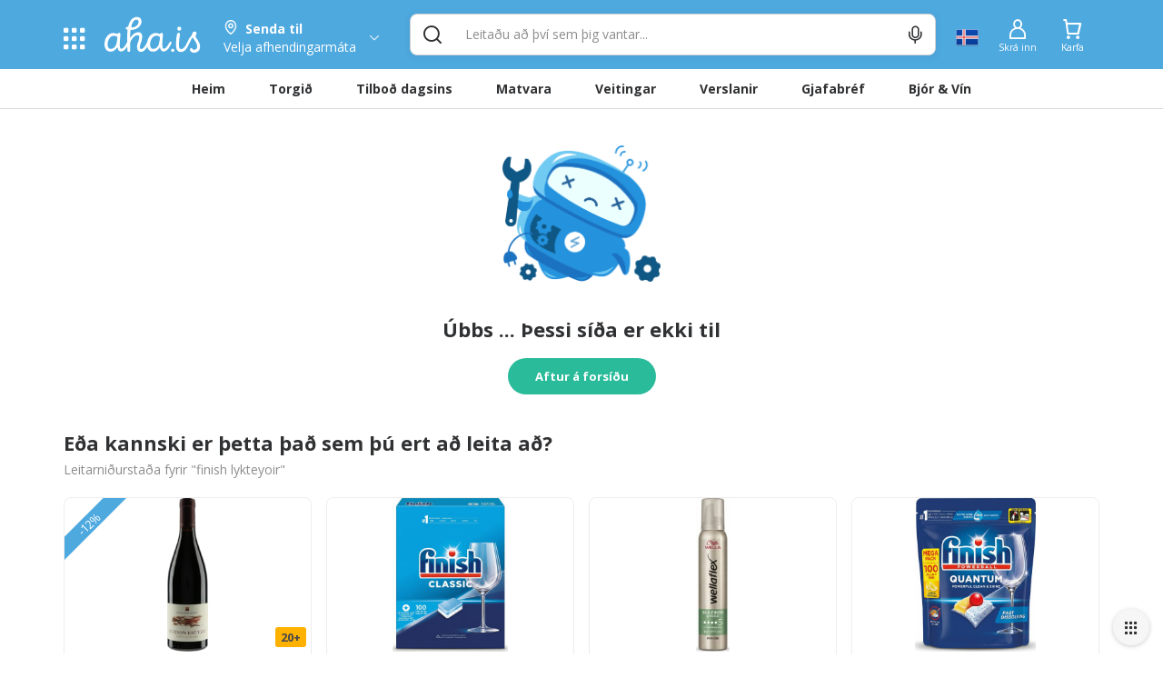

--- FILE ---
content_type: text/html; charset=utf-8
request_url: https://www.aha.is/finish-lykteyoir-og-ilmur
body_size: 133430
content:
<!doctype html>
<html data-n-head-ssr lang="is" data-color-scheme="LIGHT" data-n-head="%7B%22lang%22:%7B%22ssr%22:%22is%22%7D,%22data-color-scheme%22:%7B%22ssr%22:%22AHA_THEME_COLOR%22%7D%7D">
  <head >
    <title>404 Síða fannst ekki | finish lykteyoir</title><meta data-n-head="ssr" charset="utf-8"><meta data-n-head="ssr" http-equiv="X-UA-Compatible" content="IE=edge"><meta data-n-head="ssr" name="viewport" content="viewport-fit=cover, width=device-width,initial-scale=1.0, maximum-scale=1"><meta data-n-head="ssr" http-equiv="Cache-Control" content="no-cache, no-store, must-revalidate"><meta data-n-head="ssr" http-equiv="Pragma" content="no-cache"><meta data-n-head="ssr" http-equiv="Expires" content="0"><meta data-n-head="ssr" data-hid="description" name="description" content="Allt sem hugurinn girnist á einum stað. Veitingar, tilboð, matvara og verslanir í tölvunni eða í appinu. Heil verslunarmiðstöð og mathöll í vasanum."><meta data-n-head="ssr" data-hid="og:title" property="og:title" content="404 Síða fannst ekki | finish lykteyoir"><meta data-n-head="ssr" data-hid="og:image" property="og:image" content="/_nuxt/img/aha-front_page.fee7824.png"><meta data-n-head="ssr" data-hid="og:image:type" property="og:image:type" content="image/png"><meta data-n-head="ssr" data-hid="og:image:alt" property="og:image:alt" content="logo"><meta data-n-head="ssr" data-hid="og:description" property="og:description" content="Allt sem hugurinn girnist á einum stað. Veitingar, tilboð, matvara og verslanir í tölvunni eða í appinu. Heil verslunarmiðstöð og mathöll í vasanum."><meta data-n-head="ssr" data-hid="twitter:title" name="twitter:title" content="404 Síða fannst ekki | finish lykteyoir"><meta data-n-head="ssr" data-hid="twitter:description" name="twitter:description" content="Allt sem hugurinn girnist á einum stað. Veitingar, tilboð, matvara og verslanir í tölvunni eða í appinu. Heil verslunarmiðstöð og mathöll í vasanum."><meta data-n-head="ssr" data-hid="twitter:card" name="twitter:card" content="summary_large_image"><meta data-n-head="ssr" data-hid="twitter:image" name="twitter:image" content="/_nuxt/img/aha-front_page.fee7824.png"><meta data-n-head="ssr" data-hid="twitter:image:alt" name="twitter:image:alt" content="logo"><meta data-n-head="ssr" data-hid="apple-mobile-web-app-capable" name="apple-mobile-web-app-capable" content="yes"><meta data-n-head="ssr" data-hid="apple-mobile-web-app-status-bar-style" name="apple-mobile-web-app-status-bar-style" content="black"><link data-n-head="ssr" data-hid="image/x-icon" rel="icon" type="image/x-icon" href="/favicon.ico?v=2"><link data-n-head="ssr" data-hid="apple-touch-icon" rel="apple-touch-icon" href="https://images.aha.is/image/upload/assets/square_logo.png"><style data-n-head="ssr" data-hid="theme-color-list" type="text/css">:root[data-color-scheme="DARK"] {
    --backgroundColor: #272829 !important;
--backgroundColorRGB: 39, 40, 41 !important;
--highlightBackgroundColor: #303134 !important;
--highlightBackgroundColorRGB: 48, 49, 52 !important;
--backgroundContrastColor: #ededed !important;
--backgroundContrastColorRGB: 237, 237, 237 !important;
--primaryColor: #2887be !important;
--successColor: #44a18d !important;
--textColor: #e8eaed !important;
--btnPrimaryBackgroundColor: #303134 !important;
--borderLightGreyColor: #3c4043 !important;
--linkGreyColor: #969ba1 !important;
--boxShadow: rgba(0, 0, 0, 0.2) !important;
--boxShadowLighter: var(--boxShadow) !important;
--appSkeletonColor: linear-gradient(to right, #383638, #505050, #383638) 50% 50% !important;
--borderGreyColor: #3c4043 !important;
--wildSandColor: var(--highlightBackgroundColor) !important;
--athensGrayColor: #333437 !important;
--primaryLightColor: #41464c !important;
--secondaryColor: #444548 !important;
--galleryColor: #4a4c4f !important;
--svgIconColor: invert(88%) sepia(7%) saturate(171%) hue-rotate(173deg) brightness(90%) contrast(88%) !important;
--alabastereColor: #36373a !important;
--gray: #c8cfd6 !important;
--cardColor: var(--highlightBackgroundColor) !important;
--lightYellowColor: #645d3c !important;
--blackSqueezeColor: #214d4d !important;
--textLightColor: #e8eaed !important;
--stTropazColor: #7f919e !important;
--hoverColor: #595e63 !important;
--primaryLightSurfaceColor: #627672 !important;
--colorScheme: dark !important;
--dropdownActiveColor: #364441 !important;
--closeColor: #8e6f74 !important;

    }
:root[data-color-scheme="LIGHT"] {
    --backgroundColor: #ffffff !important;
--backgroundColorRGB: 255, 255, 255 !important;
--highlightBackgroundColor: #f4f4f4 !important;
--highlightBackgroundColorRGB: 244, 244, 244 !important;
--backgroundContrastColor: #1a1a1a !important;
--backgroundContrastColorRGB: 26, 26, 26 !important;
--primaryColor: #4ea9df !important;
--successColor: #2abb9b !important;
--textColor: #303133 !important;
--btnPrimaryBackgroundColor: #f6f6f6 !important;
--borderLightGreyColor: #ededed !important;
--linkGreyColor: #8d8d8f !important;
--boxShadow: rgba(48, 49, 51, 0.1) !important;
--boxShadowLighter: var(--borderLightGreyColor) !important;
--appSkeletonColor: linear-gradient(to right, var(--greyColor), rgba(252, 252, 252, 0.4), var(--greyColor)) 50% 50% !important;
--borderGreyColor: #dadada !important;
--wildSandColor: #f5f5f5 !important;
--athensGrayColor: #fafbfc !important;
--primaryLightColor: #dbeefa !important;
--secondaryColor: #303133 !important;
--svgIconColor: unset !important;
--cardColor: #fff !important;
--hoverColor: var(--highlightBackgroundColor) !important;
--dropdownActiveColor: #e9f8f5 !important;
--closeColor: #f9c0ca !important;
--colorScheme: light !important;

    }

  :root[data-color-scheme="SYSTEM"] {
    --backgroundColor: #ffffff !important;
--backgroundColorRGB: 255, 255, 255 !important;
--highlightBackgroundColor: #f4f4f4 !important;
--highlightBackgroundColorRGB: 244, 244, 244 !important;
--backgroundContrastColor: #1a1a1a !important;
--backgroundContrastColorRGB: 26, 26, 26 !important;
--primaryColor: #4ea9df !important;
--successColor: #2abb9b !important;
--textColor: #303133 !important;
--btnPrimaryBackgroundColor: #f6f6f6 !important;
--borderLightGreyColor: #ededed !important;
--linkGreyColor: #8d8d8f !important;
--boxShadow: rgba(48, 49, 51, 0.1) !important;
--boxShadowLighter: var(--borderLightGreyColor) !important;
--appSkeletonColor: linear-gradient(to right, var(--greyColor), rgba(252, 252, 252, 0.4), var(--greyColor)) 50% 50% !important;
--borderGreyColor: #dadada !important;
--wildSandColor: #f5f5f5 !important;
--athensGrayColor: #fafbfc !important;
--primaryLightColor: #dbeefa !important;
--secondaryColor: #303133 !important;
--svgIconColor: unset !important;
--cardColor: #fff !important;
--hoverColor: var(--highlightBackgroundColor) !important;
--dropdownActiveColor: #e9f8f5 !important;
--closeColor: #f9c0ca !important;
--colorScheme: light !important;

    }

  @media (prefers-color-scheme: dark) {
    :root[data-color-scheme="SYSTEM"] {
    --backgroundColor: #272829 !important;
--backgroundColorRGB: 39, 40, 41 !important;
--highlightBackgroundColor: #303134 !important;
--highlightBackgroundColorRGB: 48, 49, 52 !important;
--backgroundContrastColor: #ededed !important;
--backgroundContrastColorRGB: 237, 237, 237 !important;
--primaryColor: #2887be !important;
--successColor: #44a18d !important;
--textColor: #e8eaed !important;
--btnPrimaryBackgroundColor: #303134 !important;
--borderLightGreyColor: #3c4043 !important;
--linkGreyColor: #969ba1 !important;
--boxShadow: rgba(0, 0, 0, 0.2) !important;
--boxShadowLighter: var(--boxShadow) !important;
--appSkeletonColor: linear-gradient(to right, #383638, #505050, #383638) 50% 50% !important;
--borderGreyColor: #3c4043 !important;
--wildSandColor: var(--highlightBackgroundColor) !important;
--athensGrayColor: #333437 !important;
--primaryLightColor: #41464c !important;
--secondaryColor: #444548 !important;
--galleryColor: #4a4c4f !important;
--svgIconColor: invert(88%) sepia(7%) saturate(171%) hue-rotate(173deg) brightness(90%) contrast(88%) !important;
--alabastereColor: #36373a !important;
--gray: #c8cfd6 !important;
--cardColor: var(--highlightBackgroundColor) !important;
--lightYellowColor: #645d3c !important;
--blackSqueezeColor: #214d4d !important;
--textLightColor: #e8eaed !important;
--stTropazColor: #7f919e !important;
--hoverColor: #595e63 !important;
--primaryLightSurfaceColor: #627672 !important;
--colorScheme: dark !important;
--dropdownActiveColor: #364441 !important;
--closeColor: #8e6f74 !important;

    }
  }
  </style><link rel="preload" href="/_nuxt/d1f3d8c.js" as="script"><link rel="preload" href="/_nuxt/b348bc3.js" as="script"><style data-vue-ssr-id="c24302ee:0 7a854dce:0 5f618b5e:0 eb2d66e6:0 5c4d7051:0 6bdc76d7:0 bf7fdb62:0 0af2bc5b:0 1fb2deca:0 af9deccc:0 77d14248:0 cdafbdc6:0 24ec13ce:0 332fe267:0 3a3c7019:0 2a755c74:0 0494e146:0 5690be18:0 5139d1e5:0 13cd37e5:0 1601d362:0 54b0f54d:0 c7773ba2:0 0060cce9:0 3dd68dac:0 a7c0c50e:0 0d6e5503:0 28cd8b84:0 391ffaa3:0 7b105234:0 e9ec5b20:0 497a0802:0 0c997052:0 6f819fcc:0 667f2a06:0 c1b529a8:0 17211955:0 2bd07793:0 8d0fc9f8:0 994689d6:0 3dbe0d82:0 8f33aee2:0">.tns-outer{padding:0!important}.tns-outer [hidden]{display:none!important}.tns-outer [aria-controls],.tns-outer [data-action]{cursor:pointer}.tns-slider{transition:all 0s}.tns-slider>.tns-item{box-sizing:border-box}.tns-horizontal.tns-subpixel{white-space:nowrap}.tns-horizontal.tns-subpixel>.tns-item{display:inline-block;vertical-align:top;white-space:normal}.tns-horizontal.tns-no-subpixel:after{content:"";display:table;clear:both}.tns-horizontal.tns-no-subpixel>.tns-item{float:left}.tns-horizontal.tns-carousel.tns-no-subpixel>.tns-item{margin-right:-100%}.tns-gallery,.tns-no-calc{position:relative;left:0}.tns-gallery{min-height:1px}.tns-gallery>.tns-item{position:absolute;left:-100%;transition:transform 0s,opacity 0s}.tns-gallery>.tns-slide-active{position:relative;left:auto!important}.tns-gallery>.tns-moving{transition:all .25s}.tns-autowidth{display:inline-block}.tns-lazy-img{transition:opacity .6s;opacity:.6}.tns-lazy-img.tns-complete{opacity:1}.tns-ah{transition:height 0s}.tns-ovh{overflow:hidden}.tns-visually-hidden{position:absolute;left:-10000em}.tns-transparent{opacity:0;visibility:hidden}.tns-fadeIn{opacity:1;filter:alpha(opacity=100);z-index:0}.tns-fadeOut,.tns-normal{opacity:0;filter:alpha(opacity=0);z-index:-1}.tns-vpfix{white-space:nowrap}.tns-vpfix>div,.tns-vpfix>li{display:inline-block}.tns-t-subp2{margin:0 auto;width:310px;position:relative;height:10px;overflow:hidden}.tns-t-ct{width:2333.3333333%;width:2333.33333%;position:absolute;right:0}.tns-t-ct:after{content:"";display:table;clear:both}.tns-t-ct>div{width:1.4285714%;width:1.42857%;height:10px;float:left}
.vdatetime-fade-enter-active,.vdatetime-fade-leave-active{-webkit-transition:opacity .4s;transition:opacity .4s}.vdatetime-fade-enter,.vdatetime-fade-leave-to{opacity:0}.vdatetime-overlay{z-index:999;position:fixed;top:0;right:0;bottom:0;left:0;background:rgba(0,0,0,.5);-webkit-transition:opacity .5s;transition:opacity .5s}.vdatetime-popup{z-index:1000;position:fixed;top:50%;left:50%;-webkit-transform:translate(-50%,-50%);transform:translate(-50%,-50%);width:340px;max-width:calc(100% - 30px);-webkit-box-shadow:0 1px 3px 0 rgba(0,0,0,.3);box-shadow:0 1px 3px 0 rgba(0,0,0,.3);color:#444;font-family:-apple-system,BlinkMacSystemFont,"Segoe UI","Roboto","Oxygen","Ubuntu","Cantarell","Fira Sans","Droid Sans","Helvetica Neue",sans-serif;line-height:1.18;background:#fff;-webkit-tap-highlight-color:rgba(0,0,0,0)}.vdatetime-popup,.vdatetime-popup *{-webkit-box-sizing:border-box;box-sizing:border-box}.vdatetime-popup__header{padding:18px 30px;background:#3f51b5;color:#fff;font-size:32px}.vdatetime-popup__title{margin-bottom:8px;font-size:21px;font-weight:300}.vdatetime-popup__year{font-weight:300;font-size:14px;opacity:.7;cursor:pointer;-webkit-transition:opacity .3s;transition:opacity .3s}.vdatetime-popup__year:hover{opacity:1}.vdatetime-popup__date{line-height:1;cursor:pointer}.vdatetime-popup__actions{padding:0 20px 10px 30px;text-align:right}.vdatetime-popup__actions__button{display:inline-block;border:none;padding:10px 20px;background:transparent;font-size:16px;color:#3f51b5;cursor:pointer;-webkit-transition:color .3s;transition:color .3s}.vdatetime-popup__actions__button:hover{color:#444}.vdatetime-calendar__navigation--next:hover svg path,.vdatetime-calendar__navigation--previous:hover svg path{stroke:#888}.vdatetime-calendar__navigation,.vdatetime-calendar__navigation *{-webkit-box-sizing:border-box;box-sizing:border-box}.vdatetime-calendar__navigation{position:relative;margin:15px 0;padding:0 30px;width:100%}.vdatetime-calendar__navigation--next,.vdatetime-calendar__navigation--previous{position:absolute;top:0;padding:0 5px;width:18px;cursor:pointer}.vdatetime-calendar__navigation--next svg,.vdatetime-calendar__navigation--previous svg{width:8px;height:13px}.vdatetime-calendar__navigation--next svg path,.vdatetime-calendar__navigation--previous svg path{-webkit-transition:stroke .3s;transition:stroke .3s}.vdatetime-calendar__navigation--previous{left:25px}.vdatetime-calendar__navigation--next{right:25px;-webkit-transform:scaleX(-1);transform:scaleX(-1)}.vdatetime-calendar__current--month{text-align:center;text-transform:capitalize}.vdatetime-calendar__month{padding:0 20px;-webkit-transition:height .2s;transition:height .2s}.vdatetime-calendar__month__day,.vdatetime-calendar__month__weekday{display:inline-block;width:14.28571%;line-height:36px;text-align:center;font-size:15px;font-weight:300;cursor:pointer}.vdatetime-calendar__month__day>span,.vdatetime-calendar__month__weekday>span{display:block;width:100%;position:relative;height:0;padding:0 0 100%;overflow:hidden}.vdatetime-calendar__month__day>span>span,.vdatetime-calendar__month__weekday>span>span{display:-webkit-box;display:-ms-flexbox;display:flex;-webkit-box-pack:center;-ms-flex-pack:center;justify-content:center;-webkit-box-align:center;-ms-flex-align:center;align-items:center;position:absolute;top:0;right:0;bottom:0;left:0;border:0;border-radius:50%;-webkit-transition:background-color .3s,color .3s;transition:background-color .3s,color .3s}.vdatetime-calendar__month__weekday{font-weight:700}.vdatetime-calendar__month__day:hover>span>span{background:#eee}.vdatetime-calendar__month__day--selected:hover>span>span,.vdatetime-calendar__month__day--selected>span>span{color:#fff;background:#3f51b5}.vdatetime-calendar__month__day--disabled{opacity:.4;cursor:default}.vdatetime-calendar__month__day--disabled:hover>span>span{color:inherit;background:transparent}.vdatetime-time-picker__list::-webkit-scrollbar-thumb{background:#ccc}.vdatetime-time-picker__list::-webkit-scrollbar-track{background:#efefef}.vdatetime-time-picker,.vdatetime-time-picker *{-webkit-box-sizing:border-box;box-sizing:border-box}.vdatetime-time-picker:after{content:"";display:table;clear:both}.vdatetime-time-picker__list{float:left;width:50%;height:305px;overflow-y:scroll;-webkit-overflow-scrolling:touch}.vdatetime-time-picker__list::-webkit-scrollbar{width:3px}.vdatetime-time-picker__with-suffix .vdatetime-time-picker__list{width:33.3%}.vdatetime-time-picker__item{padding:10px 0;font-size:20px;text-align:center;cursor:pointer;-webkit-transition:font-size .3s;transition:font-size .3s}.vdatetime-time-picker__item:hover{font-size:32px}.vdatetime-time-picker__item--selected{color:#3f51b5;font-size:32px}.vdatetime-time-picker__item--disabled{opacity:.4;cursor:default;font-size:20px!important}.vdatetime-year-picker__list::-webkit-scrollbar-thumb{background:#ccc}.vdatetime-year-picker__list::-webkit-scrollbar-track{background:#efefef}.vdatetime-year-picker,.vdatetime-year-picker *{-webkit-box-sizing:border-box;box-sizing:border-box}.vdatetime-year-picker:after{content:"";display:table;clear:both}.vdatetime-year-picker__list{float:left;width:100%;height:305px;overflow-y:scroll;-webkit-overflow-scrolling:touch}.vdatetime-year-picker__list::-webkit-scrollbar{width:3px}.vdatetime-year-picker__item{padding:10px 0;font-size:20px;text-align:center;cursor:pointer;-webkit-transition:font-size .3s;transition:font-size .3s}.vdatetime-year-picker__item:hover{font-size:32px}.vdatetime-year-picker__item--selected{color:#3f51b5;font-size:32px}.vdatetime-year-picker__item--disabled{opacity:.4;cursor:default}.vdatetime-year-picker__item--disabled:hover{color:inherit;background:transparent}.vdatetime-month-picker__list::-webkit-scrollbar-thumb{background:#ccc}.vdatetime-month-picker__list::-webkit-scrollbar-track{background:#efefef}.vdatetime-month-picker,.vdatetime-month-picker *{-webkit-box-sizing:border-box;box-sizing:border-box}.vdatetime-month-picker:after{content:"";display:table;clear:both}.vdatetime-month-picker__list{float:left;width:100%;height:305px;overflow-y:scroll;-webkit-overflow-scrolling:touch}.vdatetime-month-picker__list::-webkit-scrollbar{width:3px}.vdatetime-month-picker__item{padding:10px 0;font-size:20px;text-align:center;cursor:pointer;-webkit-transition:font-size .3s;transition:font-size .3s}.vdatetime-month-picker__item:hover{font-size:32px}.vdatetime-month-picker__item--selected{color:#3f51b5;font-size:32px}.vdatetime-month-picker__item--disabled{opacity:.4;cursor:default}.vdatetime-month-picker__item--disabled:hover{color:inherit;background:transparent}

/*!
 * Bootstrap v3.4.1 (https://getbootstrap.com/)
 * Copyright 2011-2019 Twitter, Inc.
 * Licensed under MIT (https://github.com/twbs/bootstrap/blob/master/LICENSE)
 */ /*! normalize.css v3.0.3 | MIT License | github.com/necolas/normalize.css */html{font-family:sans-serif;-ms-text-size-adjust:100%;-webkit-text-size-adjust:100%}body{margin:0}article,aside,details,figcaption,figure,footer,header,hgroup,main,menu,nav,section,summary{display:block}audio,canvas,progress,video{display:inline-block;vertical-align:baseline}audio:not([controls]){display:none;height:0}[hidden],template{display:none}a{background-color:transparent}a:active,a:hover{outline:0}abbr[title]{border-bottom:none;text-decoration:underline;-webkit-text-decoration:underline dotted;text-decoration:underline dotted}b,strong{font-weight:700}dfn{font-style:italic}h1{font-size:2em;margin:.67em 0}mark{background:#ff0;color:#000}small{font-size:80%}sub,sup{font-size:75%;line-height:0;position:relative;vertical-align:baseline}sup{top:-.5em}sub{bottom:-.25em}img{border:0}svg:not(:root){overflow:hidden}figure{margin:1em 40px}hr{-webkit-box-sizing:content-box;box-sizing:content-box;height:0}pre{overflow:auto}code,kbd,pre,samp{font-family:monospace,monospace;font-size:1em}button,input,optgroup,select,textarea{color:inherit;font:inherit;margin:0}button{overflow:visible}button,select{text-transform:none}button,html input[type=button],input[type=reset],input[type=submit]{-webkit-appearance:button;cursor:pointer}button[disabled],html input[disabled]{cursor:default}button::-moz-focus-inner,input::-moz-focus-inner{border:0;padding:0}input{line-height:normal}input[type=checkbox],input[type=radio]{-webkit-box-sizing:border-box;box-sizing:border-box;padding:0}input[type=number]::-webkit-inner-spin-button,input[type=number]::-webkit-outer-spin-button{height:auto}input[type=search]{-webkit-appearance:textfield;-webkit-box-sizing:content-box;box-sizing:content-box}input[type=search]::-webkit-search-cancel-button,input[type=search]::-webkit-search-decoration{-webkit-appearance:none}fieldset{border:1px solid silver;margin:0 2px;padding:.35em .625em .75em}textarea{overflow:auto}optgroup{font-weight:700}table{border-collapse:collapse;border-spacing:0}td,th{padding:0} /*! Source: https://github.com/h5bp/html5-boilerplate/blob/master/src/css/main.css */@media print{*,:after,:before{color:#000!important;text-shadow:none!important;background:0 0!important;-webkit-box-shadow:none!important;box-shadow:none!important}a,a:visited{text-decoration:underline}a[href]:after{content:" (" attr(href) ")"}abbr[title]:after{content:" (" attr(title) ")"}a[href^="#"]:after,a[href^="javascript:"]:after{content:""}blockquote,pre{border:1px solid #999;page-break-inside:avoid}thead{display:table-header-group}img,tr{page-break-inside:avoid}img{max-width:100%!important}h2,h3,p{orphans:3;widows:3}h2,h3{page-break-after:avoid}.navbar{display:none}.btn>.caret,.dropup>.btn>.caret{border-top-color:#000!important}.label{border:1px solid #000}.table{border-collapse:collapse!important}.table td,.table th{background-color:#fff!important}.table-bordered td,.table-bordered th{border:1px solid #ddd!important}}*,:after,:before{-webkit-box-sizing:border-box;box-sizing:border-box}html{font-size:10px;-webkit-tap-highlight-color:transparent}body{font-family:"Helvetica Neue",Helvetica,Arial,sans-serif;font-size:14px;line-height:1.42857143;color:#333;background-color:#fff}button,input,select,textarea{font-family:inherit;font-size:inherit;line-height:inherit}a{color:#337ab7;text-decoration:none}a:focus,a:hover{color:#23527c;text-decoration:underline}a:focus{outline:5px auto -webkit-focus-ring-color;outline-offset:-2px}figure{margin:0}img{vertical-align:middle}.carousel-inner>.item>a>img,.carousel-inner>.item>img,.img-responsive,.thumbnail>img,.thumbnail a>img{display:block;max-width:100%;height:auto}.img-rounded{border-radius:6px}.img-thumbnail{padding:4px;line-height:1.42857143;background-color:#fff;border:1px solid #ddd;border-radius:4px;-webkit-transition:all .2s ease-in-out;transition:all .2s ease-in-out;display:inline-block;max-width:100%;height:auto}.img-circle{border-radius:50%}hr{margin-top:20px;margin-bottom:20px;border:0;border-top:1px solid #eee}.sr-only{position:absolute;width:1px;height:1px;padding:0;margin:-1px;overflow:hidden;clip:rect(0,0,0,0);border:0}.sr-only-focusable:active,.sr-only-focusable:focus{position:static;width:auto;height:auto;margin:0;overflow:visible;clip:auto}[role=button]{cursor:pointer}.h1,.h2,.h3,.h4,.h5,.h6,h1,h2,h3,h4,h5,h6{font-family:inherit;font-weight:500;line-height:1.1;color:inherit}.h1 .small,.h1 small,.h2 .small,.h2 small,.h3 .small,.h3 small,.h4 .small,.h4 small,.h5 .small,.h5 small,.h6 .small,.h6 small,h1 .small,h1 small,h2 .small,h2 small,h3 .small,h3 small,h4 .small,h4 small,h5 .small,h5 small,h6 .small,h6 small{font-weight:400;line-height:1;color:#777}.h1,.h2,.h3,h1,h2,h3{margin-top:20px;margin-bottom:10px}.h1 .small,.h1 small,.h2 .small,.h2 small,.h3 .small,.h3 small,h1 .small,h1 small,h2 .small,h2 small,h3 .small,h3 small{font-size:65%}.h4,.h5,.h6,h4,h5,h6{margin-top:10px;margin-bottom:10px}.h4 .small,.h4 small,.h5 .small,.h5 small,.h6 .small,.h6 small,h4 .small,h4 small,h5 .small,h5 small,h6 .small,h6 small{font-size:75%}.h1,h1{font-size:36px}.h2,h2{font-size:30px}.h3,h3{font-size:24px}.h4,h4{font-size:18px}.h5,h5{font-size:14px}.h6,h6{font-size:12px}p{margin:0 0 10px}.lead{margin-bottom:20px;font-size:16px;font-weight:300;line-height:1.4}@media (min-width:768px){.lead{font-size:21px}}.small,small{font-size:85%}.mark,mark{padding:.2em;background-color:#fcf8e3}.text-left{text-align:left}.text-right{text-align:right}.text-center{text-align:center}.text-justify{text-align:justify}.text-nowrap{white-space:nowrap}.text-lowercase{text-transform:lowercase}.text-uppercase{text-transform:uppercase}.text-capitalize{text-transform:capitalize}.text-muted{color:#777}.text-primary{color:#337ab7}a.text-primary:focus,a.text-primary:hover{color:#286090}.text-success{color:#3c763d}a.text-success:focus,a.text-success:hover{color:#2b542c}.text-info{color:#31708f}a.text-info:focus,a.text-info:hover{color:#245269}.text-warning{color:#8a6d3b}a.text-warning:focus,a.text-warning:hover{color:#66512c}.text-danger{color:#a94442}a.text-danger:focus,a.text-danger:hover{color:#843534}.bg-primary{color:#fff;background-color:#337ab7}a.bg-primary:focus,a.bg-primary:hover{background-color:#286090}.bg-success{background-color:#dff0d8}a.bg-success:focus,a.bg-success:hover{background-color:#c1e2b3}.bg-info{background-color:#d9edf7}a.bg-info:focus,a.bg-info:hover{background-color:#afd9ee}.bg-warning{background-color:#fcf8e3}a.bg-warning:focus,a.bg-warning:hover{background-color:#f7ecb5}.bg-danger{background-color:#f2dede}a.bg-danger:focus,a.bg-danger:hover{background-color:#e4b9b9}.page-header{padding-bottom:9px;margin:40px 0 20px;border-bottom:1px solid #eee}ol,ul{margin-top:0;margin-bottom:10px}ol ol,ol ul,ul ol,ul ul{margin-bottom:0}.list-inline,.list-unstyled{padding-left:0;list-style:none}.list-inline{margin-left:-5px}.list-inline>li{display:inline-block;padding-right:5px;padding-left:5px}dl{margin-top:0;margin-bottom:20px}dd,dt{line-height:1.42857143}dt{font-weight:700}dd{margin-left:0}@media (min-width:768px){.dl-horizontal dt{float:left;width:160px;clear:left;text-align:right;overflow:hidden;text-overflow:ellipsis;white-space:nowrap}.dl-horizontal dd{margin-left:180px}}abbr[data-original-title],abbr[title]{cursor:help}.initialism{font-size:90%;text-transform:uppercase}blockquote{padding:10px 20px;margin:0 0 20px;font-size:17.5px;border-left:5px solid #eee}blockquote ol:last-child,blockquote p:last-child,blockquote ul:last-child{margin-bottom:0}blockquote .small,blockquote footer,blockquote small{display:block;font-size:80%;line-height:1.42857143;color:#777}blockquote .small:before,blockquote footer:before,blockquote small:before{content:"\2014 \00A0"}.blockquote-reverse,blockquote.pull-right{padding-right:15px;padding-left:0;text-align:right;border-right:5px solid #eee;border-left:0}.blockquote-reverse .small:before,.blockquote-reverse footer:before,.blockquote-reverse small:before,blockquote.pull-right .small:before,blockquote.pull-right footer:before,blockquote.pull-right small:before{content:""}.blockquote-reverse .small:after,.blockquote-reverse footer:after,.blockquote-reverse small:after,blockquote.pull-right .small:after,blockquote.pull-right footer:after,blockquote.pull-right small:after{content:"\00A0 \2014"}address{margin-bottom:20px;font-style:normal;line-height:1.42857143}code,kbd,pre,samp{font-family:Menlo,Monaco,Consolas,"Courier New",monospace}code{color:#c7254e;background-color:#f9f2f4;border-radius:4px}code,kbd{padding:2px 4px;font-size:90%}kbd{color:#fff;background-color:#333;border-radius:3px;-webkit-box-shadow:inset 0 -1px 0 rgba(0,0,0,.25);box-shadow:inset 0 -1px 0 rgba(0,0,0,.25)}kbd kbd{padding:0;font-size:100%;font-weight:700;-webkit-box-shadow:none;box-shadow:none}pre{display:block;padding:9.5px;margin:0 0 10px;font-size:13px;line-height:1.42857143;color:#333;word-break:break-all;word-wrap:break-word;background-color:#f5f5f5;border:1px solid #ccc;border-radius:4px}pre code{padding:0;font-size:inherit;color:inherit;white-space:pre-wrap;background-color:transparent;border-radius:0}.pre-scrollable{max-height:340px;overflow-y:scroll}.container{padding-right:15px;padding-left:15px;margin-right:auto;margin-left:auto}@media (min-width:768px){.container{width:750px}}@media (min-width:992px){.container{width:970px}}@media (min-width:1200px){.container{width:1170px}}.container-fluid{padding-right:15px;padding-left:15px;margin-right:auto;margin-left:auto}.row{margin-right:-15px;margin-left:-15px}.row-no-gutters{margin-right:0;margin-left:0}.row-no-gutters [class*=col-]{padding-right:0;padding-left:0}.col-lg-1,.col-lg-2,.col-lg-3,.col-lg-4,.col-lg-5,.col-lg-6,.col-lg-7,.col-lg-8,.col-lg-9,.col-lg-10,.col-lg-11,.col-lg-12,.col-md-1,.col-md-2,.col-md-3,.col-md-4,.col-md-5,.col-md-6,.col-md-7,.col-md-8,.col-md-9,.col-md-10,.col-md-11,.col-md-12,.col-sm-1,.col-sm-2,.col-sm-3,.col-sm-4,.col-sm-5,.col-sm-6,.col-sm-7,.col-sm-8,.col-sm-9,.col-sm-10,.col-sm-11,.col-sm-12,.col-xs-1,.col-xs-2,.col-xs-3,.col-xs-4,.col-xs-5,.col-xs-6,.col-xs-7,.col-xs-8,.col-xs-9,.col-xs-10,.col-xs-11,.col-xs-12{position:relative;min-height:1px;padding-right:15px;padding-left:15px}.col-xs-1,.col-xs-2,.col-xs-3,.col-xs-4,.col-xs-5,.col-xs-6,.col-xs-7,.col-xs-8,.col-xs-9,.col-xs-10,.col-xs-11,.col-xs-12{float:left}.col-xs-12{width:100%}.col-xs-11{width:91.66666667%}.col-xs-10{width:83.33333333%}.col-xs-9{width:75%}.col-xs-8{width:66.66666667%}.col-xs-7{width:58.33333333%}.col-xs-6{width:50%}.col-xs-5{width:41.66666667%}.col-xs-4{width:33.33333333%}.col-xs-3{width:25%}.col-xs-2{width:16.66666667%}.col-xs-1{width:8.33333333%}.col-xs-pull-12{right:100%}.col-xs-pull-11{right:91.66666667%}.col-xs-pull-10{right:83.33333333%}.col-xs-pull-9{right:75%}.col-xs-pull-8{right:66.66666667%}.col-xs-pull-7{right:58.33333333%}.col-xs-pull-6{right:50%}.col-xs-pull-5{right:41.66666667%}.col-xs-pull-4{right:33.33333333%}.col-xs-pull-3{right:25%}.col-xs-pull-2{right:16.66666667%}.col-xs-pull-1{right:8.33333333%}.col-xs-pull-0{right:auto}.col-xs-push-12{left:100%}.col-xs-push-11{left:91.66666667%}.col-xs-push-10{left:83.33333333%}.col-xs-push-9{left:75%}.col-xs-push-8{left:66.66666667%}.col-xs-push-7{left:58.33333333%}.col-xs-push-6{left:50%}.col-xs-push-5{left:41.66666667%}.col-xs-push-4{left:33.33333333%}.col-xs-push-3{left:25%}.col-xs-push-2{left:16.66666667%}.col-xs-push-1{left:8.33333333%}.col-xs-push-0{left:auto}.col-xs-offset-12{margin-left:100%}.col-xs-offset-11{margin-left:91.66666667%}.col-xs-offset-10{margin-left:83.33333333%}.col-xs-offset-9{margin-left:75%}.col-xs-offset-8{margin-left:66.66666667%}.col-xs-offset-7{margin-left:58.33333333%}.col-xs-offset-6{margin-left:50%}.col-xs-offset-5{margin-left:41.66666667%}.col-xs-offset-4{margin-left:33.33333333%}.col-xs-offset-3{margin-left:25%}.col-xs-offset-2{margin-left:16.66666667%}.col-xs-offset-1{margin-left:8.33333333%}.col-xs-offset-0{margin-left:0}@media (min-width:768px){.col-sm-1,.col-sm-2,.col-sm-3,.col-sm-4,.col-sm-5,.col-sm-6,.col-sm-7,.col-sm-8,.col-sm-9,.col-sm-10,.col-sm-11,.col-sm-12{float:left}.col-sm-12{width:100%}.col-sm-11{width:91.66666667%}.col-sm-10{width:83.33333333%}.col-sm-9{width:75%}.col-sm-8{width:66.66666667%}.col-sm-7{width:58.33333333%}.col-sm-6{width:50%}.col-sm-5{width:41.66666667%}.col-sm-4{width:33.33333333%}.col-sm-3{width:25%}.col-sm-2{width:16.66666667%}.col-sm-1{width:8.33333333%}.col-sm-pull-12{right:100%}.col-sm-pull-11{right:91.66666667%}.col-sm-pull-10{right:83.33333333%}.col-sm-pull-9{right:75%}.col-sm-pull-8{right:66.66666667%}.col-sm-pull-7{right:58.33333333%}.col-sm-pull-6{right:50%}.col-sm-pull-5{right:41.66666667%}.col-sm-pull-4{right:33.33333333%}.col-sm-pull-3{right:25%}.col-sm-pull-2{right:16.66666667%}.col-sm-pull-1{right:8.33333333%}.col-sm-pull-0{right:auto}.col-sm-push-12{left:100%}.col-sm-push-11{left:91.66666667%}.col-sm-push-10{left:83.33333333%}.col-sm-push-9{left:75%}.col-sm-push-8{left:66.66666667%}.col-sm-push-7{left:58.33333333%}.col-sm-push-6{left:50%}.col-sm-push-5{left:41.66666667%}.col-sm-push-4{left:33.33333333%}.col-sm-push-3{left:25%}.col-sm-push-2{left:16.66666667%}.col-sm-push-1{left:8.33333333%}.col-sm-push-0{left:auto}.col-sm-offset-12{margin-left:100%}.col-sm-offset-11{margin-left:91.66666667%}.col-sm-offset-10{margin-left:83.33333333%}.col-sm-offset-9{margin-left:75%}.col-sm-offset-8{margin-left:66.66666667%}.col-sm-offset-7{margin-left:58.33333333%}.col-sm-offset-6{margin-left:50%}.col-sm-offset-5{margin-left:41.66666667%}.col-sm-offset-4{margin-left:33.33333333%}.col-sm-offset-3{margin-left:25%}.col-sm-offset-2{margin-left:16.66666667%}.col-sm-offset-1{margin-left:8.33333333%}.col-sm-offset-0{margin-left:0}}@media (min-width:992px){.col-md-1,.col-md-2,.col-md-3,.col-md-4,.col-md-5,.col-md-6,.col-md-7,.col-md-8,.col-md-9,.col-md-10,.col-md-11,.col-md-12{float:left}.col-md-12{width:100%}.col-md-11{width:91.66666667%}.col-md-10{width:83.33333333%}.col-md-9{width:75%}.col-md-8{width:66.66666667%}.col-md-7{width:58.33333333%}.col-md-6{width:50%}.col-md-5{width:41.66666667%}.col-md-4{width:33.33333333%}.col-md-3{width:25%}.col-md-2{width:16.66666667%}.col-md-1{width:8.33333333%}.col-md-pull-12{right:100%}.col-md-pull-11{right:91.66666667%}.col-md-pull-10{right:83.33333333%}.col-md-pull-9{right:75%}.col-md-pull-8{right:66.66666667%}.col-md-pull-7{right:58.33333333%}.col-md-pull-6{right:50%}.col-md-pull-5{right:41.66666667%}.col-md-pull-4{right:33.33333333%}.col-md-pull-3{right:25%}.col-md-pull-2{right:16.66666667%}.col-md-pull-1{right:8.33333333%}.col-md-pull-0{right:auto}.col-md-push-12{left:100%}.col-md-push-11{left:91.66666667%}.col-md-push-10{left:83.33333333%}.col-md-push-9{left:75%}.col-md-push-8{left:66.66666667%}.col-md-push-7{left:58.33333333%}.col-md-push-6{left:50%}.col-md-push-5{left:41.66666667%}.col-md-push-4{left:33.33333333%}.col-md-push-3{left:25%}.col-md-push-2{left:16.66666667%}.col-md-push-1{left:8.33333333%}.col-md-push-0{left:auto}.col-md-offset-12{margin-left:100%}.col-md-offset-11{margin-left:91.66666667%}.col-md-offset-10{margin-left:83.33333333%}.col-md-offset-9{margin-left:75%}.col-md-offset-8{margin-left:66.66666667%}.col-md-offset-7{margin-left:58.33333333%}.col-md-offset-6{margin-left:50%}.col-md-offset-5{margin-left:41.66666667%}.col-md-offset-4{margin-left:33.33333333%}.col-md-offset-3{margin-left:25%}.col-md-offset-2{margin-left:16.66666667%}.col-md-offset-1{margin-left:8.33333333%}.col-md-offset-0{margin-left:0}}@media (min-width:1200px){.col-lg-1,.col-lg-2,.col-lg-3,.col-lg-4,.col-lg-5,.col-lg-6,.col-lg-7,.col-lg-8,.col-lg-9,.col-lg-10,.col-lg-11,.col-lg-12{float:left}.col-lg-12{width:100%}.col-lg-11{width:91.66666667%}.col-lg-10{width:83.33333333%}.col-lg-9{width:75%}.col-lg-8{width:66.66666667%}.col-lg-7{width:58.33333333%}.col-lg-6{width:50%}.col-lg-5{width:41.66666667%}.col-lg-4{width:33.33333333%}.col-lg-3{width:25%}.col-lg-2{width:16.66666667%}.col-lg-1{width:8.33333333%}.col-lg-pull-12{right:100%}.col-lg-pull-11{right:91.66666667%}.col-lg-pull-10{right:83.33333333%}.col-lg-pull-9{right:75%}.col-lg-pull-8{right:66.66666667%}.col-lg-pull-7{right:58.33333333%}.col-lg-pull-6{right:50%}.col-lg-pull-5{right:41.66666667%}.col-lg-pull-4{right:33.33333333%}.col-lg-pull-3{right:25%}.col-lg-pull-2{right:16.66666667%}.col-lg-pull-1{right:8.33333333%}.col-lg-pull-0{right:auto}.col-lg-push-12{left:100%}.col-lg-push-11{left:91.66666667%}.col-lg-push-10{left:83.33333333%}.col-lg-push-9{left:75%}.col-lg-push-8{left:66.66666667%}.col-lg-push-7{left:58.33333333%}.col-lg-push-6{left:50%}.col-lg-push-5{left:41.66666667%}.col-lg-push-4{left:33.33333333%}.col-lg-push-3{left:25%}.col-lg-push-2{left:16.66666667%}.col-lg-push-1{left:8.33333333%}.col-lg-push-0{left:auto}.col-lg-offset-12{margin-left:100%}.col-lg-offset-11{margin-left:91.66666667%}.col-lg-offset-10{margin-left:83.33333333%}.col-lg-offset-9{margin-left:75%}.col-lg-offset-8{margin-left:66.66666667%}.col-lg-offset-7{margin-left:58.33333333%}.col-lg-offset-6{margin-left:50%}.col-lg-offset-5{margin-left:41.66666667%}.col-lg-offset-4{margin-left:33.33333333%}.col-lg-offset-3{margin-left:25%}.col-lg-offset-2{margin-left:16.66666667%}.col-lg-offset-1{margin-left:8.33333333%}.col-lg-offset-0{margin-left:0}}table{background-color:transparent}table col[class*=col-]{position:static;display:table-column;float:none}table td[class*=col-],table th[class*=col-]{position:static;display:table-cell;float:none}caption{padding-top:8px;padding-bottom:8px;color:#777}caption,th{text-align:left}.table{width:100%;max-width:100%;margin-bottom:20px}.table>tbody>tr>td,.table>tbody>tr>th,.table>tfoot>tr>td,.table>tfoot>tr>th,.table>thead>tr>td,.table>thead>tr>th{padding:8px;line-height:1.42857143;vertical-align:top;border-top:1px solid #ddd}.table>thead>tr>th{vertical-align:bottom;border-bottom:2px solid #ddd}.table>caption+thead>tr:first-child>td,.table>caption+thead>tr:first-child>th,.table>colgroup+thead>tr:first-child>td,.table>colgroup+thead>tr:first-child>th,.table>thead:first-child>tr:first-child>td,.table>thead:first-child>tr:first-child>th{border-top:0}.table>tbody+tbody{border-top:2px solid #ddd}.table-condensed>tbody>tr>td,.table-condensed>tbody>tr>th,.table-condensed>tfoot>tr>td,.table-condensed>tfoot>tr>th,.table-condensed>thead>tr>td,.table-condensed>thead>tr>th{padding:5px}.table-bordered,.table-bordered>tbody>tr>td,.table-bordered>tbody>tr>th,.table-bordered>tfoot>tr>td,.table-bordered>tfoot>tr>th,.table-bordered>thead>tr>td,.table-bordered>thead>tr>th{border:1px solid #ddd}.table-bordered>thead>tr>td,.table-bordered>thead>tr>th{border-bottom-width:2px}.table-striped>tbody>tr:nth-of-type(odd){background-color:#f9f9f9}.table-hover>tbody>tr:hover,.table>tbody>tr.active>td,.table>tbody>tr.active>th,.table>tbody>tr>td.active,.table>tbody>tr>th.active,.table>tfoot>tr.active>td,.table>tfoot>tr.active>th,.table>tfoot>tr>td.active,.table>tfoot>tr>th.active,.table>thead>tr.active>td,.table>thead>tr.active>th,.table>thead>tr>td.active,.table>thead>tr>th.active{background-color:#f5f5f5}.table-hover>tbody>tr.active:hover>td,.table-hover>tbody>tr.active:hover>th,.table-hover>tbody>tr:hover>.active,.table-hover>tbody>tr>td.active:hover,.table-hover>tbody>tr>th.active:hover{background-color:#e8e8e8}.table>tbody>tr.success>td,.table>tbody>tr.success>th,.table>tbody>tr>td.success,.table>tbody>tr>th.success,.table>tfoot>tr.success>td,.table>tfoot>tr.success>th,.table>tfoot>tr>td.success,.table>tfoot>tr>th.success,.table>thead>tr.success>td,.table>thead>tr.success>th,.table>thead>tr>td.success,.table>thead>tr>th.success{background-color:#dff0d8}.table-hover>tbody>tr.success:hover>td,.table-hover>tbody>tr.success:hover>th,.table-hover>tbody>tr:hover>.success,.table-hover>tbody>tr>td.success:hover,.table-hover>tbody>tr>th.success:hover{background-color:#d0e9c6}.table>tbody>tr.info>td,.table>tbody>tr.info>th,.table>tbody>tr>td.info,.table>tbody>tr>th.info,.table>tfoot>tr.info>td,.table>tfoot>tr.info>th,.table>tfoot>tr>td.info,.table>tfoot>tr>th.info,.table>thead>tr.info>td,.table>thead>tr.info>th,.table>thead>tr>td.info,.table>thead>tr>th.info{background-color:#d9edf7}.table-hover>tbody>tr.info:hover>td,.table-hover>tbody>tr.info:hover>th,.table-hover>tbody>tr:hover>.info,.table-hover>tbody>tr>td.info:hover,.table-hover>tbody>tr>th.info:hover{background-color:#c4e3f3}.table>tbody>tr.warning>td,.table>tbody>tr.warning>th,.table>tbody>tr>td.warning,.table>tbody>tr>th.warning,.table>tfoot>tr.warning>td,.table>tfoot>tr.warning>th,.table>tfoot>tr>td.warning,.table>tfoot>tr>th.warning,.table>thead>tr.warning>td,.table>thead>tr.warning>th,.table>thead>tr>td.warning,.table>thead>tr>th.warning{background-color:#fcf8e3}.table-hover>tbody>tr.warning:hover>td,.table-hover>tbody>tr.warning:hover>th,.table-hover>tbody>tr:hover>.warning,.table-hover>tbody>tr>td.warning:hover,.table-hover>tbody>tr>th.warning:hover{background-color:#faf2cc}.table>tbody>tr.danger>td,.table>tbody>tr.danger>th,.table>tbody>tr>td.danger,.table>tbody>tr>th.danger,.table>tfoot>tr.danger>td,.table>tfoot>tr.danger>th,.table>tfoot>tr>td.danger,.table>tfoot>tr>th.danger,.table>thead>tr.danger>td,.table>thead>tr.danger>th,.table>thead>tr>td.danger,.table>thead>tr>th.danger{background-color:#f2dede}.table-hover>tbody>tr.danger:hover>td,.table-hover>tbody>tr.danger:hover>th,.table-hover>tbody>tr:hover>.danger,.table-hover>tbody>tr>td.danger:hover,.table-hover>tbody>tr>th.danger:hover{background-color:#ebcccc}.table-responsive{min-height:.01%;overflow-x:auto}@media screen and (max-width:767px){.table-responsive{width:100%;margin-bottom:15px;overflow-y:hidden;-ms-overflow-style:-ms-autohiding-scrollbar;border:1px solid #ddd}.table-responsive>.table{margin-bottom:0}.table-responsive>.table>tbody>tr>td,.table-responsive>.table>tbody>tr>th,.table-responsive>.table>tfoot>tr>td,.table-responsive>.table>tfoot>tr>th,.table-responsive>.table>thead>tr>td,.table-responsive>.table>thead>tr>th{white-space:nowrap}.table-responsive>.table-bordered{border:0}.table-responsive>.table-bordered>tbody>tr>td:first-child,.table-responsive>.table-bordered>tbody>tr>th:first-child,.table-responsive>.table-bordered>tfoot>tr>td:first-child,.table-responsive>.table-bordered>tfoot>tr>th:first-child,.table-responsive>.table-bordered>thead>tr>td:first-child,.table-responsive>.table-bordered>thead>tr>th:first-child{border-left:0}.table-responsive>.table-bordered>tbody>tr>td:last-child,.table-responsive>.table-bordered>tbody>tr>th:last-child,.table-responsive>.table-bordered>tfoot>tr>td:last-child,.table-responsive>.table-bordered>tfoot>tr>th:last-child,.table-responsive>.table-bordered>thead>tr>td:last-child,.table-responsive>.table-bordered>thead>tr>th:last-child{border-right:0}.table-responsive>.table-bordered>tbody>tr:last-child>td,.table-responsive>.table-bordered>tbody>tr:last-child>th,.table-responsive>.table-bordered>tfoot>tr:last-child>td,.table-responsive>.table-bordered>tfoot>tr:last-child>th{border-bottom:0}}fieldset{min-width:0;margin:0}fieldset,legend{padding:0;border:0}legend{display:block;width:100%;margin-bottom:20px;font-size:21px;line-height:inherit;color:#333;border-bottom:1px solid var(--borderLightGreyColor)}label{display:inline-block;max-width:100%;margin-bottom:5px;font-weight:700}input[type=search]{-webkit-box-sizing:border-box;box-sizing:border-box;-webkit-appearance:none;-moz-appearance:none;appearance:none}input[type=checkbox],input[type=radio]{margin:4px 0 0;line-height:normal}fieldset[disabled] input[type=checkbox],fieldset[disabled] input[type=radio],input[type=checkbox].disabled,input[type=checkbox][disabled],input[type=radio].disabled,input[type=radio][disabled]{cursor:not-allowed}input[type=file]{display:block}input[type=range]{display:block;width:100%}select[multiple],select[size]{height:auto}input[type=checkbox]:focus,input[type=file]:focus,input[type=radio]:focus{outline:5px auto -webkit-focus-ring-color;outline-offset:-2px}output{padding-top:7px}.form-control,output{display:block;font-size:14px;line-height:1.42857143;color:#555}.form-control{width:100%;height:34px;padding:6px 12px;background-color:#fff;background-image:none;border:1px solid #ccc;border-radius:4px;-webkit-box-shadow:inset 0 1px 1px rgba(0,0,0,.075);box-shadow:inset 0 1px 1px rgba(0,0,0,.075);-webkit-transition:border-color .15s ease-in-out,box-shadow .15s ease-in-out;-webkit-transition:border-color .15s ease-in-out,-webkit-box-shadow .15s ease-in-out;transition:border-color .15s ease-in-out,-webkit-box-shadow .15s ease-in-out;transition:border-color .15s ease-in-out,box-shadow .15s ease-in-out;transition:border-color .15s ease-in-out,box-shadow .15s ease-in-out,-webkit-box-shadow .15s ease-in-out}.form-control:focus{border-color:#66afe9;outline:0;-webkit-box-shadow:inset 0 1px 1px rgba(0,0,0,.075),0 0 8px rgba(102,175,233,.6);box-shadow:inset 0 1px 1px rgba(0,0,0,.075),0 0 8px rgba(102,175,233,.6)}.form-control::-moz-placeholder{color:#999;opacity:1}.form-control:-ms-input-placeholder{color:#999}.form-control::-webkit-input-placeholder{color:#999}.form-control::-ms-expand{background-color:transparent;border:0}.form-control[disabled],.form-control[readonly],fieldset[disabled] .form-control{background-color:#eee;opacity:1}.form-control[disabled],fieldset[disabled] .form-control{cursor:not-allowed}textarea.form-control{height:auto}@media screen and (-webkit-min-device-pixel-ratio:0){input[type=date].form-control,input[type=datetime-local].form-control,input[type=month].form-control,input[type=time].form-control{line-height:34px}.input-group-sm input[type=date],.input-group-sm input[type=datetime-local],.input-group-sm input[type=month],.input-group-sm input[type=time],input[type=date].input-sm,input[type=datetime-local].input-sm,input[type=month].input-sm,input[type=time].input-sm{line-height:30px}.input-group-lg input[type=date],.input-group-lg input[type=datetime-local],.input-group-lg input[type=month],.input-group-lg input[type=time],input[type=date].input-lg,input[type=datetime-local].input-lg,input[type=month].input-lg,input[type=time].input-lg{line-height:46px}}.form-group{margin-bottom:15px}.checkbox,.radio{position:relative;display:block;margin-top:10px;margin-bottom:10px}.checkbox.disabled label,.radio.disabled label,fieldset[disabled] .checkbox label,fieldset[disabled] .radio label{cursor:not-allowed}.checkbox label,.radio label{min-height:20px;padding-left:20px;margin-bottom:0;font-weight:400;cursor:pointer}.checkbox-inline input[type=checkbox],.checkbox input[type=checkbox],.radio-inline input[type=radio],.radio input[type=radio]{position:absolute;margin-left:-20px}.checkbox+.checkbox,.radio+.radio{margin-top:-5px}.checkbox-inline,.radio-inline{position:relative;display:inline-block;padding-left:20px;margin-bottom:0;font-weight:400;vertical-align:middle;cursor:pointer}.checkbox-inline.disabled,.radio-inline.disabled,fieldset[disabled] .checkbox-inline,fieldset[disabled] .radio-inline{cursor:not-allowed}.checkbox-inline+.checkbox-inline,.radio-inline+.radio-inline{margin-top:0;margin-left:10px}.form-control-static{min-height:34px;padding-top:7px;padding-bottom:7px;margin-bottom:0}.form-control-static.input-lg,.form-control-static.input-sm{padding-right:0;padding-left:0}.input-sm{height:30px;padding:5px 10px;font-size:12px;line-height:1.5;border-radius:3px}select.input-sm{height:30px;line-height:30px}select[multiple].input-sm,textarea.input-sm{height:auto}.form-group-sm .form-control{height:30px;padding:5px 10px;font-size:12px;line-height:1.5;border-radius:3px}.form-group-sm select.form-control{height:30px;line-height:30px}.form-group-sm select[multiple].form-control,.form-group-sm textarea.form-control{height:auto}.form-group-sm .form-control-static{height:30px;min-height:32px;padding:6px 10px;font-size:12px;line-height:1.5}.input-lg{height:46px;padding:10px 16px;font-size:18px;line-height:1.3333333;border-radius:6px}select.input-lg{height:46px;line-height:46px}select[multiple].input-lg,textarea.input-lg{height:auto}.form-group-lg .form-control{height:46px;padding:10px 16px;font-size:18px;line-height:1.3333333;border-radius:6px}.form-group-lg select.form-control{height:46px;line-height:46px}.form-group-lg select[multiple].form-control,.form-group-lg textarea.form-control{height:auto}.form-group-lg .form-control-static{height:46px;min-height:38px;padding:11px 16px;font-size:18px;line-height:1.3333333}.has-feedback{position:relative}.has-feedback .form-control{padding-right:42.5px}.form-control-feedback{position:absolute;top:0;right:0;z-index:2;display:block;width:34px;height:34px;line-height:34px;text-align:center;pointer-events:none}.form-group-lg .form-control+.form-control-feedback,.input-group-lg+.form-control-feedback,.input-lg+.form-control-feedback{width:46px;height:46px;line-height:46px}.form-group-sm .form-control+.form-control-feedback,.input-group-sm+.form-control-feedback,.input-sm+.form-control-feedback{width:30px;height:30px;line-height:30px}.has-success .checkbox,.has-success .checkbox-inline,.has-success.checkbox-inline label,.has-success.checkbox label,.has-success .control-label,.has-success .help-block,.has-success .radio,.has-success .radio-inline,.has-success.radio-inline label,.has-success.radio label{color:#3c763d}.has-success .form-control{border-color:#3c763d;-webkit-box-shadow:inset 0 1px 1px rgba(0,0,0,.075);box-shadow:inset 0 1px 1px rgba(0,0,0,.075)}.has-success .form-control:focus{border-color:#2b542c;-webkit-box-shadow:inset 0 1px 1px rgba(0,0,0,.075),0 0 6px #67b168;box-shadow:inset 0 1px 1px rgba(0,0,0,.075),0 0 6px #67b168}.has-success .input-group-addon{color:#3c763d;background-color:#dff0d8;border-color:#3c763d}.has-success .form-control-feedback{color:#3c763d}.has-warning .checkbox,.has-warning .checkbox-inline,.has-warning.checkbox-inline label,.has-warning.checkbox label,.has-warning .control-label,.has-warning .help-block,.has-warning .radio,.has-warning .radio-inline,.has-warning.radio-inline label,.has-warning.radio label{color:#8a6d3b}.has-warning .form-control{border-color:#8a6d3b;-webkit-box-shadow:inset 0 1px 1px rgba(0,0,0,.075);box-shadow:inset 0 1px 1px rgba(0,0,0,.075)}.has-warning .form-control:focus{border-color:#66512c;-webkit-box-shadow:inset 0 1px 1px rgba(0,0,0,.075),0 0 6px #c0a16b;box-shadow:inset 0 1px 1px rgba(0,0,0,.075),0 0 6px #c0a16b}.has-warning .input-group-addon{color:#8a6d3b;background-color:#fcf8e3;border-color:#8a6d3b}.has-warning .form-control-feedback{color:#8a6d3b}.has-error .checkbox,.has-error .checkbox-inline,.has-error.checkbox-inline label,.has-error.checkbox label,.has-error .control-label,.has-error .help-block,.has-error .radio,.has-error .radio-inline,.has-error.radio-inline label,.has-error.radio label{color:#a94442}.has-error .form-control{border-color:#a94442;-webkit-box-shadow:inset 0 1px 1px rgba(0,0,0,.075);box-shadow:inset 0 1px 1px rgba(0,0,0,.075)}.has-error .form-control:focus{border-color:#843534;-webkit-box-shadow:inset 0 1px 1px rgba(0,0,0,.075),0 0 6px #ce8483;box-shadow:inset 0 1px 1px rgba(0,0,0,.075),0 0 6px #ce8483}.has-error .input-group-addon{color:#a94442;background-color:#f2dede;border-color:#a94442}.has-error .form-control-feedback{color:#a94442}.has-feedback label~.form-control-feedback{top:25px}.has-feedback label.sr-only~.form-control-feedback{top:0}.help-block{display:block;margin-top:5px;margin-bottom:10px;color:#737373}@media (min-width:768px){.form-inline .form-group{display:inline-block;margin-bottom:0;vertical-align:middle}.form-inline .form-control{display:inline-block;width:auto;vertical-align:middle}.form-inline .form-control-static{display:inline-block}.form-inline .input-group{display:inline-table;vertical-align:middle}.form-inline .input-group .form-control,.form-inline .input-group .input-group-addon,.form-inline .input-group .input-group-btn{width:auto}.form-inline .input-group>.form-control{width:100%}.form-inline .control-label{margin-bottom:0;vertical-align:middle}.form-inline .checkbox,.form-inline .radio{display:inline-block;margin-top:0;margin-bottom:0;vertical-align:middle}.form-inline .checkbox label,.form-inline .radio label{padding-left:0}.form-inline .checkbox input[type=checkbox],.form-inline .radio input[type=radio]{position:relative;margin-left:0}.form-inline .has-feedback .form-control-feedback{top:0}}.form-horizontal .checkbox,.form-horizontal .checkbox-inline,.form-horizontal .radio,.form-horizontal .radio-inline{padding-top:7px;margin-top:0;margin-bottom:0}.form-horizontal .checkbox,.form-horizontal .radio{min-height:27px}.form-horizontal .form-group{margin-right:-15px;margin-left:-15px}@media (min-width:768px){.form-horizontal .control-label{padding-top:7px;margin-bottom:0;text-align:right}}.form-horizontal .has-feedback .form-control-feedback{right:15px}@media (min-width:768px){.form-horizontal .form-group-lg .control-label{padding-top:11px;font-size:18px}}@media (min-width:768px){.form-horizontal .form-group-sm .control-label{padding-top:6px;font-size:12px}}.btn{display:inline-block;margin-bottom:0;font-weight:400;text-align:center;white-space:nowrap;vertical-align:middle;-ms-touch-action:manipulation;touch-action:manipulation;cursor:pointer;background-image:none;border:1px solid transparent;padding:6px 12px;font-size:14px;line-height:1.42857143;border-radius:4px;-webkit-user-select:none;-moz-user-select:none;-ms-user-select:none;user-select:none}.btn.active.focus,.btn.active:focus,.btn.focus,.btn:active.focus,.btn:active:focus,.btn:focus{outline:5px auto -webkit-focus-ring-color;outline-offset:-2px}.btn.focus,.btn:focus,.btn:hover{color:#333;text-decoration:none}.btn.active,.btn:active{background-image:none;outline:0;-webkit-box-shadow:inset 0 3px 5px rgba(0,0,0,.125);box-shadow:inset 0 3px 5px rgba(0,0,0,.125)}.btn.disabled,.btn[disabled],fieldset[disabled] .btn{cursor:not-allowed;opacity:.65;-webkit-box-shadow:none;box-shadow:none}a.btn.disabled,fieldset[disabled] a.btn{pointer-events:none}.btn-default{color:#333;background-color:#fff;border-color:#ccc}.btn-default.focus,.btn-default:focus{color:#333;background-color:#e6e6e6;border-color:#8c8c8c}.btn-default:hover{color:#333;background-color:#e6e6e6;border-color:#adadad}.btn-default.active,.btn-default:active,.open>.dropdown-toggle.btn-default{color:#333;background-color:#e6e6e6;background-image:none;border-color:#adadad}.btn-default.active.focus,.btn-default.active:focus,.btn-default.active:hover,.btn-default:active.focus,.btn-default:active:focus,.btn-default:active:hover,.open>.dropdown-toggle.btn-default.focus,.open>.dropdown-toggle.btn-default:focus,.open>.dropdown-toggle.btn-default:hover{color:#333;background-color:#d4d4d4;border-color:#8c8c8c}.btn-default.disabled.focus,.btn-default.disabled:focus,.btn-default.disabled:hover,.btn-default[disabled].focus,.btn-default[disabled]:focus,.btn-default[disabled]:hover,fieldset[disabled] .btn-default.focus,fieldset[disabled] .btn-default:focus,fieldset[disabled] .btn-default:hover{background-color:#fff;border-color:#ccc}.btn-default .badge{color:#fff;background-color:#333}.btn-primary{color:#fff;background-color:#337ab7;border-color:#2e6da4}.btn-primary.focus,.btn-primary:focus{color:#fff;background-color:#286090;border-color:#122b40}.btn-primary:hover{color:#fff;background-color:#286090;border-color:#204d74}.btn-primary.active,.btn-primary:active,.open>.dropdown-toggle.btn-primary{color:#fff;background-color:#286090;background-image:none;border-color:#204d74}.btn-primary.active.focus,.btn-primary.active:focus,.btn-primary.active:hover,.btn-primary:active.focus,.btn-primary:active:focus,.btn-primary:active:hover,.open>.dropdown-toggle.btn-primary.focus,.open>.dropdown-toggle.btn-primary:focus,.open>.dropdown-toggle.btn-primary:hover{color:#fff;background-color:#204d74;border-color:#122b40}.btn-primary.disabled.focus,.btn-primary.disabled:focus,.btn-primary.disabled:hover,.btn-primary[disabled].focus,.btn-primary[disabled]:focus,.btn-primary[disabled]:hover,fieldset[disabled] .btn-primary.focus,fieldset[disabled] .btn-primary:focus,fieldset[disabled] .btn-primary:hover{background-color:#337ab7;border-color:#2e6da4}.btn-primary .badge{color:#337ab7;background-color:#fff}.btn-success{color:#fff;background-color:#5cb85c;border-color:#4cae4c}.btn-success.focus,.btn-success:focus{color:#fff;background-color:#449d44;border-color:#255625}.btn-success:hover{color:#fff;background-color:#449d44;border-color:#398439}.btn-success.active,.btn-success:active,.open>.dropdown-toggle.btn-success{color:#fff;background-color:#449d44;background-image:none;border-color:#398439}.btn-success.active.focus,.btn-success.active:focus,.btn-success.active:hover,.btn-success:active.focus,.btn-success:active:focus,.btn-success:active:hover,.open>.dropdown-toggle.btn-success.focus,.open>.dropdown-toggle.btn-success:focus,.open>.dropdown-toggle.btn-success:hover{color:#fff;background-color:#398439;border-color:#255625}.btn-success.disabled.focus,.btn-success.disabled:focus,.btn-success.disabled:hover,.btn-success[disabled].focus,.btn-success[disabled]:focus,.btn-success[disabled]:hover,fieldset[disabled] .btn-success.focus,fieldset[disabled] .btn-success:focus,fieldset[disabled] .btn-success:hover{background-color:#5cb85c;border-color:#4cae4c}.btn-success .badge{color:#5cb85c;background-color:#fff}.btn-info{color:#fff;background-color:#5bc0de;border-color:#46b8da}.btn-info.focus,.btn-info:focus{color:#fff;background-color:#31b0d5;border-color:#1b6d85}.btn-info:hover{color:#fff;background-color:#31b0d5;border-color:#269abc}.btn-info.active,.btn-info:active,.open>.dropdown-toggle.btn-info{color:#fff;background-color:#31b0d5;background-image:none;border-color:#269abc}.btn-info.active.focus,.btn-info.active:focus,.btn-info.active:hover,.btn-info:active.focus,.btn-info:active:focus,.btn-info:active:hover,.open>.dropdown-toggle.btn-info.focus,.open>.dropdown-toggle.btn-info:focus,.open>.dropdown-toggle.btn-info:hover{color:#fff;background-color:#269abc;border-color:#1b6d85}.btn-info.disabled.focus,.btn-info.disabled:focus,.btn-info.disabled:hover,.btn-info[disabled].focus,.btn-info[disabled]:focus,.btn-info[disabled]:hover,fieldset[disabled] .btn-info.focus,fieldset[disabled] .btn-info:focus,fieldset[disabled] .btn-info:hover{background-color:#5bc0de;border-color:#46b8da}.btn-info .badge{color:#5bc0de;background-color:#fff}.btn-warning{color:#fff;background-color:#f0ad4e;border-color:#eea236}.btn-warning.focus,.btn-warning:focus{color:#fff;background-color:#ec971f;border-color:#985f0d}.btn-warning:hover{color:#fff;background-color:#ec971f;border-color:#d58512}.btn-warning.active,.btn-warning:active,.open>.dropdown-toggle.btn-warning{color:#fff;background-color:#ec971f;background-image:none;border-color:#d58512}.btn-warning.active.focus,.btn-warning.active:focus,.btn-warning.active:hover,.btn-warning:active.focus,.btn-warning:active:focus,.btn-warning:active:hover,.open>.dropdown-toggle.btn-warning.focus,.open>.dropdown-toggle.btn-warning:focus,.open>.dropdown-toggle.btn-warning:hover{color:#fff;background-color:#d58512;border-color:#985f0d}.btn-warning.disabled.focus,.btn-warning.disabled:focus,.btn-warning.disabled:hover,.btn-warning[disabled].focus,.btn-warning[disabled]:focus,.btn-warning[disabled]:hover,fieldset[disabled] .btn-warning.focus,fieldset[disabled] .btn-warning:focus,fieldset[disabled] .btn-warning:hover{background-color:#f0ad4e;border-color:#eea236}.btn-warning .badge{color:#f0ad4e;background-color:#fff}.btn-danger{color:#fff;background-color:#d9534f;border-color:#d43f3a}.btn-danger.focus,.btn-danger:focus{color:#fff;background-color:#c9302c;border-color:#761c19}.btn-danger:hover{color:#fff;background-color:#c9302c;border-color:#ac2925}.btn-danger.active,.btn-danger:active,.open>.dropdown-toggle.btn-danger{color:#fff;background-color:#c9302c;background-image:none;border-color:#ac2925}.btn-danger.active.focus,.btn-danger.active:focus,.btn-danger.active:hover,.btn-danger:active.focus,.btn-danger:active:focus,.btn-danger:active:hover,.open>.dropdown-toggle.btn-danger.focus,.open>.dropdown-toggle.btn-danger:focus,.open>.dropdown-toggle.btn-danger:hover{color:#fff;background-color:#ac2925;border-color:#761c19}.btn-danger.disabled.focus,.btn-danger.disabled:focus,.btn-danger.disabled:hover,.btn-danger[disabled].focus,.btn-danger[disabled]:focus,.btn-danger[disabled]:hover,fieldset[disabled] .btn-danger.focus,fieldset[disabled] .btn-danger:focus,fieldset[disabled] .btn-danger:hover{background-color:#d9534f;border-color:#d43f3a}.btn-danger .badge{color:#d9534f;background-color:#fff}.btn-link{font-weight:400;color:#337ab7;border-radius:0}.btn-link,.btn-link.active,.btn-link:active,.btn-link[disabled],fieldset[disabled] .btn-link{background-color:transparent;-webkit-box-shadow:none;box-shadow:none}.btn-link,.btn-link:active,.btn-link:focus,.btn-link:hover{border-color:transparent}.btn-link:focus,.btn-link:hover{color:#23527c;text-decoration:underline;background-color:transparent}.btn-link[disabled]:focus,.btn-link[disabled]:hover,fieldset[disabled] .btn-link:focus,fieldset[disabled] .btn-link:hover{color:#777;text-decoration:none}.btn-group-lg>.btn,.btn-lg{padding:10px 16px;font-size:18px;line-height:1.3333333;border-radius:6px}.btn-group-sm>.btn,.btn-sm{padding:5px 10px;font-size:12px;line-height:1.5;border-radius:3px}.btn-group-xs>.btn,.btn-xs{padding:1px 5px;font-size:12px;line-height:1.5;border-radius:3px}.btn-block{display:block;width:100%}.btn-block+.btn-block{margin-top:5px}input[type=button].btn-block,input[type=reset].btn-block,input[type=submit].btn-block{width:100%}.fade{opacity:0;-webkit-transition:opacity .15s linear;transition:opacity .15s linear}.fade.in{opacity:1}.collapse{display:none}.collapse.in{display:block}tr.collapse.in{display:table-row}tbody.collapse.in{display:table-row-group}.collapsing{position:relative;height:0;overflow:hidden;-webkit-transition-property:height,visibility;transition-property:height,visibility;-webkit-transition-duration:.35s;transition-duration:.35s;-webkit-transition-timing-function:ease;transition-timing-function:ease}.caret{display:inline-block;width:0;height:0;margin-left:2px;vertical-align:middle;border-top:4px dashed;border-right:4px solid transparent;border-left:4px solid transparent}.dropdown,.dropup{position:relative}.dropdown-toggle:focus{outline:0}.dropdown-menu{position:absolute;top:100%;left:0;z-index:1000;display:none;float:left;min-width:160px;padding:5px 0;margin:2px 0 0;font-size:14px;text-align:left;list-style:none;background-color:#fff;background-clip:padding-box;border:1px solid #ccc;border:1px solid rgba(0,0,0,.15);border-radius:4px;-webkit-box-shadow:0 6px 12px rgba(0,0,0,.175);box-shadow:0 6px 12px rgba(0,0,0,.175)}.dropdown-menu.pull-right{right:0;left:auto}.dropdown-menu .divider{height:1px;margin:9px 0;overflow:hidden;background-color:var(--borderLightGreyColor)}.dropdown-menu>li>a{display:block;padding:3px 20px;clear:both;font-weight:400;line-height:1.42857143;color:#333;white-space:nowrap}.dropdown-menu>li>a:focus,.dropdown-menu>li>a:hover{color:#262626;text-decoration:none;background-color:#f5f5f5}.dropdown-menu>.active>a,.dropdown-menu>.active>a:focus,.dropdown-menu>.active>a:hover{color:#fff;text-decoration:none;background-color:#337ab7;outline:0}.dropdown-menu>.disabled>a,.dropdown-menu>.disabled>a:focus,.dropdown-menu>.disabled>a:hover{color:#777}.dropdown-menu>.disabled>a:focus,.dropdown-menu>.disabled>a:hover{text-decoration:none;cursor:not-allowed;background-color:transparent;background-image:none}.open>.dropdown-menu{display:block}.open>a{outline:0}.dropdown-menu-right{right:0;left:auto}.dropdown-menu-left{right:auto;left:0}.dropdown-header{display:block;padding:3px 20px;font-size:12px;line-height:1.42857143;color:#777;white-space:nowrap}.dropdown-backdrop{position:fixed;top:0;right:0;bottom:0;left:0;z-index:990}.pull-right>.dropdown-menu{right:0;left:auto}.dropup .caret,.navbar-fixed-bottom .dropdown .caret{content:"";border-top:0;border-bottom:4px dashed}.dropup .dropdown-menu,.navbar-fixed-bottom .dropdown .dropdown-menu{top:auto;bottom:100%;margin-bottom:2px}@media (min-width:768px){.navbar-right .dropdown-menu{right:0;left:auto}.navbar-right .dropdown-menu-left{right:auto;left:0}}.btn-group,.btn-group-vertical{position:relative;display:inline-block;vertical-align:middle}.btn-group-vertical>.btn,.btn-group>.btn{position:relative;float:left}.btn-group-vertical>.btn.active,.btn-group-vertical>.btn:active,.btn-group-vertical>.btn:focus,.btn-group-vertical>.btn:hover,.btn-group>.btn.active,.btn-group>.btn:active,.btn-group>.btn:focus,.btn-group>.btn:hover{z-index:2}.btn-group .btn+.btn,.btn-group .btn+.btn-group,.btn-group .btn-group+.btn,.btn-group .btn-group+.btn-group{margin-left:-1px}.btn-toolbar{margin-left:-5px}.btn-toolbar .btn,.btn-toolbar .btn-group,.btn-toolbar .input-group{float:left}.btn-toolbar>.btn,.btn-toolbar>.btn-group,.btn-toolbar>.input-group{margin-left:5px}.btn-group>.btn:not(:first-child):not(:last-child):not(.dropdown-toggle){border-radius:0}.btn-group>.btn:first-child{margin-left:0}.btn-group>.btn:first-child:not(:last-child):not(.dropdown-toggle){border-top-right-radius:0;border-bottom-right-radius:0}.btn-group>.btn:last-child:not(:first-child),.btn-group>.dropdown-toggle:not(:first-child){border-top-left-radius:0;border-bottom-left-radius:0}.btn-group>.btn-group{float:left}.btn-group>.btn-group:not(:first-child):not(:last-child)>.btn{border-radius:0}.btn-group>.btn-group:first-child:not(:last-child)>.btn:last-child,.btn-group>.btn-group:first-child:not(:last-child)>.dropdown-toggle{border-top-right-radius:0;border-bottom-right-radius:0}.btn-group>.btn-group:last-child:not(:first-child)>.btn:first-child{border-top-left-radius:0;border-bottom-left-radius:0}.btn-group .dropdown-toggle:active,.btn-group.open .dropdown-toggle{outline:0}.btn-group>.btn+.dropdown-toggle{padding-right:8px;padding-left:8px}.btn-group>.btn-lg+.dropdown-toggle{padding-right:12px;padding-left:12px}.btn-group.open .dropdown-toggle{-webkit-box-shadow:inset 0 3px 5px rgba(0,0,0,.125);box-shadow:inset 0 3px 5px rgba(0,0,0,.125)}.btn-group.open .dropdown-toggle.btn-link{-webkit-box-shadow:none;box-shadow:none}.btn .caret{margin-left:0}.btn-lg .caret{border-width:5px 5px 0}.dropup .btn-lg .caret{border-width:0 5px 5px}.btn-group-vertical>.btn,.btn-group-vertical>.btn-group,.btn-group-vertical>.btn-group>.btn{display:block;float:none;width:100%;max-width:100%}.btn-group-vertical>.btn-group>.btn{float:none}.btn-group-vertical>.btn+.btn,.btn-group-vertical>.btn+.btn-group,.btn-group-vertical>.btn-group+.btn,.btn-group-vertical>.btn-group+.btn-group{margin-top:-1px;margin-left:0}.btn-group-vertical>.btn:not(:first-child):not(:last-child){border-radius:0}.btn-group-vertical>.btn:first-child:not(:last-child){border-top-left-radius:4px;border-top-right-radius:4px;border-bottom-right-radius:0;border-bottom-left-radius:0}.btn-group-vertical>.btn:last-child:not(:first-child){border-top-left-radius:0;border-top-right-radius:0;border-bottom-right-radius:4px;border-bottom-left-radius:4px}.btn-group-vertical>.btn-group:not(:first-child):not(:last-child)>.btn{border-radius:0}.btn-group-vertical>.btn-group:first-child:not(:last-child)>.btn:last-child,.btn-group-vertical>.btn-group:first-child:not(:last-child)>.dropdown-toggle{border-bottom-right-radius:0;border-bottom-left-radius:0}.btn-group-vertical>.btn-group:last-child:not(:first-child)>.btn:first-child{border-top-left-radius:0;border-top-right-radius:0}.btn-group-justified{display:table;width:100%;table-layout:fixed;border-collapse:separate}.btn-group-justified>.btn,.btn-group-justified>.btn-group{display:table-cell;float:none;width:1%}.btn-group-justified>.btn-group .btn{width:100%}.btn-group-justified>.btn-group .dropdown-menu{left:auto}[data-toggle=buttons]>.btn-group>.btn input[type=checkbox],[data-toggle=buttons]>.btn-group>.btn input[type=radio],[data-toggle=buttons]>.btn input[type=checkbox],[data-toggle=buttons]>.btn input[type=radio]{position:absolute;clip:rect(0,0,0,0);pointer-events:none}.input-group{position:relative;display:table;border-collapse:separate}.input-group[class*=col-]{float:none;padding-right:0;padding-left:0}.input-group .form-control{position:relative;z-index:2;float:left;width:100%;margin-bottom:0}.input-group .form-control:focus{z-index:3}.input-group-lg>.form-control,.input-group-lg>.input-group-addon,.input-group-lg>.input-group-btn>.btn{height:46px;padding:10px 16px;font-size:18px;line-height:1.3333333;border-radius:6px}select.input-group-lg>.form-control,select.input-group-lg>.input-group-addon,select.input-group-lg>.input-group-btn>.btn{height:46px;line-height:46px}select[multiple].input-group-lg>.form-control,select[multiple].input-group-lg>.input-group-addon,select[multiple].input-group-lg>.input-group-btn>.btn,textarea.input-group-lg>.form-control,textarea.input-group-lg>.input-group-addon,textarea.input-group-lg>.input-group-btn>.btn{height:auto}.input-group-sm>.form-control,.input-group-sm>.input-group-addon,.input-group-sm>.input-group-btn>.btn{height:30px;padding:5px 10px;font-size:12px;line-height:1.5;border-radius:3px}select.input-group-sm>.form-control,select.input-group-sm>.input-group-addon,select.input-group-sm>.input-group-btn>.btn{height:30px;line-height:30px}select[multiple].input-group-sm>.form-control,select[multiple].input-group-sm>.input-group-addon,select[multiple].input-group-sm>.input-group-btn>.btn,textarea.input-group-sm>.form-control,textarea.input-group-sm>.input-group-addon,textarea.input-group-sm>.input-group-btn>.btn{height:auto}.input-group-addon,.input-group-btn,.input-group .form-control{display:table-cell}.input-group-addon:not(:first-child):not(:last-child),.input-group-btn:not(:first-child):not(:last-child),.input-group .form-control:not(:first-child):not(:last-child){border-radius:0}.input-group-addon,.input-group-btn{width:1%;white-space:nowrap;vertical-align:middle}.input-group-addon{padding:6px 12px;font-size:14px;font-weight:400;line-height:1;color:#555;text-align:center;background-color:#eee;border:1px solid #ccc;border-radius:4px}.input-group-addon.input-sm{padding:5px 10px;font-size:12px;border-radius:3px}.input-group-addon.input-lg{padding:10px 16px;font-size:18px;border-radius:6px}.input-group-addon input[type=checkbox],.input-group-addon input[type=radio]{margin-top:0}.input-group-addon:first-child,.input-group-btn:first-child>.btn,.input-group-btn:first-child>.btn-group>.btn,.input-group-btn:first-child>.dropdown-toggle,.input-group-btn:last-child>.btn-group:not(:last-child)>.btn,.input-group-btn:last-child>.btn:not(:last-child):not(.dropdown-toggle),.input-group .form-control:first-child{border-top-right-radius:0;border-bottom-right-radius:0}.input-group-addon:first-child{border-right:0}.input-group-addon:last-child,.input-group-btn:first-child>.btn-group:not(:first-child)>.btn,.input-group-btn:first-child>.btn:not(:first-child),.input-group-btn:last-child>.btn,.input-group-btn:last-child>.btn-group>.btn,.input-group-btn:last-child>.dropdown-toggle,.input-group .form-control:last-child{border-top-left-radius:0;border-bottom-left-radius:0}.input-group-addon:last-child{border-left:0}.input-group-btn{font-size:0;white-space:nowrap}.input-group-btn,.input-group-btn>.btn{position:relative}.input-group-btn>.btn+.btn{margin-left:-1px}.input-group-btn>.btn:active,.input-group-btn>.btn:focus,.input-group-btn>.btn:hover{z-index:2}.input-group-btn:first-child>.btn,.input-group-btn:first-child>.btn-group{margin-right:-1px}.input-group-btn:last-child>.btn,.input-group-btn:last-child>.btn-group{z-index:2;margin-left:-1px}.nav{padding-left:0;margin-bottom:0;list-style:none}.nav>li,.nav>li>a{position:relative;display:block}.nav>li>a{padding:10px 15px}.nav>li>a:focus,.nav>li>a:hover{text-decoration:none;background-color:#eee}.nav>li.disabled>a{color:#777}.nav>li.disabled>a:focus,.nav>li.disabled>a:hover{color:#777;text-decoration:none;cursor:not-allowed;background-color:transparent}.nav .open>a,.nav .open>a:focus,.nav .open>a:hover{background-color:#eee;border-color:#337ab7}.nav .nav-divider{height:1px;margin:9px 0;overflow:hidden;background-color:var(--borderLightGreyColor)}.nav>li>a>img{max-width:none}.nav-tabs{border-bottom:1px solid #ddd}.nav-tabs>li{float:left;margin-bottom:-1px}.nav-tabs>li>a{margin-right:2px;line-height:1.42857143;border:1px solid transparent;border-radius:4px 4px 0 0}.nav-tabs>li>a:hover{border-color:#eee #eee #ddd}.nav-tabs>li.active>a,.nav-tabs>li.active>a:focus,.nav-tabs>li.active>a:hover{color:#555;cursor:default;background-color:#fff;border:1px solid;border-color:#ddd #ddd transparent}.nav-tabs.nav-justified{width:100%;border-bottom:0}.nav-tabs.nav-justified>li{float:none}.nav-tabs.nav-justified>li>a{margin-bottom:5px;text-align:center}.nav-tabs.nav-justified>.dropdown .dropdown-menu{top:auto;left:auto}@media (min-width:768px){.nav-tabs.nav-justified>li{display:table-cell;width:1%}.nav-tabs.nav-justified>li>a{margin-bottom:0}}.nav-tabs.nav-justified>li>a{margin-right:0;border-radius:4px}.nav-tabs.nav-justified>.active>a,.nav-tabs.nav-justified>.active>a:focus,.nav-tabs.nav-justified>.active>a:hover{border:1px solid #ddd}@media (min-width:768px){.nav-tabs.nav-justified>li>a{border-bottom:1px solid #ddd;border-radius:4px 4px 0 0}.nav-tabs.nav-justified>.active>a,.nav-tabs.nav-justified>.active>a:focus,.nav-tabs.nav-justified>.active>a:hover{border-bottom-color:#fff}}.nav-pills>li{float:left}.nav-pills>li>a{border-radius:4px}.nav-pills>li+li{margin-left:2px}.nav-pills>li.active>a,.nav-pills>li.active>a:focus,.nav-pills>li.active>a:hover{color:#fff;background-color:#337ab7}.nav-stacked>li{float:none}.nav-stacked>li+li{margin-top:2px;margin-left:0}.nav-justified{width:100%}.nav-justified>li{float:none}.nav-justified>li>a{margin-bottom:5px;text-align:center}.nav-justified>.dropdown .dropdown-menu{top:auto;left:auto}@media (min-width:768px){.nav-justified>li{display:table-cell;width:1%}.nav-justified>li>a{margin-bottom:0}}.nav-tabs-justified{border-bottom:0}.nav-tabs-justified>li>a{margin-right:0;border-radius:4px}.nav-tabs-justified>.active>a,.nav-tabs-justified>.active>a:focus,.nav-tabs-justified>.active>a:hover{border:1px solid #ddd}@media (min-width:768px){.nav-tabs-justified>li>a{border-bottom:1px solid #ddd;border-radius:4px 4px 0 0}.nav-tabs-justified>.active>a,.nav-tabs-justified>.active>a:focus,.nav-tabs-justified>.active>a:hover{border-bottom-color:#fff}}.tab-content>.tab-pane{display:none}.tab-content>.active{display:block}.nav-tabs .dropdown-menu{margin-top:-1px;border-top-left-radius:0;border-top-right-radius:0}.navbar{position:relative;min-height:50px;margin-bottom:20px;border:1px solid transparent}@media (min-width:768px){.navbar{border-radius:4px}}@media (min-width:768px){.navbar-header{float:left}}.navbar-collapse{padding-right:15px;padding-left:15px;overflow-x:visible;border-top:1px solid transparent;-webkit-box-shadow:inset 0 1px 0 hsla(0,0%,100%,.1);box-shadow:inset 0 1px 0 hsla(0,0%,100%,.1);-webkit-overflow-scrolling:touch}.navbar-collapse.in{overflow-y:auto}@media (min-width:768px){.navbar-collapse{width:auto;border-top:0;-webkit-box-shadow:none;box-shadow:none}.navbar-collapse.collapse{display:block!important;height:auto!important;padding-bottom:0;overflow:visible!important}.navbar-collapse.in{overflow-y:visible}.navbar-fixed-bottom .navbar-collapse,.navbar-fixed-top .navbar-collapse,.navbar-static-top .navbar-collapse{padding-right:0;padding-left:0}}.navbar-fixed-bottom,.navbar-fixed-top{position:fixed;right:0;left:0;z-index:1030}.navbar-fixed-bottom .navbar-collapse,.navbar-fixed-top .navbar-collapse{max-height:340px}@media (max-device-width:480px) and (orientation:landscape){.navbar-fixed-bottom .navbar-collapse,.navbar-fixed-top .navbar-collapse{max-height:200px}}@media (min-width:768px){.navbar-fixed-bottom,.navbar-fixed-top{border-radius:0}}.navbar-fixed-top{top:0;border-width:0 0 1px}.navbar-fixed-bottom{bottom:0;margin-bottom:0;border-width:1px 0 0}.container-fluid>.navbar-collapse,.container-fluid>.navbar-header,.container>.navbar-collapse,.container>.navbar-header{margin-right:-15px;margin-left:-15px}@media (min-width:768px){.container-fluid>.navbar-collapse,.container-fluid>.navbar-header,.container>.navbar-collapse,.container>.navbar-header{margin-right:0;margin-left:0}}.navbar-static-top{z-index:1000;border-width:0 0 1px}@media (min-width:768px){.navbar-static-top{border-radius:0}}.navbar-brand{float:left;height:50px;padding:15px;font-size:18px;line-height:20px}.navbar-brand:focus,.navbar-brand:hover{text-decoration:none}.navbar-brand>img{display:block}@media (min-width:768px){.navbar>.container-fluid .navbar-brand,.navbar>.container .navbar-brand{margin-left:-15px}}.navbar-toggle{position:relative;float:right;padding:9px 10px;margin-right:15px;margin-top:8px;margin-bottom:8px;background-color:transparent;background-image:none;border:1px solid transparent;border-radius:4px}.navbar-toggle:focus{outline:0}.navbar-toggle .icon-bar{display:block;width:22px;height:2px;border-radius:1px}.navbar-toggle .icon-bar+.icon-bar{margin-top:4px}@media (min-width:768px){.navbar-toggle{display:none}}.navbar-nav{margin:7.5px -15px}.navbar-nav>li>a{padding-top:10px;padding-bottom:10px;line-height:20px}@media (max-width:767px){.navbar-nav .open .dropdown-menu{position:static;float:none;width:auto;margin-top:0;background-color:transparent;border:0;-webkit-box-shadow:none;box-shadow:none}.navbar-nav .open .dropdown-menu .dropdown-header,.navbar-nav .open .dropdown-menu>li>a{padding:5px 15px 5px 25px}.navbar-nav .open .dropdown-menu>li>a{line-height:20px}.navbar-nav .open .dropdown-menu>li>a:focus,.navbar-nav .open .dropdown-menu>li>a:hover{background-image:none}}@media (min-width:768px){.navbar-nav{float:left;margin:0}.navbar-nav>li{float:left}.navbar-nav>li>a{padding-top:15px;padding-bottom:15px}}.navbar-form{padding:10px 15px;border-top:1px solid transparent;border-bottom:1px solid transparent;-webkit-box-shadow:inset 0 1px 0 hsla(0,0%,100%,.1),0 1px 0 hsla(0,0%,100%,.1);box-shadow:inset 0 1px 0 hsla(0,0%,100%,.1),0 1px 0 hsla(0,0%,100%,.1);margin:8px -15px}@media (min-width:768px){.navbar-form .form-group{display:inline-block;margin-bottom:0;vertical-align:middle}.navbar-form .form-control{display:inline-block;width:auto;vertical-align:middle}.navbar-form .form-control-static{display:inline-block}.navbar-form .input-group{display:inline-table;vertical-align:middle}.navbar-form .input-group .form-control,.navbar-form .input-group .input-group-addon,.navbar-form .input-group .input-group-btn{width:auto}.navbar-form .input-group>.form-control{width:100%}.navbar-form .control-label{margin-bottom:0;vertical-align:middle}.navbar-form .checkbox,.navbar-form .radio{display:inline-block;margin-top:0;margin-bottom:0;vertical-align:middle}.navbar-form .checkbox label,.navbar-form .radio label{padding-left:0}.navbar-form .checkbox input[type=checkbox],.navbar-form .radio input[type=radio]{position:relative;margin-left:0}.navbar-form .has-feedback .form-control-feedback{top:0}}@media (max-width:767px){.navbar-form .form-group{margin-bottom:5px}.navbar-form .form-group:last-child{margin-bottom:0}}@media (min-width:768px){.navbar-form{width:auto;padding-top:0;padding-bottom:0;margin-right:0;margin-left:0;border:0;-webkit-box-shadow:none;box-shadow:none}}.navbar-nav>li>.dropdown-menu{margin-top:0;border-top-left-radius:0;border-top-right-radius:0}.navbar-fixed-bottom .navbar-nav>li>.dropdown-menu{margin-bottom:0;border-top-left-radius:4px;border-top-right-radius:4px;border-bottom-right-radius:0;border-bottom-left-radius:0}.navbar-btn{margin-top:8px;margin-bottom:8px}.navbar-btn.btn-sm{margin-top:10px;margin-bottom:10px}.navbar-btn.btn-xs{margin-top:14px;margin-bottom:14px}.navbar-text{margin-top:15px;margin-bottom:15px}@media (min-width:768px){.navbar-text{float:left;margin-right:15px;margin-left:15px}}@media (min-width:768px){.navbar-left{float:left!important}.navbar-right{float:right!important;margin-right:-15px}.navbar-right~.navbar-right{margin-right:0}}.navbar-default{background-color:#f8f8f8;border-color:#e7e7e7}.navbar-default .navbar-brand{color:#777}.navbar-default .navbar-brand:focus,.navbar-default .navbar-brand:hover{color:#5e5e5e;background-color:transparent}.navbar-default .navbar-nav>li>a,.navbar-default .navbar-text{color:#777}.navbar-default .navbar-nav>li>a:focus,.navbar-default .navbar-nav>li>a:hover{color:#333;background-color:transparent}.navbar-default .navbar-nav>.active>a,.navbar-default .navbar-nav>.active>a:focus,.navbar-default .navbar-nav>.active>a:hover{color:#555;background-color:#e7e7e7}.navbar-default .navbar-nav>.disabled>a,.navbar-default .navbar-nav>.disabled>a:focus,.navbar-default .navbar-nav>.disabled>a:hover{color:#ccc;background-color:transparent}.navbar-default .navbar-nav>.open>a,.navbar-default .navbar-nav>.open>a:focus,.navbar-default .navbar-nav>.open>a:hover{color:#555;background-color:#e7e7e7}@media (max-width:767px){.navbar-default .navbar-nav .open .dropdown-menu>li>a{color:#777}.navbar-default .navbar-nav .open .dropdown-menu>li>a:focus,.navbar-default .navbar-nav .open .dropdown-menu>li>a:hover{color:#333;background-color:transparent}.navbar-default .navbar-nav .open .dropdown-menu>.active>a,.navbar-default .navbar-nav .open .dropdown-menu>.active>a:focus,.navbar-default .navbar-nav .open .dropdown-menu>.active>a:hover{color:#555;background-color:#e7e7e7}.navbar-default .navbar-nav .open .dropdown-menu>.disabled>a,.navbar-default .navbar-nav .open .dropdown-menu>.disabled>a:focus,.navbar-default .navbar-nav .open .dropdown-menu>.disabled>a:hover{color:#ccc;background-color:transparent}}.navbar-default .navbar-toggle{border-color:#ddd}.navbar-default .navbar-toggle:focus,.navbar-default .navbar-toggle:hover{background-color:#ddd}.navbar-default .navbar-toggle .icon-bar{background-color:#888}.navbar-default .navbar-collapse,.navbar-default .navbar-form{border-color:#e7e7e7}.navbar-default .navbar-link{color:#777}.navbar-default .navbar-link:hover{color:#333}.navbar-default .btn-link{color:#777}.navbar-default .btn-link:focus,.navbar-default .btn-link:hover{color:#333}.navbar-default .btn-link[disabled]:focus,.navbar-default .btn-link[disabled]:hover,fieldset[disabled] .navbar-default .btn-link:focus,fieldset[disabled] .navbar-default .btn-link:hover{color:#ccc}.navbar-inverse{background-color:#222;border-color:#080808}.navbar-inverse .navbar-brand{color:#9d9d9d}.navbar-inverse .navbar-brand:focus,.navbar-inverse .navbar-brand:hover{color:#fff;background-color:transparent}.navbar-inverse .navbar-nav>li>a,.navbar-inverse .navbar-text{color:#9d9d9d}.navbar-inverse .navbar-nav>li>a:focus,.navbar-inverse .navbar-nav>li>a:hover{color:#fff;background-color:transparent}.navbar-inverse .navbar-nav>.active>a,.navbar-inverse .navbar-nav>.active>a:focus,.navbar-inverse .navbar-nav>.active>a:hover{color:#fff;background-color:#080808}.navbar-inverse .navbar-nav>.disabled>a,.navbar-inverse .navbar-nav>.disabled>a:focus,.navbar-inverse .navbar-nav>.disabled>a:hover{color:#444;background-color:transparent}.navbar-inverse .navbar-nav>.open>a,.navbar-inverse .navbar-nav>.open>a:focus,.navbar-inverse .navbar-nav>.open>a:hover{color:#fff;background-color:#080808}@media (max-width:767px){.navbar-inverse .navbar-nav .open .dropdown-menu>.dropdown-header{border-color:#080808}.navbar-inverse .navbar-nav .open .dropdown-menu .divider{background-color:#080808}.navbar-inverse .navbar-nav .open .dropdown-menu>li>a{color:#9d9d9d}.navbar-inverse .navbar-nav .open .dropdown-menu>li>a:focus,.navbar-inverse .navbar-nav .open .dropdown-menu>li>a:hover{color:#fff;background-color:transparent}.navbar-inverse .navbar-nav .open .dropdown-menu>.active>a,.navbar-inverse .navbar-nav .open .dropdown-menu>.active>a:focus,.navbar-inverse .navbar-nav .open .dropdown-menu>.active>a:hover{color:#fff;background-color:#080808}.navbar-inverse .navbar-nav .open .dropdown-menu>.disabled>a,.navbar-inverse .navbar-nav .open .dropdown-menu>.disabled>a:focus,.navbar-inverse .navbar-nav .open .dropdown-menu>.disabled>a:hover{color:#444;background-color:transparent}}.navbar-inverse .navbar-toggle{border-color:#333}.navbar-inverse .navbar-toggle:focus,.navbar-inverse .navbar-toggle:hover{background-color:#333}.navbar-inverse .navbar-toggle .icon-bar{background-color:#fff}.navbar-inverse .navbar-collapse,.navbar-inverse .navbar-form{border-color:#101010}.navbar-inverse .navbar-link{color:#9d9d9d}.navbar-inverse .navbar-link:hover{color:#fff}.navbar-inverse .btn-link{color:#9d9d9d}.navbar-inverse .btn-link:focus,.navbar-inverse .btn-link:hover{color:#fff}.navbar-inverse .btn-link[disabled]:focus,.navbar-inverse .btn-link[disabled]:hover,fieldset[disabled] .navbar-inverse .btn-link:focus,fieldset[disabled] .navbar-inverse .btn-link:hover{color:#444}.breadcrumb{padding:8px 15px;margin-bottom:20px;list-style:none;background-color:#f5f5f5;border-radius:4px}.breadcrumb>li{display:inline-block}.breadcrumb>li+li:before{padding:0 5px;color:#ccc;content:"/\00a0"}.breadcrumb>.active{color:#777}.pagination{display:inline-block;padding-left:0;margin:20px 0;border-radius:4px}.pagination>li{display:inline}.pagination>li>a,.pagination>li>span{position:relative;float:left;padding:6px 12px;margin-left:-1px;line-height:1.42857143;color:#337ab7;text-decoration:none;background-color:#fff;border:1px solid #ddd}.pagination>li>a:focus,.pagination>li>a:hover,.pagination>li>span:focus,.pagination>li>span:hover{z-index:2;color:#23527c;background-color:#eee;border-color:#ddd}.pagination>li:first-child>a,.pagination>li:first-child>span{margin-left:0;border-top-left-radius:4px;border-bottom-left-radius:4px}.pagination>li:last-child>a,.pagination>li:last-child>span{border-top-right-radius:4px;border-bottom-right-radius:4px}.pagination>.active>a,.pagination>.active>a:focus,.pagination>.active>a:hover,.pagination>.active>span,.pagination>.active>span:focus,.pagination>.active>span:hover{z-index:3;color:#fff;cursor:default;background-color:#337ab7;border-color:#337ab7}.pagination>.disabled>a,.pagination>.disabled>a:focus,.pagination>.disabled>a:hover,.pagination>.disabled>span,.pagination>.disabled>span:focus,.pagination>.disabled>span:hover{color:#777;cursor:not-allowed;background-color:#fff;border-color:#ddd}.pagination-lg>li>a,.pagination-lg>li>span{padding:10px 16px;font-size:18px;line-height:1.3333333}.pagination-lg>li:first-child>a,.pagination-lg>li:first-child>span{border-top-left-radius:6px;border-bottom-left-radius:6px}.pagination-lg>li:last-child>a,.pagination-lg>li:last-child>span{border-top-right-radius:6px;border-bottom-right-radius:6px}.pagination-sm>li>a,.pagination-sm>li>span{padding:5px 10px;font-size:12px;line-height:1.5}.pagination-sm>li:first-child>a,.pagination-sm>li:first-child>span{border-top-left-radius:3px;border-bottom-left-radius:3px}.pagination-sm>li:last-child>a,.pagination-sm>li:last-child>span{border-top-right-radius:3px;border-bottom-right-radius:3px}.pager{padding-left:0;margin:20px 0;text-align:center;list-style:none}.pager li{display:inline}.pager li>a,.pager li>span{display:inline-block;padding:5px 14px;background-color:#fff;border:1px solid #ddd;border-radius:15px}.pager li>a:focus,.pager li>a:hover{text-decoration:none;background-color:#eee}.pager .next>a,.pager .next>span{float:right}.pager .previous>a,.pager .previous>span{float:left}.pager .disabled>a,.pager .disabled>a:focus,.pager .disabled>a:hover,.pager .disabled>span{color:#777;cursor:not-allowed;background-color:#fff}.label{display:inline;padding:.2em .6em .3em;font-size:75%;font-weight:700;line-height:1;color:#fff;text-align:center;white-space:nowrap;vertical-align:baseline;border-radius:.25em}a.label:focus,a.label:hover{color:#fff;text-decoration:none;cursor:pointer}.label:empty{display:none}.btn .label{position:relative;top:-1px}.label-default{background-color:#777}.label-default[href]:focus,.label-default[href]:hover{background-color:#5e5e5e}.label-primary{background-color:#337ab7}.label-primary[href]:focus,.label-primary[href]:hover{background-color:#286090}.label-success{background-color:#5cb85c}.label-success[href]:focus,.label-success[href]:hover{background-color:#449d44}.label-info{background-color:#5bc0de}.label-info[href]:focus,.label-info[href]:hover{background-color:#31b0d5}.label-warning{background-color:#f0ad4e}.label-warning[href]:focus,.label-warning[href]:hover{background-color:#ec971f}.label-danger{background-color:#d9534f}.label-danger[href]:focus,.label-danger[href]:hover{background-color:#c9302c}.badge{display:inline-block;min-width:10px;padding:3px 7px;font-size:12px;font-weight:700;line-height:1;color:#fff;text-align:center;white-space:nowrap;vertical-align:middle;background-color:#777;border-radius:10px}.badge:empty{display:none}.btn .badge{position:relative;top:-1px}.btn-group-xs>.btn .badge,.btn-xs .badge{top:0;padding:1px 5px}a.badge:focus,a.badge:hover{color:#fff;text-decoration:none;cursor:pointer}.list-group-item.active>.badge,.nav-pills>.active>a>.badge{color:#337ab7;background-color:#fff}.list-group-item>.badge{float:right}.list-group-item>.badge+.badge{margin-right:5px}.nav-pills>li>a>.badge{margin-left:3px}.jumbotron{padding-top:30px;padding-bottom:30px;margin-bottom:30px;background-color:#eee}.jumbotron,.jumbotron .h1,.jumbotron h1{color:inherit}.jumbotron p{margin-bottom:15px;font-size:21px;font-weight:200}.jumbotron>hr{border-top-color:#d5d5d5}.container-fluid .jumbotron,.container .jumbotron{padding-right:15px;padding-left:15px;border-radius:6px}.jumbotron .container{max-width:100%}@media screen and (min-width:768px){.jumbotron{padding-top:48px;padding-bottom:48px}.container-fluid .jumbotron,.container .jumbotron{padding-right:60px;padding-left:60px}.jumbotron .h1,.jumbotron h1{font-size:63px}}.thumbnail{display:block;padding:4px;margin-bottom:20px;line-height:1.42857143;background-color:#fff;border:1px solid #ddd;border-radius:4px;-webkit-transition:border .2s ease-in-out;transition:border .2s ease-in-out}.thumbnail>img,.thumbnail a>img{margin-right:auto;margin-left:auto}a.thumbnail.active,a.thumbnail:focus,a.thumbnail:hover{border-color:#337ab7}.thumbnail .caption{padding:9px;color:#333}.alert{padding:15px;margin-bottom:20px;border:1px solid transparent;border-radius:4px}.alert h4{margin-top:0;color:inherit}.alert .alert-link{font-weight:700}.alert>p,.alert>ul{margin-bottom:0}.alert>p+p{margin-top:5px}.alert-dismissable,.alert-dismissible{padding-right:35px}.alert-dismissable .close,.alert-dismissible .close{position:relative;top:-2px;right:-21px;color:inherit}.alert-success{color:#3c763d;background-color:#dff0d8;border-color:#d6e9c6}.alert-success hr{border-top-color:#c9e2b3}.alert-success .alert-link{color:#2b542c}.alert-info{color:#31708f;background-color:#d9edf7;border-color:#bce8f1}.alert-info hr{border-top-color:#a6e1ec}.alert-info .alert-link{color:#245269}.alert-warning{color:#8a6d3b;background-color:#fcf8e3;border-color:#faebcc}.alert-warning hr{border-top-color:#f7e1b5}.alert-warning .alert-link{color:#66512c}.alert-danger{color:#a94442;background-color:#f2dede;border-color:#ebccd1}.alert-danger hr{border-top-color:#e4b9c0}.alert-danger .alert-link{color:#843534}@-webkit-keyframes progress-bar-stripes{0%{background-position:40px 0}to{background-position:0 0}}@keyframes progress-bar-stripes{0%{background-position:40px 0}to{background-position:0 0}}.progress{height:20px;margin-bottom:20px;overflow:hidden;background-color:#f5f5f5;border-radius:4px;-webkit-box-shadow:inset 0 1px 2px rgba(0,0,0,.1);box-shadow:inset 0 1px 2px rgba(0,0,0,.1)}.progress-bar{float:left;width:0;height:100%;font-size:12px;line-height:20px;color:#fff;text-align:center;background-color:#337ab7;-webkit-box-shadow:inset 0 -1px 0 rgba(0,0,0,.15);box-shadow:inset 0 -1px 0 rgba(0,0,0,.15);-webkit-transition:width .6s ease;transition:width .6s ease}.progress-bar-striped,.progress-striped .progress-bar{background-image:linear-gradient(45deg,hsla(0,0%,100%,.15) 25%,transparent 0,transparent 50%,hsla(0,0%,100%,.15) 0,hsla(0,0%,100%,.15) 75%,transparent 0,transparent);background-size:40px 40px}.progress-bar.active,.progress.active .progress-bar{-webkit-animation:progress-bar-stripes 2s linear infinite;animation:progress-bar-stripes 2s linear infinite}.progress-bar-success{background-color:#5cb85c}.progress-striped .progress-bar-success{background-image:linear-gradient(45deg,hsla(0,0%,100%,.15) 25%,transparent 0,transparent 50%,hsla(0,0%,100%,.15) 0,hsla(0,0%,100%,.15) 75%,transparent 0,transparent)}.progress-bar-info{background-color:#5bc0de}.progress-striped .progress-bar-info{background-image:linear-gradient(45deg,hsla(0,0%,100%,.15) 25%,transparent 0,transparent 50%,hsla(0,0%,100%,.15) 0,hsla(0,0%,100%,.15) 75%,transparent 0,transparent)}.progress-bar-warning{background-color:#f0ad4e}.progress-striped .progress-bar-warning{background-image:linear-gradient(45deg,hsla(0,0%,100%,.15) 25%,transparent 0,transparent 50%,hsla(0,0%,100%,.15) 0,hsla(0,0%,100%,.15) 75%,transparent 0,transparent)}.progress-bar-danger{background-color:#d9534f}.progress-striped .progress-bar-danger{background-image:linear-gradient(45deg,hsla(0,0%,100%,.15) 25%,transparent 0,transparent 50%,hsla(0,0%,100%,.15) 0,hsla(0,0%,100%,.15) 75%,transparent 0,transparent)}.media{margin-top:15px}.media:first-child{margin-top:0}.media,.media-body{overflow:hidden;zoom:1}.media-body{width:10000px}.media-object{display:block}.media-object.img-thumbnail{max-width:none}.media-right,.media>.pull-right{padding-left:10px}.media-left,.media>.pull-left{padding-right:10px}.media-body,.media-left,.media-right{display:table-cell;vertical-align:top}.media-middle{vertical-align:middle}.media-bottom{vertical-align:bottom}.media-heading{margin-top:0;margin-bottom:5px}.media-list{padding-left:0;list-style:none}.list-group{padding-left:0;margin-bottom:20px}.list-group-item{position:relative;display:block;padding:10px 15px;margin-bottom:-1px;background-color:#fff;border:1px solid #ddd}.list-group-item:first-child{border-top-left-radius:4px;border-top-right-radius:4px}.list-group-item:last-child{margin-bottom:0;border-bottom-right-radius:4px;border-bottom-left-radius:4px}.list-group-item.disabled,.list-group-item.disabled:focus,.list-group-item.disabled:hover{color:#777;cursor:not-allowed;background-color:#eee}.list-group-item.disabled .list-group-item-heading,.list-group-item.disabled:focus .list-group-item-heading,.list-group-item.disabled:hover .list-group-item-heading{color:inherit}.list-group-item.disabled .list-group-item-text,.list-group-item.disabled:focus .list-group-item-text,.list-group-item.disabled:hover .list-group-item-text{color:#777}.list-group-item.active,.list-group-item.active:focus,.list-group-item.active:hover{z-index:2;color:#fff;background-color:#337ab7;border-color:#337ab7}.list-group-item.active .list-group-item-heading,.list-group-item.active .list-group-item-heading>.small,.list-group-item.active .list-group-item-heading>small,.list-group-item.active:focus .list-group-item-heading,.list-group-item.active:focus .list-group-item-heading>.small,.list-group-item.active:focus .list-group-item-heading>small,.list-group-item.active:hover .list-group-item-heading,.list-group-item.active:hover .list-group-item-heading>.small,.list-group-item.active:hover .list-group-item-heading>small{color:inherit}.list-group-item.active .list-group-item-text,.list-group-item.active:focus .list-group-item-text,.list-group-item.active:hover .list-group-item-text{color:#c7ddef}a.list-group-item,button.list-group-item{color:#555}a.list-group-item .list-group-item-heading,button.list-group-item .list-group-item-heading{color:#333}a.list-group-item:focus,a.list-group-item:hover,button.list-group-item:focus,button.list-group-item:hover{color:#555;text-decoration:none;background-color:#f5f5f5}button.list-group-item{width:100%;text-align:left}.list-group-item-success{color:#3c763d;background-color:#dff0d8}a.list-group-item-success,button.list-group-item-success{color:#3c763d}a.list-group-item-success .list-group-item-heading,button.list-group-item-success .list-group-item-heading{color:inherit}a.list-group-item-success:focus,a.list-group-item-success:hover,button.list-group-item-success:focus,button.list-group-item-success:hover{color:#3c763d;background-color:#d0e9c6}a.list-group-item-success.active,a.list-group-item-success.active:focus,a.list-group-item-success.active:hover,button.list-group-item-success.active,button.list-group-item-success.active:focus,button.list-group-item-success.active:hover{color:#fff;background-color:#3c763d;border-color:#3c763d}.list-group-item-info{color:#31708f;background-color:#d9edf7}a.list-group-item-info,button.list-group-item-info{color:#31708f}a.list-group-item-info .list-group-item-heading,button.list-group-item-info .list-group-item-heading{color:inherit}a.list-group-item-info:focus,a.list-group-item-info:hover,button.list-group-item-info:focus,button.list-group-item-info:hover{color:#31708f;background-color:#c4e3f3}a.list-group-item-info.active,a.list-group-item-info.active:focus,a.list-group-item-info.active:hover,button.list-group-item-info.active,button.list-group-item-info.active:focus,button.list-group-item-info.active:hover{color:#fff;background-color:#31708f;border-color:#31708f}.list-group-item-warning{color:#8a6d3b;background-color:#fcf8e3}a.list-group-item-warning,button.list-group-item-warning{color:#8a6d3b}a.list-group-item-warning .list-group-item-heading,button.list-group-item-warning .list-group-item-heading{color:inherit}a.list-group-item-warning:focus,a.list-group-item-warning:hover,button.list-group-item-warning:focus,button.list-group-item-warning:hover{color:#8a6d3b;background-color:#faf2cc}a.list-group-item-warning.active,a.list-group-item-warning.active:focus,a.list-group-item-warning.active:hover,button.list-group-item-warning.active,button.list-group-item-warning.active:focus,button.list-group-item-warning.active:hover{color:#fff;background-color:#8a6d3b;border-color:#8a6d3b}.list-group-item-danger{color:#a94442;background-color:#f2dede}a.list-group-item-danger,button.list-group-item-danger{color:#a94442}a.list-group-item-danger .list-group-item-heading,button.list-group-item-danger .list-group-item-heading{color:inherit}a.list-group-item-danger:focus,a.list-group-item-danger:hover,button.list-group-item-danger:focus,button.list-group-item-danger:hover{color:#a94442;background-color:#ebcccc}a.list-group-item-danger.active,a.list-group-item-danger.active:focus,a.list-group-item-danger.active:hover,button.list-group-item-danger.active,button.list-group-item-danger.active:focus,button.list-group-item-danger.active:hover{color:#fff;background-color:#a94442;border-color:#a94442}.list-group-item-heading{margin-top:0;margin-bottom:5px}.list-group-item-text{margin-bottom:0;line-height:1.3}.panel{margin-bottom:20px;background-color:#fff;border:1px solid transparent;border-radius:4px;-webkit-box-shadow:0 1px 1px rgba(0,0,0,.05);box-shadow:0 1px 1px rgba(0,0,0,.05)}.panel-body{padding:15px}.panel-heading{padding:10px 15px;border-bottom:1px solid transparent;border-top-left-radius:3px;border-top-right-radius:3px}.panel-heading>.dropdown .dropdown-toggle,.panel-title{color:inherit}.panel-title{margin-top:0;margin-bottom:0;font-size:16px}.panel-title>.small,.panel-title>.small>a,.panel-title>a,.panel-title>small,.panel-title>small>a{color:inherit}.panel-footer{padding:10px 15px;background-color:#f5f5f5;border-top:1px solid #ddd;border-bottom-right-radius:3px;border-bottom-left-radius:3px}.panel>.list-group,.panel>.panel-collapse>.list-group{margin-bottom:0}.panel>.list-group .list-group-item,.panel>.panel-collapse>.list-group .list-group-item{border-width:1px 0;border-radius:0}.panel>.list-group:first-child .list-group-item:first-child,.panel>.panel-collapse>.list-group:first-child .list-group-item:first-child{border-top:0;border-top-left-radius:3px;border-top-right-radius:3px}.panel>.list-group:last-child .list-group-item:last-child,.panel>.panel-collapse>.list-group:last-child .list-group-item:last-child{border-bottom:0;border-bottom-right-radius:3px;border-bottom-left-radius:3px}.panel>.panel-heading+.panel-collapse>.list-group .list-group-item:first-child{border-top-left-radius:0;border-top-right-radius:0}.list-group+.panel-footer,.panel-heading+.list-group .list-group-item:first-child{border-top-width:0}.panel>.panel-collapse>.table,.panel>.table,.panel>.table-responsive>.table{margin-bottom:0}.panel>.panel-collapse>.table caption,.panel>.table-responsive>.table caption,.panel>.table caption{padding-right:15px;padding-left:15px}.panel>.table-responsive:first-child>.table:first-child,.panel>.table-responsive:first-child>.table:first-child>tbody:first-child>tr:first-child,.panel>.table-responsive:first-child>.table:first-child>thead:first-child>tr:first-child,.panel>.table:first-child,.panel>.table:first-child>tbody:first-child>tr:first-child,.panel>.table:first-child>thead:first-child>tr:first-child{border-top-left-radius:3px;border-top-right-radius:3px}.panel>.table-responsive:first-child>.table:first-child>tbody:first-child>tr:first-child td:first-child,.panel>.table-responsive:first-child>.table:first-child>tbody:first-child>tr:first-child th:first-child,.panel>.table-responsive:first-child>.table:first-child>thead:first-child>tr:first-child td:first-child,.panel>.table-responsive:first-child>.table:first-child>thead:first-child>tr:first-child th:first-child,.panel>.table:first-child>tbody:first-child>tr:first-child td:first-child,.panel>.table:first-child>tbody:first-child>tr:first-child th:first-child,.panel>.table:first-child>thead:first-child>tr:first-child td:first-child,.panel>.table:first-child>thead:first-child>tr:first-child th:first-child{border-top-left-radius:3px}.panel>.table-responsive:first-child>.table:first-child>tbody:first-child>tr:first-child td:last-child,.panel>.table-responsive:first-child>.table:first-child>tbody:first-child>tr:first-child th:last-child,.panel>.table-responsive:first-child>.table:first-child>thead:first-child>tr:first-child td:last-child,.panel>.table-responsive:first-child>.table:first-child>thead:first-child>tr:first-child th:last-child,.panel>.table:first-child>tbody:first-child>tr:first-child td:last-child,.panel>.table:first-child>tbody:first-child>tr:first-child th:last-child,.panel>.table:first-child>thead:first-child>tr:first-child td:last-child,.panel>.table:first-child>thead:first-child>tr:first-child th:last-child{border-top-right-radius:3px}.panel>.table-responsive:last-child>.table:last-child,.panel>.table-responsive:last-child>.table:last-child>tbody:last-child>tr:last-child,.panel>.table-responsive:last-child>.table:last-child>tfoot:last-child>tr:last-child,.panel>.table:last-child,.panel>.table:last-child>tbody:last-child>tr:last-child,.panel>.table:last-child>tfoot:last-child>tr:last-child{border-bottom-right-radius:3px;border-bottom-left-radius:3px}.panel>.table-responsive:last-child>.table:last-child>tbody:last-child>tr:last-child td:first-child,.panel>.table-responsive:last-child>.table:last-child>tbody:last-child>tr:last-child th:first-child,.panel>.table-responsive:last-child>.table:last-child>tfoot:last-child>tr:last-child td:first-child,.panel>.table-responsive:last-child>.table:last-child>tfoot:last-child>tr:last-child th:first-child,.panel>.table:last-child>tbody:last-child>tr:last-child td:first-child,.panel>.table:last-child>tbody:last-child>tr:last-child th:first-child,.panel>.table:last-child>tfoot:last-child>tr:last-child td:first-child,.panel>.table:last-child>tfoot:last-child>tr:last-child th:first-child{border-bottom-left-radius:3px}.panel>.table-responsive:last-child>.table:last-child>tbody:last-child>tr:last-child td:last-child,.panel>.table-responsive:last-child>.table:last-child>tbody:last-child>tr:last-child th:last-child,.panel>.table-responsive:last-child>.table:last-child>tfoot:last-child>tr:last-child td:last-child,.panel>.table-responsive:last-child>.table:last-child>tfoot:last-child>tr:last-child th:last-child,.panel>.table:last-child>tbody:last-child>tr:last-child td:last-child,.panel>.table:last-child>tbody:last-child>tr:last-child th:last-child,.panel>.table:last-child>tfoot:last-child>tr:last-child td:last-child,.panel>.table:last-child>tfoot:last-child>tr:last-child th:last-child{border-bottom-right-radius:3px}.panel>.panel-body+.table,.panel>.panel-body+.table-responsive,.panel>.table+.panel-body,.panel>.table-responsive+.panel-body{border-top:1px solid #ddd}.panel>.table>tbody:first-child>tr:first-child td,.panel>.table>tbody:first-child>tr:first-child th{border-top:0}.panel>.table-bordered,.panel>.table-responsive>.table-bordered{border:0}.panel>.table-bordered>tbody>tr>td:first-child,.panel>.table-bordered>tbody>tr>th:first-child,.panel>.table-bordered>tfoot>tr>td:first-child,.panel>.table-bordered>tfoot>tr>th:first-child,.panel>.table-bordered>thead>tr>td:first-child,.panel>.table-bordered>thead>tr>th:first-child,.panel>.table-responsive>.table-bordered>tbody>tr>td:first-child,.panel>.table-responsive>.table-bordered>tbody>tr>th:first-child,.panel>.table-responsive>.table-bordered>tfoot>tr>td:first-child,.panel>.table-responsive>.table-bordered>tfoot>tr>th:first-child,.panel>.table-responsive>.table-bordered>thead>tr>td:first-child,.panel>.table-responsive>.table-bordered>thead>tr>th:first-child{border-left:0}.panel>.table-bordered>tbody>tr>td:last-child,.panel>.table-bordered>tbody>tr>th:last-child,.panel>.table-bordered>tfoot>tr>td:last-child,.panel>.table-bordered>tfoot>tr>th:last-child,.panel>.table-bordered>thead>tr>td:last-child,.panel>.table-bordered>thead>tr>th:last-child,.panel>.table-responsive>.table-bordered>tbody>tr>td:last-child,.panel>.table-responsive>.table-bordered>tbody>tr>th:last-child,.panel>.table-responsive>.table-bordered>tfoot>tr>td:last-child,.panel>.table-responsive>.table-bordered>tfoot>tr>th:last-child,.panel>.table-responsive>.table-bordered>thead>tr>td:last-child,.panel>.table-responsive>.table-bordered>thead>tr>th:last-child{border-right:0}.panel>.table-bordered>tbody>tr:first-child>td,.panel>.table-bordered>tbody>tr:first-child>th,.panel>.table-bordered>tbody>tr:last-child>td,.panel>.table-bordered>tbody>tr:last-child>th,.panel>.table-bordered>tfoot>tr:last-child>td,.panel>.table-bordered>tfoot>tr:last-child>th,.panel>.table-bordered>thead>tr:first-child>td,.panel>.table-bordered>thead>tr:first-child>th,.panel>.table-responsive>.table-bordered>tbody>tr:first-child>td,.panel>.table-responsive>.table-bordered>tbody>tr:first-child>th,.panel>.table-responsive>.table-bordered>tbody>tr:last-child>td,.panel>.table-responsive>.table-bordered>tbody>tr:last-child>th,.panel>.table-responsive>.table-bordered>tfoot>tr:last-child>td,.panel>.table-responsive>.table-bordered>tfoot>tr:last-child>th,.panel>.table-responsive>.table-bordered>thead>tr:first-child>td,.panel>.table-responsive>.table-bordered>thead>tr:first-child>th{border-bottom:0}.panel>.table-responsive{margin-bottom:0;border:0}.panel-group{margin-bottom:20px}.panel-group .panel{margin-bottom:0;border-radius:4px}.panel-group .panel+.panel{margin-top:5px}.panel-group .panel-heading{border-bottom:0}.panel-group .panel-heading+.panel-collapse>.list-group,.panel-group .panel-heading+.panel-collapse>.panel-body{border-top:1px solid #ddd}.panel-group .panel-footer{border-top:0}.panel-group .panel-footer+.panel-collapse .panel-body{border-bottom:1px solid #ddd}.panel-default{border-color:#ddd}.panel-default>.panel-heading{color:#333;background-color:#f5f5f5;border-color:#ddd}.panel-default>.panel-heading+.panel-collapse>.panel-body{border-top-color:#ddd}.panel-default>.panel-heading .badge{color:#f5f5f5;background-color:#333}.panel-default>.panel-footer+.panel-collapse>.panel-body{border-bottom-color:#ddd}.panel-primary{border-color:#337ab7}.panel-primary>.panel-heading{color:#fff;background-color:#337ab7;border-color:#337ab7}.panel-primary>.panel-heading+.panel-collapse>.panel-body{border-top-color:#337ab7}.panel-primary>.panel-heading .badge{color:#337ab7;background-color:#fff}.panel-primary>.panel-footer+.panel-collapse>.panel-body{border-bottom-color:#337ab7}.panel-success{border-color:#d6e9c6}.panel-success>.panel-heading{color:#3c763d;background-color:#dff0d8;border-color:#d6e9c6}.panel-success>.panel-heading+.panel-collapse>.panel-body{border-top-color:#d6e9c6}.panel-success>.panel-heading .badge{color:#dff0d8;background-color:#3c763d}.panel-success>.panel-footer+.panel-collapse>.panel-body{border-bottom-color:#d6e9c6}.panel-info{border-color:#bce8f1}.panel-info>.panel-heading{color:#31708f;background-color:#d9edf7;border-color:#bce8f1}.panel-info>.panel-heading+.panel-collapse>.panel-body{border-top-color:#bce8f1}.panel-info>.panel-heading .badge{color:#d9edf7;background-color:#31708f}.panel-info>.panel-footer+.panel-collapse>.panel-body{border-bottom-color:#bce8f1}.panel-warning{border-color:#faebcc}.panel-warning>.panel-heading{color:#8a6d3b;background-color:#fcf8e3;border-color:#faebcc}.panel-warning>.panel-heading+.panel-collapse>.panel-body{border-top-color:#faebcc}.panel-warning>.panel-heading .badge{color:#fcf8e3;background-color:#8a6d3b}.panel-warning>.panel-footer+.panel-collapse>.panel-body{border-bottom-color:#faebcc}.panel-danger{border-color:#ebccd1}.panel-danger>.panel-heading{color:#a94442;background-color:#f2dede;border-color:#ebccd1}.panel-danger>.panel-heading+.panel-collapse>.panel-body{border-top-color:#ebccd1}.panel-danger>.panel-heading .badge{color:#f2dede;background-color:#a94442}.panel-danger>.panel-footer+.panel-collapse>.panel-body{border-bottom-color:#ebccd1}.embed-responsive{position:relative;display:block;height:0;padding:0;overflow:hidden}.embed-responsive .embed-responsive-item,.embed-responsive embed,.embed-responsive iframe,.embed-responsive object,.embed-responsive video{position:absolute;top:0;bottom:0;left:0;width:100%;height:100%;border:0}.embed-responsive-16by9{padding-bottom:56.25%}.embed-responsive-4by3{padding-bottom:75%}.well{min-height:20px;padding:19px;margin-bottom:20px;background-color:#f5f5f5;border:1px solid #e3e3e3;border-radius:4px;-webkit-box-shadow:inset 0 1px 1px rgba(0,0,0,.05);box-shadow:inset 0 1px 1px rgba(0,0,0,.05)}.well blockquote{border-color:#ddd;border-color:rgba(0,0,0,.15)}.well-lg{padding:24px;border-radius:6px}.well-sm{padding:9px;border-radius:3px}.close{float:right;font-size:21px;font-weight:700;line-height:1;color:#000;text-shadow:0 1px 0 #fff;opacity:.2}.close:focus,.close:hover{color:#000;text-decoration:none;cursor:pointer;opacity:.5}button.close{padding:0;cursor:pointer;background:0 0;border:0;-webkit-appearance:none;-moz-appearance:none;appearance:none}.modal,.modal-open{overflow:hidden}.modal{position:fixed;top:0;right:0;bottom:0;left:0;z-index:1050;display:none;-webkit-overflow-scrolling:touch;outline:0}.modal.fade .modal-dialog{-webkit-transform:translateY(-25%);transform:translateY(-25%);-webkit-transition:-webkit-transform .3s ease-out;transition:-webkit-transform .3s ease-out;transition:transform .3s ease-out;transition:transform .3s ease-out,-webkit-transform .3s ease-out}.modal.in .modal-dialog{-webkit-transform:translate(0);transform:translate(0)}.modal-open .modal{overflow-x:hidden;overflow-y:auto}.modal-dialog{position:relative;width:auto;margin:10px}.modal-content{position:relative;background-color:#fff;background-clip:padding-box;border:1px solid #999;border:1px solid rgba(0,0,0,.2);border-radius:6px;-webkit-box-shadow:0 3px 9px rgba(0,0,0,.5);box-shadow:0 3px 9px rgba(0,0,0,.5);outline:0}.modal-backdrop{position:fixed;top:0;right:0;bottom:0;left:0;z-index:1040;background-color:#000}.modal-backdrop.fade{opacity:0}.modal-backdrop.in{opacity:.5}.modal-header{padding:15px;border-bottom:1px solid var(--borderLightGreyColor)}.modal-header .close{margin-top:-2px}.modal-title{margin:0;line-height:1.42857143}.modal-body{position:relative;padding:15px}.modal-footer{padding:15px;text-align:right;border-top:1px solid var(--borderLightGreyColor)}.modal-footer .btn+.btn{margin-bottom:0;margin-left:5px}.modal-footer .btn-group .btn+.btn{margin-left:-1px}.modal-footer .btn-block+.btn-block{margin-left:0}.modal-scrollbar-measure{position:absolute;top:-9999px;width:50px;height:50px;overflow:scroll}@media (min-width:768px){.modal-dialog{width:600px;margin:30px auto}.modal-content{-webkit-box-shadow:0 5px 15px rgba(0,0,0,.5);box-shadow:0 5px 15px rgba(0,0,0,.5)}.modal-sm{width:300px}}@media (min-width:992px){.modal-lg{width:900px}}[dir=ltr] .tooltip{text-align:left}[dir=rtl] .tooltip{text-align:right}.tooltip{position:absolute;z-index:1070;display:block;font-family:"Helvetica Neue",Helvetica,Arial,sans-serif;font-style:normal;font-weight:400;line-height:1.42857143;line-break:auto;text-align:left;text-decoration:none;text-shadow:none;text-transform:none;letter-spacing:normal;word-break:normal;word-spacing:normal;word-wrap:normal;white-space:normal;font-size:12px;opacity:0}.tooltip.in{opacity:.9}.tooltip.top{padding:5px 0;margin-top:-3px}.tooltip.right{padding:0 5px;margin-left:3px}.tooltip.bottom{padding:5px 0;margin-top:3px}.tooltip.left{padding:0 5px;margin-left:-3px}.tooltip.top .tooltip-arrow{bottom:0;left:50%;margin-left:-5px;border-width:5px 5px 0;border-top-color:#000}.tooltip.top-left .tooltip-arrow{right:5px}.tooltip.top-left .tooltip-arrow,.tooltip.top-right .tooltip-arrow{bottom:0;margin-bottom:-5px;border-width:5px 5px 0;border-top-color:#000}.tooltip.top-right .tooltip-arrow{left:5px}.tooltip.right .tooltip-arrow{top:50%;left:0;margin-top:-5px;border-width:5px 5px 5px 0;border-right-color:#000}.tooltip.left .tooltip-arrow{top:50%;right:0;margin-top:-5px;border-width:5px 0 5px 5px;border-left-color:#000}.tooltip.bottom .tooltip-arrow{top:0;left:50%;margin-left:-5px;border-width:0 5px 5px;border-bottom-color:#000}.tooltip.bottom-left .tooltip-arrow{top:0;right:5px;margin-top:-5px;border-width:0 5px 5px;border-bottom-color:#000}.tooltip.bottom-right .tooltip-arrow{top:0;left:5px;margin-top:-5px;border-width:0 5px 5px;border-bottom-color:#000}.tooltip-inner{max-width:200px;padding:3px 8px;color:#fff;text-align:center;background-color:#000;border-radius:4px}.tooltip-arrow{position:absolute;width:0;height:0;border-color:transparent;border-style:solid}[dir=ltr] .popover{text-align:left}[dir=rtl] .popover{text-align:right}.popover{position:absolute;top:0;left:0;z-index:1060;display:none;max-width:276px;padding:1px;font-family:"Helvetica Neue",Helvetica,Arial,sans-serif;font-style:normal;font-weight:400;line-height:1.42857143;line-break:auto;text-align:left;text-decoration:none;text-shadow:none;text-transform:none;letter-spacing:normal;word-break:normal;word-spacing:normal;word-wrap:normal;white-space:normal;font-size:14px;background-color:#fff;background-clip:padding-box;border:1px solid #ccc;border:1px solid rgba(0,0,0,.2);border-radius:6px;-webkit-box-shadow:0 5px 10px rgba(0,0,0,.2);box-shadow:0 5px 10px rgba(0,0,0,.2)}.popover.top{margin-top:-10px}.popover.right{margin-left:10px}.popover.bottom{margin-top:10px}.popover.left{margin-left:-10px}.popover>.arrow{border-width:11px}.popover>.arrow,.popover>.arrow:after{position:absolute;display:block;width:0;height:0;border-color:transparent;border-style:solid}.popover>.arrow:after{content:"";border-width:10px}.popover.top>.arrow{bottom:-11px;left:50%;margin-left:-11px;border-top-color:#999;border-top-color:rgba(0,0,0,.25);border-bottom-width:0}.popover.top>.arrow:after{bottom:1px;margin-left:-10px;content:" ";border-top-color:#fff;border-bottom-width:0}.popover.right>.arrow{top:50%;left:-11px;margin-top:-11px;border-right-color:#999;border-right-color:rgba(0,0,0,.25);border-left-width:0}.popover.right>.arrow:after{bottom:-10px;left:1px;content:" ";border-right-color:#fff;border-left-width:0}.popover.bottom>.arrow{top:-11px;left:50%;margin-left:-11px;border-top-width:0;border-bottom-color:#999;border-bottom-color:rgba(0,0,0,.25)}.popover.bottom>.arrow:after{top:1px;margin-left:-10px;content:" ";border-top-width:0;border-bottom-color:#fff}.popover.left>.arrow{top:50%;right:-11px;margin-top:-11px;border-right-width:0;border-left-color:#999;border-left-color:rgba(0,0,0,.25)}.popover.left>.arrow:after{right:1px;bottom:-10px;content:" ";border-right-width:0;border-left-color:#fff}.popover-title{padding:8px 14px;margin:0;font-size:14px;background-color:#f7f7f7;border-bottom:1px solid #ebebeb;border-radius:5px 5px 0 0}.popover-content{padding:9px 14px}.carousel,.carousel-inner{position:relative}.carousel-inner{width:100%;overflow:hidden}.carousel-inner>.item{position:relative;display:none;-webkit-transition:left .6s ease-in-out;transition:left .6s ease-in-out}.carousel-inner>.item>a>img,.carousel-inner>.item>img{line-height:1}@media (-webkit-transform-3d),(transform-3d){.carousel-inner>.item{-webkit-transition:-webkit-transform .6s ease-in-out;transition:-webkit-transform .6s ease-in-out;transition:transform .6s ease-in-out;transition:transform .6s ease-in-out,-webkit-transform .6s ease-in-out;-webkit-backface-visibility:hidden;backface-visibility:hidden;-webkit-perspective:1000px;perspective:1000px}.carousel-inner>.item.active.right,.carousel-inner>.item.next{-webkit-transform:translate3d(100%,0,0);transform:translate3d(100%,0,0);left:0}.carousel-inner>.item.active.left,.carousel-inner>.item.prev{-webkit-transform:translate3d(-100%,0,0);transform:translate3d(-100%,0,0);left:0}.carousel-inner>.item.active,.carousel-inner>.item.next.left,.carousel-inner>.item.prev.right{-webkit-transform:translateZ(0);transform:translateZ(0);left:0}}.carousel-inner>.active,.carousel-inner>.next,.carousel-inner>.prev{display:block}.carousel-inner>.active{left:0}.carousel-inner>.next,.carousel-inner>.prev{position:absolute;top:0;width:100%}.carousel-inner>.next{left:100%}.carousel-inner>.prev{left:-100%}.carousel-inner>.next.left,.carousel-inner>.prev.right{left:0}.carousel-inner>.active.left{left:-100%}.carousel-inner>.active.right{left:100%}.carousel-control{position:absolute;top:0;bottom:0;left:0;width:15%;font-size:20px;color:#fff;text-align:center;text-shadow:0 1px 2px rgba(0,0,0,.6);background-color:transparent;opacity:.5}.carousel-control.left{background-image:-webkit-gradient(linear,left top,right top,color-stop(0,rgba(0,0,0,.5)),to(rgba(0,0,0,.0001)));background-image:linear-gradient(90deg,rgba(0,0,0,.5) 0,rgba(0,0,0,.0001));background-repeat:repeat-x}.carousel-control.right{right:0;left:auto;background-image:-webkit-gradient(linear,left top,right top,color-stop(0,rgba(0,0,0,.0001)),to(rgba(0,0,0,.5)));background-image:linear-gradient(90deg,rgba(0,0,0,.0001) 0,rgba(0,0,0,.5));background-repeat:repeat-x}.carousel-control:focus,.carousel-control:hover{color:#fff;text-decoration:none;outline:0;opacity:.9}.carousel-control .glyphicon-chevron-left,.carousel-control .glyphicon-chevron-right,.carousel-control .icon-next,.carousel-control .icon-prev{position:absolute;top:50%;z-index:5;display:inline-block;margin-top:-10px}.carousel-control .glyphicon-chevron-left,.carousel-control .icon-prev{left:50%;margin-left:-10px}.carousel-control .glyphicon-chevron-right,.carousel-control .icon-next{right:50%;margin-right:-10px}.carousel-control .icon-next,.carousel-control .icon-prev{width:20px;height:20px;font-family:serif;line-height:1}.carousel-control .icon-prev:before{content:"\2039"}.carousel-control .icon-next:before{content:"\203a"}.carousel-indicators{position:absolute;bottom:10px;left:50%;z-index:15;width:60%;padding-left:0;margin-left:-30%;text-align:center;list-style:none}.carousel-indicators li{display:inline-block;width:10px;height:10px;margin:1px;text-indent:-999px;cursor:pointer;background-color:transparent;border:1px solid #fff;border-radius:10px}.carousel-indicators .active{width:12px;height:12px;margin:0;background-color:#fff}.carousel-caption{position:absolute;right:15%;bottom:20px;left:15%;z-index:10;padding-top:20px;padding-bottom:20px;color:#fff;text-align:center;text-shadow:0 1px 2px rgba(0,0,0,.6)}.carousel-caption .btn{text-shadow:none}@media screen and (min-width:768px){.carousel-control .glyphicon-chevron-left,.carousel-control .glyphicon-chevron-right,.carousel-control .icon-next,.carousel-control .icon-prev{width:30px;height:30px;margin-top:-10px;font-size:30px}.carousel-control .glyphicon-chevron-left,.carousel-control .icon-prev{margin-left:-10px}.carousel-control .glyphicon-chevron-right,.carousel-control .icon-next{margin-right:-10px}.carousel-caption{right:20%;left:20%;padding-bottom:30px}.carousel-indicators{bottom:20px}}.btn-group-vertical>.btn-group:after,.btn-group-vertical>.btn-group:before,.btn-toolbar:after,.btn-toolbar:before,.clearfix:after,.clearfix:before,.container-fluid:after,.container-fluid:before,.container:after,.container:before,.dl-horizontal dd:after,.dl-horizontal dd:before,.form-horizontal .form-group:after,.form-horizontal .form-group:before,.modal-footer:after,.modal-footer:before,.modal-header:after,.modal-header:before,.nav:after,.nav:before,.navbar-collapse:after,.navbar-collapse:before,.navbar-header:after,.navbar-header:before,.navbar:after,.navbar:before,.pager:after,.pager:before,.panel-body:after,.panel-body:before,.row:after,.row:before{display:table;content:" "}.btn-group-vertical>.btn-group:after,.btn-toolbar:after,.clearfix:after,.container-fluid:after,.container:after,.dl-horizontal dd:after,.form-horizontal .form-group:after,.modal-footer:after,.modal-header:after,.nav:after,.navbar-collapse:after,.navbar-header:after,.navbar:after,.pager:after,.panel-body:after,.row:after{clear:both}.center-block{display:block;margin-right:auto;margin-left:auto}.pull-right{float:right!important}.pull-left{float:left!important}.hide{display:none!important}.show{display:block!important}.invisible{visibility:hidden}.text-hide{font:0/0 a;color:transparent;text-shadow:none;background-color:transparent;border:0}.hidden{display:none!important}.affix{position:fixed}@-ms-viewport{width:device-width}.visible-lg,.visible-lg-block,.visible-lg-inline,.visible-lg-inline-block,.visible-md,.visible-md-block,.visible-md-inline,.visible-md-inline-block,.visible-sm,.visible-sm-block,.visible-sm-inline,.visible-sm-inline-block,.visible-xs,.visible-xs-block,.visible-xs-inline,.visible-xs-inline-block{display:none!important}@media (max-width:767px){.visible-xs{display:block!important}table.visible-xs{display:table!important}tr.visible-xs{display:table-row!important}td.visible-xs,th.visible-xs{display:table-cell!important}}@media (max-width:767px){.visible-xs-block{display:block!important}}@media (max-width:767px){.visible-xs-inline{display:inline!important}}@media (max-width:767px){.visible-xs-inline-block{display:inline-block!important}}@media (min-width:768px) and (max-width:991px){.visible-sm{display:block!important}table.visible-sm{display:table!important}tr.visible-sm{display:table-row!important}td.visible-sm,th.visible-sm{display:table-cell!important}}@media (min-width:768px) and (max-width:991px){.visible-sm-block{display:block!important}}@media (min-width:768px) and (max-width:991px){.visible-sm-inline{display:inline!important}}@media (min-width:768px) and (max-width:991px){.visible-sm-inline-block{display:inline-block!important}}@media (min-width:992px) and (max-width:1199px){.visible-md{display:block!important}table.visible-md{display:table!important}tr.visible-md{display:table-row!important}td.visible-md,th.visible-md{display:table-cell!important}}@media (min-width:992px) and (max-width:1199px){.visible-md-block{display:block!important}}@media (min-width:992px) and (max-width:1199px){.visible-md-inline{display:inline!important}}@media (min-width:992px) and (max-width:1199px){.visible-md-inline-block{display:inline-block!important}}@media (min-width:1200px){.visible-lg{display:block!important}table.visible-lg{display:table!important}tr.visible-lg{display:table-row!important}td.visible-lg,th.visible-lg{display:table-cell!important}}@media (min-width:1200px){.visible-lg-block{display:block!important}}@media (min-width:1200px){.visible-lg-inline{display:inline!important}}@media (min-width:1200px){.visible-lg-inline-block{display:inline-block!important}}@media (max-width:767px){.hidden-xs{display:none!important}}@media (min-width:768px) and (max-width:991px){.hidden-sm{display:none!important}}@media (min-width:992px) and (max-width:1199px){.hidden-md{display:none!important}}@media (min-width:1200px){.hidden-lg{display:none!important}}.visible-print{display:none!important}@media print{.visible-print{display:block!important}table.visible-print{display:table!important}tr.visible-print{display:table-row!important}td.visible-print,th.visible-print{display:table-cell!important}}.visible-print-block{display:none!important}@media print{.visible-print-block{display:block!important}}.visible-print-inline{display:none!important}@media print{.visible-print-inline{display:inline!important}}.visible-print-inline-block{display:none!important}@media print{.visible-print-inline-block{display:inline-block!important}}@media print{.hidden-print{display:none!important}}@font-face{font-family:"icons";src:url(/_nuxt/fonts/icons.a8992b4.eot);src:url(/_nuxt/fonts/icons.a8992b4.eot#iefix) format("embedded-opentype"),url(/_nuxt/fonts/icons.7bcfae6.ttf) format("truetype"),url(/_nuxt/fonts/icons.0ce698b.woff) format("woff"),url(/_nuxt/img/icons.7e2e4e5.svg#icons) format("svg");font-weight:400;font-style:normal;font-display:block}[class*=" icon--"],[class^=icon--]{font-family:"icons"!important;speak:never;font-style:normal;font-weight:400;-webkit-font-feature-settings:normal;font-feature-settings:normal;font-variant:normal;text-transform:none;line-height:1;-webkit-font-smoothing:antialiased;-moz-osx-font-smoothing:grayscale}.icon--stars:before{content:"\e900"}.icon--rotate-right:before{content:"\e901"}.icon--rotate-left:before{content:"\e902"}.icon--flip-horizontal:before{content:"\e903"}.icon--flip-vertical:before{content:"\e904"}.icon--add-people:before{content:"\e905"}.icon--help:before{content:"\e906"}.icon--circle-wavy-check:before{content:"\e907"}.icon--play:before{content:"\e908"}.icon--sign-out:before{content:"\e909"}.icon--star:before{content:"\e90a"}.icon--zoom-filled:before{content:"\e90b"}.icon--zoom:before{content:"\e90c"}.icon--warning:before{content:"\e90d"}.icon--users:before{content:"\e90e"}.icon--user-line:before{content:"\e90f"}.icon--trash:before{content:"\e910"}.icon--time:before{content:"\e911"}.icon--tag-line:before{content:"\e912"}.icon--star-fill:before{content:"\e913"}.icon--stores-icon:before{content:"\e914"}.icon--Plus:before{content:"\e915"}.icon--sms:before{content:"\e916"}.icon--heart:before{content:"\e917"}.icon--sign-out1:before{content:"\e918"}.icon--filter1:before{content:"\e919"}.icon--shopping-basket:before{content:"\e91a"}.icon--chat-message:before{content:"\e91b"}.icon--chat:before{content:"\e91c"}.icon--cloud:before{content:"\e91d"}.icon--check-circle-line:before{content:"\e91e"}.icon--camera:before{content:"\e91f"}.icon--back:before{content:"\e920"}.icon--sync:before{content:"\e921"}.icon--attachment:before{content:"\e922"}.icon--heart-fill:before{content:"\e923"}.icon--shipping:before{content:"\e924"}.icon--eye-with-line:before{content:"\e925"}.icon--search:before{content:"\e926"}.icon--eye:before{content:"\e927"}.icon--restaurant:before{content:"\e928"}.icon--download:before{content:"\e929"}.icon--remove:before{content:"\e92a"}.icon--dollar-sign:before{content:"\e92b"}.icon--price:before{content:"\e92c"}.icon--copy:before{content:"\e92d"}.icon--phone:before{content:"\e92e"}.icon--compass:before{content:"\e92f"}.icon--payment-line:before{content:"\e930"}.icon--current-location:before{content:"\e931"}.icon--menu:before{content:"\e932"}.icon--mail-line:before{content:"\e933"}.icon--page:before{content:"\e934"}.icon--aha-logo:before{content:"\e935"}.icon--podcast:before{content:"\e936"}.icon--lock-line:before{content:"\e937"}.icon--graph-line:before{content:"\e938"}.icon--location:before{content:"\e939"}.icon--info-fill:before{content:"\e93a"}.icon--grid:before{content:"\e93b"}.icon--food:before{content:"\e93c"}.icon--drone1:before{content:"\e93d"}.icon--close:before{content:"\e93e"}.icon--close-icon:before{content:"\e93f"}.icon--clock_1:before{content:"\e940"}.icon--clock:before{content:"\e941"}.icon--check:before{content:"\e942"}.icon--check-fill:before{content:"\e943"}.icon--categories:before{content:"\e944"}.icon--cart:before{content:"\e945"}.icon--card:before{content:"\e946"}.icon--bookmark-line:before{content:"\e947"}.icon--bookmark-fill:before{content:"\e948"}.icon--arrow-right:before{content:"\e949"}.icon--arrow-left:before{content:"\e94a"}.icon--arrow-down:before{content:"\e94b"}.icon--shopping:before{content:"\e94c"}.icon--order:before{content:"\e94d"}.icon--home:before{content:"\e94e"}.icon--faq:before{content:"\e94f"}.icon--edit:before{content:"\e950"}.icon--calendar:before{content:"\e951"}.icon--check-thin:before{content:"\e952"}.icon--drone-2:before{content:"\e953"}.icon--sliders:before{content:"\e954"}.icon--wallet:before{content:"\e955"}.icon--wallet-line:before{content:"\e956"}.icon--info:before{content:"\e957"}.icon--three-dot-horizontal:before{content:"\e958"}.icon--facebook:before{content:"\e959"}.icon--minus:before{content:"\e95a"}.icon--plus:before{content:"\e95b"}.icon--g-users:before{content:"\e95c"}.icon--spinner:before{content:"\e95d"}.icon--search-list:before{content:"\e95e"}.icon--google:before{content:"\e95f"}.icon--apple:before{content:"\e960"}.icon--dine-in:before{content:"\e961"}.icon--microphone-mute:before{content:"\e962"}.icon--microphone-filled:before{content:"\e963"}.icon--microphone-outline:before{content:"\e964"}.icon--undo:before{content:"\e965"}.icon--aha:before{content:"\e966"}.icon--add:before{content:"\e967"}.icon--car:before{content:"\e968"}.icon--pick-up:before{content:"\e969"}.icon--eye-no-fill:before{content:"\e96a"}.icon--circle-no-fill:before{content:"\e96b"}.icon--dashboard-members:before{content:"\e96c"}.icon--pencil-no-fill:before{content:"\e96d"}.icon--trash-no-fill:before{content:"\e96e"}.icon--dashboard-switch:before{content:"\e96f"}.icon--sort-switch:before{content:"\e970"}.icon--cloud-upload:before{content:"\e971"}.icon--meal:before{content:"\e972"}.icon--recipe-book:before{content:"\e973"}.icon--three-dot-vertical:before{content:"\e974"}.icon--map-fill:before{content:"\e975"}.icon--map:before{content:"\e976"}.icon--drone:before{content:"\e977"}.icon--qr-code:before{content:"\e978"}.icon--website:before{content:"\e979"}.icon--eye-off:before{content:"\e97a"}.icon--arrow-up:before{content:"\e97b"}.icon--fruits-vegetables:before{content:"\e97c"}.icon--history:before{content:"\e97d"}.icon--bug-report:before{content:"\e97e"}.icon--groceries:before{content:"\e97f"}.icon--settings-brightness:before{content:"\e980"}.icon--screen-search-desktop:before{content:"\e981"}.icon--quick-actions:before{content:"\e982"}.icon--pending-actions:before{content:"\e983"}.icon--store-mall-directory:before{content:"\e984"}.icon--account-circle:before{content:"\e985"}.icon--room-service:before{content:"\e986"}.icon--add-location-alt:before{content:"\e987"}.icon--redeem:before{content:"\e988"}.icon--all-inbox:before{content:"\e989"}.icon--bell:before{content:"\e98a"}.icon--caret-down:before{content:"\e98b"}.icon--caret-up:before{content:"\e98c"}.icon--scan-barcode:before{content:"\e98d"}.icon--setting:before{content:"\e98e"}.icon--recipes:before{content:"\e98f"}.icon--list:before{content:"\e990"}.icon--organization:before{content:"\e991"}.icon--csv-file:before{content:"\e992"}.icon--mic-filled:before{content:"\e993"}.icon--mic-outline:before{content:"\e994"}.icon--cog:before{content:"\e995"}.icon--money:before{content:"\e996"}.icon--paint-palette:before{content:"\e997"}.icon--unlink:before{content:"\e998"}.icon--analytic:before{content:"\e999"}.icon--gift-box:before{content:"\e99a"}.icon--category:before{content:"\e99b"}.icon--message:before{content:"\e99c"}.icon--plaza:before{content:"\e99d"}.icon--filter:before{content:"\e99e"}.icon--crop:before{content:"\ea57"}:root{--mobileNavHeightDefault:70px;--safeBottomBarPadding:0px;--mobileNavHeight:calc(var(--mobileNavHeightDefault) + var(--safeBottomBarPadding));--activeOrderRibbonHeight:0px;--activeOrderRibbonHeight__backup:28px;--mobileTopNavHeight__main:49px;--mobileTopNavHeight:calc(var(--mobileTopNavHeight__main) + var(--activeOrderRibbonHeight));--floatingButtonsBottom:0px;--desktopBottomSearchBarHeight:60px;--desktopNavHeight__searchBlock:76px;--desktopNavHeight__navBlock:44px;--desktopNavHeight__navBlock_backup:44px;--desktopNavHeight__navBlockMargin:0px;--desktopNavHeight:calc(var(--desktopNavHeight__searchBlock) + var(--desktopNavHeight__navBlock) + var(--activeOrderRibbonHeight));--desktopVisibleNavHeight:calc(var(--desktopNavHeight__searchBlock) + var(--desktopNavHeight__navBlock) + var(--activeOrderRibbonHeight) + var(--desktopNavHeight__navBlockMargin));--desktopTopMenuBarHeight:44px;--sat:env(safe-area-inset-top);--sar:env(safe-area-inset-right);--sab:env(safe-area-inset-bottom);--sal:env(safe-area-inset-left);--borderRadius:8px;--restaurantStickyMenuHeight:41px}@-webkit-keyframes border-dance{0%{background-position:0 0,100% 100%,0 100%,100% 0}to{background-position:left 15px top,right 15px bottom,left bottom 15px,right top 15px}}.fs-9{font-size:9px!important}.fs-10{font-size:10px!important}.fs-11{font-size:11px!important}.fs-12{font-size:12px!important}.fs-13{font-size:13px!important}.fs-14{font-size:14px!important}.fs-15{font-size:15px!important}.fs-16{font-size:16px!important}.fs-17{font-size:17px!important}.fs-18{font-size:18px!important}.fs-19{font-size:19px!important}.fs-20{font-size:20px!important}.fs-21{font-size:21px!important}.fs-22{font-size:22px!important}.fs-23{font-size:23px!important}.fs-24{font-size:24px!important}.fs-25{font-size:25px!important}.fs-26{font-size:26px!important}.fs-27{font-size:27px!important}.fs-28{font-size:28px!important}.fs-29{font-size:29px!important}.fs-30{font-size:30px!important}.fs-31{font-size:31px!important}.fs-32{font-size:32px!important}.fs-33{font-size:33px!important}.fs-34{font-size:34px!important}.fs-35{font-size:35px!important}.fs-36{font-size:36px!important}@media screen and (max-width:379px){.fs-mobile-12{font-size:12px!important}.fs-mobile-13{font-size:13px!important}.fs-mobile-14{font-size:14px!important}}.mt--0{margin-top:0!important}.mb--0{margin-bottom:0!important}.mr--0{margin-right:0!important}.ml--0{margin-left:0!important}.my--0{margin-top:0!important;margin-bottom:0!important}.mx--0{margin-left:0!important;margin-right:0!important}.m--0{margin:0!important}.pt--0{padding-top:0!important}.pb--0{padding-bottom:0!important}.pr--0{padding-right:0!important}.pl--0{padding-left:0!important}.py--0{padding-top:0!important;padding-bottom:0!important}.px--0{padding-left:0!important;padding-right:0!important}.p--0{padding:0!important}.mt--2{margin-top:2px!important}.mb--2{margin-bottom:2px!important}.mr--2{margin-right:2px!important}.ml--2{margin-left:2px!important}.my--2{margin-top:2px!important;margin-bottom:2px!important}.mx--2{margin-left:2px!important;margin-right:2px!important}.m--2{margin:2px!important}.pt--2{padding-top:2px!important}.pb--2{padding-bottom:2px!important}.pr--2{padding-right:2px!important}.pl--2{padding-left:2px!important}.py--2{padding-top:2px!important;padding-bottom:2px!important}.px--2{padding-left:2px!important;padding-right:2px!important}.p--2{padding:2px!important}.mt--4{margin-top:4px!important}.mb--4{margin-bottom:4px!important}.mr--4{margin-right:4px!important}.ml--4{margin-left:4px!important}.my--4{margin-top:4px!important;margin-bottom:4px!important}.mx--4{margin-left:4px!important;margin-right:4px!important}.m--4{margin:4px!important}.pt--4{padding-top:4px!important}.pb--4{padding-bottom:4px!important}.pr--4{padding-right:4px!important}.pl--4{padding-left:4px!important}.py--4{padding-top:4px!important;padding-bottom:4px!important}.px--4{padding-left:4px!important;padding-right:4px!important}.p--4{padding:4px!important}.mt--6{margin-top:6px!important}.mb--6{margin-bottom:6px!important}.mr--6{margin-right:6px!important}.ml--6{margin-left:6px!important}.my--6{margin-top:6px!important;margin-bottom:6px!important}.mx--6{margin-left:6px!important;margin-right:6px!important}.m--6{margin:6px!important}.pt--6{padding-top:6px!important}.pb--6{padding-bottom:6px!important}.pr--6{padding-right:6px!important}.pl--6{padding-left:6px!important}.py--6{padding-top:6px!important;padding-bottom:6px!important}.px--6{padding-left:6px!important;padding-right:6px!important}.p--6{padding:6px!important}.mt--8{margin-top:8px!important}.mb--8{margin-bottom:8px!important}.mr--8{margin-right:8px!important}.ml--8{margin-left:8px!important}.my--8{margin-top:8px!important;margin-bottom:8px!important}.mx--8{margin-left:8px!important;margin-right:8px!important}.m--8{margin:8px!important}.pt--8{padding-top:8px!important}.pb--8{padding-bottom:8px!important}.pr--8{padding-right:8px!important}.pl--8{padding-left:8px!important}.py--8{padding-top:8px!important;padding-bottom:8px!important}.px--8{padding-left:8px!important;padding-right:8px!important}.p--8{padding:8px!important}.mt--10{margin-top:10px!important}.mb--10{margin-bottom:10px!important}.mr--10{margin-right:10px!important}.ml--10{margin-left:10px!important}.my--10{margin-top:10px!important;margin-bottom:10px!important}.mx--10{margin-left:10px!important;margin-right:10px!important}.m--10{margin:10px!important}.pt--10{padding-top:10px!important}.pb--10{padding-bottom:10px!important}.pr--10{padding-right:10px!important}.pl--10{padding-left:10px!important}.py--10{padding-top:10px!important;padding-bottom:10px!important}.px--10{padding-left:10px!important;padding-right:10px!important}.p--10{padding:10px!important}.mt--12{margin-top:12px!important}.mb--12{margin-bottom:12px!important}.mr--12{margin-right:12px!important}.ml--12{margin-left:12px!important}.my--12{margin-top:12px!important;margin-bottom:12px!important}.mx--12{margin-left:12px!important;margin-right:12px!important}.m--12{margin:12px!important}.pt--12{padding-top:12px!important}.pb--12{padding-bottom:12px!important}.pr--12{padding-right:12px!important}.pl--12{padding-left:12px!important}.py--12{padding-top:12px!important;padding-bottom:12px!important}.px--12{padding-left:12px!important;padding-right:12px!important}.p--12{padding:12px!important}.mt--14{margin-top:14px!important}.mb--14{margin-bottom:14px!important}.mr--14{margin-right:14px!important}.ml--14{margin-left:14px!important}.my--14{margin-top:14px!important;margin-bottom:14px!important}.mx--14{margin-left:14px!important;margin-right:14px!important}.m--14{margin:14px!important}.pt--14{padding-top:14px!important}.pb--14{padding-bottom:14px!important}.pr--14{padding-right:14px!important}.pl--14{padding-left:14px!important}.py--14{padding-top:14px!important;padding-bottom:14px!important}.px--14{padding-left:14px!important;padding-right:14px!important}.p--14{padding:14px!important}.mt--16{margin-top:16px!important}.mb--16{margin-bottom:16px!important}.mr--16{margin-right:16px!important}.ml--16{margin-left:16px!important}.my--16{margin-top:16px!important;margin-bottom:16px!important}.mx--16{margin-left:16px!important;margin-right:16px!important}.m--16{margin:16px!important}.pt--16{padding-top:16px!important}.pb--16{padding-bottom:16px!important}.pr--16{padding-right:16px!important}.pl--16{padding-left:16px!important}.py--16{padding-top:16px!important;padding-bottom:16px!important}.px--16{padding-left:16px!important;padding-right:16px!important}.p--16{padding:16px!important}.mt--18{margin-top:18px!important}.mb--18{margin-bottom:18px!important}.mr--18{margin-right:18px!important}.ml--18{margin-left:18px!important}.my--18{margin-top:18px!important;margin-bottom:18px!important}.mx--18{margin-left:18px!important;margin-right:18px!important}.m--18{margin:18px!important}.pt--18{padding-top:18px!important}.pb--18{padding-bottom:18px!important}.pr--18{padding-right:18px!important}.pl--18{padding-left:18px!important}.py--18{padding-top:18px!important;padding-bottom:18px!important}.px--18{padding-left:18px!important;padding-right:18px!important}.p--18{padding:18px!important}.mt--20{margin-top:20px!important}.mb--20{margin-bottom:20px!important}.mr--20{margin-right:20px!important}.ml--20{margin-left:20px!important}.my--20{margin-top:20px!important;margin-bottom:20px!important}.mx--20{margin-left:20px!important;margin-right:20px!important}.m--20{margin:20px!important}.pt--20{padding-top:20px!important}.pb--20{padding-bottom:20px!important}.pr--20{padding-right:20px!important}.pl--20{padding-left:20px!important}.py--20{padding-top:20px!important;padding-bottom:20px!important}.px--20{padding-left:20px!important;padding-right:20px!important}.p--20{padding:20px!important}.mt--22{margin-top:22px!important}.mb--22{margin-bottom:22px!important}.mr--22{margin-right:22px!important}.ml--22{margin-left:22px!important}.my--22{margin-top:22px!important;margin-bottom:22px!important}.mx--22{margin-left:22px!important;margin-right:22px!important}.m--22{margin:22px!important}.pt--22{padding-top:22px!important}.pb--22{padding-bottom:22px!important}.pr--22{padding-right:22px!important}.pl--22{padding-left:22px!important}.py--22{padding-top:22px!important;padding-bottom:22px!important}.px--22{padding-left:22px!important;padding-right:22px!important}.p--22{padding:22px!important}.mt--24{margin-top:24px!important}.mb--24{margin-bottom:24px!important}.mr--24{margin-right:24px!important}.ml--24{margin-left:24px!important}.my--24{margin-top:24px!important;margin-bottom:24px!important}.mx--24{margin-left:24px!important;margin-right:24px!important}.m--24{margin:24px!important}.pt--24{padding-top:24px!important}.pb--24{padding-bottom:24px!important}.pr--24{padding-right:24px!important}.pl--24{padding-left:24px!important}.py--24{padding-top:24px!important;padding-bottom:24px!important}.px--24{padding-left:24px!important;padding-right:24px!important}.p--24{padding:24px!important}.mt--26{margin-top:26px!important}.mb--26{margin-bottom:26px!important}.mr--26{margin-right:26px!important}.ml--26{margin-left:26px!important}.my--26{margin-top:26px!important;margin-bottom:26px!important}.mx--26{margin-left:26px!important;margin-right:26px!important}.m--26{margin:26px!important}.pt--26{padding-top:26px!important}.pb--26{padding-bottom:26px!important}.pr--26{padding-right:26px!important}.pl--26{padding-left:26px!important}.py--26{padding-top:26px!important;padding-bottom:26px!important}.px--26{padding-left:26px!important;padding-right:26px!important}.p--26{padding:26px!important}.mt--28{margin-top:28px!important}.mb--28{margin-bottom:28px!important}.mr--28{margin-right:28px!important}.ml--28{margin-left:28px!important}.my--28{margin-top:28px!important;margin-bottom:28px!important}.mx--28{margin-left:28px!important;margin-right:28px!important}.m--28{margin:28px!important}.pt--28{padding-top:28px!important}.pb--28{padding-bottom:28px!important}.pr--28{padding-right:28px!important}.pl--28{padding-left:28px!important}.py--28{padding-top:28px!important;padding-bottom:28px!important}.px--28{padding-left:28px!important;padding-right:28px!important}.p--28{padding:28px!important}.mt--30{margin-top:30px!important}.mb--30{margin-bottom:30px!important}.mr--30{margin-right:30px!important}.ml--30{margin-left:30px!important}.my--30{margin-top:30px!important;margin-bottom:30px!important}.mx--30{margin-left:30px!important;margin-right:30px!important}.m--30{margin:30px!important}.pt--30{padding-top:30px!important}.pb--30{padding-bottom:30px!important}.pr--30{padding-right:30px!important}.pl--30{padding-left:30px!important}.py--30{padding-top:30px!important;padding-bottom:30px!important}.px--30{padding-left:30px!important;padding-right:30px!important}.p--30{padding:30px!important}.mt--32{margin-top:32px!important}.mb--32{margin-bottom:32px!important}.mr--32{margin-right:32px!important}.ml--32{margin-left:32px!important}.my--32{margin-top:32px!important;margin-bottom:32px!important}.mx--32{margin-left:32px!important;margin-right:32px!important}.m--32{margin:32px!important}.pt--32{padding-top:32px!important}.pb--32{padding-bottom:32px!important}.pr--32{padding-right:32px!important}.pl--32{padding-left:32px!important}.py--32{padding-top:32px!important;padding-bottom:32px!important}.px--32{padding-left:32px!important;padding-right:32px!important}.p--32{padding:32px!important}.mt--34{margin-top:34px!important}.mb--34{margin-bottom:34px!important}.mr--34{margin-right:34px!important}.ml--34{margin-left:34px!important}.my--34{margin-top:34px!important;margin-bottom:34px!important}.mx--34{margin-left:34px!important;margin-right:34px!important}.m--34{margin:34px!important}.pt--34{padding-top:34px!important}.pb--34{padding-bottom:34px!important}.pr--34{padding-right:34px!important}.pl--34{padding-left:34px!important}.py--34{padding-top:34px!important;padding-bottom:34px!important}.px--34{padding-left:34px!important;padding-right:34px!important}.p--34{padding:34px!important}.mt--36{margin-top:36px!important}.mb--36{margin-bottom:36px!important}.mr--36{margin-right:36px!important}.ml--36{margin-left:36px!important}.my--36{margin-top:36px!important;margin-bottom:36px!important}.mx--36{margin-left:36px!important;margin-right:36px!important}.m--36{margin:36px!important}.pt--36{padding-top:36px!important}.pb--36{padding-bottom:36px!important}.pr--36{padding-right:36px!important}.pl--36{padding-left:36px!important}.py--36{padding-top:36px!important;padding-bottom:36px!important}.px--36{padding-left:36px!important;padding-right:36px!important}.p--36{padding:36px!important}.mt--38{margin-top:38px!important}.mb--38{margin-bottom:38px!important}.mr--38{margin-right:38px!important}.ml--38{margin-left:38px!important}.my--38{margin-top:38px!important;margin-bottom:38px!important}.mx--38{margin-left:38px!important;margin-right:38px!important}.m--38{margin:38px!important}.pt--38{padding-top:38px!important}.pb--38{padding-bottom:38px!important}.pr--38{padding-right:38px!important}.pl--38{padding-left:38px!important}.py--38{padding-top:38px!important;padding-bottom:38px!important}.px--38{padding-left:38px!important;padding-right:38px!important}.p--38{padding:38px!important}.mt--40{margin-top:40px!important}.mb--40{margin-bottom:40px!important}.mr--40{margin-right:40px!important}.ml--40{margin-left:40px!important}.my--40{margin-top:40px!important;margin-bottom:40px!important}.mx--40{margin-left:40px!important;margin-right:40px!important}.m--40{margin:40px!important}.pt--40{padding-top:40px!important}.pb--40{padding-bottom:40px!important}.pr--40{padding-right:40px!important}.pl--40{padding-left:40px!important}.py--40{padding-top:40px!important;padding-bottom:40px!important}.px--40{padding-left:40px!important;padding-right:40px!important}.p--40{padding:40px!important}.mt--42{margin-top:42px!important}.mb--42{margin-bottom:42px!important}.mr--42{margin-right:42px!important}.ml--42{margin-left:42px!important}.my--42{margin-top:42px!important;margin-bottom:42px!important}.mx--42{margin-left:42px!important;margin-right:42px!important}.m--42{margin:42px!important}.pt--42{padding-top:42px!important}.pb--42{padding-bottom:42px!important}.pr--42{padding-right:42px!important}.pl--42{padding-left:42px!important}.py--42{padding-top:42px!important;padding-bottom:42px!important}.px--42{padding-left:42px!important;padding-right:42px!important}.p--42{padding:42px!important}.mt--44{margin-top:44px!important}.mb--44{margin-bottom:44px!important}.mr--44{margin-right:44px!important}.ml--44{margin-left:44px!important}.my--44{margin-top:44px!important;margin-bottom:44px!important}.mx--44{margin-left:44px!important;margin-right:44px!important}.m--44{margin:44px!important}.pt--44{padding-top:44px!important}.pb--44{padding-bottom:44px!important}.pr--44{padding-right:44px!important}.pl--44{padding-left:44px!important}.py--44{padding-top:44px!important;padding-bottom:44px!important}.px--44{padding-left:44px!important;padding-right:44px!important}.p--44{padding:44px!important}.mt--46{margin-top:46px!important}.mb--46{margin-bottom:46px!important}.mr--46{margin-right:46px!important}.ml--46{margin-left:46px!important}.my--46{margin-top:46px!important;margin-bottom:46px!important}.mx--46{margin-left:46px!important;margin-right:46px!important}.m--46{margin:46px!important}.pt--46{padding-top:46px!important}.pb--46{padding-bottom:46px!important}.pr--46{padding-right:46px!important}.pl--46{padding-left:46px!important}.py--46{padding-top:46px!important;padding-bottom:46px!important}.px--46{padding-left:46px!important;padding-right:46px!important}.p--46{padding:46px!important}.mt--48{margin-top:48px!important}.mb--48{margin-bottom:48px!important}.mr--48{margin-right:48px!important}.ml--48{margin-left:48px!important}.my--48{margin-top:48px!important;margin-bottom:48px!important}.mx--48{margin-left:48px!important;margin-right:48px!important}.m--48{margin:48px!important}.pt--48{padding-top:48px!important}.pb--48{padding-bottom:48px!important}.pr--48{padding-right:48px!important}.pl--48{padding-left:48px!important}.py--48{padding-top:48px!important;padding-bottom:48px!important}.px--48{padding-left:48px!important;padding-right:48px!important}.p--48{padding:48px!important}.mt--50{margin-top:50px!important}.mb--50{margin-bottom:50px!important}.mr--50{margin-right:50px!important}.ml--50{margin-left:50px!important}.my--50{margin-top:50px!important;margin-bottom:50px!important}.mx--50{margin-left:50px!important;margin-right:50px!important}.m--50{margin:50px!important}.pt--50{padding-top:50px!important}.pb--50{padding-bottom:50px!important}.pr--50{padding-right:50px!important}.pl--50{padding-left:50px!important}.py--50{padding-top:50px!important;padding-bottom:50px!important}.px--50{padding-left:50px!important;padding-right:50px!important}.p--50{padding:50px!important}.mt--52{margin-top:52px!important}.mb--52{margin-bottom:52px!important}.mr--52{margin-right:52px!important}.ml--52{margin-left:52px!important}.my--52{margin-top:52px!important;margin-bottom:52px!important}.mx--52{margin-left:52px!important;margin-right:52px!important}.m--52{margin:52px!important}.pt--52{padding-top:52px!important}.pb--52{padding-bottom:52px!important}.pr--52{padding-right:52px!important}.pl--52{padding-left:52px!important}.py--52{padding-top:52px!important;padding-bottom:52px!important}.px--52{padding-left:52px!important;padding-right:52px!important}.p--52{padding:52px!important}.mt--54{margin-top:54px!important}.mb--54{margin-bottom:54px!important}.mr--54{margin-right:54px!important}.ml--54{margin-left:54px!important}.my--54{margin-top:54px!important;margin-bottom:54px!important}.mx--54{margin-left:54px!important;margin-right:54px!important}.m--54{margin:54px!important}.pt--54{padding-top:54px!important}.pb--54{padding-bottom:54px!important}.pr--54{padding-right:54px!important}.pl--54{padding-left:54px!important}.py--54{padding-top:54px!important;padding-bottom:54px!important}.px--54{padding-left:54px!important;padding-right:54px!important}.p--54{padding:54px!important}.mt--56{margin-top:56px!important}.mb--56{margin-bottom:56px!important}.mr--56{margin-right:56px!important}.ml--56{margin-left:56px!important}.my--56{margin-top:56px!important;margin-bottom:56px!important}.mx--56{margin-left:56px!important;margin-right:56px!important}.m--56{margin:56px!important}.pt--56{padding-top:56px!important}.pb--56{padding-bottom:56px!important}.pr--56{padding-right:56px!important}.pl--56{padding-left:56px!important}.py--56{padding-top:56px!important;padding-bottom:56px!important}.px--56{padding-left:56px!important;padding-right:56px!important}.p--56{padding:56px!important}.mt--58{margin-top:58px!important}.mb--58{margin-bottom:58px!important}.mr--58{margin-right:58px!important}.ml--58{margin-left:58px!important}.my--58{margin-top:58px!important;margin-bottom:58px!important}.mx--58{margin-left:58px!important;margin-right:58px!important}.m--58{margin:58px!important}.pt--58{padding-top:58px!important}.pb--58{padding-bottom:58px!important}.pr--58{padding-right:58px!important}.pl--58{padding-left:58px!important}.py--58{padding-top:58px!important;padding-bottom:58px!important}.px--58{padding-left:58px!important;padding-right:58px!important}.p--58{padding:58px!important}.mt--60{margin-top:60px!important}.mb--60{margin-bottom:60px!important}.mr--60{margin-right:60px!important}.ml--60{margin-left:60px!important}.my--60{margin-top:60px!important;margin-bottom:60px!important}.mx--60{margin-left:60px!important;margin-right:60px!important}.m--60{margin:60px!important}.pt--60{padding-top:60px!important}.pb--60{padding-bottom:60px!important}.pr--60{padding-right:60px!important}.pl--60{padding-left:60px!important}.py--60{padding-top:60px!important;padding-bottom:60px!important}.px--60{padding-left:60px!important;padding-right:60px!important}.p--60{padding:60px!important}.mt--62{margin-top:62px!important}.mb--62{margin-bottom:62px!important}.mr--62{margin-right:62px!important}.ml--62{margin-left:62px!important}.my--62{margin-top:62px!important;margin-bottom:62px!important}.mx--62{margin-left:62px!important;margin-right:62px!important}.m--62{margin:62px!important}.pt--62{padding-top:62px!important}.pb--62{padding-bottom:62px!important}.pr--62{padding-right:62px!important}.pl--62{padding-left:62px!important}.py--62{padding-top:62px!important;padding-bottom:62px!important}.px--62{padding-left:62px!important;padding-right:62px!important}.p--62{padding:62px!important}.mt--64{margin-top:64px!important}.mb--64{margin-bottom:64px!important}.mr--64{margin-right:64px!important}.ml--64{margin-left:64px!important}.my--64{margin-top:64px!important;margin-bottom:64px!important}.mx--64{margin-left:64px!important;margin-right:64px!important}.m--64{margin:64px!important}.pt--64{padding-top:64px!important}.pb--64{padding-bottom:64px!important}.pr--64{padding-right:64px!important}.pl--64{padding-left:64px!important}.py--64{padding-top:64px!important;padding-bottom:64px!important}.px--64{padding-left:64px!important;padding-right:64px!important}.p--64{padding:64px!important}.mt--66{margin-top:66px!important}.mb--66{margin-bottom:66px!important}.mr--66{margin-right:66px!important}.ml--66{margin-left:66px!important}.my--66{margin-top:66px!important;margin-bottom:66px!important}.mx--66{margin-left:66px!important;margin-right:66px!important}.m--66{margin:66px!important}.pt--66{padding-top:66px!important}.pb--66{padding-bottom:66px!important}.pr--66{padding-right:66px!important}.pl--66{padding-left:66px!important}.py--66{padding-top:66px!important;padding-bottom:66px!important}.px--66{padding-left:66px!important;padding-right:66px!important}.p--66{padding:66px!important}.mt--68{margin-top:68px!important}.mb--68{margin-bottom:68px!important}.mr--68{margin-right:68px!important}.ml--68{margin-left:68px!important}.my--68{margin-top:68px!important;margin-bottom:68px!important}.mx--68{margin-left:68px!important;margin-right:68px!important}.m--68{margin:68px!important}.pt--68{padding-top:68px!important}.pb--68{padding-bottom:68px!important}.pr--68{padding-right:68px!important}.pl--68{padding-left:68px!important}.py--68{padding-top:68px!important;padding-bottom:68px!important}.px--68{padding-left:68px!important;padding-right:68px!important}.p--68{padding:68px!important}.mt--70{margin-top:70px!important}.mb--70{margin-bottom:70px!important}.mr--70{margin-right:70px!important}.ml--70{margin-left:70px!important}.my--70{margin-top:70px!important;margin-bottom:70px!important}.mx--70{margin-left:70px!important;margin-right:70px!important}.m--70{margin:70px!important}.pt--70{padding-top:70px!important}.pb--70{padding-bottom:70px!important}.pr--70{padding-right:70px!important}.pl--70{padding-left:70px!important}.py--70{padding-top:70px!important;padding-bottom:70px!important}.px--70{padding-left:70px!important;padding-right:70px!important}.p--70{padding:70px!important}.mt--72{margin-top:72px!important}.mb--72{margin-bottom:72px!important}.mr--72{margin-right:72px!important}.ml--72{margin-left:72px!important}.my--72{margin-top:72px!important;margin-bottom:72px!important}.mx--72{margin-left:72px!important;margin-right:72px!important}.m--72{margin:72px!important}.pt--72{padding-top:72px!important}.pb--72{padding-bottom:72px!important}.pr--72{padding-right:72px!important}.pl--72{padding-left:72px!important}.py--72{padding-top:72px!important;padding-bottom:72px!important}.px--72{padding-left:72px!important;padding-right:72px!important}.p--72{padding:72px!important}.mt--74{margin-top:74px!important}.mb--74{margin-bottom:74px!important}.mr--74{margin-right:74px!important}.ml--74{margin-left:74px!important}.my--74{margin-top:74px!important;margin-bottom:74px!important}.mx--74{margin-left:74px!important;margin-right:74px!important}.m--74{margin:74px!important}.pt--74{padding-top:74px!important}.pb--74{padding-bottom:74px!important}.pr--74{padding-right:74px!important}.pl--74{padding-left:74px!important}.py--74{padding-top:74px!important;padding-bottom:74px!important}.px--74{padding-left:74px!important;padding-right:74px!important}.p--74{padding:74px!important}.mt--76{margin-top:76px!important}.mb--76{margin-bottom:76px!important}.mr--76{margin-right:76px!important}.ml--76{margin-left:76px!important}.my--76{margin-top:76px!important;margin-bottom:76px!important}.mx--76{margin-left:76px!important;margin-right:76px!important}.m--76{margin:76px!important}.pt--76{padding-top:76px!important}.pb--76{padding-bottom:76px!important}.pr--76{padding-right:76px!important}.pl--76{padding-left:76px!important}.py--76{padding-top:76px!important;padding-bottom:76px!important}.px--76{padding-left:76px!important;padding-right:76px!important}.p--76{padding:76px!important}.mt--78{margin-top:78px!important}.mb--78{margin-bottom:78px!important}.mr--78{margin-right:78px!important}.ml--78{margin-left:78px!important}.my--78{margin-top:78px!important;margin-bottom:78px!important}.mx--78{margin-left:78px!important;margin-right:78px!important}.m--78{margin:78px!important}.pt--78{padding-top:78px!important}.pb--78{padding-bottom:78px!important}.pr--78{padding-right:78px!important}.pl--78{padding-left:78px!important}.py--78{padding-top:78px!important;padding-bottom:78px!important}.px--78{padding-left:78px!important;padding-right:78px!important}.p--78{padding:78px!important}.mt--80{margin-top:80px!important}.mb--80{margin-bottom:80px!important}.mr--80{margin-right:80px!important}.ml--80{margin-left:80px!important}.my--80{margin-top:80px!important;margin-bottom:80px!important}.mx--80{margin-left:80px!important;margin-right:80px!important}.m--80{margin:80px!important}.pt--80{padding-top:80px!important}.pb--80{padding-bottom:80px!important}.pr--80{padding-right:80px!important}.pl--80{padding-left:80px!important}.py--80{padding-top:80px!important;padding-bottom:80px!important}.px--80{padding-left:80px!important;padding-right:80px!important}.p--80{padding:80px!important}.mt--82{margin-top:82px!important}.mb--82{margin-bottom:82px!important}.mr--82{margin-right:82px!important}.ml--82{margin-left:82px!important}.my--82{margin-top:82px!important;margin-bottom:82px!important}.mx--82{margin-left:82px!important;margin-right:82px!important}.m--82{margin:82px!important}.pt--82{padding-top:82px!important}.pb--82{padding-bottom:82px!important}.pr--82{padding-right:82px!important}.pl--82{padding-left:82px!important}.py--82{padding-top:82px!important;padding-bottom:82px!important}.px--82{padding-left:82px!important;padding-right:82px!important}.p--82{padding:82px!important}.mt--84{margin-top:84px!important}.mb--84{margin-bottom:84px!important}.mr--84{margin-right:84px!important}.ml--84{margin-left:84px!important}.my--84{margin-top:84px!important;margin-bottom:84px!important}.mx--84{margin-left:84px!important;margin-right:84px!important}.m--84{margin:84px!important}.pt--84{padding-top:84px!important}.pb--84{padding-bottom:84px!important}.pr--84{padding-right:84px!important}.pl--84{padding-left:84px!important}.py--84{padding-top:84px!important;padding-bottom:84px!important}.px--84{padding-left:84px!important;padding-right:84px!important}.p--84{padding:84px!important}.mt--86{margin-top:86px!important}.mb--86{margin-bottom:86px!important}.mr--86{margin-right:86px!important}.ml--86{margin-left:86px!important}.my--86{margin-top:86px!important;margin-bottom:86px!important}.mx--86{margin-left:86px!important;margin-right:86px!important}.m--86{margin:86px!important}.pt--86{padding-top:86px!important}.pb--86{padding-bottom:86px!important}.pr--86{padding-right:86px!important}.pl--86{padding-left:86px!important}.py--86{padding-top:86px!important;padding-bottom:86px!important}.px--86{padding-left:86px!important;padding-right:86px!important}.p--86{padding:86px!important}.mt--88{margin-top:88px!important}.mb--88{margin-bottom:88px!important}.mr--88{margin-right:88px!important}.ml--88{margin-left:88px!important}.my--88{margin-top:88px!important;margin-bottom:88px!important}.mx--88{margin-left:88px!important;margin-right:88px!important}.m--88{margin:88px!important}.pt--88{padding-top:88px!important}.pb--88{padding-bottom:88px!important}.pr--88{padding-right:88px!important}.pl--88{padding-left:88px!important}.py--88{padding-top:88px!important;padding-bottom:88px!important}.px--88{padding-left:88px!important;padding-right:88px!important}.p--88{padding:88px!important}.mt--90{margin-top:90px!important}.mb--90{margin-bottom:90px!important}.mr--90{margin-right:90px!important}.ml--90{margin-left:90px!important}.my--90{margin-top:90px!important;margin-bottom:90px!important}.mx--90{margin-left:90px!important;margin-right:90px!important}.m--90{margin:90px!important}.pt--90{padding-top:90px!important}.pb--90{padding-bottom:90px!important}.pr--90{padding-right:90px!important}.pl--90{padding-left:90px!important}.py--90{padding-top:90px!important;padding-bottom:90px!important}.px--90{padding-left:90px!important;padding-right:90px!important}.p--90{padding:90px!important}.mt--92{margin-top:92px!important}.mb--92{margin-bottom:92px!important}.mr--92{margin-right:92px!important}.ml--92{margin-left:92px!important}.my--92{margin-top:92px!important;margin-bottom:92px!important}.mx--92{margin-left:92px!important;margin-right:92px!important}.m--92{margin:92px!important}.pt--92{padding-top:92px!important}.pb--92{padding-bottom:92px!important}.pr--92{padding-right:92px!important}.pl--92{padding-left:92px!important}.py--92{padding-top:92px!important;padding-bottom:92px!important}.px--92{padding-left:92px!important;padding-right:92px!important}.p--92{padding:92px!important}.mt--94{margin-top:94px!important}.mb--94{margin-bottom:94px!important}.mr--94{margin-right:94px!important}.ml--94{margin-left:94px!important}.my--94{margin-top:94px!important;margin-bottom:94px!important}.mx--94{margin-left:94px!important;margin-right:94px!important}.m--94{margin:94px!important}.pt--94{padding-top:94px!important}.pb--94{padding-bottom:94px!important}.pr--94{padding-right:94px!important}.pl--94{padding-left:94px!important}.py--94{padding-top:94px!important;padding-bottom:94px!important}.px--94{padding-left:94px!important;padding-right:94px!important}.p--94{padding:94px!important}.mt--96{margin-top:96px!important}.mb--96{margin-bottom:96px!important}.mr--96{margin-right:96px!important}.ml--96{margin-left:96px!important}.my--96{margin-top:96px!important;margin-bottom:96px!important}.mx--96{margin-left:96px!important;margin-right:96px!important}.m--96{margin:96px!important}.pt--96{padding-top:96px!important}.pb--96{padding-bottom:96px!important}.pr--96{padding-right:96px!important}.pl--96{padding-left:96px!important}.py--96{padding-top:96px!important;padding-bottom:96px!important}.px--96{padding-left:96px!important;padding-right:96px!important}.p--96{padding:96px!important}.mt--98{margin-top:98px!important}.mb--98{margin-bottom:98px!important}.mr--98{margin-right:98px!important}.ml--98{margin-left:98px!important}.my--98{margin-top:98px!important;margin-bottom:98px!important}.mx--98{margin-left:98px!important;margin-right:98px!important}.m--98{margin:98px!important}.pt--98{padding-top:98px!important}.pb--98{padding-bottom:98px!important}.pr--98{padding-right:98px!important}.pl--98{padding-left:98px!important}.py--98{padding-top:98px!important;padding-bottom:98px!important}.px--98{padding-left:98px!important;padding-right:98px!important}.p--98{padding:98px!important}.mt--100{margin-top:100px!important}.mb--100{margin-bottom:100px!important}.mr--100{margin-right:100px!important}.ml--100{margin-left:100px!important}.my--100{margin-top:100px!important;margin-bottom:100px!important}.mx--100{margin-left:100px!important;margin-right:100px!important}.m--100{margin:100px!important}.pt--100{padding-top:100px!important}.pb--100{padding-bottom:100px!important}.pr--100{padding-right:100px!important}.pl--100{padding-left:100px!important}.py--100{padding-top:100px!important;padding-bottom:100px!important}.px--100{padding-left:100px!important;padding-right:100px!important}.p--100{padding:100px!important}.mx--auto{margin:0 auto!important}.ml--auto{margin-left:auto!important}.mr--auto{margin-right:auto!important}.my--auto{margin:auto 0!important}.app-fade-transition-leave-active{-webkit-transition-property:opacity;transition-property:opacity;-webkit-transition-duration:.2s;transition-duration:.2s}.app-fade-transition-leave-to{opacity:0}.fade-slide-transition-enter-active,.fade-slide-transition-leave-active{-webkit-transition-property:opacity,-webkit-transform;transition-property:opacity,-webkit-transform;transition-property:opacity,transform;transition-property:opacity,transform,-webkit-transform;-webkit-transition-duration:.2s;transition-duration:.2s}.fade-slide-transition-enter,.fade-slide-transition-leave-to{opacity:0;-webkit-transform:translateX(120px);transform:translateX(120px)}.md-fade-slide-transition-enter-active,.md-fade-slide-transition-leave-active{-webkit-transition-property:opacity;transition-property:opacity;-webkit-transition-duration:.1s;transition-duration:.1s}.md-fade-slide-transition-enter,.md-fade-slide-transition-leave-to{opacity:0}@media screen and (max-width:767px){.md-fade-slide-transition-enter-active,.md-fade-slide-transition-leave-active{-webkit-transition-property:opacity,-webkit-transform;transition-property:opacity,-webkit-transform;transition-property:opacity,transform;transition-property:opacity,transform,-webkit-transform;-webkit-transition-duration:.2s;transition-duration:.2s}.md-fade-slide-transition-enter,.md-fade-slide-transition-leave-to{opacity:0;-webkit-transform:translateX(120px);transform:translateX(120px)}.md-fade-slide-right-transition-enter-active,.md-fade-slide-right-transition-leave-active{-webkit-transition-property:opacity,-webkit-transform;transition-property:opacity,-webkit-transform;transition-property:opacity,transform;transition-property:opacity,transform,-webkit-transform;-webkit-transition-duration:.2s;transition-duration:.2s}.md-fade-slide-right-transition-enter,.md-fade-slide-right-transition-leave-to{opacity:0;-webkit-transform:translateX(-120px);transform:translateX(-120px)}}.fade-enter-active{-webkit-transition:opacity .5s;transition:opacity .5s}.fade-leave-active{-webkit-transition:opacity .3s;transition:opacity .3s}.fade-enter,.fade-leave-to{opacity:0}.spin{-webkit-animation:spin 2s linear infinite;animation:spin 2s linear infinite;display:inline-block}@-webkit-keyframes spin{0%{-webkit-transform:rotate(0deg);transform:rotate(0deg)}to{-webkit-transform:rotate(1turn);transform:rotate(1turn)}}@keyframes spin{0%{-webkit-transform:rotate(0deg);transform:rotate(0deg)}to{-webkit-transform:rotate(1turn);transform:rotate(1turn)}}@supports(contain:paint) and (not (-moz-appearance:none)){.no-animation *,.no-animation :after,.no-animation :before{-webkit-animation:none!important;animation:none!important}}#chatlio-widget .chatlio-widget{z-index:300}#chatlio-widget .chatlio-widget .chatlio-file-picker-trigger{cursor:pointer!important}#chatlio-widget .chatlio-widget .chatlio__bug-report-icon{cursor:pointer!important;color:var(--paleSkyColor);margin-left:10px}#chatlio-widget .chatlio-new-message__actions{z-index:10}@media screen and (max-width:767px){.chatlio-title-bar{display:none}#chatlio-widget .chatlio-widget{z-index:300}#chatlio-widget .chatlio-widget-body{height:100vh;height:100dvh;width:100vw;margin:0;top:unset;bottom:0}#chatlio-widget .chatlio-bottom-left{border-radius:unset}}@media screen and (max-width:480px){#chatlio-widget .chatlio-widget-body{top:0}}@keyframes border-dance{0%{background-position:0 0,100% 100%,0 100%,100% 0}to{background-position:left 15px top,right 15px bottom,left bottom 15px,right top 15px}}.app-fa-stack{position:relative;display:inline-block;width:2em;height:2em;line-height:2em!important;vertical-align:middle}.ellipsis{white-space:nowrap;overflow:hidden;text-overflow:ellipsis}.col{padding-left:15px;padding-right:15px}.white-space--no-wrap{white-space:nowrap}@media(hover:hover)and (pointer:fine){.hover-bg:hover{background-color:var(--highlightBackgroundColor)!important;cursor:pointer!important}}.hover-bg:active{cursor:pointer!important;background-color:var(--highlightBackgroundColor)!important}.hover-opacity{opacity:.3!important;-webkit-transition:opacity .2s!important;transition:opacity .2s!important;cursor:pointer!important}@media(hover:hover)and (pointer:fine){.hover-opacity:hover{opacity:1!important}}.hover-opacity:active{opacity:1!important}.no-after-before:after,.no-after-before:before{display:none!important}.all-transition{-webkit-transition:all .2s;transition:all .2s}.hover-alt-text{color:var(--silverChaliceColor)!important;cursor:pointer!important;-webkit-transition:color .1s;transition:color .1s}@media(hover:hover)and (pointer:fine){.hover-alt-text:hover{color:inherit!important}}.hover-alt-text:active{color:inherit!important}.hover-lighter{cursor:pointer}@media(hover:hover)and (pointer:fine){.hover-lighter:hover{opacity:.8}}.hover-lighter:active{opacity:.8}.box-shadow{-webkit-box-shadow:0 1px 5px 0 rgba(0,0,0,.2)!important;box-shadow:0 1px 5px 0 rgba(0,0,0,.2)!important}.box-shadow-2{-webkit-box-shadow:0 1px 4px 0 rgba(0,0,0,.1)!important;box-shadow:0 1px 4px 0 rgba(0,0,0,.1)!important}@media(hover:hover)and (pointer:fine){.box-shadow-2--hover-only:hover{-webkit-box-shadow:0 1px 4px 0 rgba(0,0,0,.1)!important;box-shadow:0 1px 4px 0 rgba(0,0,0,.1)!important}}.box-shadow-2--hover-only:active{-webkit-box-shadow:0 1px 4px 0 rgba(0,0,0,.1)!important;box-shadow:0 1px 4px 0 rgba(0,0,0,.1)!important}.cursor-pointer{cursor:pointer!important}.cursor-not-allowed,.cursor-pointer{-webkit-touch-callout:none;-webkit-user-select:none;-moz-user-select:none;-ms-user-select:none;user-select:none}.cursor-not-allowed{cursor:not-allowed!important}.cursor-default{cursor:default!important}.no-border{border:none!important}.visibility-hidden{visibility:hidden!important}.pre-line{white-space:pre-line!important}.pre-wrap{white-space:pre-wrap!important}.white-space--normal{white-space:normal!important}.w-100{width:100%!important}.fw-bold{font-weight:700!important}.fw-semi-bold{font-weight:600!important}.fw-normal{font-weight:400!important}.p-relative{position:relative!important}.p-absolute{position:absolute!important}.flex-wrap--wrap{-ms-flex-wrap:wrap!important;flex-wrap:wrap!important}.flex-wrap--no-wrap{-ms-flex-wrap:nowrap!important;flex-wrap:nowrap!important}.flex-grow-1{-webkit-box-flex:1!important;-ms-flex-positive:1!important;flex-grow:1!important}.flex-center-xy{-webkit-box-align:center!important;-ms-flex-align:center!important;align-items:center!important}.flex-center-x,.flex-center-xy{-webkit-box-pack:center!important;-ms-flex-pack:center!important;justify-content:center!important}.flex-center-x,.flex-center-xy,.flex-center-y{display:-webkit-box!important;display:-ms-flexbox!important;display:flex!important}.flex-center-y{-webkit-box-align:center!important;-ms-flex-align:center!important;align-items:center!important}.flex-column{-webkit-box-orient:vertical!important;-ms-flex-direction:column!important;flex-direction:column!important}.flex-column,.flex-row{display:-webkit-box!important;display:-ms-flexbox!important;display:flex!important;-webkit-box-direction:normal!important}.flex-row{-webkit-box-orient:horizontal!important;-ms-flex-direction:row!important;flex-direction:row!important}.justify-content-center{-webkit-box-pack:center!important;-ms-flex-pack:center!important;justify-content:center!important}.justify-content-space-between{-webkit-box-pack:justify!important;-ms-flex-pack:justify!important;justify-content:space-between!important}.align-items-center{-webkit-box-align:center!important;-ms-flex-align:center!important;align-items:center!important}.pointer-events-none{pointer-events:none!important}.mw-100{max-width:100%!important}.ellipsis-two-lines{overflow:hidden!important;text-overflow:ellipsis!important;display:-webkit-box!important;-webkit-line-clamp:2!important;-webkit-box-orient:vertical!important;white-space:normal;word-wrap:anywhere}.text-align-center{text-align:center!important}.text-align-left{text-align:left!important}.text-align-right{text-align:right!important}.subtitle-text{color:var(--linkGreyColor)!important;font-size:14px!important}.h-100{height:100%!important}.overflow-auto{overflow:auto!important}@media(hover:hover)and (pointer:fine){.hover-bold:hover{font-weight:700}}.hover-bold:active{font-weight:700}.w-50{width:50%}.w-fit{width:-webkit-fit-content!important;width:-moz-fit-content!important;width:fit-content!important}.no-underline{text-decoration:none!important}.underline{text-decoration:underline!important}.blink--success{-webkit-animation:successBlink .7s linear 1;animation:successBlink .7s linear 1}.blink--success-3{-webkit-animation:successBlink .7s linear 3;animation:successBlink .7s linear 3}.justify-content-end{-webkit-box-pack:end!important;-ms-flex-pack:end!important;justify-content:flex-end!important}.block--disabled{opacity:.5!important}.block--disabled *{cursor:not-allowed!important}.uppercase{text-transform:uppercase!important}.align-items--start{-webkit-box-align:start!important;-ms-flex-align:start!important;align-items:flex-start!important}@-webkit-keyframes successBlink{50%{background-color:var(--buttermilkColor)}}@keyframes successBlink{50%{background-color:var(--buttermilkColor)}}@-webkit-keyframes flipping{0%,70%,to{-webkit-transform:rotateY(0deg);transform:rotateY(0deg)}35%{-webkit-transform:rotateY(1turn);transform:rotateY(1turn)}}@keyframes flipping{0%,70%,to{-webkit-transform:rotateY(0deg);transform:rotateY(0deg)}35%{-webkit-transform:rotateY(1turn);transform:rotateY(1turn)}}.color-black{color:var(--textColor)!important}.disabled-bg{pointer-events:none;cursor:default;opacity:.8;background:var(--galleryColor)}.no-bg{background:transparent!important}.modal-center-btn{width:100%;max-width:300px;margin:0 auto;display:block}.item-hover-animation{-webkit-transition:-webkit-transform .3s ease,-webkit-box-shadow .3s ease;transition:-webkit-transform .3s ease,-webkit-box-shadow .3s ease;transition:transform .3s ease,box-shadow .3s ease;transition:transform .3s ease,box-shadow .3s ease,-webkit-transform .3s ease,-webkit-box-shadow .3s ease;overflow:hidden}@media(hover:hover)and (pointer:fine){.item-hover-animation:hover{-webkit-transform:scale(1.025);transform:scale(1.025);-webkit-box-shadow:0 0 2px 0 rgba(0,0,0,.06),0 2px 2px 0 rgba(0,0,0,.12);box-shadow:0 0 2px 0 rgba(0,0,0,.06),0 2px 2px 0 rgba(0,0,0,.12)}.item-hover-animation:hover .items-grid__image{-webkit-transform:scale(1.03);transform:scale(1.03)}}.item-hover-animation:active{-webkit-animation:shrink .3s forwards;animation:shrink .3s forwards;-webkit-box-shadow:none;box-shadow:none}.item-hover-animation .items-grid__image{-webkit-transition:-webkit-transform .3s ease;transition:-webkit-transform .3s ease;transition:transform .3s ease;transition:transform .3s ease,-webkit-transform .3s ease}.banner-hover-animation{overflow:hidden;border-radius:8px;border-radius:var(--borderRadius)}.banner-hover-animation>*{-webkit-transition:transform .3s ease-out;transition:transform .3s ease-out}@media(hover:hover)and (pointer:fine){.banner-hover-animation>:hover{-webkit-transform:scale(1.025);transform:scale(1.025)}}.banner-hover-animation>:active{-webkit-transform:scale(1.025);transform:scale(1.025)}.click-effect:active{background:var(--borderLightGreyColor);-webkit-transition:background .3s ease;transition:background .3s ease}.items-grid__name--1-line{-webkit-line-clamp:1!important}.items-grid__name--1-line,.items-grid__name--2-line{overflow:hidden!important;text-overflow:ellipsis!important;display:-webkit-box!important;-webkit-box-orient:vertical!important;white-space:normal}.items-grid__name--2-line{-webkit-line-clamp:2!important}.items-grid__name--3-line{-webkit-line-clamp:3!important}.items-grid__name--3-line,.items-grid__name--4-line{overflow:hidden!important;text-overflow:ellipsis!important;display:-webkit-box!important;-webkit-box-orient:vertical!important;white-space:normal}.items-grid__name--4-line{-webkit-line-clamp:4!important}.items-grid__name--5-line{overflow:hidden!important;text-overflow:ellipsis!important;display:-webkit-box!important;-webkit-line-clamp:5!important;-webkit-box-orient:vertical!important;white-space:normal}@media screen and (max-width:379px){.items-grid__name--mobile{font-size:14px!important;line-height:1.3!important}}.click-shrink:active,.click-shrink:focus{-webkit-animation:shrink .3s;animation:shrink .3s}@-webkit-keyframes shrink{0%{-webkit-transform:scale(1);transform:scale(1)}to{-webkit-transform:scale(.98);transform:scale(.98)}}@keyframes shrink{0%{-webkit-transform:scale(1);transform:scale(1)}to{-webkit-transform:scale(.98);transform:scale(.98)}}.d-flex{display:-webkit-box!important;display:-ms-flexbox!important;display:flex!important}.d-block{display:block!important}.d-inline-block{display:inline-block!important}#app:not(.is-app-webview) .app-only,.d-none,.is-app-webview .app-hidden,.legacy-only{display:none!important}@media screen and (min-width:768px){.mobile-only{display:none!important}}@media screen and (max-width:767px){.desktop-only{display:none!important}}@font-face{font-family:"icons";src:url(/_nuxt/fonts/icons.a8992b4.eot);src:url(/_nuxt/fonts/icons.a8992b4.eot#iefix) format("embedded-opentype"),url(/_nuxt/fonts/icons.7bcfae6.ttf) format("truetype"),url(/_nuxt/fonts/icons.0ce698b.woff) format("woff"),url(/_nuxt/img/icons.7e2e4e5.svg#icons) format("svg");font-weight:400;font-style:normal;font-display:block}@media screen and (max-width:767px){html{-webkit-touch-callout:none;-webkit-user-select:none;-moz-user-select:none;-ms-user-select:none;user-select:none}.enable-selection,input,p,textarea{-webkit-touch-callout:default;-webkit-user-select:text;-moz-user-select:text;-ms-user-select:text;user-select:text}}.shepherd-button{background:var(--successColor);border:0;border-radius:3px;color:hsla(0,0%,100%,.75);cursor:pointer;margin-right:.5rem;padding:.5rem 1.5rem;-webkit-transition:all .5s ease;transition:all .5s ease;font-weight:700}.shepherd-button:not(:disabled):hover{background:var(--downyColor);color:hsla(0,0%,100%,.75)}.shepherd-button.shepherd-button-secondary{background:var(--porcelainColor);color:rgba(0,0,0,.75)}.shepherd-button.shepherd-button-secondary:not(:disabled):hover{background:var(--ironColor);color:rgba(0,0,0,.75)}.shepherd-button:disabled{cursor:not-allowed}.shepherd-footer{border-bottom-left-radius:5px;border-bottom-right-radius:5px;display:-webkit-box;display:-ms-flexbox;display:flex;-webkit-box-pack:end;-ms-flex-pack:end;justify-content:flex-end;padding:0 .75rem .75rem}.shepherd-footer .shepherd-button:last-child{margin-right:0}.shepherd-cancel-icon{background:transparent;border:none;color:hsla(0,0%,50.2%,.75);font-size:2em;cursor:pointer;font-weight:400;margin:0;padding:0;-webkit-transition:color .5s ease;transition:color .5s ease}.shepherd-cancel-icon:hover{color:rgba(0,0,0,.75)}.shepherd-has-title .shepherd-content .shepherd-cancel-icon{color:hsla(0,0%,50.2%,.75)}.shepherd-has-title .shepherd-content .shepherd-cancel-icon:hover{color:rgba(0,0,0,.75)}.shepherd-title{color:rgba(0,0,0,.75);font-size:16px;font-weight:400;-webkit-box-flex:1;-ms-flex:1 0 auto;flex:1 0 auto;margin:0;padding:0}.shepherd-header,.shepherd-title{display:-webkit-box;display:-ms-flexbox;display:flex}.shepherd-header{-webkit-box-align:center;-ms-flex-align:center;align-items:center;border-top-left-radius:5px;border-top-right-radius:5px;-webkit-box-pack:end;-ms-flex-pack:end;justify-content:flex-end;line-height:2em;padding:.75rem!important}.shepherd-has-title .shepherd-content .shepherd-header{background:var(--mercuryColor);padding:1em}.shepherd-text{color:rgba(0,0,0,.75);font-size:14px;line-height:1.3em;padding:.75em}.shepherd-text p{margin-top:0}.shepherd-text p:last-child{margin-bottom:0}.shepherd-content{border-radius:5px;outline:none;padding:0}.shepherd-element{background:var(--backgroundColor);border-radius:5px;-webkit-box-shadow:0 1px 4px rgba(0,0,0,.2);box-shadow:0 1px 4px rgba(0,0,0,.2);max-width:400px;opacity:0;outline:none;-webkit-transition:opacity .3s,visibility .3s;transition:opacity .3s,visibility .3s;visibility:hidden;width:100%;z-index:9999}.shepherd-enabled.shepherd-element{opacity:1;visibility:visible}.shepherd-element[data-popper-reference-hidden]:not(.shepherd-centered){opacity:0;pointer-events:none;visibility:hidden}.shepherd-element,.shepherd-element *,.shepherd-element :after,.shepherd-element :before{-webkit-box-sizing:border-box;box-sizing:border-box}.shepherd-arrow,.shepherd-arrow:before{position:absolute;width:16px;height:16px;z-index:-1}.shepherd-arrow:before{content:"";-webkit-transform:rotate(45deg);transform:rotate(45deg);background:var(--backgroundColor)}.shepherd-element[data-popper-placement^=top]>.shepherd-arrow{bottom:-8px}.shepherd-element[data-popper-placement^=bottom]>.shepherd-arrow{top:-8px}.shepherd-element[data-popper-placement^=left]>.shepherd-arrow{right:-8px}.shepherd-element[data-popper-placement^=right]>.shepherd-arrow{left:-8px}.shepherd-element.shepherd-centered>.shepherd-arrow{opacity:0}.shepherd-element.shepherd-has-title[data-popper-placement^=bottom]>.shepherd-arrow:before{background-color:var(--mercuryColor)}.shepherd-target-click-disabled.shepherd-enabled.shepherd-target,.shepherd-target-click-disabled.shepherd-enabled.shepherd-target *{pointer-events:none}.shepherd-modal-overlay-container{height:0;left:0;opacity:0;overflow:hidden;pointer-events:none;position:fixed;top:0;-webkit-transition:all .3s ease-out,height 0ms .3s,opacity .3s 0ms;transition:all .3s ease-out,height 0ms .3s,opacity .3s 0ms;width:100vw;z-index:9997}.shepherd-modal-overlay-container.shepherd-modal-is-visible{height:100vh;opacity:.5;-webkit-transition:all .3s ease-out,height 0s 0s,opacity .3s 0s;transition:all .3s ease-out,height 0s 0s,opacity .3s 0s}.shepherd-modal-overlay-container.shepherd-modal-is-visible path{pointer-events:all}.shepherd-element[data-popper-placement^=top]{margin-bottom:12px!important}.shepherd-element[data-popper-placement^=bottom]{margin-top:12px!important}.shepherd-element[data-popper-placement^=left]{margin-right:12px!important}.shepherd-element[data-popper-placement^=right]{margin-left:12px!important} /*! CSS Used from: file:///Users/maron/Downloads/new-version-website%203/newpage-responsive.css */@media screen and (max-width:1600px){.container,.container__old{max-width:1170px}}@media(min-width:1601px){#app .container{width:1600px;max-width:100%}}@media screen and (max-width:1300px){.container,.container__old{max-width:100%}}@media screen and (max-width:1250px){.container,.container__old{width:100%;padding-left:35px;padding-right:35px}}@media screen and (max-width:850px){.container,.container__old{padding-left:30px;padding-right:30px}}@media screen and (max-width:767px){.container,.container__old{padding-left:15px;padding-right:15px;max-width:100%}}.force-light-theme,:root{--backgroundColor:#fff;--backgroundColorRGB:255,255,255;--highlightBackgroundColor:#f4f4f4;--backgroundContrastColor:#1a1a1a;--backgroundContrastColorRGB:26,26,26;--primaryColor:#4ea9df;--primaryLightColor:#dbeefa;--primarySurfaceColor:#62bde4;--primaryLightSurfaceColor:#d3f1eb;--secondaryColor:#303133;--successColor:#2abb9b;--warningColor:#ffb100;--warningLightColor:#ffc700;--errorColor:#e6173e;--errorDarkColor:#d9534f;--textColor:#303133;--textLightColor:#616161;--textAccentColor:#fff;--textAccentLightColor:#fff;--closeColor:#f9c0ca;--lightYellowColor:#ffea94;--btnPrimaryColor:#52bde1;--btnPrimaryBackgroundColor:#f6f6f6;--btnPrimaryBackgroundLightColor:#fff;--greyColor:#e0dfdf;--borderGreyColor:#dadada;--borderLightGreyColor:#ededed;--boxShadowColor:#e0dfdf;--boxShadowWarningColorAlpha:#f5dd00;--boxShadowSuccessColorAlpha:rgba(42,187,155,0.98);--boxShadowColorAlpha:rgba(48,49,51,0.1);--boxShadow:rgba(48,49,51,0.1);--boxShadowLighter:var(--borderLightGreyColor);--cardColor:#fff;--loadingWrapperBackground:rgba(var(--backgroundColorRGB),0.7);--appSkeletonColor:linear-gradient(90deg,var(--greyColor),hsla(0,0%,98.8%,0.4),var(--greyColor)) 50% 50%;--svgIconColor:unset;--btnBlackColor:#333;--iconGreyColor:#dcdcdc;--linkGreyColor:#8d8d8f;--linkPrimaryColor:#4ea9df;--paleSkyColor:#687583;--mercuryColor:#e9e9e9;--silverChaliceColor:#9d9d9d;--buttermilkColor:#ffeeaf;--shamrockColor:#2bbb9c;--altoColor:#d5d5d5;--wildSandColor:#f5f5f5;--emperorColor:#505050;--pineTreeColor:#131302;--alabastereColor:#fafafa;--shutterGrayColor:#636466;--bonJourColor:#e8e7e8;--downyColor:#5acdb4;--edenColor:#0e5d4d;--deepCeruleanColor:#231f20;--brightSunColor:#ffc642;--buddhaGoldColor:#db9a00;--carnationColor:#f94566;--monzaColor:#c7082b;--cinnabarColor:#e74c3c;--silverColor:#c9c9c9;--seashellColor:#f1f1f1;--dustyGrayColor:#989898;--black:#000;--blackRGB:0,0,0;--white:#fff;--whiteRGB:255,255,255;--concreteColor:#f4f2f2;--zirconColor:#f4f9ff;--chablisColor:#fff4f4;--hintGreenColor:#f4fff4;--havelockBlueColor:#449fdb;--galleryColor:#ececec;--gray:#838383;--woodsmokeColor:#171819;--rolllingStoneColor:#7e7f81;--lochmaraColor:#0079b8;--mineShaftColor:#232323;--mintGreenColor:#a0feb0;--anakiwaColor:#a0f3fe;--dropdownActiveColor:#e9f8f5;--astralColor:#2f8ab0;--puertoRicoColor:#41bb9b;--scandalColor:#d4fbe4;--orangePeelColor:#ff9c00;--doveGrayColor:#616161;--frenchRoseColor:#ef476f;--westarColor:#e6e4e0;--curiousBlueColor:#2f95d1;--shakespeareColor:#59aada;--thunderColor:#231f20;--tundoraColor:#444;--manateeColor:#909092;--saffronColor:#f7c942;--jumboColor:#828283;--frolyColor:#ef6e86;--athensGrayColor:#fafbfc;--stTropazColor:#2764a0;--red:#f60205;--porcelainColor:#ebedef;--cometColor:#62647b;--solitudeColor:#e6f3ff;--hummingBirdColor:#d5eff9;--malibuColor:#6cb5f9;--aliceBlueColor:#f2fbff;--cornflowerColor:#93cbee;--bostonBlueColor:#377bb5;--armadilloColor:#342f28;--grayChateauColor:#a3a8b1;--punchColor:#dc3545;--cardinalColor:#c82333;--warningBackgroundColor:#fceb3b;--jellyBeanColor:#2a79ac;--ironColor:#d6d9db;--endeavourColor:#0060ad;--iceColdColor:#abf8d1;--blackSqueezeColor:#ebf8f8;--jungleGreenColor:#28bb9b;--sharkColor:#303133;--hoverColor:#f4f4f4;--colorScheme:light;--highlightBackgroundColorRGB:244,244,244;--mapInstructionBackgroundColor:#4ea9df;--lightBlueColor:#4ea9df}.force-light-theme{background:var(--backgroundColor);color:var(--textColor)}.error-color{color:var(--errorColor)!important}.warning-color{color:var(--warningLightColor)!important}.warning-color-2{color:var(--warningColor)!important}.success-color{color:var(--successColor)!important}.light-blue-color{color:var(--lightBlueColor)!important}.error.error-danger{color:var(--errorDarkColor)}.isOpen{background-color:var(--primaryLightSurfaceColor)}.isGoingToClose,.willOpen{background-color:var(--lightYellowColor)}.closed,.isClosed{background-color:var(--closeColor)}iframe{max-width:100%}html{-webkit-touch-callout:none}body{color:var(--textColor);background-color:var(--backgroundColor);font-family:"Open Sans",Helvetica,Arial,Sans-Serif;overflow-x:hidden;-webkit-overflow-scrolling:touch;-ms-touch-action:pan-y;touch-action:pan-y}input,textarea{background-color:var(--cardColor)}.clearfix:after,.header__categories__subitem:after{display:block;content:"";clear:both;overflow:hidden}button:focus,input:focus,textarea:focus{-webkit-box-shadow:none;box-shadow:none;outline:0}a:active,a:focus,a:hover,a:visited{outline:0;text-decoration:none}img{-webkit-touch-callout:none;-webkit-user-select:none;-moz-user-select:none;-ms-user-select:none;user-select:none;max-width:100%}ol,ul{margin:0;padding:0;list-style:none}#app{position:relative}.container{max-width:1600px}.container__old{max-width:1170px}.wide{width:80%}.center-center{position:absolute;left:50%;top:50%;transform:translate(-50%,-50%);-webkit-transform:translate(-50%,-50%);display:-webkit-box;display:-ms-flexbox;display:flex;-webkit-box-orient:vertical;-webkit-box-direction:normal;-ms-flex-direction:column;flex-direction:column;-webkit-box-pack:center;-ms-flex-pack:center;justify-content:center;-webkit-box-align:center;-ms-flex-align:center;align-items:center}.row.row-md{margin-left:-10px;margin-right:-10px}.row.row-md [class*=col-md-],.row.row-md [class*=col-sm-]{padding-left:10px;padding-right:10px}select{font-family:"Open Sans",Helvetica,Arial,Sans-Serif}select option{color:var(--textColor);background-color:var(--highlightBackgroundColor)}select option :hover{color:var(--textColor);background-color:var(--backgroundColor)}h1,h2,h3,h4,h5,h6{font-weight:700;margin-top:0;margin-bottom:20px}.no-select{-webkit-touch-callout:none;-webkit-user-select:none;-moz-user-select:none;-ms-user-select:none;user-select:none}.icon{font-size:22px}.btns-container{-ms-flex-wrap:wrap;flex-wrap:wrap}.btns-container,.btns-container--center{display:-webkit-box;display:-ms-flexbox;display:flex}.btns-container--center{-webkit-box-pack:center;-ms-flex-pack:center;justify-content:center;-webkit-box-orient:vertical;-webkit-box-direction:normal;-ms-flex-direction:column;flex-direction:column;-webkit-box-align:center;-ms-flex-align:center;align-items:center}.btn-container-groups{display:-webkit-inline-box;display:-ms-inline-flexbox;display:inline-flex}.app-input{border:1px solid var(--galleryColor);padding:10px;width:100%;height:40px;background-color:var(--cardColor)}.h-unset{height:unset!important}.label-text{color:var(--textColor);font-size:13px;font-weight:400}.hide-scroll-bar::-webkit-scrollbar{display:none}.hide-scroll-bar{-ms-overflow-style:none;scrollbar-width:none}.app-border-radius{border-radius:8px!important;border-radius:var(--borderRadius)!important}.app-ph{position:relative;overflow:hidden;width:100%;height:20px;background:var(--borderLightGreyColor);border-radius:3px}.app-ph>*{visibility:hidden}.app-ph:after{content:"";position:absolute;top:0;left:0;width:100%;height:100%;background:var(--appSkeletonColor);background-size:200% 100%;-webkit-animation:progress 1s ease-out infinite;animation:progress 1s ease-out infinite}@-webkit-keyframes progress{0%{background-position-x:100%}to{background-position-x:-100%}}@keyframes progress{0%{background-position-x:100%}to{background-position-x:-100%}}.ais-RefinementList-checkbox{outline:none!important}@media screen and (min-width:768px){.show--below-md{display:none!important}}input{-webkit-box-shadow:none;box-shadow:none;border:1px solid var(--galleryColor)}.account-page{-webkit-box-shadow:0 15px 30px 5px var(--boxShadow);box-shadow:0 15px 30px 5px var(--boxShadow);background:var(--backgroundColor);min-height:400px;padding:32px}.account-page .account-page__title h2,.page__title{font-size:28px}.error{font-size:14px;padding-top:5px;display:block}.error:empty{padding-top:0}.btn-submit{outline:none;padding:0;text-align:center;-webkit-box-pack:center;-ms-flex-pack:center;justify-content:center;-webkit-box-align:center;-ms-flex-align:center;align-items:center;border:0}.btn-submit span{padding:10px 30px}.btn-submit .btn-icon{border-left:1px solid var(--btnPrimaryColor);width:50px;display:inline-block;padding:10px}.btn-submit .btn-icon i{font-size:17px;font-weight:bolder;line-height:30px}.d-col,.d-row{display:-webkit-box;display:-ms-flexbox;display:flex;-ms-flex-wrap:wrap;flex-wrap:wrap}.d-col{-webkit-box-orient:vertical;-webkit-box-direction:normal;-ms-flex-direction:column;flex-direction:column}@media screen and (min-width:768px){.app--chatlio-loaded .search-list__tags{padding-left:200px!important}.modal-xl{width:90%;max-width:1200px}.modal-content{border-radius:8px!important;border-radius:var(--borderRadius)!important}}@media screen and (max-width:767px){.account-page{padding:32px}.account-page .account-page__title h2,.page__title{font-size:24px}.d-md-none{display:none!important}}@media screen and (min-width:992px){.recipe-detail__image-desktop img,.restaurant__banner img{border-radius:8px!important;border-radius:var(--borderRadius)!important}}@media(min-width:1600px){.col-xl-1,.col-xl-2,.col-xl-3,.col-xl-4,.col-xl-5,.col-xl-6,.col-xl-7,.col-xl-8,.col-xl-9,.col-xl-10,.col-xl-11,.col-xl-12{float:left}.col-xl-12{width:100%}.col-xl-11{width:91.66666667%}.col-xl-10{width:83.33333333%}.col-xl-9{width:75%}.col-xl-8{width:66.66666667%}.col-xl-7{width:58.33333333%}.col-xl-6{width:50%}.col-xl-5{width:41.66666667%}.col-xl-4{width:33.33333333%}.col-xl-3{width:25%}.col-xl-2{width:16.66666667%}.col-xl-1{width:8.33333333%}.col-xl-pull-12{right:100%}.col-xl-pull-11{right:91.66666667%}.col-xl-pull-10{right:83.33333333%}.col-xl-pull-9{right:75%}.col-xl-pull-8{right:66.66666667%}.col-xl-pull-7{right:58.33333333%}.col-xl-pull-6{right:50%}.col-xl-pull-5{right:41.66666667%}.col-xl-pull-4{right:33.33333333%}.col-xl-pull-3{right:25%}.col-xl-pull-2{right:16.66666667%}.col-xl-pull-1{right:8.33333333%}.col-xl-pull-0{right:auto}.col-xl-push-12{left:100%}.col-xl-push-11{left:91.66666667%}.col-xl-push-10{left:83.33333333%}.col-xl-push-9{left:75%}.col-xl-push-8{left:66.66666667%}.col-xl-push-7{left:58.33333333%}.col-xl-push-6{left:50%}.col-xl-push-5{left:41.66666667%}.col-xl-push-4{left:33.33333333%}.col-xl-push-3{left:25%}.col-xl-push-2{left:16.66666667%}.col-xl-push-1{left:8.33333333%}.col-xl-push-0{left:auto}.col-xl-offset-12{margin-left:100%}.col-xl-offset-11{margin-left:91.66666667%}.col-xl-offset-10{margin-left:83.33333333%}.col-xl-offset-9{margin-left:75%}.col-xl-offset-8{margin-left:66.66666667%}.col-xl-offset-7{margin-left:58.33333333%}.col-xl-offset-6{margin-left:50%}.col-xl-offset-5{margin-left:41.66666667%}.col-xl-offset-4{margin-left:33.33333333%}.col-xl-offset-3{margin-left:25%}.col-xl-offset-2{margin-left:16.66666667%}.col-xl-offset-1{margin-left:8.33333333%}.col-xl-offset-0{margin-left:0}}.app--header-ribbon-active .notification-box-wrapper{margin-top:40px}.app--having-bottom-home-bar .mobile-nav--having-bottom-home-bar{padding-bottom:24px!important}.app--having-bottom-home-bar .modal-body--having-bottom-home-bar{padding-bottom:36px!important}.app--having-bottom-home-bar .checkout-btn--having-bottom-home-bar{margin-bottom:16px!important}.app--having-bottom-home-bar .modal-footer--having-bottom-home-bar{height:70px;height:var(--mobileNavHeight);margin-bottom:13px!important}.app--having-bottom-home-bar .cart-popup__content-bottom--having-bottom-home-bar,.app--having-bottom-home-bar .dynamic-mobile-button--having-bottom-home-bar,.app--having-bottom-home-bar .recipe-detail__mobile-ingredient-list--having-bottom-home-bar{margin-bottom:16px!important}.app-header__bottom--hide .header__bottom{opacity:.5!important;margin-top:0;margin-top:var(--desktopNavHeight__navBlockMargin)}.app--header-search-layout-visible.app-header__bottom--hide .header__bottom{opacity:1!important;margin-top:0}.app--border-square-sections .grid-food-item,.app--border-square-sections .hp-banner-item{border-radius:8px!important;border-radius:var(--borderRadius)!important}@media screen and (min-width:768px){.app--border-square-sections .modal-content{border-radius:8px!important;border-radius:var(--borderRadius)!important}}@media screen and (min-width:992px){.app--border-square-sections .recipe-detail__image-desktop img,.app--border-square-sections .restaurant__banner img{border-radius:8px!important;border-radius:var(--borderRadius)!important}}
/*! CSS Used from: file:///Users/maron/Downloads/new-version-website%202/newpage.css */.header[data-v-3f04983a]{height:auto;z-index:110;position:fixed;background:var(--backgroundColor);width:100%;left:0;top:0}/*! CSS Used from: file:///Users/maron/Downloads/new-version-website%202/newpage.css */.main-content[data-v-3f04983a]{padding-top:var(--desktopNavHeight);min-height:100vh}.layout-wrapper.layout-wrapper--hide-footer[data-v-3f04983a]{padding-bottom:var(--mobileNavHeight)}@media screen and (max-width:767px){.main-content[data-v-3f04983a]{padding-top:var(--mobileTopNavHeight)}.layout-wrapper[data-v-3f04983a]{padding-bottom:var(--mobileNavHeight)}.layout-wrapper.layout-wrapper--hide-footer[data-v-3f04983a]{padding-bottom:calc(var(--mobileNavHeight)*2)}}
@-webkit-keyframes border-dance-data-v-06fd4f22{0%{background-position:0 0,100% 100%,0 100%,100% 0}to{background-position:left 15px top,right 15px bottom,left bottom 15px,right top 15px}}@keyframes border-dance-data-v-06fd4f22{0%{background-position:0 0,100% 100%,0 100%,100% 0}to{background-position:left 15px top,right 15px bottom,left bottom 15px,right top 15px}}small[data-v-06fd4f22]{display:block;text-align:center;padding-top:4px}.header__cart img[data-v-06fd4f22],.header__login img[data-v-06fd4f22]{display:block;margin:0 auto}.header-left[data-v-06fd4f22]{display:-webkit-box;display:-ms-flexbox;display:flex;-webkit-box-align:center;-ms-flex-align:center;align-items:center;-webkit-box-flex:1;-ms-flex:1 0 30%;flex:1 0 30%;-webkit-box-pack:start;-ms-flex-pack:start;justify-content:flex-start;padding-right:20px}.header-center[data-v-06fd4f22]{-webkit-box-flex:10;-ms-flex:10 1 30%;flex:10 1 30%;max-width:unset!important}.header__right[data-v-06fd4f22]{margin-top:5px!important;display:-webkit-box;display:-ms-flexbox;display:flex;-webkit-box-flex:1;-ms-flex:1 1 fit-content;flex:1 1 fit-content;-webkit-box-pack:end;-ms-flex-pack:end;justify-content:flex-end}.header-left__delivery[data-v-06fd4f22]{margin-left:20px;-webkit-transform:translateY(4px);transform:translateY(4px);min-width:185px}.header__language-toggle[data-v-06fd4f22]{width:60px;-webkit-box-pack:center;-ms-flex-pack:center;justify-content:center}[data-v-06fd4f22] .header__right small{padding-top:2px;font-size:75%;color:var(--textAccentColor)}.header__cart[data-v-06fd4f22]{width:60px;position:relative;display:inline-block;cursor:pointer}.header__logo[data-v-06fd4f22]{max-width:unset}@media screen and (max-width:991px){.header__logo[data-v-06fd4f22]{display:none}}.header__top[data-v-06fd4f22]{border-bottom:1px solid var(--borderGreyColor);padding:15px 0;text-align:center;position:relative;z-index:9999;background-color:var(--primaryColor)}.header__top .header__top--container[data-v-06fd4f22]{display:-webkit-box;display:-ms-flexbox;display:flex;position:relative;margin:0 auto;-webkit-box-pack:justify;-ms-flex-pack:justify;justify-content:space-between}[data-v-06fd4f22]::-webkit-scrollbar{display:none}.header__cart-icon[data-v-06fd4f22]{display:block}.icon--close-icon[data-v-06fd4f22]{color:var(--iconGreyColor);font-size:16px;display:block}.quantity-badge.header__cart-quantity[data-v-06fd4f22]{top:-10px;right:0;-webkit-transform:translateX(calc(100% - 25px));transform:translateX(calc(100% - 25px))}[data-v-06fd4f22] .header__categories-menu{min-width:0!important;color:var(--textAccentColor)!important;padding:0!important;-webkit-transform:translateY(5px);transform:translateY(5px)}[data-v-06fd4f22] .header__categories-menu .header__categories__icon{line-height:0;font-size:24px}@media screen and (min-width:1600px){.header__right[data-v-06fd4f22]{-ms-flex-preferred-size:30%;flex-basis:30%}}/*! CSS Used from: file:///Users/maron/Downloads/new-version-website%203/newpage-responsive.css */@media screen and (min-width:768px){.header__top[data-v-06fd4f22]{color:var(--textAccentColor);border:none!important}[data-v-06fd4f22] .delivery-curr-address__text{max-width:200px}[data-v-06fd4f22] .delivery-curr-address__address-text{overflow:hidden!important;text-overflow:ellipsis!important;display:-webkit-box!important;-webkit-line-clamp:1!important;-webkit-box-orient:vertical!important;white-space:normal;text-align:left}}@media screen and (max-width:1300px){.container[data-v-06fd4f22]{max-width:100%}}@media screen and (max-width:1250px){.container[data-v-06fd4f22]{width:100%;padding-left:35px;padding-right:35px}}@media screen and (max-width:850px){.container[data-v-06fd4f22]{padding-left:30px;padding-right:30px}}@media screen and (max-width:767px){.container[data-v-06fd4f22]{padding-left:15px;padding-right:15px;max-width:100%}.header__top[data-v-06fd4f22]{background-color:var(--cardColor)!important;padding:0;border-bottom:0}.header__top>.container[data-v-06fd4f22]{padding-left:0;padding-right:0}}
.header__categories-menu[data-v-360bb1db]{color:var(--textColor);display:-webkit-box;display:-ms-flexbox;display:flex;-webkit-box-align:center;-ms-flex-align:center;align-items:center;-webkit-box-pack:justify;-ms-flex-pack:justify;justify-content:space-between;min-width:228px;cursor:pointer;padding:12px 0}.header__categories__icon[data-v-360bb1db]{font-size:18px}.header__categories__wrap[data-v-360bb1db]{--paddingOfHeaderEachSide:15px;position:absolute;top:calc(var(--desktopNavHeight__searchBlock) - 15px);left:var(--paddingOfHeaderEachSide);width:100%;max-width:-webkit-fit-content;max-width:-moz-fit-content;max-width:fit-content}.header__bottom>.container[data-v-360bb1db]{position:relative}.header__categories__menu[data-v-360bb1db]{background:var(--backgroundColor);text-align:left;z-index:1;width:265px;padding-bottom:5px;max-height:calc(84vh - var(--desktopNavHeight__searchBlock) + 15px);overflow-y:scroll}.category-menu-open .header__categories__menu[data-v-360bb1db]{display:block;overflow-y:scroll}.header__categories__item a[data-v-360bb1db]{color:var(--textColor);font-size:13px;text-transform:capitalize;padding:12px 20px 12px 15px;display:block;-webkit-transition:all .3s ease;transition:all .3s ease;position:relative;width:100%}.header__categories__item a span[data-v-360bb1db]{-webkit-box-pack:justify;-ms-flex-pack:justify;justify-content:space-between;display:-webkit-box;display:-ms-flexbox;display:flex;-webkit-box-align:center;-ms-flex-align:center;align-items:center}.header__categories__item a span i[data-v-360bb1db]{font-size:10px}.header__categories__item:hover>a[data-v-360bb1db]{background:var(--highlightBackgroundColor)}.header__categories__item:hover>a[data-v-360bb1db]:after{content:"";width:3px;background:var(--textColor);height:100%;position:absolute;right:0;top:0;padding:0}.header__categories__item:hover .header__categories__submenu[data-v-360bb1db]{display:block}.header__categories__submenu[data-v-360bb1db]{position:absolute;width:calc(100% - 265px - var(--paddingOfHeaderEachSide)*2);min-height:100%;max-height:calc(100vh - var(--desktopNavHeight__searchBlock) + 15px);left:265px;min-width:200px;top:0;display:none;line-height:20px;-webkit-transition:left .9s ease-in;transition:left .9s ease-in;background-color:var(--backgroundColor);padding:15px 30px 30px;overflow:auto;max-height:calc(84vh - var(--desktopNavHeight__searchBlock) + 15px);overflow-y:scroll}.header__categories__submenu .col-sm-3[data-v-360bb1db]{width:23%}.header__categories__submenu .col-sm-3[data-v-360bb1db]:last-child{width:31%}.header__categories__heading[data-v-360bb1db]{text-transform:uppercase;color:var(--textColor);font-size:13px;margin-top:15px;font-weight:700;padding-bottom:8px}.header__categories__heading a[data-v-360bb1db]{padding:0}.header__categories__subitem a[data-v-360bb1db]{color:var(--textColor);font-size:13px;padding:0;margin-bottom:5px}.header__categories__subitem a[data-v-360bb1db]:hover{color:var(--linkGreyColor)}.header__categories__image__wrap[data-v-360bb1db]{position:relative}.header__categories__submenu__image[data-v-360bb1db]{margin-top:30px;text-align:right}.header__categories__submenu__image span[data-v-360bb1db]{font-weight:700;position:absolute;left:20px;bottom:20px;font-size:14px}.header__categories__submenu__image a[data-v-360bb1db]{padding:0}.header__categories[data-v-360bb1db]{text-transform:uppercase;display:inline-block;position:static}.header__categories>a[data-v-360bb1db]{padding:12px 0}.header__categories__arrow[data-v-360bb1db]{font-size:10px}.header__categories__text[data-v-360bb1db]{font-weight:700;color:var(--textColor);font-size:14px;padding:0 0 0 10px;-webkit-box-flex:1;-ms-flex-positive:1;flex-grow:1}.header__categories__submenu[data-v-360bb1db],.header__categories__wrap[data-v-360bb1db]{-webkit-box-shadow:0 8px 16px 0 var(--boxShadow);box-shadow:0 8px 16px 0 var(--boxShadow)}.masonry[data-v-360bb1db]{-webkit-column-count:2;-moz-column-count:2;column-count:2;grid-column-gap:0;-webkit-column-gap:0;-moz-column-gap:0;column-gap:0;margin:-15px;width:100%}.masonry-item[data-v-360bb1db]{page-break-inside:avoid;-webkit-column-break-inside:avoid;-moz-column-break-inside:avoid;break-inside:avoid;padding:15px}@media screen and (min-width:991px){.masonry[data-v-360bb1db]{-webkit-column-count:3;-moz-column-count:3;column-count:3}}@media screen and (max-width:1250px){.header__categories-menu[data-v-360bb1db]{min-width:208px}.header__categories__submenu[data-v-360bb1db],.header__categories__wrap[data-v-360bb1db]{--paddingOfHeaderEachSide:35px}}@media screen and (max-width:850px){.header__categories-menu[data-v-360bb1db]{min-width:213px}.header__categories__submenu[data-v-360bb1db],.header__categories__wrap[data-v-360bb1db]{--paddingOfHeaderEachSide:30px}}
.logo[data-v-3cfc851a]{width:116px;height:40px;-o-object-fit:contain;object-fit:contain}.logo--mobile[data-v-3cfc851a]{width:68px}
.delivery-curr-address-container--blink-success[data-v-62406119]{-webkit-animation:successBlink-data-v-62406119 1s linear 1;animation:successBlink-data-v-62406119 1s linear 1}.delivery-curr-address-container--blink-warning[data-v-62406119]{-webkit-animation:warningBlink-data-v-62406119 1s linear 2;animation:warningBlink-data-v-62406119 1s linear 2}@-webkit-keyframes successBlink-data-v-62406119{50%{-webkit-box-shadow:0 0 8px 2px var(--boxShadowSuccessColorAlpha);box-shadow:0 0 8px 2px var(--boxShadowSuccessColorAlpha)}}@keyframes successBlink-data-v-62406119{50%{-webkit-box-shadow:0 0 8px 2px var(--boxShadowSuccessColorAlpha);box-shadow:0 0 8px 2px var(--boxShadowSuccessColorAlpha)}}@-webkit-keyframes warningBlink-data-v-62406119{50%{-webkit-box-shadow:0 0 8px 2px var(--boxShadowWarningColorAlpha);box-shadow:0 0 8px 2px var(--boxShadowWarningColorAlpha)}}@keyframes warningBlink-data-v-62406119{50%{-webkit-box-shadow:0 0 8px 2px var(--boxShadowWarningColorAlpha);box-shadow:0 0 8px 2px var(--boxShadowWarningColorAlpha)}}@media screen and (max-width:767px){.delivery-curr-address-container[data-v-62406119]{width:100%}}
@-webkit-keyframes tooltip-pulse-info{0%{-webkit-box-shadow:0 0 0 0 rgba(3,160,218,.7);box-shadow:0 0 0 0 rgba(3,160,218,.7)}70%{-webkit-box-shadow:0 0 0 12px rgba(3,160,218,0);box-shadow:0 0 0 12px rgba(3,160,218,0)}to{-webkit-box-shadow:0 0 0 0 rgba(3,160,218,0);box-shadow:0 0 0 0 rgba(3,160,218,0)}}@keyframes tooltip-pulse-info{0%{-webkit-box-shadow:0 0 0 0 rgba(3,160,218,.7);box-shadow:0 0 0 0 rgba(3,160,218,.7)}70%{-webkit-box-shadow:0 0 0 12px rgba(3,160,218,0);box-shadow:0 0 0 12px rgba(3,160,218,0)}to{-webkit-box-shadow:0 0 0 0 rgba(3,160,218,0);box-shadow:0 0 0 0 rgba(3,160,218,0)}}.tippy-box[data-theme~=sticky-tooltip]{background-color:var(--backgroundColor);color:var(--textColor);font-size:12px;line-height:16px;padding:4px 12px;border-radius:8px;-webkit-filter:drop-shadow(0 0 4px rgba(20,40,80,.12));filter:drop-shadow(0 0 4px rgba(20,40,80,.12));-webkit-box-shadow:0 0 0 0 #03a0da;box-shadow:0 0 0 0 #03a0da;-webkit-animation:tooltip-pulse-info 1.2s infinite;animation:tooltip-pulse-info 1.2s infinite}.tippy-box[data-theme~=sticky-tooltip]:after{content:"";position:absolute;width:20px;height:20px;background:var(--backgroundColor);border-top-left-radius:2px;-webkit-transform:translateX(-50%) translateY(-50%) rotate(45deg);transform:translateX(-50%) translateY(-50%) rotate(45deg);left:30px;top:0}@media screen and (max-width:450px){.tippy-box[data-theme~=sticky-tooltip],.tippy-box[data-theme~=sticky-tooltip]:after{margin:0 15px}}
.tippy-box{outline:none}[dir=ltr] .popper{text-align:left}[dir=rtl] .popper{text-align:right}.tippy-box[data-theme~=app-tooltip]{background-color:var(--highlightBackgroundColor);color:var(--textColor);font-size:12px;line-height:16px;padding:4px 12px;border-radius:8px;-webkit-filter:drop-shadow(0 0 4px rgba(20,40,80,.12));filter:drop-shadow(0 0 4px rgba(20,40,80,.12))}.tippy-box[data-theme~=app-tooltip]:after{content:"";position:absolute;width:8px;height:8px;background:var(--highlightBackgroundColor);border-radius:1px;-webkit-transform:translateX(-50%) translateY(-50%) rotate(45deg);transform:translateX(-50%) translateY(-50%) rotate(45deg);left:50%}.tippy-box[data-theme~=app-tooltip][data-placement^=top]:after{top:95%}.tippy-box[data-theme~=app-tooltip][data-placement^=bottom]:after{top:5%}
@-webkit-keyframes border-dance-data-v-c8c543ee{0%{background-position:0 0,100% 100%,0 100%,100% 0}to{background-position:left 15px top,right 15px bottom,left bottom 15px,right top 15px}}@keyframes border-dance-data-v-c8c543ee{0%{background-position:0 0,100% 100%,0 100%,100% 0}to{background-position:left 15px top,right 15px bottom,left bottom 15px,right top 15px}}.delivery-curr-address[data-v-c8c543ee]{width:100%;cursor:pointer;display:-webkit-box;display:-ms-flexbox;display:flex;-ms-flex-wrap:nowrap;flex-wrap:nowrap;-webkit-box-align:center;-ms-flex-align:center;align-items:center}.delivery-curr-address__add-note[data-v-c8c543ee]{font-size:13px;color:var(--textColor);font-weight:400;opacity:.7}@media(hover:hover)and (pointer:fine){.delivery-curr-address__add-note[data-v-c8c543ee]:hover{opacity:1}}.delivery-curr-address__add-note[data-v-c8c543ee]:active{opacity:1}.delivery-curr-address__flipping-icon[data-v-c8c543ee]{-webkit-animation:flipping 3s ease-in-out infinite;animation:flipping 3s ease-in-out infinite;display:inline-block}.delivery-curr-address--display-only[data-v-c8c543ee]{cursor:default}.delivery-curr-address--display-only .delivery-curr-address__icon[data-v-c8c543ee]{display:none!important}.delivery-curr-address--header-btn .checkout-delivery__location[data-v-c8c543ee]{margin-left:-16px}.delivery-curr-address--header-btn .delivery-curr-address__text[data-v-c8c543ee]{-webkit-box-flex:1;-ms-flex-positive:1;flex-grow:1}.delivery-curr-address--header-btn .delivery-curr-address__container[data-v-c8c543ee]{-webkit-box-pack:center;-ms-flex-pack:center;justify-content:center}.delivery-curr-address__container[data-v-c8c543ee]{display:-webkit-inline-box;display:-ms-inline-flexbox;display:inline-flex;-webkit-box-align:center;-ms-flex-align:center;align-items:center}.delivery-curr-address__container .delivery-curr-address__option-text[data-v-c8c543ee]{font-weight:700;display:-webkit-box;display:-ms-flexbox;display:flex;-webkit-box-align:center;-ms-flex-align:center;align-items:center;-webkit-box-pack:justify;-ms-flex-pack:justify;justify-content:space-between}.delivery-curr-address__container .delivery-curr-address__method-text[data-v-c8c543ee]{display:inline-block;text-align:left}.delivery-curr-address__container .delivery-curr-address__icon.icon[data-v-c8c543ee]{font-size:10px}.delivery-curr-address__container .delivery-curr-address__icon.icon--arrow-right[data-v-c8c543ee]{display:none}.delivery-curr-address__text-wrapper[data-v-c8c543ee]{display:-webkit-box;display:-ms-flexbox;display:flex;-webkit-box-pack:justify;-ms-flex-pack:justify;justify-content:space-between;-webkit-box-flex:1;-ms-flex-positive:1;flex-grow:1;overflow:hidden;padding-right:15px}[data-v-c8c543ee] .delivery-curr-address__edit-icon{opacity:.5;cursor:pointer}[data-v-c8c543ee] .delivery-curr-address__edit-icon:hover{opacity:.8}.delivery-curr-address--break-address .delivery-curr-address__address-text[data-v-c8c543ee]{display:-webkit-box;display:-ms-flexbox;display:flex}.delivery-curr-address__delivery-instruction[data-v-c8c543ee]{white-space:pre-line}.delivery-curr-address__delivery-instruction .delivery-curr-address__delivery-instruction-label[data-v-c8c543ee]{color:var(--textColor)}.delivery-curr-address__required-text[data-v-c8c543ee]{white-space:normal}@media screen and (max-width:767px){.delivery-curr-address__container[data-v-c8c543ee]{-webkit-box-pack:justify;-ms-flex-pack:justify;justify-content:space-between}.delivery-curr-address__container .delivery-curr-address__icon[data-v-c8c543ee]{width:20px}.delivery-curr-address__container .delivery-curr-address__icon.icon--arrow-down[data-v-c8c543ee]{display:none}.delivery-curr-address__container .delivery-curr-address__icon.icon--arrow-right[data-v-c8c543ee]{display:block}}
.header__search-left__button--hide[data-v-4b0f6b4f]{visibility:hidden}.header__search-form__content[data-v-4b0f6b4f]{position:relative;-webkit-box-shadow:var(--boxShadow) 0 1px 8px 0;box-shadow:var(--boxShadow) 0 1px 8px 0;-webkit-box-flex:1;-ms-flex-positive:1;flex-grow:1}.icon--close-icon[data-v-4b0f6b4f]{font-size:16px;opacity:.8;display:block}.header__search-icon[data-v-4b0f6b4f]{display:block;font-size:24px}.header__search-form__title[data-v-4b0f6b4f]{font-size:14px;font-weight:700;margin:0;padding:0 16px;line-height:24px;max-width:calc(100vw - 70px)}.header__search-form__title.app-ph[data-v-4b0f6b4f]{width:80%;margin:0 auto}.header__search-form__icon-back[data-v-4b0f6b4f],.header__search-form__icon-search[data-v-4b0f6b4f]{font-size:20px;cursor:pointer}.header__search-form__icon-back.app-ph[data-v-4b0f6b4f],.header__search-form__icon-search.app-ph[data-v-4b0f6b4f]{width:22px}[data-v-4b0f6b4f] .header__search-input.search-input{border:none!important}.header__search-input[data-v-4b0f6b4f]  .search-input__search-icon{font-size:20px}.header__search-input[data-v-4b0f6b4f]  .search-input__remove-icon{font-size:16px!important}.header__search-input[data-v-4b0f6b4f]  .search-input__text-input{padding:9px 60px!important}@media screen and (max-width:767px){.header__search-input[data-v-4b0f6b4f]  .search-input__text-input{padding:14px 32px 14px 10px!important}.header__search-input[data-v-4b0f6b4f]  .search-input__search-icon{display:none}}
@-webkit-keyframes border-dance{0%{background-position:0 0,100% 100%,0 100%,100% 0}to{background-position:left 15px top,right 15px bottom,left bottom 15px,right top 15px}}@keyframes border-dance{0%{background-position:0 0,100% 100%,0 100%,100% 0}to{background-position:left 15px top,right 15px bottom,left bottom 15px,right top 15px}}.header__search-form__search-container{width:100%}.header__search-form .header__search-form{padding:0 10px;display:-webkit-inline-box;display:-ms-inline-flexbox;display:inline-flex;-webkit-box-align:center;-ms-flex-align:center;align-items:center;margin:0 auto;-webkit-transform:translateY(4px);transform:translateY(4px);position:relative}.header__search-form .header__search-form form{display:-webkit-box;display:-ms-flexbox;display:flex}.header__search-form .header__search-form .header__search-form__input{-webkit-box-flex:1;-ms-flex-positive:1;flex-grow:1;-webkit-box-ordinal-group:2;-ms-flex-order:1;order:1;background:none}.header__search-form .header__search-form .header__search-form__input::-webkit-input-placeholder{color:var(--linkGreyColor);font-size:14px}.header__search-form .header__search-form .header__search-form__input::-moz-placeholder{color:var(--linkGreyColor);font-size:14px}.header__search-form .header__search-form .header__search-form__input:-ms-input-placeholder{color:var(--linkGreyColor);font-size:14px}.header__search-form .header__search-form .header__search-form__input::-ms-input-placeholder{color:var(--linkGreyColor);font-size:14px}.header__search-form .header__search-form .header__search-form__input::placeholder{color:var(--linkGreyColor);font-size:14px}.header__search-form .header__search-form .header__search-form__reset{-webkit-box-ordinal-group:2;-ms-flex-order:1;order:1;padding:0}.header__search-form .header__search-form .header__search-form__reset .header__reset-icon{height:100%;display:-webkit-box;display:-ms-flexbox;display:flex;-webkit-box-align:center;-ms-flex-align:center;align-items:center;padding:6px;margin-right:8px}.header__search-form .header__search-form .header__search-form__reset .header__reset-icon .icon--close-icon{font-size:16px}.header__search-form .header__search-form .header__search-form__button{margin:0;padding:0 5px 0 16px}.header__search-form .header__search-form .header__search-icon{width:24px;height:24px}.header__search-form__input{border:0;text-align:left;width:80%;padding:9px 15px;color:var(--linkGreyColor);font-size:14px;display:inline-block}.header__search-form__reset{border:0;background:transparent;float:left}.header__search-form__reset .header__reset-icon{padding:7px 0 0}.header__search-form__button img{height:1.3em}.header__search-form__button{display:inline-block;border:none;background:transparent}.header__search-form__button:active,.header__search-form__button:focus,.header__search-form__button:visited{outline:0}.ais-VoiceSearch{margin-left:6px;-webkit-transform:translateY(1.5px);transform:translateY(1.5px)}.ais-VoiceSearch-button{border:none;width:24px;height:24px;padding:4px;border-radius:50%;background-color:transparent}.header__search-form__voice-search-status{display:none;visibility:hidden}.header__search-form-icon-search-ordered{display:block!important;-webkit-box-ordinal-group:0;-ms-flex-order:-1;order:-1}.header__search-form--main-search-focused .header__search-form__reset{display:-webkit-box;display:-ms-flexbox;display:flex}.header__search-form--search-bar-visible .header__search-form__icon-search{display:none}.header__search-form__voice-search-button .icon--mic-filled,.header__search-form__voice-search-button .icon--mic-outline,.header__search-form__voice-search-button .icon--microphone-mute{font-size:21px}.header__search-form-hide-search-bar .header__search-form__search-container{display:none}.header__search-form-hide-search-bar .header__search-form__icon-search{visibility:hidden}@media screen and (max-width:1150px){.header__search-form{width:600px}}@media screen and (max-width:1000px){.header__search-form{width:500px}}@media screen and (max-width:900px){.header__search-form{width:400px}}@media screen and (max-width:767px){.header__search-form{display:-webkit-inline-box!important;display:-ms-inline-flexbox!important;display:inline-flex!important;padding:0;margin:0;-webkit-transform:unset;transform:unset}.header__search-form .ais-SearchBox{-webkit-box-flex:1;-ms-flex:1;flex:1}.header__search-form .header__search-form__button{display:none!important}.header__search-form__button{margin:0;padding:13px 15px}.header__search-form__input{padding:14px 15px 13px;font-size:16px}.header__search-form__content{height:49px!important;display:-webkit-box;display:-ms-flexbox;display:flex;-webkit-box-flex:1;-ms-flex-positive:1;flex-grow:1;-webkit-box-align:center;-ms-flex-align:center;align-items:center;padding:0;-webkit-box-pack:justify;-ms-flex-pack:justify;justify-content:space-between;border:none!important}.header__search-left__button{cursor:pointer}.header__search-form__language-toggle-btn,.header__search-left__button{height:100%;display:-webkit-box;display:-ms-flexbox;display:flex;-webkit-box-pack:center;-ms-flex-pack:center;justify-content:center;-webkit-box-align:center;-ms-flex-align:center;align-items:center;padding:0 15px}.header__search-form__language-toggle-btn .language-toggle__flag{width:auto;height:22px;margin-right:5px;margin-left:8px}.header__search-form__language-toggle-btn.justify-flex-end{-webkit-box-pack:end;-ms-flex-pack:end;justify-content:flex-end}.header__search-form__hide-voice-search-button{cursor:pointer;display:none!important}.header__search-form__hide-search-container .header__search-form__search-container{display:none}}@media screen and (max-width:480px){.header__search-form__input{font-size:16px;width:70%}}@media screen and (min-width:768px){.header__search-form{display:-webkit-inline-box!important;display:-ms-inline-flexbox!important;display:inline-flex!important;background-color:var(--backgroundColor);border-radius:var(--borderRadius);background-color:var(--cardColor);color:var(--textColor);border:1px solid var(--borderGreyColor)}.header__search-form .header__search-form__content{display:-webkit-box;display:-ms-flexbox;display:flex;display:-webkit-inline-box;display:-ms-inline-flexbox;display:inline-flex;-webkit-box-align:center;-ms-flex-align:center;align-items:center}.header__search-form .header__search-form__content .header__search-form__hide-voice-search-button{padding-right:12px}.header__search-form .search-input__text-input{background-color:transparent!important}.header__search-form-hide-search-bar .header__search-form__content,.header__search-form__icon-back,.header__search-form__icon-search,.header__search-form__title{display:none}.header__search-form__hide-voice-search-button{padding:12px}}
.search-input[data-v-ab563eba]{display:-webkit-box;display:-ms-flexbox;display:flex;-webkit-box-align:center;-ms-flex-align:center;align-items:center;position:relative;border:1px solid var(--borderLightGreyColor)}.search-input__search-icon[data-v-ab563eba]{font-size:16px;position:absolute;left:14px;pointer-events:none}.search-input__text-input[data-v-ab563eba]{border:none;width:100%;padding:9px 44px;background-color:var(--cardColor)}.search-input__text-input[data-v-ab563eba]::-webkit-input-placeholder{color:var(--linkGreyColor)}.search-input__text-input[data-v-ab563eba]::-moz-placeholder{color:var(--linkGreyColor)}.search-input__text-input[data-v-ab563eba]:-ms-input-placeholder{color:var(--linkGreyColor)}.search-input__text-input[data-v-ab563eba]::-ms-input-placeholder{color:var(--linkGreyColor)}.search-input__text-input[data-v-ab563eba]::placeholder{color:var(--linkGreyColor)}.search-input__text-input[data-v-ab563eba]:focus{-webkit-animation:blink_input_opacity_to_prevent_scrolling_when_focus-data-v-ab563eba .01s;animation:blink_input_opacity_to_prevent_scrolling_when_focus-data-v-ab563eba .01s}.search-input__remove-icon[data-v-ab563eba]{font-size:12px;position:absolute;right:0;padding:14px}@-webkit-keyframes blink_input_opacity_to_prevent_scrolling_when_focus-data-v-ab563eba{0%{opacity:0}to{opacity:1}}@keyframes blink_input_opacity_to_prevent_scrolling_when_focus-data-v-ab563eba{0%{opacity:0}to{opacity:1}}
.icon--mic-filled[data-v-7560ae58]{color:var(--cinnabarColor)}.voice-widget[data-v-7560ae58]{display:-webkit-box;display:-ms-flexbox;display:flex;-webkit-box-pack:center;-ms-flex-pack:center;justify-content:center;-webkit-box-align:center;-ms-flex-align:center;align-items:center;margin-right:2px}.voice-search-widget__icon[data-v-7560ae58]{font-size:20px}.voice-widget__btn[data-v-7560ae58]{background:none!important;border:none!important}.voice-widget--establishing-connection .icon--mic-filled[data-v-7560ae58]{color:orange}
.pulse-light[data-v-713b1d2e]{position:relative}.pulse-light--pulsing[data-v-713b1d2e]:after,.pulse-light--pulsing[data-v-713b1d2e]:before{content:"";position:absolute;width:30px;height:30px;background-color:var(--errorColor);border-radius:50%;z-index:-1;opacity:.7}.pulse-light--pulsing[data-v-713b1d2e]:before{-webkit-animation:pulse-data-v-713b1d2e 1.2s ease-out infinite;animation:pulse-data-v-713b1d2e 1.2s ease-out infinite}.pulse-light--pulsing[data-v-713b1d2e]:after{-webkit-animation:pulse-data-v-713b1d2e 1.2s ease-out .6s infinite;animation:pulse-data-v-713b1d2e 1.2s ease-out .6s infinite}.pulse-light--warning[data-v-713b1d2e]:after,.pulse-light--warning[data-v-713b1d2e]:before{background-color:orange}@-webkit-keyframes pulse-data-v-713b1d2e{to{-webkit-transform:scale(5);transform:scale(5);opacity:0}}@keyframes pulse-data-v-713b1d2e{to{-webkit-transform:scale(5);transform:scale(5);opacity:0}}
.language-toggle[data-v-467f9d58]{display:-webkit-box;display:-ms-flexbox;display:flex;-webkit-box-align:center;-ms-flex-align:center;align-items:center}.language-toggle__text[data-v-467f9d58]{color:var(--textColor);font-size:16px;font-weight:700;text-transform:uppercase}.language-toggle__text--backgroundColor[data-v-467f9d58]{color:var(--textAccentColor)}.language-toggle__flag[data-v-467f9d58]{width:27px;margin-left:8px;height:20px}
@-webkit-keyframes border-dance-data-v-4424b042{0%{background-position:0 0,100% 100%,0 100%,100% 0}to{background-position:left 15px top,right 15px bottom,left bottom 15px,right top 15px}}@keyframes border-dance-data-v-4424b042{0%{background-position:0 0,100% 100%,0 100%,100% 0}to{background-position:left 15px top,right 15px bottom,left bottom 15px,right top 15px}}small[data-v-4424b042]{display:block;text-align:center;padding-top:4px}.header__login[data-v-4424b042]{width:60px;display:inline-block;cursor:pointer;display:-webkit-box;display:-ms-flexbox;display:flex;-webkit-box-orient:vertical;-webkit-box-direction:normal;-ms-flex-direction:column;flex-direction:column;margin:0}[data-v-4424b042]::-webkit-scrollbar{display:none}.header__login-icon[data-v-4424b042]{display:block}.dropdown__action-item[data-v-4424b042]{padding:0 10px;-ms-flex-wrap:nowrap;flex-wrap:nowrap;-webkit-box-align:center;-ms-flex-align:center;align-items:center;-webkit-box-pack:justify;-ms-flex-pack:justify;justify-content:space-between;display:-webkit-box;display:-ms-flexbox;display:flex;width:100%;height:100%}.dropdown__action-item i[data-v-4424b042]{width:18px}[data-v-4424b042] .user-dropdown .dropdown-menu{border-radius:var(--borderRadius)}
.dropdown-list__btn.btn[data-v-4c715f42]{background-color:transparent}.dropdown-list__btn.btn[data-v-4c715f42]:focus{outline:none}.dropdown-list__btn.btn[data-v-4c715f42]:active,.dropdown-list__btn.btn[data-v-4c715f42]:focus{background-color:transparent;-webkit-box-shadow:none;box-shadow:none}.dropdown-list__btn.btn--plain[data-v-4c715f42]{padding:0;border:0;background-color:transparent}.dropdown-container[data-v-4c715f42]{position:relative}.dropdown-menu[data-v-4c715f42]{border:0;border-radius:4px;background-color:var(--backgroundColor);-webkit-box-shadow:0 15px 30px 5px var(--boxShadow);box-shadow:0 15px 30px 5px var(--boxShadow);color:var(--textColor)}.dropdown-menu.bottom-start[data-v-4c715f42]{left:0}.dropdown-menu.bottom[data-v-4c715f42]{left:50%;-webkit-transform:translateX(-50%);transform:translateX(-50%)}.dropdown-menu.bottom-end[data-v-4c715f42]{right:0;left:auto}.dropdown-menu.right-start[data-v-4c715f42]{top:0;left:100%}.dropdown-menu.right[data-v-4c715f42]{left:100%;top:50%;-webkit-transform:translateY(-50%);transform:translateY(-50%)}.dropdown-menu.right-end[data-v-4c715f42]{bottom:0;top:auto;left:100%}.dropdown-menu.left-start[data-v-4c715f42]{left:auto;right:100%;top:0}.dropdown-menu.left[data-v-4c715f42]{left:auto;right:100%;top:50%;-webkit-transform:translateY(-50%);transform:translateY(-50%)}.dropdown-menu.left-end[data-v-4c715f42]{top:auto;left:auto;right:100%;bottom:0}.dropdown-menu.top-start[data-v-4c715f42]{top:auto;left:0;bottom:100%}.dropdown-menu.top[data-v-4c715f42]{top:auto;bottom:100%;left:50%;-webkit-transform:translateX(-50%);transform:translateX(-50%)}.dropdown-menu.top-end[data-v-4c715f42]{top:auto;bottom:100%;right:0;left:auto}.dropdown-menu--open[data-v-4c715f42]{display:block}.dropdown-item[data-v-4c715f42]{height:40px;white-space:nowrap;display:-webkit-box;display:-ms-flexbox;display:flex;-webkit-box-align:center;-ms-flex-align:center;align-items:center}.dropdown-item[data-v-4c715f42]:not(:last-child){border-bottom:1px solid var(--galleryColor)}.dropdown-item[data-v-4c715f42]:not(.dropdown-item--active){cursor:pointer}.dropdown-item[data-v-4c715f42]:hover:not(.dropdown-item--active){background-color:var(--wildSandColor)}.dropdown-item--active[data-v-4c715f42]{background-color:var(--dropdownActiveColor);color:var(--successColor)}
.quantity-badge[data-v-79ccc878]{position:absolute;color:var(--textAccentColor);background:var(--successColor);height:20px;right:5px;top:5px;border-radius:20px;font-size:12px;padding:0 7px;display:-webkit-box;display:-ms-flexbox;display:flex;-webkit-box-align:center;-ms-flex-align:center;align-items:center;-webkit-box-pack:center;-ms-flex-pack:center;justify-content:center}
.header__bottom[data-v-618c70a8]{border-bottom:1px solid var(--borderGreyColor);z-index:1;background-color:var(--backgroundColor);min-height:44px;-webkit-transition:margin .2s ease-in-out;transition:margin .2s ease-in-out;opacity:1;height:44px}.header__menu-container[data-v-618c70a8]{-ms-flex-pack:justify}.header__menu-container[data-v-618c70a8],.header__menu-wrapper[data-v-618c70a8]{display:-webkit-box;display:-ms-flexbox;display:flex;-webkit-box-align:center;-ms-flex-align:center;align-items:center;-webkit-box-pack:justify;justify-content:space-between}.header__menu-wrapper[data-v-618c70a8]{text-transform:uppercase;position:static;-webkit-box-flex:1;-ms-flex:1;flex:1;overflow:auto;-ms-flex-pack:justify}.cms-header__menu[data-v-618c70a8]{-webkit-box-pack:center;-ms-flex-pack:center;justify-content:center}.header__bottom>.container[data-v-618c70a8]{position:relative}[data-v-618c70a8]::-webkit-scrollbar{display:none}[data-v-618c70a8] .language-toggle{right:0;position:sticky;background:var(--backgroundContrastColor);text-align:right;-webkit-box-pack:end;-ms-flex-pack:end;justify-content:flex-end}/*! CSS Used from: file:///Users/maron/Downloads/new-version-website%202/newpage-responsive.css */@media screen and (max-width:1300px){.container[data-v-618c70a8]{max-width:100%}}@media screen and (max-width:1250px){.container[data-v-618c70a8]{width:100%;padding-left:35px;padding-right:35px}}@media screen and (max-width:850px){.container[data-v-618c70a8]{padding-left:30px;padding-right:30px}}@media screen and (max-width:767px){.container[data-v-618c70a8]{padding-left:15px;padding-right:15px}.row[data-v-618c70a8]{margin-left:-7px;margin-right:-7px}[class*=col-][data-v-618c70a8]{padding-left:7px;padding-right:7px}.container[data-v-618c70a8]{max-width:100%}}
.header-menu[data-v-d3da6df4]{overflow:auto;margin:0 auto;width:-webkit-fit-content;width:-moz-fit-content;width:fit-content}.header-menu__item[data-v-d3da6df4]{display:-webkit-box;display:-ms-flexbox;display:flex}.header-menu__item.header-menu__item--active[data-v-d3da6df4]{border-bottom:2px solid var(--textColor)}.header-menu__item.header-menu__item--active a[data-v-d3da6df4]{padding-bottom:10px}.header-menu__item a[data-v-d3da6df4]{font-weight:700;color:var(--textColor);font-size:14px;padding:12px 24px;display:block;position:relative;white-space:pre}.header-menu__item a[data-v-d3da6df4]:after{content:"";width:100%;height:2px;background:var(--textColor);display:none;position:absolute;bottom:0;left:0}.header-menu__desktop-hidden[data-v-d3da6df4]{display:none}@media screen and (max-width:991px){.header-menu__desktop-hidden[data-v-d3da6df4]{display:block}}@media screen and (max-width:850px){.header-menu__item a[data-v-d3da6df4]{padding:12px 16px}}
.view-cms-page--hide-chatlio[data-v-9aaa1b58]{z-index:100;position:relative;background:var(--backgroundColor)}
.v-mount-visible--loading[data-v-72f164a2]{min-width:1px;min-height:1px}
.cms-block--outlined[data-v-4c30e57c]{position:relative;outline:1px dashed rgba(255,0,0,.4);outline-offset:6px;-webkit-transition:outline .15s ease,-webkit-box-shadow .15s ease;transition:outline .15s ease,-webkit-box-shadow .15s ease;transition:outline .15s ease,box-shadow .15s ease;transition:outline .15s ease,box-shadow .15s ease,-webkit-box-shadow .15s ease}.cms-block--outlined[data-v-4c30e57c]:hover{outline:3px solid rgba(0,123,255,.85);-webkit-box-shadow:0 0 0 6px rgba(0,123,255,.2);box-shadow:0 0 0 6px rgba(0,123,255,.2)}.cms-block--outlined.cms-block--empty[data-v-4c30e57c]{min-height:24px}.cms-block--outlined.cms-block--empty[data-v-4c30e57c]:before{content:"";position:absolute;top:0;right:0;bottom:0;left:0;pointer-events:none}.cms-block--outlined[data-v-4c30e57c]:after{content:attr(data-block-id);position:absolute;top:-1.5rem;left:0;background:rgba(0,0,0,.75);color:#fff;font-size:12px;padding:2px 6px;border-radius:4px;white-space:nowrap;pointer-events:none;opacity:0;-webkit-transform:translateY(4px);transform:translateY(4px);-webkit-transition:opacity .15s ease,-webkit-transform .15s ease;transition:opacity .15s ease,-webkit-transform .15s ease;transition:opacity .15s ease,transform .15s ease;transition:opacity .15s ease,transform .15s ease,-webkit-transform .15s ease;z-index:1000}.cms-block--outlined[data-v-4c30e57c]:hover:after{opacity:1;-webkit-transform:translateY(0);transform:translateY(0)}
.items-grid__wrapper[data-v-9fa63b72]{width:-webkit-fit-content;width:-moz-fit-content;width:fit-content}.items-grid-header[data-v-9fa63b72]{display:-webkit-box;display:-ms-flexbox;display:flex;-webkit-box-pack:justify;-ms-flex-pack:justify;justify-content:space-between;-webkit-box-align:end;-ms-flex-align:end;align-items:flex-end;grid-column-gap:6px;-webkit-column-gap:6px;-moz-column-gap:6px;column-gap:6px}.items-grid__title-wrapper[data-v-9fa63b72]{color:var(--textColor);font-size:26px;margin:0;font-weight:700}.items-grid__subtitle[data-v-9fa63b72]{color:var(--linkGreyColor);font-size:14px;margin:0}.items-grid-header__see-all[data-v-9fa63b72]{color:var(--textColor)}.items-grid-header__see-all[data-v-9fa63b72]:hover{text-decoration:underline}.items-grid__title-wrapper--normal-cursor[data-v-9fa63b72]{cursor:unset}.items-grid__params[data-v-9fa63b72]{display:-webkit-box;display:-ms-flexbox;display:flex;justify-items:center;-webkit-box-pack:justify;-ms-flex-pack:justify;justify-content:space-between}.items-grid__select[data-v-9fa63b72]{min-width:150px}.items-grid__select[data-v-9fa63b72]  .app-select__dropdown{z-index:10}@media screen and (max-width:450px){.items-grid-header__right[data-v-9fa63b72]{display:none}}
.main-title[data-v-c1e6e5ec]{font-size:20px;margin-bottom:14px;line-height:1.25}.main-title.app-ph[data-v-c1e6e5ec]{height:22px;width:30%}@media screen and (min-width:450px){.main-title[data-v-c1e6e5ec]{font-size:22px;margin-bottom:20px}.main-title.app-ph[data-v-c1e6e5ec]{height:22px}}
.item-grid-respre--horizontal-scroll .item-grid-respre__wrap[data-v-d7ca9224]{-ms-flex-wrap:unset;flex-wrap:unset;overflow:auto;padding-top:5px;padding-bottom:5px;margin-left:-5px;margin-right:unset}@media screen and (max-width:767px){.item-grid-respre--horizontal-scroll .item-grid-respre__children[data-v-d7ca9224]{width:40%}.item-grid-respre--horizontal-scroll .item-grid-respre__wrap[data-v-d7ca9224]:after,.item-grid-respre--horizontal-scroll .item-grid-respre__wrap[data-v-d7ca9224]:before{display:none}}.item-grid-respre__wrap[data-v-d7ca9224]{display:-webkit-box;display:-ms-flexbox;display:flex;-ms-flex-wrap:wrap;flex-wrap:wrap;margin-left:-8px;margin-right:-8px}.item-grid-respre__wrap[data-v-d7ca9224]:after,.item-grid-respre__wrap[data-v-d7ca9224]:before{display:none}.item-grid-respre__children[data-v-d7ca9224]{width:50%;-ms-flex-negative:0;flex-shrink:0;padding-left:8px;padding-right:8px;margin-bottom:30px}.item-grid-respre--small-layout .item-grid-respre__children[data-v-d7ca9224]{width:50%}[data-v-d7ca9224] .item-grid-respre__main-img img{-o-object-fit:cover;object-fit:cover;width:100%;height:100%}@media screen and (min-width:601px){.item-grid-respre__children[data-v-d7ca9224]{width:33.33%}}.item-grid-respre__infinite-loading[data-v-d7ca9224]{display:-webkit-box;display:-ms-flexbox;display:flex;-webkit-box-align:center;-ms-flex-align:center;align-items:center;-webkit-box-pack:center;-ms-flex-pack:center;justify-content:center;width:1px}
@-webkit-keyframes border-dance-data-v-7b725dbd{0%{background-position:0 0,100% 100%,0 100%,100% 0}to{background-position:left 15px top,right 15px bottom,left bottom 15px,right top 15px}}@keyframes border-dance-data-v-7b725dbd{0%{background-position:0 0,100% 100%,0 100%,100% 0}to{background-position:left 15px top,right 15px bottom,left bottom 15px,right top 15px}}.swipper-buttons-container[data-v-7b725dbd]{position:relative;z-index:1}.swipper-buttons-container[data-v-7b725dbd]:after,.swipper-buttons-container[data-v-7b725dbd]:before{pointer-events:none;display:none;position:absolute;top:0;width:50px;content:"";height:100%;z-index:1;-webkit-touch-callout:none;-webkit-user-select:none;-moz-user-select:none;-ms-user-select:none;user-select:none}.swipper-buttons-container[data-v-7b725dbd]:before{left:-6px;background:-webkit-gradient(linear,left top,right top,from(rgba(var(--backgroundColorRGB),.69)),to(rgba(var(--backgroundColorRGB),0)));background:linear-gradient(90deg,rgba(var(--backgroundColorRGB),.69),rgba(var(--backgroundColorRGB),0))}.swipper-buttons-container[data-v-7b725dbd]:after{right:-1px;background:-webkit-gradient(linear,right top,left top,from(rgba(var(--backgroundColorRGB),.69)),to(rgba(var(--backgroundColorRGB),0)));background:linear-gradient(270deg,rgba(var(--backgroundColorRGB),.69),rgba(var(--backgroundColorRGB),0))}@media screen and (max-width:767px){.swipper-buttons-container[data-v-7b725dbd]:after,.swipper-buttons-container[data-v-7b725dbd]:before{width:16px}}.swipper-buttons-container.swipper-buttons--able-scroll-left[data-v-7b725dbd]:before,.swipper-buttons-container.swipper-buttons--able-scroll-right[data-v-7b725dbd]:after{display:block}.swipper-buttons-container.swipper-buttons--able-scroll-left .swipper-buttons__arrow--left[data-v-7b725dbd],.swipper-buttons-container.swipper-buttons--able-scroll-right .swipper-buttons__arrow--right[data-v-7b725dbd]{visibility:visible}.swipper-buttons-container .swipper-buttons__arrow-icon[data-v-7b725dbd]{font-size:18px}.swipper-buttons-container .swipper-buttons__arrow[data-v-7b725dbd]{position:absolute;z-index:3;display:-webkit-box;display:-ms-flexbox;display:flex;-webkit-box-align:center;-ms-flex-align:center;align-items:center;-webkit-box-pack:center;-ms-flex-pack:center;justify-content:center;cursor:pointer;background-color:var(--highlightBackgroundColor);visibility:hidden;-webkit-box-shadow:0 8px 16px 0 var(--boxShadow);box-shadow:0 8px 16px 0 var(--boxShadow);top:50%;border-radius:50px;height:50px;width:50px;-webkit-transition:-webkit-transform .15s ease-in;transition:-webkit-transform .15s ease-in;transition:transform .15s ease-in;transition:transform .15s ease-in,-webkit-transform .15s ease-in}.swipper-buttons-container .swipper-buttons__arrow img[data-v-7b725dbd]{width:20px;height:20px}.swipper-buttons-container .swipper-buttons__arrow:active.swipper-buttons__arrow--right[data-v-7b725dbd]{-webkit-transform:translate(50%,-50%) scale(.92);transform:translate(50%,-50%) scale(.92)}.swipper-buttons-container .swipper-buttons__arrow:active.swipper-buttons__arrow--left[data-v-7b725dbd]{-webkit-transform:translate(-50%,-50%) scale(.92);transform:translate(-50%,-50%) scale(.92)}.swipper-buttons-container .swipper-buttons__slot-content[data-v-7b725dbd]{overflow:visible;height:100%}.swipper-buttons-container .swipper-buttons__arrow--right[data-v-7b725dbd]{-webkit-transform:translate(50%,-50%);transform:translate(50%,-50%);right:0}.swipper-buttons-container .swipper-buttons__arrow--left[data-v-7b725dbd]{-webkit-transform:translate(-50%,-50%);transform:translate(-50%,-50%);left:0}.swipper-buttons-container--no-fade[data-v-7b725dbd]:after,.swipper-buttons-container--no-fade[data-v-7b725dbd]:before{display:none!important}@media screen and (max-width:767px){.swipper-buttons-container--mobile-full-screen-scroll[data-v-7b725dbd]  .items-grid__wrap:after,.swipper-buttons-container--mobile-full-screen-scroll[data-v-7b725dbd]  .items-grid__wrap:before{padding-left:15px;display:block;content:" "}.swipper-buttons-container .swipper-buttons__arrow--right[data-v-7b725dbd]{-webkit-transform:translate(10px,-50%);transform:translate(10px,-50%);right:0}.swipper-buttons-container .swipper-buttons__arrow--left[data-v-7b725dbd]{-webkit-transform:translate(-10px,-50%);transform:translate(-10px,-50%);left:0}.swipper-buttons-container .swipper-buttons__arrow[data-v-7b725dbd]{width:40px;height:40px}.swipper-buttons-container .swipper-buttons__arrow:active.swipper-buttons__arrow--right[data-v-7b725dbd]{right:0;-webkit-transform:translate(10px,-50%) scale(.92);transform:translate(10px,-50%) scale(.92)}.swipper-buttons-container .swipper-buttons__arrow:active.swipper-buttons__arrow--left[data-v-7b725dbd]{-webkit-transform:translate(-10px,-50%) scale(.92);transform:translate(-10px,-50%) scale(.92)}.swipper-buttons-container .swipper-buttons__arrow-icon[data-v-7b725dbd]{font-size:14px}.swipper-buttons-container--hide-swipe-btn-in-mobile .swipper-buttons__arrow[data-v-7b725dbd]{display:none}}
.draggable-scroll[data-v-712872fd]:not(.draggable-scroll--not-scrollable){cursor:-webkit-grab;cursor:grab}
.items-grid__item-gray-out[data-v-745f029f]{opacity:.7;pointer-events:none;-webkit-filter:grayscale(1);filter:grayscale(1)}
@-webkit-keyframes border-dance-data-v-6ddad42f{0%{background-position:0 0,100% 100%,0 100%,100% 0}to{background-position:left 15px top,right 15px bottom,left bottom 15px,right top 15px}}@keyframes border-dance-data-v-6ddad42f{0%{background-position:0 0,100% 100%,0 100%,100% 0}to{background-position:left 15px top,right 15px bottom,left bottom 15px,right top 15px}}.grid-search-item.items-grid__show-frame .items-grid__item[data-v-6ddad42f]{border:1px solid var(--borderLightGreyColor);border-radius:var(--borderRadius);height:100%;background-color:var(--cardColor)}.grid-search-item.items-grid__show-frame .items-grid__image[data-v-6ddad42f]{border-top-left-radius:var(--borderRadius);border-top-right-radius:var(--borderRadius);border-bottom-left-radius:0;border-bottom-right-radius:0}.grid-search-item.items-grid__show-frame .items-grid__content[data-v-6ddad42f]{padding:12px 16px 14px}.grid-search-item:not(.items-grid__show-frame) .items-grid__image[data-v-6ddad42f]{border-radius:var(--borderRadius)}.grid-search-item:not(.items-grid__show-frame) .items-grid__content[data-v-6ddad42f]{padding-top:16px}.items-grid__item[data-v-6ddad42f]{position:relative;-webkit-transition:all .3s ease;transition:all .3s ease}[data-v-6ddad42f] .items-grid__image-viewer{background-color:var(--white)}.items-grid__active[data-v-6ddad42f]{border-color:var(--puertoRicoColor)!important}.items-grid__image[data-v-6ddad42f]{position:relative;overflow:hidden}.items-grid__image img[data-v-6ddad42f]{max-height:100%;max-width:100%;width:auto;height:auto;position:absolute;top:0;bottom:0;left:0;right:0;margin:auto}.items-grid__content[data-v-6ddad42f]{padding-top:15px;cursor:pointer}.items-grid__placeholder-text[data-v-6ddad42f]{display:inline-block;width:80%}.items-grid__left[data-v-6ddad42f]{width:100%;display:inline-block;vertical-align:top}.items-grid__name[data-v-6ddad42f]{font-weight:600;font-size:15px;width:100%;margin:0 0 10px}.items-grid__name[data-v-6ddad42f],.items-grid__name a[data-v-6ddad42f]{color:var(--textColor)}.item-grid__image-overlay[data-v-6ddad42f]{background:rgba(0,0,0,.5);position:absolute;top:0;left:0;width:100%;height:100%;text-align:center;opacity:0;visibility:hidden;-webkit-transition:all .3s ease;transition:all .3s ease;display:-webkit-box;display:-ms-flexbox;display:flex;-webkit-box-align:center;-ms-flex-align:center;align-items:center;-webkit-box-pack:center;-ms-flex-pack:center;justify-content:center;z-index:2}.item-grid__image-overlay span[data-v-6ddad42f]{color:var(--backgroundColor);font-size:16px;font-weight:700}.item-grid__image-overlay img[data-v-6ddad42f]{max-width:20px}.items-grid__item:hover .item-grid__image-overlay[data-v-6ddad42f]{opacity:1;visibility:visible}[data-v-6ddad42f]::-webkit-scrollbar{display:none}.items-grid__content[data-v-6ddad42f]{min-height:65px}[data-v-6ddad42f] .items-grid__price-details .price-wrapper__final-price{color:var(--textColor)}[data-v-6ddad42f] .items-grid__price-details .price-wrapper__strike-price{color:var(--linkGreyColor)}.items-grid__show-frame[data-v-6ddad42f]{overflow:hidden}.items-grid__show-frame[data-v-6ddad42f],.items-grid__show-frame .items-grid__image-viewer[data-v-6ddad42f]{-webkit-transition:-webkit-transform .3s ease;transition:-webkit-transform .3s ease;transition:transform .3s ease;transition:transform .3s ease,-webkit-transform .3s ease}@media(hover:hover)and (pointer:fine){.items-grid__show-frame[data-v-6ddad42f]:hover{-webkit-transform:scale(1.025);transform:scale(1.025)}.items-grid__show-frame:hover .items-grid__image-viewer[data-v-6ddad42f]{-webkit-transform:scale(1.03);transform:scale(1.03)}}.items-grid__show-frame[data-v-6ddad42f]:active{-webkit-transform:scale(.98);transform:scale(.98);-webkit-box-shadow:none;box-shadow:none}/*! CSS Used from: file:///Users/maron/Downloads/new-version-website%202/newpage-responsive.css */@media screen and (max-width:1100px){.items-grid__content[data-v-6ddad42f]{padding-top:10px}.items-grid__name[data-v-6ddad42f]{font-size:15px}}@media screen and (max-width:900px){.items-grid__time-left[data-v-6ddad42f]{font-size:11px}.items-grid__name[data-v-6ddad42f]{font-size:15px}}@media screen and (max-width:767px){[class*=col-][data-v-6ddad42f]{padding-left:7px;padding-right:7px}.grid-item-searching[data-v-6ddad42f]{width:100%;padding-bottom:0}.item-grid__image-overlay[data-v-6ddad42f]{display:none!important}.items-grid__content[data-v-6ddad42f]{padding-top:12px;white-space:normal}.items-grid__name[data-v-6ddad42f]{font-size:15px}.items-grid__image[data-v-6ddad42f]{height:110px}}@media screen and (max-width:450px){.items-grid__image[data-v-6ddad42f]{height:100px}}@media screen and (max-width:375px){.items-grid__image[data-v-6ddad42f]{height:80px}}.right-16[data-v-6ddad42f]{right:16px}[dir=ltr] .items-grid__restricted-age-container[data-v-6ddad42f]{text-align:right}[dir=rtl] .items-grid__restricted-age-container[data-v-6ddad42f]{text-align:left}.items-grid__restricted-age-container[data-v-6ddad42f]{z-index:2;position:absolute;right:5px;bottom:5px;pointer-events:none}
.top-left-ribbon-ribbon[data-v-7ac1b9d8]{font-size:13px;color:var(--white);position:absolute;top:8px;left:-22px;display:block;background:var(--primaryColor);-webkit-transform:rotate(-45deg) translate(-55px,40px);transform:rotate(-45deg) translate(-55px,40px);-webkit-transform-origin:top left;transform-origin:top left;width:150px;z-index:1;text-align:center}.top-left-ribbon-ribbon--primary[data-v-7ac1b9d8]{background:var(--successColor)}
.image-viewer[data-v-109990b2]{position:relative}.image-viewer--fill-parent.image-viewer[data-v-109990b2]{width:100%;height:100%}.image-viewer__img-ph[data-v-109990b2]{position:absolute;top:0;left:0}.image-viewer__img[data-v-109990b2]{width:100%;height:100%;-o-object-fit:contain;object-fit:contain;border-radius:2px}.image-viewer__img.image-viewer__img--progressive-blur[data-v-109990b2]{-webkit-filter:blur(4px);filter:blur(4px)}.image-viewer__img-main[data-v-109990b2]{position:relative;opacity:1}.image-viewer__img-blur[data-v-109990b2]{will-change:opacity;-webkit-transition:opacity .2s ease-in-out;transition:opacity .2s ease-in-out}.object-fit__contain[data-v-109990b2]{-o-object-fit:contain!important;object-fit:contain!important}.object-fit__cover[data-v-109990b2]{-o-object-fit:cover!important;object-fit:cover!important}.image-viewer__img-blur.image-viewer--loaded[data-v-109990b2]{opacity:1}.image-viewer__img-blur.image-viewer---not-loaded[data-v-109990b2]{opacity:0}.image-viewer__img-main.image-viewer---not-loaded[data-v-109990b2]{opacity:1}.image-viewer__img-thumbhash[data-v-109990b2]{position:absolute;height:100%!important;top:0;left:0;z-index:1;background-color:#fff!important}.image-viewer__img-thumbhash img[data-v-109990b2]{padding:0!important;width:100%;height:100%;-o-object-fit:contain;object-fit:contain;border-radius:2px}.image-viewer__img-thumbhash.app-ph[data-v-109990b2]{background:transparent}.image-viewer__img-thumbhash.app-ph>*[data-v-109990b2]{visibility:visible}.image-viewer__img-thumbhash.app-ph[data-v-109990b2]:after{background:-webkit-gradient(linear,left top,right top,from(transparent),color-stop(hsla(0,0%,100%,.25)),to(transparent));background:linear-gradient(90deg,transparent,hsla(0,0%,100%,.25),transparent);background-size:200% 100%}
@-webkit-keyframes border-dance-data-v-27942b9b{0%{background-position:0 0,100% 100%,0 100%,100% 0}to{background-position:left 15px top,right 15px bottom,left bottom 15px,right top 15px}}@keyframes border-dance-data-v-27942b9b{0%{background-position:0 0,100% 100%,0 100%,100% 0}to{background-position:left 15px top,right 15px bottom,left bottom 15px,right top 15px}}/*! CSS Used from: file:///Users/maron/Downloads/new-version-website%202/newpage.css */a[data-v-27942b9b]:active,a[data-v-27942b9b]:focus,a[data-v-27942b9b]:hover,a[data-v-27942b9b]:visited{outline:0;text-decoration:none}.banner .btn[data-v-27942b9b]{margin-top:30px}.btn[data-v-27942b9b]{-ms-touch-action:manipulation;touch-action:manipulation;outline:none!important}.btn--rounded[data-v-27942b9b]{border-radius:50px;min-width:135px;color:var(--textAccentColor);font-size:13px;font-weight:700;text-align:center;height:40px}.btn--rounded.small[data-v-27942b9b]{min-width:0;width:30px;height:30px;padding:0}.btn--small[data-v-27942b9b]{min-width:30px;height:30px}.btn--fit-width[data-v-27942b9b]{width:unset;padding:0 10px}.primary[data-v-27942b9b]:active,.primary[data-v-27942b9b]:focus,.primary[data-v-27942b9b]:hover{color:var(--textAccentColor);outline:0}.primary[data-v-27942b9b]{color:var(--textAccentColor);background:var(--successColor);-webkit-transition-property:background,color,opacity;transition-property:background,color,opacity;-webkit-transition-duration:.3s;transition-duration:.3s;-webkit-transition-timing-function:ease;transition-timing-function:ease}@media(hover:hover)and (pointer:fine){.primary[data-v-27942b9b]:hover{background:var(--downyColor)}}.primary[data-v-27942b9b]:active{background:var(--downyColor);background:var(--edenColor)}.primary[data-v-27942b9b]:disabled{background:var(--mercuryColor);color:var(--linkGreyColor)}.secondary[data-v-27942b9b]:active,.secondary[data-v-27942b9b]:focus,.secondary[data-v-27942b9b]:hover{color:var(--textAccentColor);outline:0}.secondary[data-v-27942b9b]{color:var(--textAccentColor);background:var(--secondaryColor);-webkit-transition:background .3s ease;transition:background .3s ease}@media(hover:hover)and (pointer:fine){.secondary[data-v-27942b9b]:hover{background:var(--shutterGrayColor)}}.secondary[data-v-27942b9b]:active{background:var(--shutterGrayColor);background:var(--woodsmokeColor)}.secondary[data-v-27942b9b]:disabled{background:var(--rolllingStoneColor);color:var(--mercuryColor)}.tertiary[data-v-27942b9b]:active,.tertiary[data-v-27942b9b]:focus,.tertiary[data-v-27942b9b]:hover{color:var(--textColor);outline:0}.tertiary[data-v-27942b9b]{color:var(--textColor);background:var(--backgroundColor);-webkit-transition:background .3s ease;transition:background .3s ease;border:1px solid var(--borderGreyColor)}@media(hover:hover)and (pointer:fine){.tertiary[data-v-27942b9b]:hover{color:var(--shutterGrayColor)}}.tertiary[data-v-27942b9b]:active{color:var(--shutterGrayColor);background:var(--wildSandColor)}.tertiary[data-v-27942b9b]:disabled{background:var(--mercuryColor);color:var(--shutterGrayColor)}.tertiary--secondary[data-v-27942b9b]{border-color:var(--bonJourColor)}.primary-2[data-v-27942b9b]{-webkit-transition-property:background,color,opacity;transition-property:background,color,opacity;-webkit-transition-duration:.3s;transition-duration:.3s;-webkit-transition-timing-function:ease;transition-timing-function:ease}.primary-2[data-v-27942b9b],.primary-2[data-v-27942b9b]:disabled{background:var(--successColor);color:var(--white)}.primary-2[data-v-27942b9b]:not(:disabled):active,.primary-2[data-v-27942b9b]:not(:disabled):focus,.primary-2[data-v-27942b9b]:not(:disabled):hover{color:var(--white);outline:0}@media(hover:hover)and (pointer:fine){.primary-2[data-v-27942b9b]:not(:disabled):hover{background:var(--downyColor)}}.primary-2[data-v-27942b9b]:not(:disabled):active,.primary-2[data-v-27942b9b]:not(:disabled):focus{background:var(--edenColor)}.primary-2[data-v-27942b9b]:disabled{opacity:.6;cursor:not-allowed}.primary-2--outline[data-v-27942b9b]{-webkit-transition-property:background,color,opacity;transition-property:background,color,opacity;-webkit-transition-duration:.3s;transition-duration:.3s;-webkit-transition-timing-function:ease;transition-timing-function:ease}.primary-2--outline[data-v-27942b9b],.primary-2--outline[data-v-27942b9b]:disabled{background:transparent;color:var(--downyColor);border-color:var(--downyColor)}.primary-2--outline[data-v-27942b9b]:not(:disabled):active,.primary-2--outline[data-v-27942b9b]:not(:disabled):focus,.primary-2--outline[data-v-27942b9b]:not(:disabled):hover{color:var(--white);outline:0}@media(hover:hover)and (pointer:fine){.primary-2--outline[data-v-27942b9b]:not(:disabled):hover{background:var(--downyColor)}}.primary-2--outline[data-v-27942b9b]:not(:disabled):active,.primary-2--outline[data-v-27942b9b]:not(:disabled):focus{background:var(--edenColor)}.primary-2--outline[data-v-27942b9b]:disabled{opacity:.6;cursor:not-allowed}.info[data-v-27942b9b]{-webkit-transition-property:background,color,opacity;transition-property:background,color,opacity;-webkit-transition-duration:.3s;transition-duration:.3s;-webkit-transition-timing-function:ease;transition-timing-function:ease}.info[data-v-27942b9b],.info[data-v-27942b9b]:disabled{background:var(--primaryColor);color:var(--white)}.info[data-v-27942b9b]:not(:disabled):active,.info[data-v-27942b9b]:not(:disabled):focus,.info[data-v-27942b9b]:not(:disabled):hover{color:var(--white);outline:0}@media(hover:hover)and (pointer:fine){.info[data-v-27942b9b]:not(:disabled):hover{background:var(--primarySurfaceColor)}}.info[data-v-27942b9b]:not(:disabled):active,.info[data-v-27942b9b]:not(:disabled):focus{background:var(--deepCeruleanColor)}.info[data-v-27942b9b]:disabled{opacity:.6;cursor:not-allowed}.info--outline[data-v-27942b9b]{-webkit-transition-property:background,color,opacity;transition-property:background,color,opacity;-webkit-transition-duration:.3s;transition-duration:.3s;-webkit-transition-timing-function:ease;transition-timing-function:ease}.info--outline[data-v-27942b9b],.info--outline[data-v-27942b9b]:disabled{background:transparent;color:var(--primarySurfaceColor);border-color:var(--primarySurfaceColor)}.info--outline[data-v-27942b9b]:not(:disabled):active,.info--outline[data-v-27942b9b]:not(:disabled):focus,.info--outline[data-v-27942b9b]:not(:disabled):hover{color:var(--white);outline:0}@media(hover:hover)and (pointer:fine){.info--outline[data-v-27942b9b]:not(:disabled):hover{background:var(--primarySurfaceColor)}}.info--outline[data-v-27942b9b]:not(:disabled):active,.info--outline[data-v-27942b9b]:not(:disabled):focus{background:var(--deepCeruleanColor)}.info--outline[data-v-27942b9b]:disabled{opacity:.6;cursor:not-allowed}.warning[data-v-27942b9b]{-webkit-transition-property:background,color,opacity;transition-property:background,color,opacity;-webkit-transition-duration:.3s;transition-duration:.3s;-webkit-transition-timing-function:ease;transition-timing-function:ease}.warning[data-v-27942b9b],.warning[data-v-27942b9b]:disabled{background:var(--warningColor);color:var(--white)}.warning[data-v-27942b9b]:not(:disabled):active,.warning[data-v-27942b9b]:not(:disabled):focus,.warning[data-v-27942b9b]:not(:disabled):hover{color:var(--white);outline:0}@media(hover:hover)and (pointer:fine){.warning[data-v-27942b9b]:not(:disabled):hover{background:var(--brightSunColor)}}.warning[data-v-27942b9b]:not(:disabled):active,.warning[data-v-27942b9b]:not(:disabled):focus{background:var(--buddhaGoldColor)}.warning[data-v-27942b9b]:disabled{opacity:.6;cursor:not-allowed}.warning--outline[data-v-27942b9b]{-webkit-transition-property:background,color,opacity;transition-property:background,color,opacity;-webkit-transition-duration:.3s;transition-duration:.3s;-webkit-transition-timing-function:ease;transition-timing-function:ease}.warning--outline[data-v-27942b9b],.warning--outline[data-v-27942b9b]:disabled{background:transparent;color:var(--brightSunColor);border-color:var(--brightSunColor)}.warning--outline[data-v-27942b9b]:not(:disabled):active,.warning--outline[data-v-27942b9b]:not(:disabled):focus,.warning--outline[data-v-27942b9b]:not(:disabled):hover{color:var(--white);outline:0}@media(hover:hover)and (pointer:fine){.warning--outline[data-v-27942b9b]:not(:disabled):hover{background:var(--brightSunColor)}}.warning--outline[data-v-27942b9b]:not(:disabled):active,.warning--outline[data-v-27942b9b]:not(:disabled):focus{background:var(--buddhaGoldColor)}.warning--outline[data-v-27942b9b]:disabled{opacity:.6;cursor:not-allowed}.error[data-v-27942b9b]{-webkit-transition-property:background,color,opacity;transition-property:background,color,opacity;-webkit-transition-duration:.3s;transition-duration:.3s;-webkit-transition-timing-function:ease;transition-timing-function:ease}.error[data-v-27942b9b],.error[data-v-27942b9b]:disabled{background:var(--errorColor);color:var(--white)}.error[data-v-27942b9b]:not(:disabled):active,.error[data-v-27942b9b]:not(:disabled):focus,.error[data-v-27942b9b]:not(:disabled):hover{color:var(--white);outline:0}@media(hover:hover)and (pointer:fine){.error[data-v-27942b9b]:not(:disabled):hover{background:var(--carnationColor)}}.error[data-v-27942b9b]:not(:disabled):active,.error[data-v-27942b9b]:not(:disabled):focus{background:var(--monzaColor)}.error[data-v-27942b9b]:disabled{opacity:.6;cursor:not-allowed}.error--outline[data-v-27942b9b]{-webkit-transition-property:background,color,opacity;transition-property:background,color,opacity;-webkit-transition-duration:.3s;transition-duration:.3s;-webkit-transition-timing-function:ease;transition-timing-function:ease}.error--outline[data-v-27942b9b],.error--outline[data-v-27942b9b]:disabled{background:transparent;color:var(--carnationColor);border-color:var(--carnationColor)}.error--outline[data-v-27942b9b]:not(:disabled):active,.error--outline[data-v-27942b9b]:not(:disabled):focus,.error--outline[data-v-27942b9b]:not(:disabled):hover{color:var(--white);outline:0}@media(hover:hover)and (pointer:fine){.error--outline[data-v-27942b9b]:not(:disabled):hover{background:var(--carnationColor)}}.error--outline[data-v-27942b9b]:not(:disabled):active,.error--outline[data-v-27942b9b]:not(:disabled):focus{background:var(--monzaColor)}.error--outline[data-v-27942b9b]:disabled{opacity:.6;cursor:not-allowed}.btn--gray-if-disabled[data-v-27942b9b]:disabled{background:var(--mercuryColor);color:var(--linkGreyColor)}/*! CSS Used from: file:///Users/maron/Downloads/new-version-website%202/newpage-responsive.css */.btn--px-20[data-v-27942b9b]{padding:0 20px}.btn--mx-15[data-v-27942b9b]{margin:0 15px}@media screen and (max-width:480px){.banner .btn[data-v-27942b9b]{margin-top:15px}}
.restricted-age[data-v-4768a318]{text-align:inherit;width:-webkit-fit-content;width:-moz-fit-content;width:fit-content;display:-webkit-box;display:-ms-flexbox;display:flex;font-size:13px}.restricted-age[data-v-4768a318]:not(:last-child){margin-bottom:4px}.restricted-age__badge[data-v-4768a318]{display:-webkit-box;display:-ms-flexbox;display:flex;-webkit-box-align:center;-ms-flex-align:center;align-items:center;-webkit-box-pack:center;-ms-flex-pack:center;justify-content:center;border-radius:3px}.restricted-age__text[data-v-4768a318]{margin:0;padding:2px 6px;font-weight:700;text-align:center}.restricted-age.success-color .restricted-age__badge[data-v-4768a318]{background-color:#2abb9b}.restricted-age.success-color .restricted-age__text[data-v-4768a318]{color:#fff}.restricted-age.warning-color-2 .restricted-age__badge[data-v-4768a318]{background-color:#ffb100}.restricted-age.warning-color-2 .restricted-age__text[data-v-4768a318]{color:#494949}.restricted-age.error-color .restricted-age__badge[data-v-4768a318]{background-color:#ffb100}.restricted-age.error-color .restricted-age__text[data-v-4768a318]{color:#494949}
.price-wrapper[data-v-99703208]{max-width:100%}.hight-light-price .price-wrapper__final-price[data-v-99703208]{color:#e6173e;font-weight:700!important;font-size:18px}.price-wrapper__prices[data-v-99703208]{display:-webkit-box;display:-ms-flexbox;display:flex;-ms-flex-wrap:wrap;flex-wrap:wrap;-webkit-box-pack:end;-ms-flex-pack:end;justify-content:flex-end}.hight-light-price .price-wrapper__prices[data-v-99703208],.price-wrapper__prices[data-v-99703208]{-webkit-box-align:center;-ms-flex-align:center;align-items:center}.hight-light-price .price-wrapper__prices[data-v-99703208]{-webkit-box-orient:horizontal;-webkit-box-direction:reverse;-ms-flex-direction:row-reverse;flex-direction:row-reverse}.price-wrapper__unit_text[data-v-99703208],.price-wrapper__warning[data-v-99703208]{font-size:10px;color:var(--silverChaliceColor)}.price-wrapper--bold-price .price-wrapper__final-price[data-v-99703208],.price-wrapper--bold-price .price-wrapper__strike-price[data-v-99703208]{font-weight:600}.price-wrapper__details[data-v-99703208]{display:-webkit-box;display:-ms-flexbox;display:flex;-ms-flex-wrap:wrap;flex-wrap:wrap;margin-left:-4px;margin-right:-4px}.price-wrapper__price-item[data-v-99703208]{padding-left:4px;padding-right:4px}.price-wrapper--full-price-first .price-wrapper__full-price[data-v-99703208]{-webkit-box-ordinal-group:0;-ms-flex-order:-1;order:-1}@media screen and (max-width:767px){.price-wrapper--small-strike-price .price-wrapper__strike-price[data-v-99703208]{font-size:12px}}.price-wrapper__strike-price[data-v-99703208]{text-decoration:line-through;color:var(--silverChaliceColor)}
.restricted-qty[data-v-4ed4aad0]{text-align:inherit;width:-webkit-fit-content;width:-moz-fit-content;width:fit-content;display:-webkit-box;display:-ms-flexbox;display:flex;font-size:13px}.restricted-qty[data-v-4ed4aad0]:not(:last-child){margin-bottom:4px}
.infinite-loading[data-v-31600ed5]{min-height:40px;min-width:40px}.infinite-loading__loading-indicator[data-v-31600ed5]  .loading-indicator-wrapper,.infinite-loading__loading-indicator[data-v-31600ed5]  .loading-indicator.loading-indicator--medium{width:40px;height:40px}
.grid-search-item-container[data-v-1c41c236]{display:-webkit-box;display:-ms-flexbox;display:flex;-ms-flex-wrap:wrap;flex-wrap:wrap;margin-left:-15px;margin-right:-15px}[data-v-1c41c236] .grid-search-item{-ms-flex-negative:0;flex-shrink:0;padding-bottom:20px}.search-overlay[data-v-1c41c236]{position:fixed!important;height:calc(100vh - var(--desktopNavHeight));padding-bottom:50px;width:100vw;top:0;left:0;background:var(--backgroundColor);overflow:auto;margin-top:var(--desktopNavHeight);z-index:5}.search-overlay__search-all-btn[data-v-1c41c236]{margin:0 auto;display:block}.search-overlay__no-result[data-v-1c41c236]{word-wrap:break-word}@media screen and (max-width:767px){.grid-search-item-container[data-v-1c41c236]{margin-left:-7px;margin-right:-7px}.search-overlay[data-v-1c41c236]{height:calc(100vh - var(--mobileNavHeight) - var(--mobileTopNavHeight));margin-top:var(--mobileTopNavHeight)}.search-overlay.search-overlay--hide-mobile-navbar[data-v-1c41c236]{height:calc(100vh - var(--mobileTopNavHeight))}.ais__search-item[data-v-1c41c236]{margin-bottom:10px;padding-left:15px;padding-right:15px}}@media screen and (max-width:319px){.ais__search-item[data-v-1c41c236]{width:100%}}.ais__search-items[data-v-1c41c236]  .item-grid-respre__children{margin-bottom:0}.delivery-bar[data-v-1c41c236]  .delivery-bar-wrapper,.main-content__ais-sub-cat[data-v-1c41c236]{margin-bottom:0!important}
.mobile-nav[data-v-784a09de]{height:var(--mobileNavHeight)}.mobile-nav__main-icon-wrapper[data-v-784a09de]{display:-webkit-box;display:-ms-flexbox;display:flex;-webkit-box-pack:center;-ms-flex-pack:center;justify-content:center;-webkit-box-align:center;-ms-flex-align:center;align-items:center;float:left;width:18%;text-align:center;padding:3px;height:100%;cursor:pointer}.mobile-nav__main-icon-wrapper.active[data-v-784a09de]{color:var(--galleryColor)}.mobile-nav__main-icon[data-v-784a09de]{font-size:24px}.mobile-nav__logo[data-v-784a09de]{padding:7px;width:28%}.mobile-nav__aha-logo[data-v-784a09de]{font-size:68px;color:var(--primaryColor)}.mobile-nav .container[data-v-784a09de]{padding:0}.mobile-nav__cart-qty[data-v-784a09de]{top:0;right:0;-webkit-transform:translateX(calc(100% - 20px));transform:translateX(calc(100% - 20px))}.mobile-nav__cart-icon-wrapper[data-v-784a09de]{position:relative}.mobile-nav__voice-search-button[data-v-784a09de]{margin:0;width:100%;height:100%}.mobile-nav__voice-search-button[data-v-784a09de]  .ais-voice-widget__btn,.mobile-nav__voice-search-button[data-v-784a09de]  .ais-voice-widget__btn-wrapper{width:100%;height:100%}.mobile-nav__voice-search-button[data-v-784a09de]  .voice-search-widget__icon{font-size:24px}@media screen and (max-width:767px){.container[data-v-784a09de]{padding-left:15px;padding-right:15px;max-width:100%}.mobile-nav[data-v-784a09de]{position:fixed;left:0;width:100%;background:var(--backgroundColor);-webkit-box-shadow:0 -2px 5px var(--boxShadow);box-shadow:0 -2px 5px var(--boxShadow);z-index:200;bottom:0}.app--keyboard-visible .mobile-nav[data-v-784a09de]{position:absolute;top:calc(var(--vvpt) + var(--vvh) - 70px)}.mobile-nav--no-search-button[data-v-784a09de]{display:-webkit-box!important;display:-ms-flexbox!important;display:flex!important;-ms-flex-pack:distribute;justify-content:space-around}.mobile-nav>div>div>span[data-v-784a09de]{margin-top:3px;display:block;position:relative}.mobile-nav>div>div:first-child span[data-v-784a09de]{margin-top:0}.mobile-nav>div>div[data-v-784a09de]:last-child{border-right:0}.mobile-nav__grid[data-v-784a09de]{cursor:pointer}}</style>
  </head>
  <body >
    <div data-server-rendered="true" id="__nuxt"><div id="__layout"><div id="app" class="app--border-square-sections app-header__bottom--show no-animation"><div></div> <!----> <div id="webpage-main-layout" class="layout-wrapper" data-v-3f04983a><div data-v-b01ee568 data-v-3f04983a><header id="app-header" class="header" data-v-b01ee568 data-v-3f04983a><div class="p-relative" data-v-b01ee568 data-v-3f04983a><div class="header__top" data-v-06fd4f22 data-v-3f04983a><div class="container header__top--container" data-v-06fd4f22><div class="header-left hidden-xs" data-v-06fd4f22><div class="outside-click-wrapper header__categories" data-v-27632f2c data-v-360bb1db data-v-06fd4f22 data-v-06fd4f22><div class="header__categories-menu hover-lighter no-select" data-v-27632f2c data-v-360bb1db><span class="header__categories__icon" data-v-27632f2c data-v-360bb1db><i class="icon--categories" data-v-27632f2c data-v-360bb1db></i></span> <!----> <!----></div> <!----></div> <img src="/_nuxt/img/logo-white.faead1e.svg" alt="logo" loading="lazy" class="header__logo cursor-pointer ml--16 hover-lighter logo logo--desktop" data-v-3cfc851a data-v-06fd4f22> <div class="outside-click-wrapper header-left__delivery hidden-xs hover-lighter" data-v-27632f2c data-v-62406119 data-v-06fd4f22><div class="popper"><div class="popper__btn"><div class="delivery-curr-address-container no-select" data-v-62406119><div class="delivery-curr-address__header-btn" data-v-c8c543ee data-v-62406119><div id="delivery-curr-address" class="delivery-curr-address" data-v-c8c543ee><div class="delivery-curr-address__container" data-v-c8c543ee><div class="delivery-curr-address__text-wrapper" data-v-c8c543ee><div class="delivery-curr-address__text flex-grow-1" data-v-c8c543ee><div class="delivery-curr-address__option-text" data-v-c8c543ee><div class="delivery-curr-address__method-text ellipsis" data-v-c8c543ee><i class="icon fs-16 icon--location mr--4 delivery-curr-address__flipping-icon" data-v-c8c543ee></i> <span data-v-c8c543ee>Senda til</span></div> </div> <div class="delivery-curr-address__address-text" data-v-c8c543ee><span class="white-space--normal" data-v-c8c543ee>Velja afhendingarmáta</span></div> <!----> <!----></div></div> <i class="icon icon--arrow-down delivery-curr-address__icon" data-v-c8c543ee></i> <i class="icon icon--arrow-right delivery-curr-address__icon" data-v-c8c543ee></i></div></div> <div class="delivery-curr-address__exclude-postcodes" data-v-c8c543ee><!----></div></div></div></div> <div zIndex="150" class="popper__tooltip"><!----></div></div></div></div> <div class="header-center header__search-form header__search-form--search-bar-visible" data-v-4b0f6b4f data-v-06fd4f22><div class="header__search-form__content" data-v-4b0f6b4f><div class="header__search-left__button hover-lighter click-effect" data-v-4b0f6b4f><i class="header__search-form__icon-back icon--arrow-left" data-v-4b0f6b4f></i></div> <!----> <div class="header__search-form__search-container" data-v-4b0f6b4f><form action="" class="search-input header__search-input" data-v-ab563eba data-v-4b0f6b4f><i class="icon--search search-input__search-icon" data-v-ab563eba></i> <input type="search" autocomplete="do-not-fill-this-one" placeholder="Leitaðu að því sem þig vantar..." value="" class="search-input__text-input" data-v-ab563eba> <!----></form></div> <div class="header__search-form__hide-voice-search-button no-select voice-widget" data-v-7560ae58 data-v-4b0f6b4f><button type="button" title="Search by voice" class="voice-widget__btn p--0" data-v-7560ae58><div class="pulse-light flex-center-xy" data-v-713b1d2e data-v-7560ae58><i class="voice-search-widget__icon icon--mic-outline" data-v-713b1d2e data-v-7560ae58></i></div></button></div> <!----> <div class="language-toggle cursor-pointer header__search-form__language-toggle-btn mobile-only" data-v-467f9d58 data-v-4b0f6b4f><!----> <img src="/images/svg/flags/is.svg" alt="flag translate" class="language-toggle__flag" data-v-467f9d58></div></div></div> <div class="header__right hidden-xs" data-v-06fd4f22><div class="d-flex align-items-center justify-content-end" data-v-06fd4f22><div class="language-toggle cursor-pointer header__language-toggle hover-lighter" data-v-467f9d58 data-v-06fd4f22><!----> <img src="/images/svg/flags/is.svg" alt="flag translate" class="language-toggle__flag" data-v-467f9d58></div> <div data-v-4424b042 data-v-06fd4f22><div data-cy="header__login" class="header__login" style="display:;" data-v-4424b042><i class="header__login-icon icon icon--user-line fs-22" data-v-4424b042></i> <small class="ellipsis" data-v-4424b042>Skrá inn</small></div> <div class="dropdown-container user-dropdown" style="display:none;" data-v-4c715f42 data-v-4424b042><div class="outside-click-wrapper" data-v-27632f2c data-v-4c715f42><button class="dropdown-list__btn btnuser-dropdown__info w-100 btn--plain" data-v-27632f2c data-v-4c715f42><div data-cy="header__login" class="header__login" data-v-27632f2c data-v-4424b042><i class="header__login-icon icon icon--user-line fs-22" data-v-27632f2c data-v-4424b042></i> <small class="header__logged-in-text ellipsis" data-v-27632f2c data-v-4424b042>
          Mínar síður
        </small></div></button> <!----></div></div></div> <div class="header__cart hover-lighter" data-v-06fd4f22><i class="header__cart-icon icon icon--cart fs-22" data-v-06fd4f22></i> <!----> <small data-v-06fd4f22>Karfa</small></div></div></div></div></div> <div class="header__bottom hidden-xs" data-v-618c70a8 data-v-3f04983a><div class="container" data-v-618c70a8><div class="header__menu-container" data-v-618c70a8><div class="header-menu d-flex" data-v-d3da6df4 data-v-618c70a8><div class="header-menu__item hover-lighter" data-v-d3da6df4><a href="/" class="router-link-active" data-v-d3da6df4>Heim</a></div><div class="header-menu__item hover-lighter" data-v-d3da6df4><a href="/torgid" data-v-d3da6df4>Torgið</a></div><div class="header-menu__item hover-lighter" data-v-d3da6df4><a href="/tilbod-dagsins" data-v-d3da6df4>Tilboð dagsins</a></div><div class="header-menu__item hover-lighter" data-v-d3da6df4><a href="/matvara" data-v-d3da6df4>Matvara</a></div><div class="header-menu__item hover-lighter" data-v-d3da6df4><a href="/veitingar" data-v-d3da6df4>Veitingar</a></div><div class="header-menu__item hover-lighter" data-v-d3da6df4><a href="/verslun" data-v-d3da6df4>Verslanir</a></div><div class="header-menu__item hover-lighter" data-v-d3da6df4><a href="/gjafabref" data-v-d3da6df4>Gjafabréf</a></div><div class="header-menu__item hover-lighter" data-v-d3da6df4><a href="/verslun/sante" data-v-d3da6df4>Bjór &amp; Vín</a></div><div class="header-menu__item hover-lighter d-none" data-v-d3da6df4><a href="/driver" data-v-d3da6df4>Bílstjóri</a></div></div></div></div></div></div> <!----><!----><!----></header> <div id="webpage-main-content" class="main-content" data-v-b01ee568 data-v-3f04983a><div data-fetch-key="data-v-9aaa1b58:0" data-v-9aaa1b58 data-v-3f04983a data-v-3f04983a><div initialData="[object Object]" class="not-found-view pt--40" data-v-0f87f4c6 data-v-9aaa1b58><div data-fetch-key="data-v-72f164a2:0" blockId="page_not_found_top" class="v-mount-visible v-mount-visible--loading" data-v-72f164a2 data-v-0f87f4c6><div blockId="page_not_found_top" data-block-id="page_not_found_top" data-fetch-key="data-v-4c30e57c:0" class="cms-block" data-v-4c30e57c data-v-72f164a2><div data-fetch-key="0" class="cms-executor__container" data-v-4c30e57c><div class="cms-executor__styles"><div></div><style>
  .dynamic-banner__main-title {
    margin-bottom: 10px;
  }

  .page-not-found__img {
    max-height: 150px;
    object-fit: contain;
    max-width: 100%;
  }

  .home_button {
    touch-action: manipulation;
    outline: none !important;
    border-radius: 50px;
    min-width: 150px;
    color: #fff;
    font-size: 13px;
    font-weight: bold;
    text-align: center;
    height: 40px;
    background: #2abb9b;
    transition-property: background, color, opacity;
    transition-duration: 0.3s;
    transition-timing-function: ease;

    padding: 10px 30px;
  }

  .home_button:active,
  .home_button:hover {
    color: #fff !important;
    background: #5acdb4 !important;
  }
</style></div> <!----> <div></div> <div class="cms-executor__scripts"></div></div> <!----></div></div> <div class="not-found-view_suggestions container mb--40" data-v-0f87f4c6><div data-fetch-key="data-v-72f164a2:1" query="finish lykteyoir" filters="visibility&gt;2" title="Eða kannski er þetta það sem þú ert að leita að?" subTitle="Leitarniðurstaða fyrir &quot;finish lykteyoir&quot;" forceUseEngine="typesense" isInfinityLoading="true" minimumItemToShow="1" itemsPerLineWideScreen="5" itemsPerLineDesktop="4" itemsPerLineTablet="3" itemsPerLineMobile="2" itemsPerLineSmallMobile="1" class="search-dynamic-items v-mount-visible v-mount-visible--loading" data-v-72f164a2 data-v-0f87f4c6><div data-fetch-key="data-v-2a42ad5b:0" class="app-search-provider" data-v-2a42ad5b data-v-3b33391b data-v-72f164a2><div data-v-2a42ad5b data-v-3b33391b><div data-v-2a42ad5b data-v-3b33391b><section storeListToFilterForShow="" data-fetch-key="data-v-5f2f1242:0" class="items-grid" data-v-5f2f1242 data-v-3b33391b><div class="items-grid-header mb--20" data-v-9fa63b72 data-v-5f2f1242><div class="items-grid-header__left" data-v-9fa63b72><div title="Eða kannski er þetta það sem þú ert að leita að?" class="items-grid__wrapper" data-v-9fa63b72><div class="items-grid__title-wrapper items-grid__title-wrapper--normal-cursor" data-v-9fa63b72><h1 title="Eða kannski er þetta það sem þú ert að leita að?" class="main-title items-grid-header__title mb--0" data-v-c1e6e5ec data-v-9fa63b72>
  Eða kannski er þetta það sem þú ert að leita að?
</h1></div></div> <p class="items-grid__subtitle mt--6" data-v-9fa63b72>Leitarniðurstaða fyrir &quot;finish lykteyoir&quot;</p></div> <!----></div> <div class="items-grid__section" data-v-5f2f1242><!----> <!----> <div overwriteStyleForItems="
        &lt;style&gt;
        .overwrite-class-300ebb7f-5451-4efc-a398-5b28fd838517 {
              width: 100% !important;
            }
        @media (min-width: 375px) {
            .overwrite-class-300ebb7f-5451-4efc-a398-5b28fd838517 {
              width: 50% !important;
            }
          }
        @media  (min-width: 580px) {
            .overwrite-class-300ebb7f-5451-4efc-a398-5b28fd838517 {
              width: 33.333333333333336% !important;
            }
          }
        @media  (min-width: 1024px) {
            .overwrite-class-300ebb7f-5451-4efc-a398-5b28fd838517 {
              width: 25% !important;
            }
          }
        @media  (min-width: 1600px) {
            .overwrite-class-300ebb7f-5451-4efc-a398-5b28fd838517 {
              width: 20% !important;
            }
          }
        &lt;/style&gt;
      " class="item-grid-respre" data-v-d7ca9224 data-v-5f2f1242><div class="swipper-buttons-container swipper-buttons-container--hide-swipe-btn-in-mobile" data-v-7b725dbd data-v-d7ca9224><!----> <!----> <div class="swipper-buttons__slot-content" data-v-7b725dbd><div class="draggable-scroll draggable-scroll--not-scrollable hide-scroll-bar item-grid-respre__wrap" data-v-712872fd data-v-d7ca9224><div data-fetch-key="data-v-72f164a2:2" class="v-mount-visible v-mount-visible--loading item-grid-respre__children overwrite-class-300ebb7f-5451-4efc-a398-5b28fd838517 undefined" data-v-72f164a2 data-v-d7ca9224><div class="grid-search-item items-grid__show-frame w-100 h-100" data-v-6ddad42f data-v-745f029f data-v-d7ca9224 data-v-72f164a2><div class="items-grid__item" data-v-6ddad42f><div class="items-grid__image item-grid-respre__main-img" style="width:100%;aspect-ratio:1.6 / 1;height:auto;" data-v-6ddad42f><a href="/2022-stephane-ogier-cotes-du-rhone-le-temps-est-venu-rouge" data-v-6ddad42f><span class="top-left-ribbon-ribbon" data-v-7ac1b9d8 data-v-0bd35f50 data-v-6ddad42f>
  -12%
</span> <div class="items-grid__image-viewer image-viewer image-viewer--loading image-viewer--fill-parent" data-v-109990b2 data-v-6ddad42f><img src="https://images.aha.is/image/upload/e_trim:10/h_250,f_auto,q_auto,fl_progressive/products/2/0/2022_stephane_ogier_c__tes_du_rh__ne_le_temps_est_venu_rouge_sv-sante-sog05-41667674865729_img697ec1ecc81e60.23770823.jpg" loading="lazy" alt="2022 Stephane Ogier Côtes du Rhône Le Temps Est Venu Rouge" class="image-viewer__img image-viewer__img-main image-viewer---not-loaded" style="object-fit:contain;" data-v-109990b2> <div class="image-viewer__img-thumbhash app-ph" data-v-109990b2 data-v-109990b2><img src="[data-uri]" alt="" style="object-fit:contain;" data-v-109990b2></div></div> <div class="item-grid__image-overlay" data-v-6ddad42f><div class="center-center" data-v-6ddad42f><button class="primary btn btn--rounded no-select" data-v-27942b9b data-v-6ddad42f>Skoða</button></div></div></a> <!----> <!----> <!----> <div class="items-grid__restricted-age-container" data-v-6ddad42f><div class="popper restricted-age warning-color-2" data-v-4768a318 data-v-6ddad42f><div class="popper__btn"><div class="cursor-pointer restricted-age__badge" data-v-4768a318><p class="restricted-age__text" data-v-4768a318>
        20+
      </p></div></div> <div zIndex="150" class="popper__tooltip"><!----></div></div></div></div> <a href="/2022-stephane-ogier-cotes-du-rhone-le-temps-est-venu-rouge" data-v-6ddad42f><div class="items-grid__content" data-v-6ddad42f><div class="items-grid__left" data-v-6ddad42f><h2 class="items-grid__name items-grid__name--mobile items-grid__name--2-line" data-v-6ddad42f>
            2022 Stephane Ogier Côtes du Rhône Le Temps Est Venu Rouge
          </h2> <!----> <div class="items-grid__price-details mb--6 price-wrapper price-wrapper--bold-price" data-v-99703208 data-v-6ddad42f><div class="price-wrapper__details" style="display:;" data-v-99703208> <div class="price-wrapper__prices" data-v-99703208><span class="price-wrapper__price-item price-wrapper__strike-price fs-mobile-12" style="display:;" data-v-99703208>
        3.300 kr.
      </span> <span class="price-wrapper__price-item price-wrapper__final-price fs-mobile-12" data-v-99703208>
        2.900 kr.
      </span></div> <!----> </div> <div class="price-wrapper__warning" style="display:none;" data-v-99703208>
    Please login to see price
  </div></div> <!----><!----><!----> <!----></div></div></a></div></div></div><div data-fetch-key="data-v-72f164a2:3" class="v-mount-visible v-mount-visible--loading item-grid-respre__children overwrite-class-300ebb7f-5451-4efc-a398-5b28fd838517 undefined" data-v-72f164a2 data-v-d7ca9224><div class="grid-search-item items-grid__show-frame w-100 h-100" data-v-6ddad42f data-v-745f029f data-v-d7ca9224 data-v-72f164a2><div class="items-grid__item" data-v-6ddad42f><div class="items-grid__image item-grid-respre__main-img" style="width:100%;aspect-ratio:1.6 / 1;height:auto;" data-v-6ddad42f><a href="/finish-classic" data-v-6ddad42f><!----> <div class="items-grid__image-viewer image-viewer image-viewer--loading image-viewer--fill-parent" data-v-109990b2 data-v-6ddad42f><img src="https://images.aha.is/image/upload/e_trim:10/h_250,f_auto,q_auto,fl_progressive/products/e/n/enhanced-510649.png.png" loading="lazy" alt="Finish Classic uppþvottavélatöflur 1600 g (100 töflur)" class="image-viewer__img image-viewer__img-main image-viewer---not-loaded" style="object-fit:contain;" data-v-109990b2> <div class="image-viewer__img-thumbhash app-ph" data-v-109990b2 data-v-109990b2><img src="[data-uri]" alt="" style="object-fit:contain;" data-v-109990b2></div></div> <div class="item-grid__image-overlay" data-v-6ddad42f><div class="center-center" data-v-6ddad42f><button class="primary btn btn--rounded no-select" data-v-27942b9b data-v-6ddad42f>Skoða</button></div></div></a> <!----> <!----> <!----> <div class="items-grid__restricted-age-container" data-v-6ddad42f><!----></div></div> <a href="/finish-classic" data-v-6ddad42f><div class="items-grid__content" data-v-6ddad42f><div class="items-grid__left" data-v-6ddad42f><h2 class="items-grid__name items-grid__name--mobile items-grid__name--2-line" data-v-6ddad42f>
            Finish Classic uppþvottavélatöflur 1600 g (100 töflur)
          </h2> <!----> <div class="items-grid__price-details mb--6 price-wrapper price-wrapper--bold-price" data-v-99703208 data-v-6ddad42f><div class="price-wrapper__details" style="display:;" data-v-99703208> <div class="price-wrapper__prices" data-v-99703208><span class="price-wrapper__price-item price-wrapper__strike-price fs-mobile-12" style="display:none;" data-v-99703208>
        0 kr.
      </span> <span class="price-wrapper__price-item price-wrapper__final-price fs-mobile-12" data-v-99703208>
        1.651 kr.
      </span></div> <div class="price-wrapper__unit_text price-wrapper__price-item w-100 mt--2" data-v-99703208>
      1 stk. - 1.651 kr/stk.
    </div> </div> <div class="price-wrapper__warning" style="display:none;" data-v-99703208>
    Please login to see price
  </div></div> <!----><!----><!----> <!----></div></div></a></div></div></div><div data-fetch-key="data-v-72f164a2:4" class="v-mount-visible v-mount-visible--loading item-grid-respre__children overwrite-class-300ebb7f-5451-4efc-a398-5b28fd838517 undefined" data-v-72f164a2 data-v-d7ca9224><div class="grid-search-item items-grid__show-frame w-100 h-100" data-v-6ddad42f data-v-745f029f data-v-d7ca9224 data-v-72f164a2><div class="items-grid__item" data-v-6ddad42f><div class="items-grid__image item-grid-respre__main-img" style="width:100%;aspect-ratio:1.6 / 1;height:auto;" data-v-6ddad42f><a href="/gliss-harnaering-express-repair-conditioner" data-v-6ddad42f><!----> <div class="items-grid__image-viewer image-viewer image-viewer--loading image-viewer--fill-parent" data-v-109990b2 data-v-6ddad42f><img src="https://images.aha.is/image/upload/e_trim:10/h_250,f_auto,q_auto,fl_progressive/products/e/n/enhanced-509831.png.png" loading="lazy" alt="Wella Wellaflex hármússa fyrir silkimjúka áferð og mjög sterka festu 200 ml" class="image-viewer__img image-viewer__img-main image-viewer---not-loaded" style="object-fit:contain;" data-v-109990b2> <div class="image-viewer__img-thumbhash app-ph" data-v-109990b2 data-v-109990b2><img src="[data-uri]" alt="" style="object-fit:contain;" data-v-109990b2></div></div> <div class="item-grid__image-overlay" data-v-6ddad42f><div class="center-center" data-v-6ddad42f><button class="primary btn btn--rounded no-select" data-v-27942b9b data-v-6ddad42f>Skoða</button></div></div></a> <!----> <!----> <!----> <div class="items-grid__restricted-age-container" data-v-6ddad42f><!----></div></div> <a href="/gliss-harnaering-express-repair-conditioner" data-v-6ddad42f><div class="items-grid__content" data-v-6ddad42f><div class="items-grid__left" data-v-6ddad42f><h2 class="items-grid__name items-grid__name--mobile items-grid__name--2-line" data-v-6ddad42f>
            Wella Wellaflex hármússa fyrir silkimjúka áferð og mjög sterka festu 200 ml
          </h2> <!----> <div class="items-grid__price-details mb--6 price-wrapper price-wrapper--bold-price" data-v-99703208 data-v-6ddad42f><div class="price-wrapper__details" style="display:;" data-v-99703208> <div class="price-wrapper__prices" data-v-99703208><span class="price-wrapper__price-item price-wrapper__strike-price fs-mobile-12" style="display:none;" data-v-99703208>
        0 kr.
      </span> <span class="price-wrapper__price-item price-wrapper__final-price fs-mobile-12" data-v-99703208>
        903 kr.
      </span></div> <div class="price-wrapper__unit_text price-wrapper__price-item w-100 mt--2" data-v-99703208>
      200 ml. - 4.515 kr/ltr.
    </div> </div> <div class="price-wrapper__warning" style="display:none;" data-v-99703208>
    Please login to see price
  </div></div> <!----><!----><!----> <!----></div></div></a></div></div></div><div data-fetch-key="data-v-72f164a2:5" class="v-mount-visible v-mount-visible--loading item-grid-respre__children overwrite-class-300ebb7f-5451-4efc-a398-5b28fd838517 undefined" data-v-72f164a2 data-v-d7ca9224><div class="grid-search-item items-grid__show-frame w-100 h-100" data-v-6ddad42f data-v-745f029f data-v-d7ca9224 data-v-72f164a2><div class="items-grid__item" data-v-6ddad42f><div class="items-grid__image item-grid-respre__main-img" style="width:100%;aspect-ratio:1.6 / 1;height:auto;" data-v-6ddad42f><a href="/finish-powerball-quantum-all-in-1-lemon-sparkle" data-v-6ddad42f><!----> <div class="items-grid__image-viewer image-viewer image-viewer--loading image-viewer--fill-parent" data-v-109990b2 data-v-6ddad42f><img src="https://images.aha.is/image/upload/e_trim:10/h_250,f_auto,q_auto,fl_progressive/products/e/n/enhanced-510652.png.png" loading="lazy" alt="Finish Powerball Quantum All-in-1 Lemon Sparkle uppþvottavélatöflur 1040 g" class="image-viewer__img image-viewer__img-main image-viewer---not-loaded" style="object-fit:contain;" data-v-109990b2> <div class="image-viewer__img-thumbhash app-ph" data-v-109990b2 data-v-109990b2><img src="[data-uri]" alt="" style="object-fit:contain;" data-v-109990b2></div></div> <div class="item-grid__image-overlay" data-v-6ddad42f><div class="center-center" data-v-6ddad42f><button class="primary btn btn--rounded no-select" data-v-27942b9b data-v-6ddad42f>Skoða</button></div></div></a> <!----> <!----> <!----> <div class="items-grid__restricted-age-container" data-v-6ddad42f><!----></div></div> <a href="/finish-powerball-quantum-all-in-1-lemon-sparkle" data-v-6ddad42f><div class="items-grid__content" data-v-6ddad42f><div class="items-grid__left" data-v-6ddad42f><h2 class="items-grid__name items-grid__name--mobile items-grid__name--2-line" data-v-6ddad42f>
            Finish Powerball Quantum All-in-1 Lemon Sparkle uppþvottavélatöflur 1040 g
          </h2> <!----> <div class="items-grid__price-details mb--6 price-wrapper price-wrapper--bold-price" data-v-99703208 data-v-6ddad42f><div class="price-wrapper__details" style="display:;" data-v-99703208> <div class="price-wrapper__prices" data-v-99703208><span class="price-wrapper__price-item price-wrapper__strike-price fs-mobile-12" style="display:none;" data-v-99703208>
        0 kr.
      </span> <span class="price-wrapper__price-item price-wrapper__final-price fs-mobile-12" data-v-99703208>
        4.617 kr.
      </span></div> <div class="price-wrapper__unit_text price-wrapper__price-item w-100 mt--2" data-v-99703208>
      1 stk. - 4.617 kr/stk.
    </div> </div> <div class="price-wrapper__warning" style="display:none;" data-v-99703208>
    Please login to see price
  </div></div> <!----><!----><!----> <!----></div></div></a></div></div></div><div data-fetch-key="data-v-72f164a2:6" class="v-mount-visible v-mount-visible--loading item-grid-respre__children overwrite-class-300ebb7f-5451-4efc-a398-5b28fd838517 undefined" data-v-72f164a2 data-v-d7ca9224><div class="grid-search-item items-grid__show-frame w-100 h-100" data-v-6ddad42f data-v-745f029f data-v-d7ca9224 data-v-72f164a2><div class="items-grid__item" data-v-6ddad42f><div class="items-grid__image item-grid-respre__main-img" style="width:100%;aspect-ratio:1.6 / 1;height:auto;" data-v-6ddad42f><a href="/wellaflex-silk-finish-hold-harsprey" data-v-6ddad42f><!----> <div class="items-grid__image-viewer image-viewer image-viewer--loading image-viewer--fill-parent" data-v-109990b2 data-v-6ddad42f><img src="https://images.aha.is/image/upload/e_trim:10/h_250,f_auto,q_auto,fl_progressive/products/e/n/enhanced-509937.png.png" loading="lazy" alt="Wella Wellaflex Silk Finish &amp; Hold 5 Ofursterkt hársprey 400 ml" class="image-viewer__img image-viewer__img-main image-viewer---not-loaded" style="object-fit:contain;" data-v-109990b2> <div class="image-viewer__img-thumbhash app-ph" data-v-109990b2 data-v-109990b2><img src="[data-uri]" alt="" style="object-fit:contain;" data-v-109990b2></div></div> <div class="item-grid__image-overlay" data-v-6ddad42f><div class="center-center" data-v-6ddad42f><button class="primary btn btn--rounded no-select" data-v-27942b9b data-v-6ddad42f>Skoða</button></div></div></a> <!----> <!----> <!----> <div class="items-grid__restricted-age-container" data-v-6ddad42f><!----></div></div> <a href="/wellaflex-silk-finish-hold-harsprey" data-v-6ddad42f><div class="items-grid__content" data-v-6ddad42f><div class="items-grid__left" data-v-6ddad42f><h2 class="items-grid__name items-grid__name--mobile items-grid__name--2-line" data-v-6ddad42f>
            Wella Wellaflex Silk Finish &amp; Hold 5 Ofursterkt hársprey 400 ml
          </h2> <!----> <div class="items-grid__price-details mb--6 price-wrapper price-wrapper--bold-price" data-v-99703208 data-v-6ddad42f><div class="price-wrapper__details" style="display:;" data-v-99703208> <div class="price-wrapper__prices" data-v-99703208><span class="price-wrapper__price-item price-wrapper__strike-price fs-mobile-12" style="display:none;" data-v-99703208>
        0 kr.
      </span> <span class="price-wrapper__price-item price-wrapper__final-price fs-mobile-12" data-v-99703208>
        977 kr.
      </span></div> <div class="price-wrapper__unit_text price-wrapper__price-item w-100 mt--2" data-v-99703208>
      400 gr. - 2.443 kr/kg.
    </div> </div> <div class="price-wrapper__warning" style="display:none;" data-v-99703208>
    Please login to see price
  </div></div> <!----><!----><!----> <!----></div></div></a></div></div></div><div data-fetch-key="data-v-72f164a2:7" class="v-mount-visible v-mount-visible--loading item-grid-respre__children overwrite-class-300ebb7f-5451-4efc-a398-5b28fd838517 undefined" data-v-72f164a2 data-v-d7ca9224><div class="grid-search-item items-grid__show-frame w-100 h-100" data-v-6ddad42f data-v-745f029f data-v-d7ca9224 data-v-72f164a2><div class="items-grid__item" data-v-6ddad42f><div class="items-grid__image item-grid-respre__main-img" style="width:100%;aspect-ratio:1.6 / 1;height:auto;" data-v-6ddad42f><a href="/finish-all-in-one-toflur-48stk" data-v-6ddad42f><!----> <div class="items-grid__image-viewer image-viewer image-viewer--loading image-viewer--fill-parent" data-v-109990b2 data-v-6ddad42f><img src="https://images.aha.is/image/upload/e_trim:10/h_250,f_auto,q_auto,fl_progressive/products/f/i/finish_all-in-one_t__flur_48stk_sv-rafh-11628_11628-1.png" loading="lazy" alt="Finish All-In-One töflur 48stk" class="image-viewer__img image-viewer__img-main image-viewer---not-loaded" style="object-fit:contain;" data-v-109990b2> <div class="image-viewer__img-thumbhash app-ph" data-v-109990b2 data-v-109990b2><img src="[data-uri]" alt="" style="object-fit:contain;" data-v-109990b2></div></div> <div class="item-grid__image-overlay" data-v-6ddad42f><div class="center-center" data-v-6ddad42f><button class="primary btn btn--rounded no-select" data-v-27942b9b data-v-6ddad42f>Skoða</button></div></div></a> <!----> <!----> <!----> <div class="items-grid__restricted-age-container" data-v-6ddad42f><!----></div></div> <a href="/finish-all-in-one-toflur-48stk" data-v-6ddad42f><div class="items-grid__content" data-v-6ddad42f><div class="items-grid__left" data-v-6ddad42f><h2 class="items-grid__name items-grid__name--mobile items-grid__name--2-line" data-v-6ddad42f>
            Finish All-In-One töflur 48stk
          </h2> <!----> <div class="items-grid__price-details mb--6 price-wrapper price-wrapper--bold-price" data-v-99703208 data-v-6ddad42f><div class="price-wrapper__details" style="display:;" data-v-99703208> <div class="price-wrapper__prices" data-v-99703208><span class="price-wrapper__price-item price-wrapper__strike-price fs-mobile-12" style="display:none;" data-v-99703208>
        0 kr.
      </span> <span class="price-wrapper__price-item price-wrapper__final-price fs-mobile-12" data-v-99703208>
        2.250 kr.
      </span></div> <!----> </div> <div class="price-wrapper__warning" style="display:none;" data-v-99703208>
    Please login to see price
  </div></div> <!----><!----><!----> <!----></div></div></a></div></div></div><div data-fetch-key="data-v-72f164a2:8" class="v-mount-visible v-mount-visible--loading item-grid-respre__children overwrite-class-300ebb7f-5451-4efc-a398-5b28fd838517 undefined" data-v-72f164a2 data-v-d7ca9224><div class="grid-search-item items-grid__show-frame w-100 h-100" data-v-6ddad42f data-v-745f029f data-v-d7ca9224 data-v-72f164a2><div class="items-grid__item" data-v-6ddad42f><div class="items-grid__image item-grid-respre__main-img" style="width:100%;aspect-ratio:1.6 / 1;height:auto;" data-v-6ddad42f><a href="/finish-velahreinsir" data-v-6ddad42f><!----> <div class="items-grid__image-viewer image-viewer image-viewer--loading image-viewer--fill-parent" data-v-109990b2 data-v-6ddad42f><img src="https://images.aha.is/image/upload/e_trim:10/h_250,f_auto,q_auto,fl_progressive/products/f/i/finish_v__lahreinsir_sv-rafh-11441_velahreinsir.png" loading="lazy" alt="Finish vélahreinsir" class="image-viewer__img image-viewer__img-main image-viewer---not-loaded" style="object-fit:contain;" data-v-109990b2> <div class="image-viewer__img-thumbhash app-ph" data-v-109990b2 data-v-109990b2><img src="[data-uri]" alt="" style="object-fit:contain;" data-v-109990b2></div></div> <div class="item-grid__image-overlay" data-v-6ddad42f><div class="center-center" data-v-6ddad42f><button class="primary btn btn--rounded no-select" data-v-27942b9b data-v-6ddad42f>Skoða</button></div></div></a> <!----> <!----> <!----> <div class="items-grid__restricted-age-container" data-v-6ddad42f><!----></div></div> <a href="/finish-velahreinsir" data-v-6ddad42f><div class="items-grid__content" data-v-6ddad42f><div class="items-grid__left" data-v-6ddad42f><h2 class="items-grid__name items-grid__name--mobile items-grid__name--2-line" data-v-6ddad42f>
            Finish vélahreinsir
          </h2> <!----> <div class="items-grid__price-details mb--6 price-wrapper price-wrapper--bold-price" data-v-99703208 data-v-6ddad42f><div class="price-wrapper__details" style="display:;" data-v-99703208> <div class="price-wrapper__prices" data-v-99703208><span class="price-wrapper__price-item price-wrapper__strike-price fs-mobile-12" style="display:none;" data-v-99703208>
        0 kr.
      </span> <span class="price-wrapper__price-item price-wrapper__final-price fs-mobile-12" data-v-99703208>
        690 kr.
      </span></div> <!----> </div> <div class="price-wrapper__warning" style="display:none;" data-v-99703208>
    Please login to see price
  </div></div> <!----><!----><!----> <!----></div></div></a></div></div></div><div data-fetch-key="data-v-72f164a2:9" class="v-mount-visible v-mount-visible--loading item-grid-respre__children overwrite-class-300ebb7f-5451-4efc-a398-5b28fd838517 undefined" data-v-72f164a2 data-v-d7ca9224><div class="grid-search-item items-grid__show-frame w-100 h-100" data-v-6ddad42f data-v-745f029f data-v-d7ca9224 data-v-72f164a2><div class="items-grid__item" data-v-6ddad42f><div class="items-grid__image item-grid-respre__main-img" style="width:100%;aspect-ratio:1.6 / 1;height:auto;" data-v-6ddad42f><a href="/finish-gljai" data-v-6ddad42f><!----> <div class="items-grid__image-viewer image-viewer image-viewer--loading image-viewer--fill-parent" data-v-109990b2 data-v-6ddad42f><img src="https://images.aha.is/image/upload/e_trim:10/h_250,f_auto,q_auto,fl_progressive/products/f/i/finish_glj__i_sv-rafh-11449_gljai.png" loading="lazy" alt="Finish gljái" class="image-viewer__img image-viewer__img-main image-viewer---not-loaded" style="object-fit:contain;" data-v-109990b2> <div class="image-viewer__img-thumbhash app-ph" data-v-109990b2 data-v-109990b2><img src="[data-uri]" alt="" style="object-fit:contain;" data-v-109990b2></div></div> <div class="item-grid__image-overlay" data-v-6ddad42f><div class="center-center" data-v-6ddad42f><button class="primary btn btn--rounded no-select" data-v-27942b9b data-v-6ddad42f>Skoða</button></div></div></a> <!----> <!----> <!----> <div class="items-grid__restricted-age-container" data-v-6ddad42f><!----></div></div> <a href="/finish-gljai" data-v-6ddad42f><div class="items-grid__content" data-v-6ddad42f><div class="items-grid__left" data-v-6ddad42f><h2 class="items-grid__name items-grid__name--mobile items-grid__name--2-line" data-v-6ddad42f>
            Finish gljái
          </h2> <!----> <div class="items-grid__price-details mb--6 price-wrapper price-wrapper--bold-price" data-v-99703208 data-v-6ddad42f><div class="price-wrapper__details" style="display:;" data-v-99703208> <div class="price-wrapper__prices" data-v-99703208><span class="price-wrapper__price-item price-wrapper__strike-price fs-mobile-12" style="display:none;" data-v-99703208>
        0 kr.
      </span> <span class="price-wrapper__price-item price-wrapper__final-price fs-mobile-12" data-v-99703208>
        850 kr.
      </span></div> <!----> </div> <div class="price-wrapper__warning" style="display:none;" data-v-99703208>
    Please login to see price
  </div></div> <!----><!----><!----> <!----></div></div></a></div></div></div><div data-fetch-key="data-v-72f164a2:10" class="v-mount-visible v-mount-visible--loading item-grid-respre__children overwrite-class-300ebb7f-5451-4efc-a398-5b28fd838517 undefined" data-v-72f164a2 data-v-d7ca9224><div class="grid-search-item items-grid__show-frame w-100 h-100" data-v-6ddad42f data-v-745f029f data-v-d7ca9224 data-v-72f164a2><div class="items-grid__item" data-v-6ddad42f><div class="items-grid__image item-grid-respre__main-img" style="width:100%;aspect-ratio:1.6 / 1;height:auto;" data-v-6ddad42f><a href="/basil-hayden-red-wine-cask-finish" data-v-6ddad42f><!----> <div class="items-grid__image-viewer image-viewer image-viewer--loading image-viewer--fill-parent" data-v-109990b2 data-v-6ddad42f><img src="https://images.aha.is/image/upload/e_trim:10/h_250,f_auto,q_auto,fl_progressive/products/b/a/basil_hayden_red_wine_cask_finish_sv-sante-bas01-51643286880625_img697ec0cca60831.17210665.jpg" loading="lazy" alt="Basil Hayden Red Wine Cask Finish" class="image-viewer__img image-viewer__img-main image-viewer---not-loaded" style="object-fit:contain;" data-v-109990b2> <div class="image-viewer__img-thumbhash app-ph" data-v-109990b2 data-v-109990b2><img src="[data-uri]" alt="" style="object-fit:contain;" data-v-109990b2></div></div> <div class="item-grid__image-overlay" data-v-6ddad42f><div class="center-center" data-v-6ddad42f><button class="primary btn btn--rounded no-select" data-v-27942b9b data-v-6ddad42f>Skoða</button></div></div></a> <!----> <!----> <!----> <div class="items-grid__restricted-age-container" data-v-6ddad42f><div class="popper restricted-age warning-color-2" data-v-4768a318 data-v-6ddad42f><div class="popper__btn"><div class="cursor-pointer restricted-age__badge" data-v-4768a318><p class="restricted-age__text" data-v-4768a318>
        20+
      </p></div></div> <div zIndex="150" class="popper__tooltip"><!----></div></div></div></div> <a href="/basil-hayden-red-wine-cask-finish" data-v-6ddad42f><div class="items-grid__content" data-v-6ddad42f><div class="items-grid__left" data-v-6ddad42f><h2 class="items-grid__name items-grid__name--mobile items-grid__name--2-line" data-v-6ddad42f>
            Basil Hayden Red Wine Cask Finish
          </h2> <!----> <div class="items-grid__price-details mb--6 price-wrapper price-wrapper--bold-price" data-v-99703208 data-v-6ddad42f><div class="price-wrapper__details" style="display:;" data-v-99703208> <div class="price-wrapper__prices" data-v-99703208><span class="price-wrapper__price-item price-wrapper__strike-price fs-mobile-12" style="display:none;" data-v-99703208>
        0 kr.
      </span> <span class="price-wrapper__price-item price-wrapper__final-price fs-mobile-12" data-v-99703208>
        19.300 kr.
      </span></div> <!----> </div> <div class="price-wrapper__warning" style="display:none;" data-v-99703208>
    Please login to see price
  </div></div> <!----><!----><!----> <!----></div></div></a></div></div></div><div data-fetch-key="data-v-72f164a2:11" class="v-mount-visible v-mount-visible--loading item-grid-respre__children overwrite-class-300ebb7f-5451-4efc-a398-5b28fd838517 undefined" data-v-72f164a2 data-v-d7ca9224><div class="grid-search-item items-grid__show-frame w-100 h-100" data-v-6ddad42f data-v-745f029f data-v-d7ca9224 data-v-72f164a2><div class="items-grid__item" data-v-6ddad42f><div class="items-grid__image item-grid-respre__main-img" style="width:100%;aspect-ratio:1.6 / 1;height:auto;" data-v-6ddad42f><a href="/2022-camille-giroud-chambolle-musigny-1er-cru-les-borniques" data-v-6ddad42f><!----> <div class="items-grid__image-viewer image-viewer image-viewer--loading image-viewer--fill-parent" data-v-109990b2 data-v-6ddad42f><img src="https://images.aha.is/image/upload/e_trim:10/h_250,f_auto,q_auto,fl_progressive/products/2/0/2022_camille_giroud_chambolle-musigny_1er_cru_les_borniques_sv-sante-cg64-40383893307457_img697ec0ff5af2e0.90554185.jpg" loading="lazy" alt="2022 Camille Giroud Chambolle-Musigny 1er Cru Les Borniques" class="image-viewer__img image-viewer__img-main image-viewer---not-loaded" style="object-fit:contain;" data-v-109990b2> <div class="image-viewer__img-thumbhash app-ph" data-v-109990b2 data-v-109990b2><img src="[data-uri]" alt="" style="object-fit:contain;" data-v-109990b2></div></div> <div class="item-grid__image-overlay" data-v-6ddad42f><div class="center-center" data-v-6ddad42f><button class="primary btn btn--rounded no-select" data-v-27942b9b data-v-6ddad42f>Skoða</button></div></div></a> <!----> <!----> <!----> <div class="items-grid__restricted-age-container" data-v-6ddad42f><div class="popper restricted-age warning-color-2" data-v-4768a318 data-v-6ddad42f><div class="popper__btn"><div class="cursor-pointer restricted-age__badge" data-v-4768a318><p class="restricted-age__text" data-v-4768a318>
        20+
      </p></div></div> <div zIndex="150" class="popper__tooltip"><!----></div></div></div></div> <a href="/2022-camille-giroud-chambolle-musigny-1er-cru-les-borniques" data-v-6ddad42f><div class="items-grid__content" data-v-6ddad42f><div class="items-grid__left" data-v-6ddad42f><h2 class="items-grid__name items-grid__name--mobile items-grid__name--2-line" data-v-6ddad42f>
            2022 Camille Giroud Chambolle-Musigny 1er Cru Les Borniques
          </h2> <!----> <div class="items-grid__price-details mb--6 price-wrapper price-wrapper--bold-price" data-v-99703208 data-v-6ddad42f><div class="price-wrapper__details" style="display:;" data-v-99703208> <div class="price-wrapper__prices" data-v-99703208><span class="price-wrapper__price-item price-wrapper__strike-price fs-mobile-12" style="display:none;" data-v-99703208>
        0 kr.
      </span> <span class="price-wrapper__price-item price-wrapper__final-price fs-mobile-12" data-v-99703208>
        21.900 kr.
      </span></div> <!----> </div> <div class="price-wrapper__warning" style="display:none;" data-v-99703208>
    Please login to see price
  </div></div> <!----><!----><!----> <!----></div></div></a></div></div></div><div data-fetch-key="data-v-72f164a2:12" class="v-mount-visible v-mount-visible--loading item-grid-respre__children overwrite-class-300ebb7f-5451-4efc-a398-5b28fd838517 undefined" data-v-72f164a2 data-v-d7ca9224><div class="grid-search-item items-grid__show-frame w-100 h-100" data-v-6ddad42f data-v-745f029f data-v-d7ca9224 data-v-72f164a2><div class="items-grid__item" data-v-6ddad42f><div class="items-grid__image item-grid-respre__main-img" style="width:100%;aspect-ratio:1.6 / 1;height:auto;" data-v-6ddad42f><a href="/2022-camille-giroud-santenay-1er-cru-clos-rousseau" data-v-6ddad42f><!----> <div class="items-grid__image-viewer image-viewer image-viewer--loading image-viewer--fill-parent" data-v-109990b2 data-v-6ddad42f><img src="https://images.aha.is/image/upload/e_trim:10/h_250,f_auto,q_auto,fl_progressive/products/2/0/2022_camille_giroud_santenay_1er_cru_clos_rousseau_sv-sante-cg14-40383912837185_img697ec0f7daa054.18206361.jpg" loading="lazy" alt="2022 Camille Giroud Santenay 1er Cru Clos Rousseau" class="image-viewer__img image-viewer__img-main image-viewer---not-loaded" style="object-fit:contain;" data-v-109990b2> <div class="image-viewer__img-thumbhash app-ph" data-v-109990b2 data-v-109990b2><img src="[data-uri]" alt="" style="object-fit:contain;" data-v-109990b2></div></div> <div class="item-grid__image-overlay" data-v-6ddad42f><div class="center-center" data-v-6ddad42f><button class="primary btn btn--rounded no-select" data-v-27942b9b data-v-6ddad42f>Skoða</button></div></div></a> <!----> <!----> <!----> <div class="items-grid__restricted-age-container" data-v-6ddad42f><div class="popper restricted-age warning-color-2" data-v-4768a318 data-v-6ddad42f><div class="popper__btn"><div class="cursor-pointer restricted-age__badge" data-v-4768a318><p class="restricted-age__text" data-v-4768a318>
        20+
      </p></div></div> <div zIndex="150" class="popper__tooltip"><!----></div></div></div></div> <a href="/2022-camille-giroud-santenay-1er-cru-clos-rousseau" data-v-6ddad42f><div class="items-grid__content" data-v-6ddad42f><div class="items-grid__left" data-v-6ddad42f><h2 class="items-grid__name items-grid__name--mobile items-grid__name--2-line" data-v-6ddad42f>
            2022 Camille Giroud Santenay 1er Cru Clos Rousseau
          </h2> <!----> <div class="items-grid__price-details mb--6 price-wrapper price-wrapper--bold-price" data-v-99703208 data-v-6ddad42f><div class="price-wrapper__details" style="display:;" data-v-99703208> <div class="price-wrapper__prices" data-v-99703208><span class="price-wrapper__price-item price-wrapper__strike-price fs-mobile-12" style="display:none;" data-v-99703208>
        0 kr.
      </span> <span class="price-wrapper__price-item price-wrapper__final-price fs-mobile-12" data-v-99703208>
        7.500 kr.
      </span></div> <!----> </div> <div class="price-wrapper__warning" style="display:none;" data-v-99703208>
    Please login to see price
  </div></div> <!----><!----><!----> <!----></div></div></a></div></div></div><div data-fetch-key="data-v-72f164a2:13" class="v-mount-visible v-mount-visible--loading item-grid-respre__children overwrite-class-300ebb7f-5451-4efc-a398-5b28fd838517 undefined" data-v-72f164a2 data-v-d7ca9224><div class="grid-search-item items-grid__show-frame w-100 h-100" data-v-6ddad42f data-v-745f029f data-v-d7ca9224 data-v-72f164a2><div class="items-grid__item" data-v-6ddad42f><div class="items-grid__image item-grid-respre__main-img" style="width:100%;aspect-ratio:1.6 / 1;height:auto;" data-v-6ddad42f><a href="/2021-chavy-chouet-puligny-montrachet-1er-cru-les-folatieres" data-v-6ddad42f><!----> <div class="items-grid__image-viewer image-viewer image-viewer--loading image-viewer--fill-parent" data-v-109990b2 data-v-6ddad42f><img src="https://images.aha.is/image/upload/e_trim:10/h_250,f_auto,q_auto,fl_progressive/products/2/0/2021_chavy-chouet_puligny-montrachet_1er_cru_les_folatieres_sv-sante-cc27-40383911166017_img697ec0f34e5106.44567124.jpg" loading="lazy" alt="2021 Chavy-Chouet Puligny-Montrachet 1er Cru Les Folatieres" class="image-viewer__img image-viewer__img-main image-viewer---not-loaded" style="object-fit:contain;" data-v-109990b2> <div class="image-viewer__img-thumbhash app-ph" data-v-109990b2 data-v-109990b2><img src="[data-uri]" alt="" style="object-fit:contain;" data-v-109990b2></div></div> <div class="item-grid__image-overlay" data-v-6ddad42f><div class="center-center" data-v-6ddad42f><button class="primary btn btn--rounded no-select" data-v-27942b9b data-v-6ddad42f>Skoða</button></div></div></a> <!----> <!----> <!----> <div class="items-grid__restricted-age-container" data-v-6ddad42f><div class="popper restricted-age warning-color-2" data-v-4768a318 data-v-6ddad42f><div class="popper__btn"><div class="cursor-pointer restricted-age__badge" data-v-4768a318><p class="restricted-age__text" data-v-4768a318>
        20+
      </p></div></div> <div zIndex="150" class="popper__tooltip"><!----></div></div></div></div> <a href="/2021-chavy-chouet-puligny-montrachet-1er-cru-les-folatieres" data-v-6ddad42f><div class="items-grid__content" data-v-6ddad42f><div class="items-grid__left" data-v-6ddad42f><h2 class="items-grid__name items-grid__name--mobile items-grid__name--2-line" data-v-6ddad42f>
            2021 Chavy-Chouet Puligny-Montrachet 1er Cru Les Folatieres
          </h2> <!----> <div class="items-grid__price-details mb--6 price-wrapper price-wrapper--bold-price" data-v-99703208 data-v-6ddad42f><div class="price-wrapper__details" style="display:;" data-v-99703208> <div class="price-wrapper__prices" data-v-99703208><span class="price-wrapper__price-item price-wrapper__strike-price fs-mobile-12" style="display:none;" data-v-99703208>
        0 kr.
      </span> <span class="price-wrapper__price-item price-wrapper__final-price fs-mobile-12" data-v-99703208>
        18.200 kr.
      </span></div> <!----> </div> <div class="price-wrapper__warning" style="display:none;" data-v-99703208>
    Please login to see price
  </div></div> <!----><!----><!----> <!----></div></div></a></div></div></div><div data-fetch-key="data-v-72f164a2:14" class="v-mount-visible v-mount-visible--loading item-grid-respre__children overwrite-class-300ebb7f-5451-4efc-a398-5b28fd838517 undefined" data-v-72f164a2 data-v-d7ca9224><div class="grid-search-item items-grid__show-frame w-100 h-100" data-v-6ddad42f data-v-745f029f data-v-d7ca9224 data-v-72f164a2><div class="items-grid__item" data-v-6ddad42f><div class="items-grid__image item-grid-respre__main-img" style="width:100%;aspect-ratio:1.6 / 1;height:auto;" data-v-6ddad42f><a href="/2023-morey-coffinet-chassagne-montrachet-1er-cru-en-cailleret" data-v-6ddad42f><!----> <div class="items-grid__image-viewer image-viewer image-viewer--loading image-viewer--fill-parent" data-v-109990b2 data-v-6ddad42f><img src="https://images.aha.is/image/upload/e_trim:10/h_250,f_auto,q_auto,fl_progressive/products/2/0/2023_morey-coffinet_chassagne-montrachet_1er_cru_en_cailleret_sv-sante-mc15-40391357497409_img697ec19dc1dad2.62401749.jpg" loading="lazy" alt="2023 Morey-Coffinet Chassagne-Montrachet 1er Cru En Cailleret" class="image-viewer__img image-viewer__img-main image-viewer---not-loaded" style="object-fit:contain;" data-v-109990b2> <div class="image-viewer__img-thumbhash app-ph" data-v-109990b2 data-v-109990b2><img src="[data-uri]" alt="" style="object-fit:contain;" data-v-109990b2></div></div> <div class="item-grid__image-overlay" data-v-6ddad42f><div class="center-center" data-v-6ddad42f><button class="primary btn btn--rounded no-select" data-v-27942b9b data-v-6ddad42f>Skoða</button></div></div></a> <!----> <!----> <!----> <div class="items-grid__restricted-age-container" data-v-6ddad42f><div class="popper restricted-age warning-color-2" data-v-4768a318 data-v-6ddad42f><div class="popper__btn"><div class="cursor-pointer restricted-age__badge" data-v-4768a318><p class="restricted-age__text" data-v-4768a318>
        20+
      </p></div></div> <div zIndex="150" class="popper__tooltip"><!----></div></div></div></div> <a href="/2023-morey-coffinet-chassagne-montrachet-1er-cru-en-cailleret" data-v-6ddad42f><div class="items-grid__content" data-v-6ddad42f><div class="items-grid__left" data-v-6ddad42f><h2 class="items-grid__name items-grid__name--mobile items-grid__name--2-line" data-v-6ddad42f>
            2023 Morey-Coffinet Chassagne-Montrachet 1er Cru En Cailleret
          </h2> <!----> <div class="items-grid__price-details mb--6 price-wrapper price-wrapper--bold-price" data-v-99703208 data-v-6ddad42f><div class="price-wrapper__details" style="display:;" data-v-99703208> <div class="price-wrapper__prices" data-v-99703208><span class="price-wrapper__price-item price-wrapper__strike-price fs-mobile-12" style="display:none;" data-v-99703208>
        0 kr.
      </span> <span class="price-wrapper__price-item price-wrapper__final-price fs-mobile-12" data-v-99703208>
        15.600 kr.
      </span></div> <!----> </div> <div class="price-wrapper__warning" style="display:none;" data-v-99703208>
    Please login to see price
  </div></div> <!----><!----><!----> <!----></div></div></a></div></div></div><div data-fetch-key="data-v-72f164a2:15" class="v-mount-visible v-mount-visible--loading item-grid-respre__children overwrite-class-300ebb7f-5451-4efc-a398-5b28fd838517 undefined" data-v-72f164a2 data-v-d7ca9224><div class="grid-search-item items-grid__show-frame w-100 h-100" data-v-6ddad42f data-v-745f029f data-v-d7ca9224 data-v-72f164a2><div class="items-grid__item" data-v-6ddad42f><div class="items-grid__image item-grid-respre__main-img" style="width:100%;aspect-ratio:1.6 / 1;height:auto;" data-v-6ddad42f><a href="/2023-edouard-confuron-vosne-romanee-hautes-maizieres" data-v-6ddad42f><!----> <div class="items-grid__image-viewer image-viewer image-viewer--loading image-viewer--fill-parent" data-v-109990b2 data-v-6ddad42f><img src="https://images.aha.is/image/upload/e_trim:10/h_250,f_auto,q_auto,fl_progressive/products/2/0/2023_edouard_confuron_vosne-roman__e_hautes_maizieres_sv-sante-ed06-40391357431873_img697ec12e9d3f84.06496264.jpg" loading="lazy" alt="2023 Edouard Confuron Vosne-Romanée Hautes Maizieres" class="image-viewer__img image-viewer__img-main image-viewer---not-loaded" style="object-fit:contain;" data-v-109990b2> <div class="image-viewer__img-thumbhash app-ph" data-v-109990b2 data-v-109990b2><img src="[data-uri]" alt="" style="object-fit:contain;" data-v-109990b2></div></div> <div class="item-grid__image-overlay" data-v-6ddad42f><div class="center-center" data-v-6ddad42f><button class="primary btn btn--rounded no-select" data-v-27942b9b data-v-6ddad42f>Skoða</button></div></div></a> <!----> <!----> <!----> <div class="items-grid__restricted-age-container" data-v-6ddad42f><div class="popper restricted-age warning-color-2" data-v-4768a318 data-v-6ddad42f><div class="popper__btn"><div class="cursor-pointer restricted-age__badge" data-v-4768a318><p class="restricted-age__text" data-v-4768a318>
        20+
      </p></div></div> <div zIndex="150" class="popper__tooltip"><!----></div></div></div></div> <a href="/2023-edouard-confuron-vosne-romanee-hautes-maizieres" data-v-6ddad42f><div class="items-grid__content" data-v-6ddad42f><div class="items-grid__left" data-v-6ddad42f><h2 class="items-grid__name items-grid__name--mobile items-grid__name--2-line" data-v-6ddad42f>
            2023 Edouard Confuron Vosne-Romanée Hautes Maizieres
          </h2> <!----> <div class="items-grid__price-details mb--6 price-wrapper price-wrapper--bold-price" data-v-99703208 data-v-6ddad42f><div class="price-wrapper__details" style="display:;" data-v-99703208> <div class="price-wrapper__prices" data-v-99703208><span class="price-wrapper__price-item price-wrapper__strike-price fs-mobile-12" style="display:none;" data-v-99703208>
        0 kr.
      </span> <span class="price-wrapper__price-item price-wrapper__final-price fs-mobile-12" data-v-99703208>
        12.900 kr.
      </span></div> <!----> </div> <div class="price-wrapper__warning" style="display:none;" data-v-99703208>
    Please login to see price
  </div></div> <!----><!----><!----> <!----></div></div></a></div></div></div><div data-fetch-key="data-v-72f164a2:16" class="v-mount-visible v-mount-visible--loading item-grid-respre__children overwrite-class-300ebb7f-5451-4efc-a398-5b28fd838517 undefined" data-v-72f164a2 data-v-d7ca9224><div class="grid-search-item items-grid__show-frame w-100 h-100" data-v-6ddad42f data-v-745f029f data-v-d7ca9224 data-v-72f164a2><div class="items-grid__item" data-v-6ddad42f><div class="items-grid__image item-grid-respre__main-img" style="width:100%;aspect-ratio:1.6 / 1;height:auto;" data-v-6ddad42f><a href="/2023-lignier-michelot-morey-saint-denis-en-la-rue-de-vergy-3l-jeroboam" data-v-6ddad42f><!----> <div class="items-grid__image-viewer image-viewer image-viewer--loading image-viewer--fill-parent" data-v-109990b2 data-v-6ddad42f><img src="https://images.aha.is/image/upload/e_trim:10/h_250,f_auto,q_auto,fl_progressive/products/2/0/2023_lignier-michelot_morey-saint-denis_en_la_rue_de_vergy_3l_jeroboam_sv-sante-lt2316-62675344359793_img697ec196a190b3.40659131.jpg" loading="lazy" alt="2023 Lignier-Michelot Morey-Saint-Denis En la Rue de Vergy 3L Jeroboam" class="image-viewer__img image-viewer__img-main image-viewer---not-loaded" style="object-fit:contain;" data-v-109990b2> <div class="image-viewer__img-thumbhash app-ph" data-v-109990b2 data-v-109990b2><img src="[data-uri]" alt="" style="object-fit:contain;" data-v-109990b2></div></div> <div class="item-grid__image-overlay" data-v-6ddad42f><div class="center-center" data-v-6ddad42f><button class="primary btn btn--rounded no-select" data-v-27942b9b data-v-6ddad42f>Skoða</button></div></div></a> <!----> <!----> <!----> <div class="items-grid__restricted-age-container" data-v-6ddad42f><div class="popper restricted-age warning-color-2" data-v-4768a318 data-v-6ddad42f><div class="popper__btn"><div class="cursor-pointer restricted-age__badge" data-v-4768a318><p class="restricted-age__text" data-v-4768a318>
        20+
      </p></div></div> <div zIndex="150" class="popper__tooltip"><!----></div></div></div></div> <a href="/2023-lignier-michelot-morey-saint-denis-en-la-rue-de-vergy-3l-jeroboam" data-v-6ddad42f><div class="items-grid__content" data-v-6ddad42f><div class="items-grid__left" data-v-6ddad42f><h2 class="items-grid__name items-grid__name--mobile items-grid__name--2-line" data-v-6ddad42f>
            2023 Lignier-Michelot Morey-Saint-Denis En la Rue de Vergy 3L Jeroboam
          </h2> <!----> <div class="items-grid__price-details mb--6 price-wrapper price-wrapper--bold-price" data-v-99703208 data-v-6ddad42f><div class="price-wrapper__details" style="display:;" data-v-99703208> <div class="price-wrapper__prices" data-v-99703208><span class="price-wrapper__price-item price-wrapper__strike-price fs-mobile-12" style="display:none;" data-v-99703208>
        0 kr.
      </span> <span class="price-wrapper__price-item price-wrapper__final-price fs-mobile-12" data-v-99703208>
        47.600 kr.
      </span></div> <!----> </div> <div class="price-wrapper__warning" style="display:none;" data-v-99703208>
    Please login to see price
  </div></div> <!----><!----><!----> <!----></div></div></a></div></div></div><div data-fetch-key="data-v-72f164a2:17" class="v-mount-visible v-mount-visible--loading item-grid-respre__children overwrite-class-300ebb7f-5451-4efc-a398-5b28fd838517 undefined" data-v-72f164a2 data-v-d7ca9224><div class="grid-search-item items-grid__show-frame w-100 h-100" data-v-6ddad42f data-v-745f029f data-v-d7ca9224 data-v-72f164a2><div class="items-grid__item" data-v-6ddad42f><div class="items-grid__image item-grid-respre__main-img" style="width:100%;aspect-ratio:1.6 / 1;height:auto;" data-v-6ddad42f><a href="/2023-lignier-michelot-morey-saint-denis-en-la-rue-de-vergy" data-v-6ddad42f><!----> <div class="items-grid__image-viewer image-viewer image-viewer--loading image-viewer--fill-parent" data-v-109990b2 data-v-6ddad42f><img src="https://images.aha.is/image/upload/e_trim:10/h_250,f_auto,q_auto,fl_progressive/products/2/0/2023_lignier-michelot_morey-saint-denis_en_la_rue_de_vergy_sv-sante-lt2306-62675316048241_img697ec193d5d348.36105243.jpg" loading="lazy" alt="2023 Lignier-Michelot Morey-Saint-Denis En la Rue de Vergy" class="image-viewer__img image-viewer__img-main image-viewer---not-loaded" style="object-fit:contain;" data-v-109990b2> <div class="image-viewer__img-thumbhash app-ph" data-v-109990b2 data-v-109990b2><img src="[data-uri]" alt="" style="object-fit:contain;" data-v-109990b2></div></div> <div class="item-grid__image-overlay" data-v-6ddad42f><div class="center-center" data-v-6ddad42f><button class="primary btn btn--rounded no-select" data-v-27942b9b data-v-6ddad42f>Skoða</button></div></div></a> <!----> <!----> <!----> <div class="items-grid__restricted-age-container" data-v-6ddad42f><div class="popper restricted-age warning-color-2" data-v-4768a318 data-v-6ddad42f><div class="popper__btn"><div class="cursor-pointer restricted-age__badge" data-v-4768a318><p class="restricted-age__text" data-v-4768a318>
        20+
      </p></div></div> <div zIndex="150" class="popper__tooltip"><!----></div></div></div></div> <a href="/2023-lignier-michelot-morey-saint-denis-en-la-rue-de-vergy" data-v-6ddad42f><div class="items-grid__content" data-v-6ddad42f><div class="items-grid__left" data-v-6ddad42f><h2 class="items-grid__name items-grid__name--mobile items-grid__name--2-line" data-v-6ddad42f>
            2023 Lignier-Michelot Morey-Saint-Denis En la Rue de Vergy
          </h2> <!----> <div class="items-grid__price-details mb--6 price-wrapper price-wrapper--bold-price" data-v-99703208 data-v-6ddad42f><div class="price-wrapper__details" style="display:;" data-v-99703208> <div class="price-wrapper__prices" data-v-99703208><span class="price-wrapper__price-item price-wrapper__strike-price fs-mobile-12" style="display:none;" data-v-99703208>
        0 kr.
      </span> <span class="price-wrapper__price-item price-wrapper__final-price fs-mobile-12" data-v-99703208>
        11.000 kr.
      </span></div> <!----> </div> <div class="price-wrapper__warning" style="display:none;" data-v-99703208>
    Please login to see price
  </div></div> <!----><!----><!----> <!----></div></div></a></div></div></div><div data-fetch-key="data-v-72f164a2:18" class="v-mount-visible v-mount-visible--loading item-grid-respre__children overwrite-class-300ebb7f-5451-4efc-a398-5b28fd838517 undefined" data-v-72f164a2 data-v-d7ca9224><div class="grid-search-item items-grid__show-frame w-100 h-100" data-v-6ddad42f data-v-745f029f data-v-d7ca9224 data-v-72f164a2><div class="items-grid__item" data-v-6ddad42f><div class="items-grid__image item-grid-respre__main-img" style="width:100%;aspect-ratio:1.6 / 1;height:auto;" data-v-6ddad42f><a href="/2023-lignier-michelot-morey-saint-denis-en-la-rue-de-vergy-1-5l-magnum" data-v-6ddad42f><!----> <div class="items-grid__image-viewer image-viewer image-viewer--loading image-viewer--fill-parent" data-v-109990b2 data-v-6ddad42f><img src="https://images.aha.is/image/upload/e_trim:10/h_250,f_auto,q_auto,fl_progressive/products/2/0/2023_lignier-michelot_morey-saint-denis_en_la_rue_de_vergy_1.5l_magnum_sv-sante-lt2211-51876835033457_img697ec1914fcc73.63134220.jpg" loading="lazy" alt="2023 Lignier-Michelot Morey-Saint-Denis En la Rue de Vergy 1.5L Magnum" class="image-viewer__img image-viewer__img-main image-viewer---not-loaded" style="object-fit:contain;" data-v-109990b2> <div class="image-viewer__img-thumbhash app-ph" data-v-109990b2 data-v-109990b2><img src="[data-uri]" alt="" style="object-fit:contain;" data-v-109990b2></div></div> <div class="item-grid__image-overlay" data-v-6ddad42f><div class="center-center" data-v-6ddad42f><button class="primary btn btn--rounded no-select" data-v-27942b9b data-v-6ddad42f>Skoða</button></div></div></a> <!----> <!----> <!----> <div class="items-grid__restricted-age-container" data-v-6ddad42f><div class="popper restricted-age warning-color-2" data-v-4768a318 data-v-6ddad42f><div class="popper__btn"><div class="cursor-pointer restricted-age__badge" data-v-4768a318><p class="restricted-age__text" data-v-4768a318>
        20+
      </p></div></div> <div zIndex="150" class="popper__tooltip"><!----></div></div></div></div> <a href="/2023-lignier-michelot-morey-saint-denis-en-la-rue-de-vergy-1-5l-magnum" data-v-6ddad42f><div class="items-grid__content" data-v-6ddad42f><div class="items-grid__left" data-v-6ddad42f><h2 class="items-grid__name items-grid__name--mobile items-grid__name--2-line" data-v-6ddad42f>
            2023 Lignier-Michelot Morey-Saint-Denis En la Rue de Vergy 1.5L Magnum
          </h2> <!----> <div class="items-grid__price-details mb--6 price-wrapper price-wrapper--bold-price" data-v-99703208 data-v-6ddad42f><div class="price-wrapper__details" style="display:;" data-v-99703208> <div class="price-wrapper__prices" data-v-99703208><span class="price-wrapper__price-item price-wrapper__strike-price fs-mobile-12" style="display:none;" data-v-99703208>
        0 kr.
      </span> <span class="price-wrapper__price-item price-wrapper__final-price fs-mobile-12" data-v-99703208>
        24.000 kr.
      </span></div> <!----> </div> <div class="price-wrapper__warning" style="display:none;" data-v-99703208>
    Please login to see price
  </div></div> <!----><!----><!----> <!----></div></div></a></div></div></div><div data-fetch-key="data-v-72f164a2:19" class="v-mount-visible v-mount-visible--loading item-grid-respre__children overwrite-class-300ebb7f-5451-4efc-a398-5b28fd838517 undefined" data-v-72f164a2 data-v-d7ca9224><div class="grid-search-item items-grid__show-frame w-100 h-100" data-v-6ddad42f data-v-745f029f data-v-d7ca9224 data-v-72f164a2><div class="items-grid__item" data-v-6ddad42f><div class="items-grid__image item-grid-respre__main-img" style="width:100%;aspect-ratio:1.6 / 1;height:auto;" data-v-6ddad42f><a href="/2023-lignier-michelot-coteaux-bourguignons-cuvee-823" data-v-6ddad42f><!----> <div class="items-grid__image-viewer image-viewer image-viewer--loading image-viewer--fill-parent" data-v-109990b2 data-v-6ddad42f><img src="https://images.aha.is/image/upload/e_trim:10/h_250,f_auto,q_auto,fl_progressive/products/2/0/2023_lignier-michelot_coteaux_bourguignons_cuvee_823_sv-sante-lt2204-51876844274033_img697ec18f6be2d5.25738580.jpg" loading="lazy" alt="2023 Lignier-Michelot Coteaux Bourguignons Cuvee 823" class="image-viewer__img image-viewer__img-main image-viewer---not-loaded" style="object-fit:contain;" data-v-109990b2> <div class="image-viewer__img-thumbhash app-ph" data-v-109990b2 data-v-109990b2><img src="[data-uri]" alt="" style="object-fit:contain;" data-v-109990b2></div></div> <div class="item-grid__image-overlay" data-v-6ddad42f><div class="center-center" data-v-6ddad42f><button class="primary btn btn--rounded no-select" data-v-27942b9b data-v-6ddad42f>Skoða</button></div></div></a> <!----> <!----> <!----> <div class="items-grid__restricted-age-container" data-v-6ddad42f><div class="popper restricted-age warning-color-2" data-v-4768a318 data-v-6ddad42f><div class="popper__btn"><div class="cursor-pointer restricted-age__badge" data-v-4768a318><p class="restricted-age__text" data-v-4768a318>
        20+
      </p></div></div> <div zIndex="150" class="popper__tooltip"><!----></div></div></div></div> <a href="/2023-lignier-michelot-coteaux-bourguignons-cuvee-823" data-v-6ddad42f><div class="items-grid__content" data-v-6ddad42f><div class="items-grid__left" data-v-6ddad42f><h2 class="items-grid__name items-grid__name--mobile items-grid__name--2-line" data-v-6ddad42f>
            2023 Lignier-Michelot Coteaux Bourguignons Cuvee 823
          </h2> <!----> <div class="items-grid__price-details mb--6 price-wrapper price-wrapper--bold-price" data-v-99703208 data-v-6ddad42f><div class="price-wrapper__details" style="display:;" data-v-99703208> <div class="price-wrapper__prices" data-v-99703208><span class="price-wrapper__price-item price-wrapper__strike-price fs-mobile-12" style="display:none;" data-v-99703208>
        0 kr.
      </span> <span class="price-wrapper__price-item price-wrapper__final-price fs-mobile-12" data-v-99703208>
        5.100 kr.
      </span></div> <!----> </div> <div class="price-wrapper__warning" style="display:none;" data-v-99703208>
    Please login to see price
  </div></div> <!----><!----><!----> <!----></div></div></a></div></div></div><div data-fetch-key="data-v-72f164a2:20" class="v-mount-visible v-mount-visible--loading item-grid-respre__children overwrite-class-300ebb7f-5451-4efc-a398-5b28fd838517 undefined" data-v-72f164a2 data-v-d7ca9224><div class="grid-search-item items-grid__show-frame w-100 h-100" data-v-6ddad42f data-v-745f029f data-v-d7ca9224 data-v-72f164a2><div class="items-grid__item" data-v-6ddad42f><div class="items-grid__image item-grid-respre__main-img" style="width:100%;aspect-ratio:1.6 / 1;height:auto;" data-v-6ddad42f><a href="/2023-etienne-sauzet-puligny-montrachet-1er-cru-perrieres" data-v-6ddad42f><!----> <div class="items-grid__image-viewer image-viewer image-viewer--loading image-viewer--fill-parent" data-v-109990b2 data-v-6ddad42f><img src="https://images.aha.is/image/upload/e_trim:10/h_250,f_auto,q_auto,fl_progressive/products/2/0/2023_etienne_sauzet_puligny-montrachet_1er_cru___perri__res___sv-sante-es031-41342476320833_img697ec131b69e47.91559611.jpg" loading="lazy" alt="2023 Etienne Sauzet Puligny-Montrachet 1er cru &quot;Perrières&quot;" class="image-viewer__img image-viewer__img-main image-viewer---not-loaded" style="object-fit:contain;" data-v-109990b2> <div class="image-viewer__img-thumbhash app-ph" data-v-109990b2 data-v-109990b2><img src="[data-uri]" alt="" style="object-fit:contain;" data-v-109990b2></div></div> <div class="item-grid__image-overlay" data-v-6ddad42f><div class="center-center" data-v-6ddad42f><button class="primary btn btn--rounded no-select" data-v-27942b9b data-v-6ddad42f>Skoða</button></div></div></a> <!----> <!----> <!----> <div class="items-grid__restricted-age-container" data-v-6ddad42f><div class="popper restricted-age warning-color-2" data-v-4768a318 data-v-6ddad42f><div class="popper__btn"><div class="cursor-pointer restricted-age__badge" data-v-4768a318><p class="restricted-age__text" data-v-4768a318>
        20+
      </p></div></div> <div zIndex="150" class="popper__tooltip"><!----></div></div></div></div> <a href="/2023-etienne-sauzet-puligny-montrachet-1er-cru-perrieres" data-v-6ddad42f><div class="items-grid__content" data-v-6ddad42f><div class="items-grid__left" data-v-6ddad42f><h2 class="items-grid__name items-grid__name--mobile items-grid__name--2-line" data-v-6ddad42f>
            2023 Etienne Sauzet Puligny-Montrachet 1er cru &quot;Perrières&quot;
          </h2> <!----> <div class="items-grid__price-details mb--6 price-wrapper price-wrapper--bold-price" data-v-99703208 data-v-6ddad42f><div class="price-wrapper__details" style="display:;" data-v-99703208> <div class="price-wrapper__prices" data-v-99703208><span class="price-wrapper__price-item price-wrapper__strike-price fs-mobile-12" style="display:none;" data-v-99703208>
        0 kr.
      </span> <span class="price-wrapper__price-item price-wrapper__final-price fs-mobile-12" data-v-99703208>
        23.200 kr.
      </span></div> <!----> </div> <div class="price-wrapper__warning" style="display:none;" data-v-99703208>
    Please login to see price
  </div></div> <!----><!----><!----> <!----></div></div></a></div></div></div><div data-fetch-key="data-v-72f164a2:21" class="v-mount-visible v-mount-visible--loading item-grid-respre__children overwrite-class-300ebb7f-5451-4efc-a398-5b28fd838517 undefined" data-v-72f164a2 data-v-d7ca9224><div class="grid-search-item items-grid__show-frame w-100 h-100" data-v-6ddad42f data-v-745f029f data-v-d7ca9224 data-v-72f164a2><div class="items-grid__item" data-v-6ddad42f><div class="items-grid__image item-grid-respre__main-img" style="width:100%;aspect-ratio:1.6 / 1;height:auto;" data-v-6ddad42f><a href="/2017-vetus-toro" data-v-6ddad42f><!----> <div class="items-grid__image-viewer image-viewer image-viewer--loading image-viewer--fill-parent" data-v-109990b2 data-v-6ddad42f><img src="https://images.aha.is/image/upload/e_trim:10/h_250,f_auto,q_auto,fl_progressive/products/2/0/2017_vetus_toro_sv-sante-vet0217-55201597948273_img697ec204bc9059.82134670.jpg" loading="lazy" alt="2017 Vetus,Toro" class="image-viewer__img image-viewer__img-main image-viewer---not-loaded" style="object-fit:contain;" data-v-109990b2> <div class="image-viewer__img-thumbhash app-ph" data-v-109990b2 data-v-109990b2><img src="[data-uri]" alt="" style="object-fit:contain;" data-v-109990b2></div></div> <div class="item-grid__image-overlay" data-v-6ddad42f><div class="center-center" data-v-6ddad42f><button class="primary btn btn--rounded no-select" data-v-27942b9b data-v-6ddad42f>Skoða</button></div></div></a> <!----> <!----> <!----> <div class="items-grid__restricted-age-container" data-v-6ddad42f><div class="popper restricted-age warning-color-2" data-v-4768a318 data-v-6ddad42f><div class="popper__btn"><div class="cursor-pointer restricted-age__badge" data-v-4768a318><p class="restricted-age__text" data-v-4768a318>
        20+
      </p></div></div> <div zIndex="150" class="popper__tooltip"><!----></div></div></div></div> <a href="/2017-vetus-toro" data-v-6ddad42f><div class="items-grid__content" data-v-6ddad42f><div class="items-grid__left" data-v-6ddad42f><h2 class="items-grid__name items-grid__name--mobile items-grid__name--2-line" data-v-6ddad42f>
            2017 Vetus,Toro
          </h2> <!----> <div class="items-grid__price-details mb--6 price-wrapper price-wrapper--bold-price" data-v-99703208 data-v-6ddad42f><div class="price-wrapper__details" style="display:;" data-v-99703208> <div class="price-wrapper__prices" data-v-99703208><span class="price-wrapper__price-item price-wrapper__strike-price fs-mobile-12" style="display:none;" data-v-99703208>
        0 kr.
      </span> <span class="price-wrapper__price-item price-wrapper__final-price fs-mobile-12" data-v-99703208>
        4.300 kr.
      </span></div> <!----> </div> <div class="price-wrapper__warning" style="display:none;" data-v-99703208>
    Please login to see price
  </div></div> <!----><!----><!----> <!----></div></div></a></div></div></div><div data-fetch-key="data-v-72f164a2:22" class="v-mount-visible v-mount-visible--loading item-grid-respre__children overwrite-class-300ebb7f-5451-4efc-a398-5b28fd838517 undefined" data-v-72f164a2 data-v-d7ca9224><div class="grid-search-item items-grid__show-frame w-100 h-100" data-v-6ddad42f data-v-745f029f data-v-d7ca9224 data-v-72f164a2><div class="items-grid__item" data-v-6ddad42f><div class="items-grid__image item-grid-respre__main-img" style="width:100%;aspect-ratio:1.6 / 1;height:auto;" data-v-6ddad42f><a href="/2021-vega-sicilia-macan-clasico" data-v-6ddad42f><!----> <div class="items-grid__image-viewer image-viewer image-viewer--loading image-viewer--fill-parent" data-v-109990b2 data-v-6ddad42f><img src="https://images.aha.is/image/upload/e_trim:10/h_250,f_auto,q_auto,fl_progressive/products/2/0/2021_vega_sicilia_macan_clasico_sv-sante-bvs0621-55674495172977_img697ec0e9afa4a1.20686924.jpg" loading="lazy" alt="2021 Vega Sicilia Macan Clasico" class="image-viewer__img image-viewer__img-main image-viewer---not-loaded" style="object-fit:contain;" data-v-109990b2> <div class="image-viewer__img-thumbhash app-ph" data-v-109990b2 data-v-109990b2><img src="[data-uri]" alt="" style="object-fit:contain;" data-v-109990b2></div></div> <div class="item-grid__image-overlay" data-v-6ddad42f><div class="center-center" data-v-6ddad42f><button class="primary btn btn--rounded no-select" data-v-27942b9b data-v-6ddad42f>Skoða</button></div></div></a> <!----> <!----> <!----> <div class="items-grid__restricted-age-container" data-v-6ddad42f><div class="popper restricted-age warning-color-2" data-v-4768a318 data-v-6ddad42f><div class="popper__btn"><div class="cursor-pointer restricted-age__badge" data-v-4768a318><p class="restricted-age__text" data-v-4768a318>
        20+
      </p></div></div> <div zIndex="150" class="popper__tooltip"><!----></div></div></div></div> <a href="/2021-vega-sicilia-macan-clasico" data-v-6ddad42f><div class="items-grid__content" data-v-6ddad42f><div class="items-grid__left" data-v-6ddad42f><h2 class="items-grid__name items-grid__name--mobile items-grid__name--2-line" data-v-6ddad42f>
            2021 Vega Sicilia Macan Clasico
          </h2> <!----> <div class="items-grid__price-details mb--6 price-wrapper price-wrapper--bold-price" data-v-99703208 data-v-6ddad42f><div class="price-wrapper__details" style="display:;" data-v-99703208> <div class="price-wrapper__prices" data-v-99703208><span class="price-wrapper__price-item price-wrapper__strike-price fs-mobile-12" style="display:none;" data-v-99703208>
        0 kr.
      </span> <span class="price-wrapper__price-item price-wrapper__final-price fs-mobile-12" data-v-99703208>
        8.900 kr.
      </span></div> <!----> </div> <div class="price-wrapper__warning" style="display:none;" data-v-99703208>
    Please login to see price
  </div></div> <!----><!----><!----> <!----></div></div></a></div></div></div><div data-fetch-key="data-v-72f164a2:23" class="v-mount-visible v-mount-visible--loading item-grid-respre__children overwrite-class-300ebb7f-5451-4efc-a398-5b28fd838517 undefined" data-v-72f164a2 data-v-d7ca9224><div class="grid-search-item items-grid__show-frame w-100 h-100" data-v-6ddad42f data-v-745f029f data-v-d7ca9224 data-v-72f164a2><div class="items-grid__item" data-v-6ddad42f><div class="items-grid__image item-grid-respre__main-img" style="width:100%;aspect-ratio:1.6 / 1;height:auto;" data-v-6ddad42f><a href="/2016-vega-sicilia-macan-clasico" data-v-6ddad42f><!----> <div class="items-grid__image-viewer image-viewer image-viewer--loading image-viewer--fill-parent" data-v-109990b2 data-v-6ddad42f><img src="https://images.aha.is/image/upload/e_trim:10/h_250,f_auto,q_auto,fl_progressive/products/2/0/2016_vega_sicilia_macan_clasico_sv-sante-bvs0616-62630465503601_img697ec0e957cba4.46410561.jpg" loading="lazy" alt="2016 Vega Sicilia Macan Clasico" class="image-viewer__img image-viewer__img-main image-viewer---not-loaded" style="object-fit:contain;" data-v-109990b2> <div class="image-viewer__img-thumbhash app-ph" data-v-109990b2 data-v-109990b2><img src="[data-uri]" alt="" style="object-fit:contain;" data-v-109990b2></div></div> <div class="item-grid__image-overlay" data-v-6ddad42f><div class="center-center" data-v-6ddad42f><button class="primary btn btn--rounded no-select" data-v-27942b9b data-v-6ddad42f>Skoða</button></div></div></a> <!----> <!----> <!----> <div class="items-grid__restricted-age-container" data-v-6ddad42f><div class="popper restricted-age warning-color-2" data-v-4768a318 data-v-6ddad42f><div class="popper__btn"><div class="cursor-pointer restricted-age__badge" data-v-4768a318><p class="restricted-age__text" data-v-4768a318>
        20+
      </p></div></div> <div zIndex="150" class="popper__tooltip"><!----></div></div></div></div> <a href="/2016-vega-sicilia-macan-clasico" data-v-6ddad42f><div class="items-grid__content" data-v-6ddad42f><div class="items-grid__left" data-v-6ddad42f><h2 class="items-grid__name items-grid__name--mobile items-grid__name--2-line" data-v-6ddad42f>
            2016 Vega Sicilia Macan Clasico
          </h2> <!----> <div class="items-grid__price-details mb--6 price-wrapper price-wrapper--bold-price" data-v-99703208 data-v-6ddad42f><div class="price-wrapper__details" style="display:;" data-v-99703208> <div class="price-wrapper__prices" data-v-99703208><span class="price-wrapper__price-item price-wrapper__strike-price fs-mobile-12" style="display:none;" data-v-99703208>
        0 kr.
      </span> <span class="price-wrapper__price-item price-wrapper__final-price fs-mobile-12" data-v-99703208>
        7.550 kr.
      </span></div> <!----> </div> <div class="price-wrapper__warning" style="display:none;" data-v-99703208>
    Please login to see price
  </div></div> <!----><!----><!----> <!----></div></div></a></div></div></div><div data-fetch-key="data-v-72f164a2:24" class="v-mount-visible v-mount-visible--loading item-grid-respre__children overwrite-class-300ebb7f-5451-4efc-a398-5b28fd838517 undefined" data-v-72f164a2 data-v-d7ca9224><div class="grid-search-item items-grid__show-frame w-100 h-100" data-v-6ddad42f data-v-745f029f data-v-d7ca9224 data-v-72f164a2><div class="items-grid__item" data-v-6ddad42f><div class="items-grid__image item-grid-respre__main-img" style="width:100%;aspect-ratio:1.6 / 1;height:auto;" data-v-6ddad42f><a href="/2023-bachelet-monnot-santenay-les-prarons-dessus" data-v-6ddad42f><!----> <div class="items-grid__image-viewer image-viewer image-viewer--loading image-viewer--fill-parent" data-v-109990b2 data-v-6ddad42f><img src="https://images.aha.is/image/upload/e_trim:10/h_250,f_auto,q_auto,fl_progressive/products/2/0/2023_bachelet-monnot_santenay_les_prarons_dessus_sv-sante-bm236-55610647904625_img697ec0e0b3f139.58521522.jpg" loading="lazy" alt="2023 Bachelet-Monnot Santenay Les Prarons Dessus" class="image-viewer__img image-viewer__img-main image-viewer---not-loaded" style="object-fit:contain;" data-v-109990b2> <div class="image-viewer__img-thumbhash app-ph" data-v-109990b2 data-v-109990b2><img src="[data-uri]" alt="" style="object-fit:contain;" data-v-109990b2></div></div> <div class="item-grid__image-overlay" data-v-6ddad42f><div class="center-center" data-v-6ddad42f><button class="primary btn btn--rounded no-select" data-v-27942b9b data-v-6ddad42f>Skoða</button></div></div></a> <!----> <!----> <!----> <div class="items-grid__restricted-age-container" data-v-6ddad42f><div class="popper restricted-age warning-color-2" data-v-4768a318 data-v-6ddad42f><div class="popper__btn"><div class="cursor-pointer restricted-age__badge" data-v-4768a318><p class="restricted-age__text" data-v-4768a318>
        20+
      </p></div></div> <div zIndex="150" class="popper__tooltip"><!----></div></div></div></div> <a href="/2023-bachelet-monnot-santenay-les-prarons-dessus" data-v-6ddad42f><div class="items-grid__content" data-v-6ddad42f><div class="items-grid__left" data-v-6ddad42f><h2 class="items-grid__name items-grid__name--mobile items-grid__name--2-line" data-v-6ddad42f>
            2023 Bachelet-Monnot Santenay Les Prarons Dessus
          </h2> <!----> <div class="items-grid__price-details mb--6 price-wrapper price-wrapper--bold-price" data-v-99703208 data-v-6ddad42f><div class="price-wrapper__details" style="display:;" data-v-99703208> <div class="price-wrapper__prices" data-v-99703208><span class="price-wrapper__price-item price-wrapper__strike-price fs-mobile-12" style="display:none;" data-v-99703208>
        0 kr.
      </span> <span class="price-wrapper__price-item price-wrapper__final-price fs-mobile-12" data-v-99703208>
        7.200 kr.
      </span></div> <!----> </div> <div class="price-wrapper__warning" style="display:none;" data-v-99703208>
    Please login to see price
  </div></div> <!----><!----><!----> <!----></div></div></a></div></div></div><div data-fetch-key="data-v-72f164a2:25" class="v-mount-visible v-mount-visible--loading item-grid-respre__children overwrite-class-300ebb7f-5451-4efc-a398-5b28fd838517 undefined" data-v-72f164a2 data-v-d7ca9224><div class="grid-search-item items-grid__show-frame w-100 h-100" data-v-6ddad42f data-v-745f029f data-v-d7ca9224 data-v-72f164a2><div class="items-grid__item" data-v-6ddad42f><div class="items-grid__image item-grid-respre__main-img" style="width:100%;aspect-ratio:1.6 / 1;height:auto;" data-v-6ddad42f><a href="/2023-bachelet-monnot-maranges-1er-cru-clos-roussots-rouge" data-v-6ddad42f><!----> <div class="items-grid__image-viewer image-viewer image-viewer--loading image-viewer--fill-parent" data-v-109990b2 data-v-6ddad42f><img src="https://images.aha.is/image/upload/e_trim:10/h_250,f_auto,q_auto,fl_progressive/products/2/0/2023_bachelet-monnot_maranges_1er_cru_clos_roussots_rouge_sv-sante-bm235-55610614972785_img697ec0e065c6c3.92558779.jpg" loading="lazy" alt="2023 Bachelet-Monnot Maranges 1er Cru Clos Roussots Rouge" class="image-viewer__img image-viewer__img-main image-viewer---not-loaded" style="object-fit:contain;" data-v-109990b2> <div class="image-viewer__img-thumbhash app-ph" data-v-109990b2 data-v-109990b2><img src="[data-uri]" alt="" style="object-fit:contain;" data-v-109990b2></div></div> <div class="item-grid__image-overlay" data-v-6ddad42f><div class="center-center" data-v-6ddad42f><button class="primary btn btn--rounded no-select" data-v-27942b9b data-v-6ddad42f>Skoða</button></div></div></a> <!----> <!----> <!----> <div class="items-grid__restricted-age-container" data-v-6ddad42f><div class="popper restricted-age warning-color-2" data-v-4768a318 data-v-6ddad42f><div class="popper__btn"><div class="cursor-pointer restricted-age__badge" data-v-4768a318><p class="restricted-age__text" data-v-4768a318>
        20+
      </p></div></div> <div zIndex="150" class="popper__tooltip"><!----></div></div></div></div> <a href="/2023-bachelet-monnot-maranges-1er-cru-clos-roussots-rouge" data-v-6ddad42f><div class="items-grid__content" data-v-6ddad42f><div class="items-grid__left" data-v-6ddad42f><h2 class="items-grid__name items-grid__name--mobile items-grid__name--2-line" data-v-6ddad42f>
            2023 Bachelet-Monnot Maranges 1er Cru Clos Roussots Rouge
          </h2> <!----> <div class="items-grid__price-details mb--6 price-wrapper price-wrapper--bold-price" data-v-99703208 data-v-6ddad42f><div class="price-wrapper__details" style="display:;" data-v-99703208> <div class="price-wrapper__prices" data-v-99703208><span class="price-wrapper__price-item price-wrapper__strike-price fs-mobile-12" style="display:none;" data-v-99703208>
        0 kr.
      </span> <span class="price-wrapper__price-item price-wrapper__final-price fs-mobile-12" data-v-99703208>
        7.500 kr.
      </span></div> <!----> </div> <div class="price-wrapper__warning" style="display:none;" data-v-99703208>
    Please login to see price
  </div></div> <!----><!----><!----> <!----></div></div></a></div></div></div> <!----> <!----> <!----></div></div></div></div></div> <div class="items-grids__item-size" data-v-5f2f1242>
        <style>
        .overwrite-class-300ebb7f-5451-4efc-a398-5b28fd838517 {
              width: 100% !important;
            }
        @media (min-width: 375px) {
            .overwrite-class-300ebb7f-5451-4efc-a398-5b28fd838517 {
              width: 50% !important;
            }
          }
        @media  (min-width: 580px) {
            .overwrite-class-300ebb7f-5451-4efc-a398-5b28fd838517 {
              width: 33.333333333333336% !important;
            }
          }
        @media  (min-width: 1024px) {
            .overwrite-class-300ebb7f-5451-4efc-a398-5b28fd838517 {
              width: 25% !important;
            }
          }
        @media  (min-width: 1600px) {
            .overwrite-class-300ebb7f-5451-4efc-a398-5b28fd838517 {
              width: 20% !important;
            }
          }
        </style>
      </div> <!----></section></div></div></div></div></div></div></div> <!----></div> <!----> <div data-v-784a09de data-v-3f04983a><!----> <!----> <div id="app-mobile-nav" class="mobile-nav visible-xs mobile-nav--having-bottom-home-bar" data-v-784a09de><div class="mobile-nav__main-icon-wrapper mobile-nav__logo click-effect" data-v-784a09de><img src="/_nuxt/img/Aha.33c6d72.svg" alt="logo" loading="lazy" class="logo logo--mobile" data-v-3cfc851a data-v-784a09de></div> <div class="mobile-nav__main-icon-wrapper mobile-nav__main-icon-wrapper--search-icon click-effect" data-v-784a09de><i class="mobile-nav__main-icon icon--search" data-v-784a09de></i></div> <div class="mobile-nav__main-icon-wrapper mobile-nav__voice-search" data-v-784a09de><div class="mobile-nav__voice-search-button no-select voice-widget" data-v-7560ae58 data-v-784a09de><button type="button" title="Search by voice" class="voice-widget__btn p--0" data-v-7560ae58><div class="pulse-light flex-center-xy" data-v-713b1d2e data-v-7560ae58><i class="voice-search-widget__icon icon--mic-outline" data-v-713b1d2e data-v-7560ae58></i></div></button></div></div> <div class="mobile-nav__main-icon-wrapper click-effect" data-v-784a09de><div class="mobile-nav__cart-icon-wrapper" data-v-784a09de><i class="mobile-nav__main-icon header__cart-icon icon--cart app-fa-stack" data-v-784a09de></i> <!----></div></div> <div class="mobile-nav__main-icon-wrapper mobile-nav__main-icon-wrapper--hamburger click-effect" data-v-784a09de><i class="mobile-nav__main-icon icon--menu" data-v-784a09de></i></div></div></div> <div data-fetch-key="data-v-72f164a2:26" blockId="v-footer" class="app-footer v-mount-visible v-mount-visible--loading" data-v-72f164a2 data-v-3f04983a><div blockId="v-footer" data-block-id="v-footer" data-fetch-key="data-v-4c30e57c:1" class="cms-block" data-v-4c30e57c data-v-72f164a2><div data-fetch-key="1" class="cms-executor__container" data-v-4c30e57c><div class="cms-executor__styles"><div></div><style>
.new-badge_cms_add {
    color: #fff;
    background: #4ea9df;
    height: 20px;
    border-radius: 20px;
    font-size: 12px;
    padding: 0 7px;
    display: -webkit-box;
    display: -ms-flexbox;
    display: flex;
    -webkit-box-align: center;
    -ms-flex-align: center;
    align-items: center;
    -webkit-box-pack: center;
    -ms-flex-pack: center;
    justify-content: center;
    margin-left: 5px;
}
</style><style>

.footer_cms_icon {
font-size: 18px !important;
}

.footer_cms_app {
    display: flex;
    flex-direction: row;
    justify-content: flex-start;
    flex-grow: 1;
    align-items: flex-end;
    margin-bottom: 14px;
}

.footer_second_app {
margin-left: 10px;
}

.footer__cms_medal {
display: flex;
flex-direction: row;
align-items: center;
justify-content: start;
flex-wrap: nowrap;
justify-content: space-around;
}

.footer__cms_medal img {
width: 30%;
}

.footer__bottom {
width: 100%;
    display: flex;
    flex-flow: row;
}


.footer__bottom__left {
  width: 80px;
  display: flex;
  justify-content: space-between;
}


.hr_footer {
background-color: #F3F3F3;
border-color: #F3F3F3;
}

.hr_footer_dark {
background-color: #929293;
border-color: #929293;
}

  .footer__copyright {
    font-size: 12px;
    margin-left: auto;
  }



  .footer {
    font-family: "Open Sans", Helvetica, Arial, Sans-Serif;
    overflow-x: hidden;
  }
  
  
  .white {
    color: #fff;
  }
  
  .footer__logo {
  margin-bottom: 40px;
  }
  
  .footer__logo-icon {
    display: block;
    font-size: 112px;
    line-height: 42px;  


  }
  a {
    background-color: transparent;
  }
  a:active,
  a:hover {
    outline: 0;
  }
  img {
    border: 0;
  }
  ul {
    margin: 0;
    padding: 0;
    list-style: none;
  }
  @media print {
    *,
    *:before,
    *:after {
      background: transparent !important;
      color: #000 !important;
      -webkit-box-shadow: none !important;
      box-shadow: none !important;
      text-shadow: none !important;
    }
    a,
    a:visited {
      text-decoration: underline;
    }
    a[href]:after {
      content: " (" attr(href) ")";
    }
    a[href^="#"]:after {
      content: "";
    }
    img {
      page-break-inside: avoid;
    }
    img {
      max-width: 100% !important;
    }
  }
  * {
    -webkit-box-sizing: border-box;
    box-sizing: border-box;
  }
  *:before,
  *:after {
    -webkit-box-sizing: border-box;
    box-sizing: border-box;
  }
  a {
    color: #f15c22;
    text-decoration: none;
  }
  a:hover,
  a:focus {
    color: #bb3d0c;
    text-decoration: underline;
  }
  a:focus {
    outline: thin dotted;
    outline: 5px auto -webkit-focus-ring-color;
    outline-offset: -2px;
  }
  img {
    vertical-align: middle;
  }
  ul {
    margin-top: 0;
    margin-bottom: 10px;
  }
  .container {
    margin-right: auto;
    margin-left: auto;
    padding-left: 15px;
    padding-right: 15px;
  }
  @media (min-width: 768px) {
    .container {
      width: 750px;
    }
  }
  @media (min-width: 992px) {
    .container {
      width: 970px;
    }
  }
  @media (min-width: 1200px) {
    .container {
      width: 1170px;
    }
  }
  .row {
    margin-left: -15px;
    margin-right: -15px;
  }
  .col-sm-3 {
    position: relative;
    min-height: 1px;
    padding-left: 15px;
    padding-right: 15px;
  }
  @media (min-width: 768px) {
    .col-sm-3 {
      float: left;
    }
    .col-sm-3 {
      width: 25%;
    }
  }
  .container:before,
  .container:after,
  .row:before,
  .row:after {
    content: " ";
    display: table;
  }
  .container:after,
  .row:after {
    clear: both;
  }
  .visible-xs {
    display: none !important;
  }
  @media (max-width: 767px) {
    .visible-xs {
      display: block !important;
    }
  }
  @media (max-width: 767px) {
    .hidden-xs {
      display: none !important;
    }
  }
  a {
    color: #2f8ab0;
  }
  a:hover,
  a:active,
  a:focus {
    color: #2a7a9c;
  }
  a:active,
  a:focus,
  a:visited {
    outline: 0;
    outline-offset: 0;
    box-shadow: none;
  }
  a:hover {
    text-decoration: none;
  }
  img {
    max-width: 100%;
  }
  *,
  *:before,
  *:after {
    -webkit-font-smoothing: antialiased;
    font-smoothing: antialiased;
    -moz-text-size-adjust: none;
    -webkit-text-size-adjust: none;
    -ms-text-size-adjust: none;
  }
  img {
    max-width: 100%;
  }
  a {
    background-color: transparent;
  }
  a:active,
  a:hover {
    outline: 0;
  }
  img {
    border: 0;
  }
  @media print {
    *,
    :after,
    :before {
      color: #000 !important;
      text-shadow: none !important;
      background: 0 0 !important;
      -webkit-box-shadow: none !important;
      box-shadow: none !important;
    }
    a,
    a:visited {
      text-decoration: underline;
    }
    a[href]:after {
      content: " (" attr(href) ")";
    }
    a[href^="#"]:after {
      content: "";
    }
    img {
      page-break-inside: avoid;
    }
    img {
      max-width: 100% !important;
    }
  }
  * {
    -webkit-box-sizing: border-box;
    -moz-box-sizing: border-box;
    box-sizing: border-box;
  }
  :after,
  :before {
    -webkit-box-sizing: border-box;
    -moz-box-sizing: border-box;
    box-sizing: border-box;
  }
  a {
    color: #337ab7;
    text-decoration: none;
  }
  a:focus,
  a:hover {
    color: #23527c;
    text-decoration: underline;
  }
  a:focus {
    outline: 5px auto -webkit-focus-ring-color;
    outline-offset: -2px;
  }
  img {
    vertical-align: middle;
  }
  ul {
    margin-top: 0;
    margin-bottom: 10px;
  }
  .container {
    padding-right: 15px;
    padding-left: 15px;
    margin-right: auto;
    margin-left: auto;
  }
  @media (min-width: 768px) {
    .container {
      width: 750px;
    }
  }
  @media (min-width: 992px) {
    .container {
      width: 970px;
    }
  }
  @media (min-width: 1200px) {
    .container {
      width: 1170px;
    }
  }
  .row {
    margin-right: -15px;
    margin-left: -15px;
  }
  .col-sm-3 {
    position: relative;
    min-height: 1px;
    padding-right: 15px;
    padding-left: 15px;
  }
  @media (min-width: 768px) {
    .col-sm-3 {
      float: left;
    }
    .col-sm-3 {
      width: 25%;
    }
  }
  .container:after,
  .container:before,
  .row:after,
  .row:before {
    display: table;
    content: " ";
  }
  .container:after,
  .row:after {
    clear: both;
  }
  .visible-xs {
    display: none !important;
  }
  @media (max-width: 767px) {
    .visible-xs {
      display: block !important;
    }
  }
  @media (max-width: 767px) {
    .hidden-xs {
      display: none !important;
    }
  }
  a:focus,
  a:active,
  a:visited,
  a:hover {
    outline: 0;
    text-decoration: none;
  }
  img {
    max-width: 100%;
  }
  ul {
    margin: 0;
    padding: 0;
    list-style: none;
  }
  .container {
    max-width: 1170px;
  }
  .footer {
    background: #FFF;
    color: #303133;
    padding: 65px 0;
  }
  .footer__section li {
    margin-bottom: 14px;
    color: #303133;
    font-size: 12px;
  }
  .footer__section li a {
    color: #303133;
    font-size: 12px;
  }
  .footer__section li a:hover {
    color: #8d8d8f;
  }
  .footer .col-sm-3:first-child {
    width: 30%;
  }
  .footer .col-sm-3:nth-child(2) {
    width: 20%;
  }
  .footer .col-sm-3:nth-child(3) {
    width: 20%;
  }
  .footer .col-sm-3:last-child {
    width: 30%;
  }
  .footer__phone a,
  .footer__add a,
  .footer__time a {
    display: flex;
    align-items: center;
  }
  
  .footer_cms__act_as_button {
  display: flex;
    align-items: center;
    font-size: 12px;
    cursor: pointer;
  }
 
  .footer_cms__act_as_button span {margin-right: 10px;}
  
  .footer__phone a span,
  .footer__add a span,
  .footer__time a span {
    margin-right: 10px;
  }
  .footer::-webkit-scrollbar {
    display: none;
  }
  @media screen and (max-width: 1300px) {
    .container {
      max-width: 100%;
    }
  }
  @media screen and (max-width: 1250px) {
    .container {
      width: 100%;
      padding-left: 35px;
      padding-right: 35px;
    }
  }
  @media screen and (max-width: 850px) {
    .container {
      padding-left: 30px;
      padding-right: 30px;
    }
    .footer {
      padding: 40px 0;
    }
  }
  @media screen and (max-width: 767px) {
    .container {
      padding-left: 15px;
      padding-right: 15px;
    }
    .row {
      margin-left: -7px;
      margin-right: -7px;
    }
    [class*="col-"] {
      padding-left: 7px;
      padding-right: 7px;
    }
    .container {
      max-width: 100%;
    }
    .footer {
      padding: 40px 0 60px 0;
    }
    .footer .col-sm-3:first-child,
    .footer .col-sm-3:nth-child(2),
    .footer .col-sm-3:nth-child(3),
    .footer .col-sm-3:last-child {
      width: 100%;
    }
    .footer .col-sm-3 {
      padding-bottom: 25px;
    }
    
    .footer_cms_app {
    display: flex;
    flex-direction: row;
    align-items: center;
    justify-content: start;
    flex-grow: 1;
    }
    
    .footer_second_app {
margin-top: 0px; 
margin-bottom: 0px;
margin-left: 15px;
}

.footer_cms__act_as_button {
font-size: 16px;
}

.footer__section li a {
font-size: 16px;
}

.footer__section h5 {
font-size: 22px;
}
    
  }
  
  /* Themes */
      .footer.dark-theme {
    background-color: #303133!important;
    color: #dadada
  }
  
  .dark-theme .footer__section li a, .dark-theme .footer_cms__act_as_button, .dark-theme .footer__section li h5, .dark-theme .footer__copyright {
  color: #dadada!important;
  }
  
  .dark-theme .footer__section li a:hover, .dark-theme .footer_cms__act_as_button:hover {
  color: #8d8d8f!important;
  }
  
        .footer.light-theme {
    background-color: #FFF!important;
    color: #303133
  }
  
  .light-theme .footer__section li a, .light-theme .footer_cms__act_as_button, .light-theme .footer__section li h5, .light-theme .footer__copyright {
  color: #303133!important;
  }
  
  .light-theme .footer__section li a:hover, .light-theme .footer_cms__act_as_button:hover {
  color: #000!important;
  }

  </style></div> <!----> <div></div> <div class="cms-executor__scripts"></div></div> <!----></div></div></div> <!----><!----><!----></div> <!----><!----><!----> <div data-fetch-key="data-v-72f164a2:27" blockId="ssr-scripts" renderRawData="" class="v-mount-visible v-mount-visible--loading" data-v-72f164a2><div blockId="ssr-scripts" data-block-id="ssr-scripts" data-fetch-key="data-v-4c30e57c:2" class="cms-block" data-v-4c30e57c data-v-72f164a2><div data-fetch-key="2" class="cms-executor__container" data-v-4c30e57c><div class="cms-executor__styles"></div> <div class="cms-executor__ssr-raw"><script>
  window.diversifySearchResults = function(searchResults) {
    let groupedResults = {};
    searchResults.forEach(result => {
      // Pick the first store from the stores array
      if (result.stores && result.stores.length > 0) {
        let storeId = result.stores[0].store_id;
        if (!groupedResults[storeId]) {
          groupedResults[storeId] = [];
        }
        groupedResults[storeId].push(result);
      }
    });

    let finalResults = [];
    let keys = Object.keys(groupedResults);
    while (keys.length > 0) {
      keys.forEach(storeId => {
        finalResults.push(groupedResults[storeId].shift());
        if (groupedResults[storeId].length === 0) {
          delete groupedResults[storeId];
        }
      });
      keys = Object.keys(groupedResults);
    }
    return finalResults;
  };
</script></div> <!----> <div class="cms-executor__scripts"></div></div> <!----></div></div></div></div></div><script>window.__NUXT__=(function(a,b,c,d,e,f,g,h,i,j,k,l,m,n,o,p,q,r,s,t,u,v,w,x,y,z,A,B,C,D,E,F,G,H,I,J,K,L,M,N,O,P,Q,R,S,T,U,V,W,X,Y,Z,_,$,aa,ab,ac,ad,ae,af,ag,ah,ai,aj,ak,al,am,an,ao,ap,aq,ar,as,at,au,av,aw,ax,ay,az,aA,aB,aC,aD,aE,aF,aG,aH,aI,aJ,aK,aL,aM,aN,aO,aP,aQ,aR,aS,aT,aU,aV,aW,aX,aY,aZ,a_,a$,ba,bb,bc,bd,be,bf,bg,bh,bi,bj,bk,bl,bm,bn,bo,bp,bq,br,bs,bt,bu,bv,bw,bx,by,bz,bA,bB,bC,bD,bE,bF,bG,bH,bI,bJ,bK,bL,bM,bN,bO,bP,bQ,bR,bS,bT,bU,bV,bW,bX,bY,bZ,b_,b$,ca,cb,cc,cd,ce,cf,cg,ch,ci,cj,ck,cl,cm,cn,co,cp,cq,cr,cs,ct,cu,cv,cw,cx,cy,cz,cA,cB,cC,cD,cE,cF,cG,cH,cI,cJ,cK,cL,cM,cN,cO,cP,cQ,cR,cS,cT,cU,cV,cW,cX,cY,cZ,c_,c$,da,db,dc,dd,de,df,dg,dh,di,dj,dk,dl,dm,dn,do0,dp,dq,dr,ds,dt,du,dv,dw,dx,dy,dz,dA,dB,dC,dD,dE,dF,dG,dH,dI,dJ,dK,dL,dM,dN,dO,dP,dQ,dR,dS,dT,dU,dV,dW,dX,dY,dZ,d_,d$,ea,eb,ec,ed,ee,ef,eg,eh,ei,ej,ek,el,em,en,eo,ep,eq,er,es,et,eu,ev,ew,ex,ey,ez,eA,eB,eC,eD,eE,eF,eG,eH,eI,eJ,eK,eL,eM,eN,eO,eP,eQ,eR,eS,eT,eU,eV,eW,eX,eY,eZ,e_,e$,fa,fb,fc,fd,fe,ff,fg,fh,fi,fj,fk,fl,fm,fn,fo,fp,fq,fr,fs,ft,fu,fv,fw,fx,fy,fz,fA,fB,fC,fD,fE,fF,fG,fH,fI,fJ,fK,fL,fM,fN,fO,fP,fQ,fR,fS,fT,fU,fV,fW,fX,fY,fZ,f_,f$,ga,gb,gc,gd,ge,gf,gg,gh,gi,gj,gk,gl,gm,gn,go,gp,gq,gr,gs,gt,gu,gv,gw,gx,gy,gz,gA,gB,gC,gD,gE,gF,gG,gH,gI,gJ,gK,gL,gM,gN,gO,gP,gQ,gR,gS,gT,gU,gV,gW,gX,gY,gZ,g_,g$,ha,hb,hc,hd,he,hf,hg,hh,hi,hj,hk,hl,hm,hn,ho,hp,hq,hr,hs,ht,hu,hv,hw,hx,hy,hz,hA,hB,hC,hD,hE,hF,hG,hH,hI,hJ,hK,hL,hM,hN,hO,hP,hQ,hR,hS,hT,hU,hV,hW,hX,hY,hZ,h_,h$,ia,ib,ic,id,ie,if0,ig,ih,ii,ij,ik,il,im,in0,io,ip,iq,ir,is,it,iu,iv,iw,ix,iy,iz,iA,iB,iC,iD,iE,iF,iG,iH,iI,iJ,iK,iL,iM,iN,iO,iP,iQ,iR,iS,iT,iU,iV,iW,iX,iY,iZ,i_,i$,ja,jb,jc,jd,je,jf,jg,jh,ji,jj,jk,jl,jm,jn,jo,jp,jq,jr,js,jt,ju,jv,jw,jx,jy,jz,jA,jB,jC,jD,jE,jF,jG,jH,jI,jJ,jK,jL,jM,jN,jO,jP,jQ,jR,jS,jT,jU,jV,jW,jX,jY,jZ,j_,j$,ka,kb,kc,kd,ke,kf,kg,kh,ki,kj,kk,kl,km,kn,ko,kp,kq,kr,ks,kt,ku,kv,kw,kx,ky,kz,kA,kB,kC,kD,kE,kF,kG,kH,kI,kJ,kK,kL,kM,kN,kO,kP,kQ,kR,kS,kT,kU,kV,kW,kX,kY,kZ,k_,k$,la,lb,lc,ld,le,lf,lg,lh,li,lj,lk,ll,lm,ln,lo,lp,lq,lr,ls,lt,lu,lv,lw,lx,ly,lz,lA,lB,lC,lD,lE,lF,lG,lH,lI,lJ,lK,lL,lM,lN,lO,lP,lQ,lR,lS,lT,lU,lV,lW,lX,lY,lZ,l_,l$,ma,mb,mc,md,me,mf,mg,mh,mi,mj,mk,ml,mm,mn,mo,mp,mq,mr,ms,mt,mu,mv,mw,mx,my,mz,mA,mB,mC,mD,mE,mF,mG,mH,mI,mJ,mK,mL,mM,mN,mO,mP,mQ,mR,mS,mT,mU,mV,mW,mX,mY,mZ){fk.facet_counts=[];fk.found=fl;fk.hits=[{_geoloc:fm,attribute_ranking:o,attribute_set_name:p,calculated_in_stock:j,categories:fn,categories_updated_at:ab,description:bJ,description_snippet:fp,discount_percentage:bK,has_image:b,hierarchicalCategories:fq,id:aR,image:fr,image_thumbhash:fs,is_in_stock:b,last_indexed_at:r,link_type_id:n,media_gallery:ft,min_sale_qty:b,minimum_age:s,name:dE,objectID:aR,price:fu,product_id:aR,short_description:bJ,sku:fv,sort_ranking_1:fw,special_from_date:fx,special_from_ts:fy,special_price:fz,special_to_date:fA,special_to_ts:fB,status:b,store_ids:fC,stores:fD,updated_at:K,url:"https:\u002F\u002Fwww.aha.is\u002F2022-stephane-ogier-cotes-du-rhone-le-temps-est-venu-rouge",visibility:g},{_geoloc:fE,attribute_ranking:o,attribute_set_name:p,barcode:bN,barcodes:bN,brand:bO,calculated_in_stock:j,categories:fF,categories_updated_at:bS,description:fU,description_snippet:fV,en_name:fW,has_image:b,hierarchicalCategories:fX,id:aS,image:fY,image_thumbhash:fZ,ingredients:f_,last_indexed_at:r,link_type_id:n,media_gallery:f$,min_sale_qty:b,name:dF,objectID:aS,price:bU,product_id:aS,public_attr_json:ga,sku:gb,sort_ranking_1:gc,special_price:bU,status:b,store_ids:gd,stores:ge,unit_text:gf,updated_at:K,url:"https:\u002F\u002Fwww.aha.is\u002Ffinish-classic",visibility:g},{_geoloc:gg,attribute_ranking:o,attribute_set_name:p,barcode:bY,barcodes:bY,brand:bZ,calculated_in_stock:j,categories:gh,categories_updated_at:ai,description:gz,description_snippet:gA,en_name:gB,has_image:b,hierarchicalCategories:gC,id:aT,image:gD,image_thumbhash:gE,ingredients:gF,last_indexed_at:r,link_type_id:n,media_gallery:gG,min_sale_qty:b,name:dG,objectID:aT,price:cb,product_id:aT,public_attr_json:gH,sku:gI,sort_ranking_1:gJ,special_price:cb,status:b,store_ids:gK,stores:gL,unit_text:gM,updated_at:K,url:"https:\u002F\u002Fwww.aha.is\u002Fgliss-harnaering-express-repair-conditioner",visibility:g},{_geoloc:gN,attribute_ranking:o,attribute_set_name:p,barcode:cc,barcodes:cc,brand:bO,calculated_in_stock:j,categories:gO,categories_updated_at:bS,description:gP,description_snippet:gQ,en_name:gR,has_image:b,hierarchicalCategories:gS,id:aU,image:gT,image_thumbhash:gU,ingredients:gV,last_indexed_at:r,link_type_id:n,media_gallery:gW,min_sale_qty:b,name:dH,objectID:aU,price:cd,product_id:aU,public_attr_json:gX,sku:gY,sort_ranking_1:ce,special_price:cd,status:b,store_ids:gZ,stores:g_,unit_text:g$,updated_at:K,url:"https:\u002F\u002Fwww.aha.is\u002Ffinish-powerball-quantum-all-in-1-lemon-sparkle",visibility:g},{_geoloc:ha,attribute_ranking:o,attribute_set_name:p,barcode:cf,barcodes:cf,brand:bZ,calculated_in_stock:j,categories:hb,categories_updated_at:ai,description:hc,description_snippet:hd,en_name:he,has_image:b,hierarchicalCategories:hf,id:aV,image:hg,image_thumbhash:hh,ingredients:hi,last_indexed_at:r,link_type_id:n,media_gallery:hj,min_sale_qty:b,name:dI,objectID:aV,price:cg,product_id:aV,public_attr_json:hk,sku:hl,sort_ranking_1:ce,special_price:cg,status:b,store_ids:hm,stores:hn,unit_text:ho,updated_at:K,url:"https:\u002F\u002Fwww.aha.is\u002Fwellaflex-silk-finish-hold-harsprey",visibility:g},{_geoloc:hp,attribute_ranking:o,attribute_set_name:p,calculated_in_stock:j,categories:hq,categories_updated_at:ai,description:ch,description_snippet:ch,has_image:b,hierarchicalCategories:hr,id:a_,image:hs,image_thumbhash:ht,last_indexed_at:r,link_type_id:n,media_gallery:hu,min_sale_qty:b,name:eb,objectID:a_,price:ci,product_id:a_,sku:hv,sort_ranking_1:a$,special_from_date:cj,special_from_ts:ck,special_price:ci,special_to_date:cj,special_to_ts:ck,status:b,store_categories:hw,store_ids:hx,stores:hy,updated_at:K,url:"https:\u002F\u002Fwww.aha.is\u002Ffinish-all-in-one-toflur-48stk",visibility:g},{_geoloc:hz,attribute_ranking:o,attribute_set_name:p,calculated_in_stock:j,categories:hA,categories_updated_at:ai,description:cl,description_snippet:cl,has_image:b,hierarchicalCategories:hK,id:bc,image:hL,image_thumbhash:hM,last_indexed_at:cm,link_type_id:n,media_gallery:hN,min_sale_qty:b,name:ei,objectID:bc,price:cn,product_id:bc,sku:hO,sort_ranking_1:a$,special_from_date:at,special_from_ts:au,special_price:cn,special_to_date:at,special_to_ts:au,status:b,store_categories:hP,store_ids:hQ,stores:hR,updated_at:K,url:"https:\u002F\u002Fwww.aha.is\u002Ffinish-velahreinsir",visibility:g},{_geoloc:hS,attribute_ranking:o,attribute_set_name:p,calculated_in_stock:j,categories:hT,categories_updated_at:ai,description:co,description_snippet:co,has_image:b,hierarchicalCategories:hU,id:bd,image:hV,image_thumbhash:hW,last_indexed_at:cm,link_type_id:n,media_gallery:hX,min_sale_qty:b,name:ej,objectID:bd,price:cp,product_id:bd,sku:hY,sort_ranking_1:a$,special_from_date:at,special_from_ts:au,special_price:cp,special_to_date:at,special_to_ts:au,status:b,store_categories:hZ,store_ids:h_,stores:h$,updated_at:K,url:"https:\u002F\u002Fwww.aha.is\u002Ffinish-gljai",visibility:g},{_geoloc:ia,attribute_ranking:o,attribute_set_name:p,calculated_in_stock:j,categories:ib,categories_updated_at:id,description:cq,description_snippet:ie,has_image:b,hierarchicalCategories:if0,id:be,image:ig,image_thumbhash:ih,is_in_stock:b,last_indexed_at:r,link_type_id:n,media_gallery:ii,min_sale_qty:b,minimum_age:s,name:ek,objectID:be,price:cr,product_id:be,short_description:cq,sku:ij,sort_ranking_1:ik,special_from_date:av,special_from_ts:aw,special_price:cr,special_to_date:av,special_to_ts:aw,status:b,store_ids:il,stores:im,updated_at:K,url:"https:\u002F\u002Fwww.aha.is\u002Fbasil-hayden-red-wine-cask-finish",visibility:g},{_geoloc:in0,attribute_ranking:o,attribute_set_name:p,calculated_in_stock:j,categories:io,categories_updated_at:iB,description:cs,description_snippet:iC,has_image:b,hierarchicalCategories:iD,id:bf,image:iE,image_thumbhash:iF,is_in_stock:b,last_indexed_at:r,link_type_id:n,media_gallery:iG,min_sale_qty:b,minimum_age:s,name:el,objectID:bf,price:ct,product_id:bf,short_description:cs,sku:iH,sort_ranking_1:u,special_from_date:cu,special_from_ts:cv,special_price:ct,special_to_date:cu,special_to_ts:cv,status:b,store_ids:iI,stores:iJ,updated_at:iK,url:"https:\u002F\u002Fwww.aha.is\u002F2022-camille-giroud-chambolle-musigny-1er-cru-les-borniques",visibility:g},{_geoloc:iL,attribute_ranking:o,attribute_set_name:p,calculated_in_stock:j,categories:iM,categories_updated_at:iO,description:cw,description_snippet:iP,has_image:b,hierarchicalCategories:iQ,id:bg,image:iR,image_thumbhash:iS,is_in_stock:b,last_indexed_at:r,link_type_id:n,media_gallery:iT,min_sale_qty:b,minimum_age:s,name:em,objectID:bg,price:ax,product_id:bg,short_description:cw,sku:iU,sort_ranking_1:u,special_from_date:ay,special_from_ts:az,special_price:ax,special_to_date:ay,special_to_ts:az,status:b,store_ids:iV,stores:iW,updated_at:iX,url:"https:\u002F\u002Fwww.aha.is\u002F2022-camille-giroud-santenay-1er-cru-clos-rousseau",visibility:g},{_geoloc:iY,attribute_ranking:o,attribute_set_name:p,calculated_in_stock:j,categories:iZ,categories_updated_at:bh,description:cy,description_snippet:jd,has_image:b,hierarchicalCategories:je,id:bi,image:jf,image_thumbhash:jg,is_in_stock:b,last_indexed_at:r,link_type_id:n,media_gallery:jh,min_sale_qty:b,minimum_age:s,name:ez,objectID:bi,price:cz,product_id:bi,short_description:cy,sku:ji,sort_ranking_1:u,special_from_date:ay,special_from_ts:az,special_price:cz,special_to_date:ay,special_to_ts:az,status:b,store_ids:jj,stores:jk,updated_at:jl,url:"https:\u002F\u002Fwww.aha.is\u002F2021-chavy-chouet-puligny-montrachet-1er-cru-les-folatieres",visibility:g},{_geoloc:jm,attribute_ranking:o,attribute_set_name:p,calculated_in_stock:j,categories:jn,categories_updated_at:bh,description:cA,description_snippet:jv,has_image:b,hierarchicalCategories:jw,id:bj,image:jx,image_thumbhash:jy,is_in_stock:b,last_indexed_at:r,link_type_id:n,media_gallery:jz,min_sale_qty:b,minimum_age:s,name:eA,objectID:bj,price:cB,product_id:bj,short_description:cA,sku:jA,sort_ranking_1:u,special_from_date:aA,special_from_ts:aB,special_price:cB,special_to_date:aA,special_to_ts:aB,status:b,store_ids:jB,stores:jC,updated_at:jD,url:"https:\u002F\u002Fwww.aha.is\u002F2023-morey-coffinet-chassagne-montrachet-1er-cru-en-cailleret",visibility:g},{_geoloc:jE,attribute_ranking:o,attribute_set_name:p,calculated_in_stock:j,categories:jF,categories_updated_at:ab,description:cH,description_snippet:jG,has_image:b,hierarchicalCategories:jH,id:bk,image:jI,image_thumbhash:jJ,is_in_stock:b,last_indexed_at:r,link_type_id:n,media_gallery:jK,min_sale_qty:b,minimum_age:s,name:eB,objectID:bk,price:cI,product_id:bk,short_description:cH,sku:jL,sort_ranking_1:u,special_from_date:aA,special_from_ts:aB,special_price:cI,special_to_date:aA,special_to_ts:aB,status:b,store_ids:jM,stores:jN,updated_at:jO,url:"https:\u002F\u002Fwww.aha.is\u002F2023-edouard-confuron-vosne-romanee-hautes-maizieres",visibility:g},{_geoloc:jP,attribute_ranking:o,attribute_set_name:p,calculated_in_stock:j,categories:jQ,categories_updated_at:cP,description:aD,description_snippet:cQ,has_image:b,hierarchicalCategories:jX,id:bl,image:jY,image_thumbhash:bm,is_in_stock:b,last_indexed_at:r,link_type_id:n,media_gallery:jZ,min_sale_qty:b,minimum_age:s,name:eO,objectID:bl,price:cR,product_id:bl,short_description:aD,sku:j_,sort_ranking_1:u,special_from_date:cS,special_from_ts:cT,special_price:cR,special_to_date:cS,special_to_ts:cT,status:b,store_ids:j$,stores:ka,updated_at:kb,url:"https:\u002F\u002Fwww.aha.is\u002F2023-lignier-michelot-morey-saint-denis-en-la-rue-de-vergy-3l-jeroboam",visibility:g},{_geoloc:kc,attribute_ranking:o,attribute_set_name:p,calculated_in_stock:j,categories:kd,categories_updated_at:cU,description:aD,description_snippet:cQ,has_image:b,hierarchicalCategories:kk,id:bn,image:kl,image_thumbhash:bm,is_in_stock:b,last_indexed_at:r,link_type_id:n,media_gallery:km,min_sale_qty:b,minimum_age:s,name:eP,objectID:bn,price:cV,product_id:bn,short_description:aD,sku:kn,sort_ranking_1:u,special_from_date:cW,special_from_ts:cX,special_price:cV,special_to_date:cW,special_to_ts:cX,status:b,store_ids:ko,stores:kp,updated_at:kq,url:"https:\u002F\u002Fwww.aha.is\u002F2023-lignier-michelot-morey-saint-denis-en-la-rue-de-vergy",visibility:g},{_geoloc:kr,attribute_ranking:o,attribute_set_name:p,calculated_in_stock:j,categories:ks,categories_updated_at:cP,description:cY,description_snippet:kt,has_image:b,hierarchicalCategories:ku,id:bo,image:kv,image_thumbhash:bm,is_in_stock:b,last_indexed_at:r,link_type_id:n,media_gallery:kw,min_sale_qty:b,minimum_age:s,name:eQ,objectID:bo,price:cZ,product_id:bo,short_description:cY,sku:kx,sort_ranking_1:u,special_from_date:av,special_from_ts:aw,special_price:cZ,special_to_date:av,special_to_ts:aw,status:b,store_ids:ky,stores:kz,updated_at:kA,url:"https:\u002F\u002Fwww.aha.is\u002F2023-lignier-michelot-morey-saint-denis-en-la-rue-de-vergy-1-5l-magnum",visibility:g},{_geoloc:kB,attribute_ranking:o,attribute_set_name:p,calculated_in_stock:j,categories:kC,categories_updated_at:cU,description:c_,description_snippet:kD,has_image:b,hierarchicalCategories:kE,id:bp,image:kF,image_thumbhash:kG,is_in_stock:b,last_indexed_at:r,link_type_id:n,media_gallery:kH,min_sale_qty:b,minimum_age:s,name:eR,objectID:bp,price:c$,product_id:bp,short_description:c_,sku:kI,sort_ranking_1:u,special_from_date:da,special_from_ts:db,special_price:c$,special_to_date:da,special_to_ts:db,status:b,store_ids:kJ,stores:kK,updated_at:kL,url:"https:\u002F\u002Fwww.aha.is\u002F2023-lignier-michelot-coteaux-bourguignons-cuvee-823",visibility:g},{_geoloc:kM,attribute_ranking:o,attribute_set_name:p,calculated_in_stock:j,categories:kN,categories_updated_at:bh,description:dc,description_snippet:kO,has_image:b,hierarchicalCategories:kP,id:bq,image:kQ,image_thumbhash:kR,is_in_stock:b,last_indexed_at:r,link_type_id:n,media_gallery:kS,min_sale_qty:b,minimum_age:s,name:eS,objectID:bq,price:dd,product_id:bq,short_description:dc,sku:kT,sort_ranking_1:u,special_from_date:de,special_from_ts:df,special_price:dd,special_to_date:de,special_to_ts:df,status:b,store_ids:kU,stores:kV,updated_at:kW,url:"https:\u002F\u002Fwww.aha.is\u002F2023-etienne-sauzet-puligny-montrachet-1er-cru-perrieres",visibility:g},{_geoloc:kX,attribute_ranking:o,attribute_set_name:p,calculated_in_stock:j,categories:kY,categories_updated_at:ab,description:dg,description_snippet:kZ,has_image:b,hierarchicalCategories:k_,id:br,image:k$,image_thumbhash:la,is_in_stock:b,last_indexed_at:r,link_type_id:n,media_gallery:lb,min_sale_qty:b,minimum_age:s,name:eZ,objectID:br,price:dh,product_id:br,short_description:dg,sku:lc,sort_ranking_1:u,special_from_date:di,special_from_ts:dj,special_price:dh,special_to_date:di,special_to_ts:dj,status:b,store_ids:ld,stores:le,updated_at:lf,url:"https:\u002F\u002Fwww.aha.is\u002F2017-vetus-toro",visibility:g},{_geoloc:lg,attribute_ranking:o,attribute_set_name:p,calculated_in_stock:j,categories:lh,categories_updated_at:ab,description:aE,description_snippet:dk,has_image:b,hierarchicalCategories:li,id:bs,image:lj,image_thumbhash:dl,is_in_stock:b,last_indexed_at:r,link_type_id:n,media_gallery:lk,min_sale_qty:b,minimum_age:s,name:e_,objectID:bs,price:dm,product_id:bs,short_description:aE,sku:ll,sort_ranking_1:u,special_from_date:dn,special_from_ts:do0,special_price:dm,special_to_date:dn,special_to_ts:do0,status:b,store_ids:lm,stores:ln,updated_at:lo,url:"https:\u002F\u002Fwww.aha.is\u002F2021-vega-sicilia-macan-clasico",visibility:g},{_geoloc:lp,attribute_ranking:o,attribute_set_name:p,calculated_in_stock:j,categories:lq,categories_updated_at:lr,description:aE,description_snippet:dk,has_image:b,hierarchicalCategories:ls,id:bt,image:lt,image_thumbhash:dl,is_in_stock:b,last_indexed_at:r,link_type_id:n,media_gallery:lu,min_sale_qty:b,minimum_age:s,name:e$,objectID:bt,price:dp,product_id:bt,short_description:aE,sku:lv,sort_ranking_1:u,special_from_date:dq,special_from_ts:dr,special_price:dp,special_to_date:dq,special_to_ts:dr,status:b,store_ids:lw,stores:lx,updated_at:ly,url:"https:\u002F\u002Fwww.aha.is\u002F2016-vega-sicilia-macan-clasico",visibility:g},{_geoloc:lz,attribute_ranking:o,attribute_set_name:p,calculated_in_stock:j,categories:lA,categories_updated_at:ab,description:ds,description_snippet:lH,has_image:b,hierarchicalCategories:lI,id:bu,image:lJ,image_thumbhash:lK,is_in_stock:b,last_indexed_at:r,link_type_id:n,media_gallery:lL,min_sale_qty:b,minimum_age:s,name:fa,objectID:bu,price:dt,product_id:bu,short_description:ds,sku:lM,sort_ranking_1:u,special_from_date:aF,special_from_ts:aG,special_price:dt,special_to_date:aF,special_to_ts:aG,status:b,store_ids:lN,stores:lO,updated_at:lP,url:"https:\u002F\u002Fwww.aha.is\u002F2023-bachelet-monnot-santenay-les-prarons-dessus",visibility:g},{_geoloc:lQ,attribute_ranking:o,attribute_set_name:p,calculated_in_stock:j,categories:lR,categories_updated_at:ab,description:du,description_snippet:lS,has_image:b,hierarchicalCategories:lT,id:bv,image:lU,image_thumbhash:lV,is_in_stock:b,last_indexed_at:r,link_type_id:n,media_gallery:lW,min_sale_qty:b,minimum_age:s,name:fb,objectID:bv,price:ax,product_id:bv,short_description:du,sku:lX,sort_ranking_1:u,special_from_date:aF,special_from_ts:aG,special_price:ax,special_to_date:aF,special_to_ts:aG,status:b,store_ids:lY,stores:lZ,updated_at:l_,url:"https:\u002F\u002Fwww.aha.is\u002F2023-bachelet-monnot-maranges-1er-cru-clos-roussots-rouge",visibility:g}];fk.out_of=27459;fk.page=b;fk.request_params={collection_name:"products_1769932501",first_q:fc,per_page:l$,q:fc};fk.search_cutoff=d;fk.search_time_ms=73;fk.searchId=l;fk.nbHits=fl;fk.nbPages=5;fk.isLastPage=d;fk.facets={};fm[0]={lat:L,lng:M};fn[0]={category_id:S,category_url_path:T,en_name:a,level:f,lvl1:U,meta_keywords:a,name:V,position:W,product_url_path:a,seo_lvl1:X};fn[1]={category_id:15952,category_url_path:"verslun\u002Fundir4000",en_name:a,level:f,lvl1:fo,meta_keywords:a,name:"undir4000",position:1908,product_url_path:a,seo_lvl1:"verslun \u003E undir4000"};fn[2]={category_id:16144,category_url_path:"verslun\u002Frhone",en_name:a,level:f,lvl1:"Verslun \u003E Rhone",meta_keywords:a,name:"Rhone",position:2099,product_url_path:a,seo_lvl1:"verslun \u003E rhone"};fn[3]={category_id:y,category_url_path:q,en_name:z,level:m,lvl0:k,meta_keywords:A,name:k,position:g,product_url_path:a,seo_lvl0:q};fn[4]={category_id:Y,category_url_path:Z,en_name:a,level:f,lvl1:J,meta_keywords:a,name:_,position:$,product_url_path:a,seo_lvl1:aa};fq.lvl0=k;fq.lvl1=fo;ft[0]={disabled:b,label:a,position:c,value:"\u002F2\u002F0\u002F2022_stephane_ogier_c__tes_du_rh__ne_le_temps_est_venu_rouge_sv-sante-sog05-41667674865729_img697ec1ecc81e60.23770823.jpg"};ft[1]={disabled:b,label:a,position:b,value:"\u002F2\u002F0\u002F2022_stephane_ogier_c__tes_du_rh__ne_le_temps_est_venu_rouge_sv-sante-sog05-41667674865729_img697ec1ece3fef7.53555378.jpg"};ft[2]={disabled:b,label:a,position:m,value:"\u002F2\u002F0\u002F2022_stephane_ogier_c__tes_du_rh__ne_le_temps_est_venu_rouge_sv-sante-sog05-41667674865729_img697ec1ed0739e5.78956367.jpg"};fC[0]=t;fD[0]={en_store_name:a,geolocation:N,public_attr_json:{open_priority:c},shipment_ids:G,shipments:[{shipment_id:B},{shipment_id:H},{shipment_id:I}],store_id:t,store_name:O,store_url:P,visibility:g};fE[0]={lat:bL,lng:bM};fF[0]={category_id:fG,category_url_path:fH,en_name:a,level:g,lvl2:bP,meta_keywords:a,name:fI,position:fJ,product_url_path:a,seo_lvl2:fK};fF[1]={category_id:ar,category_url_path:Q,en_name:a,level:m,lvl0:R,meta_keywords:a,name:R,position:aH,product_url_path:a,seo_lvl0:Q};fF[2]={category_id:fL,category_url_path:fM,en_name:a,level:g,lvl2:fN,meta_keywords:a,name:bQ,position:bK,product_url_path:a,seo_lvl2:fO};fF[3]={category_id:fP,category_url_path:fQ,en_name:fR,level:f,lvl1:bR,meta_keywords:a,name:bQ,position:fS,product_url_path:a,seo_lvl1:fT};fF[4]={category_id:y,category_url_path:q,en_name:z,level:m,lvl0:k,meta_keywords:A,name:k,position:g,product_url_path:a,seo_lvl0:q};fX.lvl0=k;fX.lvl1=bR;fX.lvl2=bP;f$[0]={disabled:c,label:a,position:c,value:"\u002F1\u002F7\u002F1754524104194-1737135276402_camshot_1_main_generated.png"};f$[1]={disabled:c,label:bT,position:c,value:"\u002Fe\u002Fn\u002Fenhanced-510649.png.png"};gd[0]=as;ge[0]={en_store_name:a,geolocation:bV,public_attr_json:{open_priority:c,show_image_for_category:b},shipment_ids:G,shipments:[{shipment_id:B},{shipment_id:H},{shipment_id:I}],store_id:as,store_name:bW,store_url:bX,visibility:g};gg[0]={lat:bL,lng:bM};gh[0]={category_id:gi,category_url_path:gj,en_name:gk,level:g,lvl2:b_,meta_keywords:a,name:gl,position:gm,product_url_path:a,seo_lvl2:gn};gh[1]={category_id:go,category_url_path:gp,en_name:gq,level:f,lvl1:b$,meta_keywords:gr,name:ca,position:gs,product_url_path:a,seo_lvl1:gt};gh[2]={category_id:ar,category_url_path:Q,en_name:a,level:m,lvl0:R,meta_keywords:a,name:R,position:aH,product_url_path:a,seo_lvl0:Q};gh[3]={category_id:gu,category_url_path:gv,en_name:a,level:g,lvl2:gw,meta_keywords:a,name:ca,position:gx,product_url_path:a,seo_lvl2:gy};gh[4]={category_id:y,category_url_path:q,en_name:z,level:m,lvl0:k,meta_keywords:A,name:k,position:g,product_url_path:a,seo_lvl0:q};gC.lvl0=k;gC.lvl1=b$;gC.lvl2=b_;gG[0]={disabled:c,label:a,position:c,value:"\u002F1\u002F7\u002F1736950742875-1736950682618_camshot_1.png"};gG[1]={disabled:c,label:a,position:b,value:"\u002F1\u002F7\u002F1754524608422-1736950682618_camshot_1_main_generated.png"};gG[2]={disabled:c,label:bT,position:c,value:"\u002Fe\u002Fn\u002Fenhanced-509831.png.png"};gK[0]=as;gL[0]={en_store_name:a,geolocation:bV,public_attr_json:{open_priority:c,show_image_for_category:b},shipment_ids:G,shipments:[{shipment_id:B},{shipment_id:H},{shipment_id:I}],store_id:as,store_name:bW,store_url:bX,visibility:g};gN[0]={lat:bL,lng:bM};gO[0]={category_id:fG,category_url_path:fH,en_name:a,level:g,lvl2:bP,meta_keywords:a,name:fI,position:fJ,product_url_path:a,seo_lvl2:fK};gO[1]={category_id:ar,category_url_path:Q,en_name:a,level:m,lvl0:R,meta_keywords:a,name:R,position:aH,product_url_path:a,seo_lvl0:Q};gO[2]={category_id:fL,category_url_path:fM,en_name:a,level:g,lvl2:fN,meta_keywords:a,name:bQ,position:bK,product_url_path:a,seo_lvl2:fO};gO[3]={category_id:fP,category_url_path:fQ,en_name:fR,level:f,lvl1:bR,meta_keywords:a,name:bQ,position:fS,product_url_path:a,seo_lvl1:fT};gO[4]={category_id:y,category_url_path:q,en_name:z,level:m,lvl0:k,meta_keywords:A,name:k,position:g,product_url_path:a,seo_lvl0:q};gS.lvl0=k;gS.lvl1=bR;gS.lvl2=bP;gW[0]={disabled:c,label:a,position:c,value:"\u002F1\u002F7\u002F1754524109284-1737135103160_camshot_1_main_generated.png"};gW[1]={disabled:c,label:bT,position:c,value:"\u002Fe\u002Fn\u002Fenhanced-510652.png.png"};gZ[0]=as;g_[0]={en_store_name:a,geolocation:bV,public_attr_json:{open_priority:c,show_image_for_category:b},shipment_ids:G,shipments:[{shipment_id:B},{shipment_id:H},{shipment_id:I}],store_id:as,store_name:bW,store_url:bX,visibility:g};ha[0]={lat:bL,lng:bM};hb[0]={category_id:gi,category_url_path:gj,en_name:gk,level:g,lvl2:b_,meta_keywords:a,name:gl,position:gm,product_url_path:a,seo_lvl2:gn};hb[1]={category_id:go,category_url_path:gp,en_name:gq,level:f,lvl1:b$,meta_keywords:gr,name:ca,position:gs,product_url_path:a,seo_lvl1:gt};hb[2]={category_id:ar,category_url_path:Q,en_name:a,level:m,lvl0:R,meta_keywords:a,name:R,position:aH,product_url_path:a,seo_lvl0:Q};hb[3]={category_id:gu,category_url_path:gv,en_name:a,level:g,lvl2:gw,meta_keywords:a,name:ca,position:gx,product_url_path:a,seo_lvl2:gy};hb[4]={category_id:y,category_url_path:q,en_name:z,level:m,lvl0:k,meta_keywords:A,name:k,position:g,product_url_path:a,seo_lvl0:q};hf.lvl0=k;hf.lvl1=b$;hf.lvl2=b_;hj[0]={disabled:c,label:a,position:c,value:"\u002F1\u002F7\u002F1736950565050-1736950502454_camshot_1.png"};hj[1]={disabled:c,label:a,position:b,value:"\u002F1\u002F7\u002F1754524612249-1736950502454_camshot_1_main_generated.png"};hj[2]={disabled:c,label:bT,position:c,value:"\u002Fe\u002Fn\u002Fenhanced-509937.png.png"};hm[0]=as;hn[0]={en_store_name:a,geolocation:bV,public_attr_json:{open_priority:c,show_image_for_category:b},shipment_ids:G,shipments:[{shipment_id:B},{shipment_id:H},{shipment_id:I}],store_id:as,store_name:bW,store_url:bX,visibility:g};hp[0]={lat:dJ,lng:dK};hq[0]={category_id:dL,category_url_path:dM,en_name:a,level:f,lvl1:dN,meta_keywords:a,name:aW,position:dO,product_url_path:a,seo_lvl1:dP};hq[1]={category_id:ar,category_url_path:Q,en_name:a,level:m,lvl0:R,meta_keywords:a,name:R,position:aH,product_url_path:a,seo_lvl0:Q};hq[2]={category_id:dQ,category_url_path:dR,en_name:a,level:f,lvl1:dS,meta_keywords:a,name:dT,position:g,product_url_path:a,seo_lvl1:dU};hq[3]={category_id:dV,category_url_path:dW,en_name:a,level:g,lvl2:aX,meta_keywords:a,name:dX,position:y,product_url_path:a,seo_lvl2:dY};hq[4]={category_id:y,category_url_path:q,en_name:z,level:m,lvl0:k,meta_keywords:A,name:k,position:g,product_url_path:a,seo_lvl0:q};hq[5]={category_id:dZ,category_url_path:d_,en_name:a,level:f,lvl1:aY,meta_keywords:a,name:aZ,position:d$,product_url_path:a,seo_lvl1:ea};hr.lvl0=k;hr.lvl1=aY;hr.lvl2=aX;hu[0]={disabled:c,label:a,position:c,value:"\u002Ff\u002Fi\u002Ffinish_all-in-one_t__flur_48stk_sv-rafh-11628_11628-1.png"};hw[0]={lvl0:aZ};hw[1]={lvl0:aW};hx[0]=ba;hy[0]={en_store_name:a,geolocation:ec,public_attr_json:{open_priority:c},shipment_ids:ed,shipments:[{shipment_id:ee},{shipment_id:ef},{shipment_id:B}],store_id:ba,store_name:eg,store_url:eh,visibility:g};hz[0]={lat:dJ,lng:dK};hA[0]={category_id:dL,category_url_path:dM,en_name:a,level:f,lvl1:dN,meta_keywords:a,name:aW,position:dO,product_url_path:a,seo_lvl1:dP};hA[1]={category_id:ar,category_url_path:Q,en_name:a,level:m,lvl0:R,meta_keywords:a,name:R,position:aH,product_url_path:a,seo_lvl0:Q};hA[2]={category_id:dQ,category_url_path:dR,en_name:a,level:f,lvl1:dS,meta_keywords:a,name:dT,position:g,product_url_path:a,seo_lvl1:dU};hA[3]={category_id:hB,category_url_path:hC,en_name:a,level:g,lvl2:hD,meta_keywords:a,name:bb,position:m,product_url_path:a,seo_lvl2:hE};hA[4]={category_id:dV,category_url_path:dW,en_name:a,level:g,lvl2:aX,meta_keywords:a,name:dX,position:y,product_url_path:a,seo_lvl2:dY};hA[5]={category_id:hF,category_url_path:hG,en_name:a,level:f,lvl1:hH,meta_keywords:a,name:bb,position:hI,product_url_path:a,seo_lvl1:hJ};hA[6]={category_id:y,category_url_path:q,en_name:z,level:m,lvl0:k,meta_keywords:A,name:k,position:g,product_url_path:a,seo_lvl0:q};hA[7]={category_id:dZ,category_url_path:d_,en_name:a,level:f,lvl1:aY,meta_keywords:a,name:aZ,position:d$,product_url_path:a,seo_lvl1:ea};hK.lvl0=k;hK.lvl1=aY;hK.lvl2=aX;hN[0]={disabled:c,label:a,position:c,value:"\u002Ff\u002Fi\u002Ffinish_v__lahreinsir_sv-rafh-11441_velahreinsir.png"};hP[0]={lvl0:aZ};hP[1]={lvl0:bb};hP[2]={lvl0:aW};hQ[0]=ba;hR[0]={en_store_name:a,geolocation:ec,public_attr_json:{open_priority:c},shipment_ids:ed,shipments:[{shipment_id:ee},{shipment_id:ef},{shipment_id:B}],store_id:ba,store_name:eg,store_url:eh,visibility:g};hS[0]={lat:dJ,lng:dK};hT[0]={category_id:dL,category_url_path:dM,en_name:a,level:f,lvl1:dN,meta_keywords:a,name:aW,position:dO,product_url_path:a,seo_lvl1:dP};hT[1]={category_id:ar,category_url_path:Q,en_name:a,level:m,lvl0:R,meta_keywords:a,name:R,position:aH,product_url_path:a,seo_lvl0:Q};hT[2]={category_id:dQ,category_url_path:dR,en_name:a,level:f,lvl1:dS,meta_keywords:a,name:dT,position:g,product_url_path:a,seo_lvl1:dU};hT[3]={category_id:hB,category_url_path:hC,en_name:a,level:g,lvl2:hD,meta_keywords:a,name:bb,position:m,product_url_path:a,seo_lvl2:hE};hT[4]={category_id:dV,category_url_path:dW,en_name:a,level:g,lvl2:aX,meta_keywords:a,name:dX,position:y,product_url_path:a,seo_lvl2:dY};hT[5]={category_id:hF,category_url_path:hG,en_name:a,level:f,lvl1:hH,meta_keywords:a,name:bb,position:hI,product_url_path:a,seo_lvl1:hJ};hT[6]={category_id:y,category_url_path:q,en_name:z,level:m,lvl0:k,meta_keywords:A,name:k,position:g,product_url_path:a,seo_lvl0:q};hT[7]={category_id:dZ,category_url_path:d_,en_name:a,level:f,lvl1:aY,meta_keywords:a,name:aZ,position:d$,product_url_path:a,seo_lvl1:ea};hU.lvl0=k;hU.lvl1=aY;hU.lvl2=aX;hX[0]={disabled:c,label:a,position:c,value:"\u002Ff\u002Fi\u002Ffinish_glj__i_sv-rafh-11449_gljai.png"};hZ[0]={lvl0:aZ};hZ[1]={lvl0:bb};hZ[2]={lvl0:aW};h_[0]=ba;h$[0]={en_store_name:a,geolocation:ec,public_attr_json:{open_priority:c},shipment_ids:ed,shipments:[{shipment_id:ee},{shipment_id:ef},{shipment_id:B}],store_id:ba,store_name:eg,store_url:eh,visibility:g};ia[0]={lat:L,lng:M};ib[0]={category_id:15953,category_url_path:"verslun\u002Fbourbon",en_name:a,level:f,lvl1:ic,meta_keywords:a,name:"Bourbon",position:1909,product_url_path:a,seo_lvl1:"verslun \u003E bourbon"};ib[1]={category_id:y,category_url_path:q,en_name:z,level:m,lvl0:k,meta_keywords:A,name:k,position:g,product_url_path:a,seo_lvl0:q};if0.lvl0=k;if0.lvl1=ic;ii[0]={disabled:b,label:a,position:c,value:"\u002Fb\u002Fa\u002Fbasil_hayden_red_wine_cask_finish_sv-sante-bas01-51643286880625_img697ec0cca60831.17210665.jpg"};ii[1]={disabled:b,label:a,position:b,value:"\u002Fb\u002Fa\u002Fbasil_hayden_red_wine_cask_finish_sv-sante-bas01-51643286880625_img697ec0ccbf3ef3.12202423.jpg"};ii[2]={disabled:b,label:a,position:m,value:"\u002Fb\u002Fa\u002Fbasil_hayden_red_wine_cask_finish_sv-sante-bas01-51643286880625_img697ec0ccd88508.77787761.jpg"};il[0]=t;im[0]={en_store_name:a,geolocation:N,public_attr_json:{open_priority:c},shipment_ids:G,shipments:[{shipment_id:B},{shipment_id:H},{shipment_id:I}],store_id:t,store_name:O,store_url:P,visibility:g};in0[0]={lat:L,lng:M};io[0]={category_id:ac,category_url_path:ad,en_name:a,level:f,lvl1:ae,meta_keywords:a,name:af,position:ag,product_url_path:a,seo_lvl1:ah};io[1]={category_id:15869,category_url_path:"verslun\u002Fchambolle-musigny",en_name:a,level:f,lvl1:"Verslun \u003E Chambolle-Musigny",meta_keywords:a,name:"Chambolle-Musigny",position:1826,product_url_path:a,seo_lvl1:"verslun \u003E chambolle-musigny"};io[2]={category_id:S,category_url_path:T,en_name:a,level:f,lvl1:U,meta_keywords:a,name:V,position:W,product_url_path:a,seo_lvl1:X};io[3]={category_id:ak,category_url_path:al,en_name:a,level:f,lvl1:am,meta_keywords:a,name:an,position:ao,product_url_path:a,seo_lvl1:ap};io[4]={category_id:aI,category_url_path:aJ,en_name:a,level:f,lvl1:aK,meta_keywords:a,name:aL,position:aM,product_url_path:a,seo_lvl1:aN};io[5]={category_id:ip,category_url_path:iq,en_name:a,level:f,lvl1:ir,meta_keywords:a,name:is,position:it,product_url_path:a,seo_lvl1:iu};io[6]={category_id:16756,category_url_path:"verslun\u002Fles-borniques",en_name:a,level:f,lvl1:"Verslun \u003E Les Borniques",meta_keywords:a,name:"Les Borniques",position:2218,product_url_path:a,seo_lvl1:"verslun \u003E les-borniques"};io[7]={category_id:iv,category_url_path:iw,en_name:a,level:f,lvl1:ix,meta_keywords:a,name:iy,position:iz,product_url_path:a,seo_lvl1:iA};io[8]={category_id:y,category_url_path:q,en_name:z,level:m,lvl0:k,meta_keywords:A,name:k,position:g,product_url_path:a,seo_lvl0:q};io[9]={category_id:Y,category_url_path:Z,en_name:a,level:f,lvl1:J,meta_keywords:a,name:_,position:$,product_url_path:a,seo_lvl1:aa};iD.lvl0=k;iD.lvl1=J;iG[0]={disabled:b,label:a,position:c,value:"\u002F2\u002F0\u002F2022_camille_giroud_chambolle-musigny_1er_cru_les_borniques_sv-sante-cg64-40383893307457_img697ec0ff5af2e0.90554185.jpg"};iG[1]={disabled:b,label:a,position:b,value:"\u002F2\u002F0\u002F2022_camille_giroud_chambolle-musigny_1er_cru_les_borniques_sv-sante-cg64-40383893307457_img697ec0ff722eb2.56009648.jpg"};iG[2]={disabled:b,label:a,position:m,value:"\u002F2\u002F0\u002F2022_camille_giroud_chambolle-musigny_1er_cru_les_borniques_sv-sante-cg64-40383893307457_img697ec0ff8a7fb1.63186650.jpg"};iI[0]=t;iJ[0]={en_store_name:a,geolocation:N,public_attr_json:{open_priority:c},shipment_ids:G,shipments:[{shipment_id:B},{shipment_id:H},{shipment_id:I}],store_id:t,store_name:O,store_url:P,visibility:g};iL[0]={lat:L,lng:M};iM[0]={category_id:ac,category_url_path:ad,en_name:a,level:f,lvl1:ae,meta_keywords:a,name:af,position:ag,product_url_path:a,seo_lvl1:ah};iM[1]={category_id:S,category_url_path:T,en_name:a,level:f,lvl1:U,meta_keywords:a,name:V,position:W,product_url_path:a,seo_lvl1:X};iM[2]={category_id:ak,category_url_path:al,en_name:a,level:f,lvl1:am,meta_keywords:a,name:an,position:ao,product_url_path:a,seo_lvl1:ap};iM[3]={category_id:aI,category_url_path:aJ,en_name:a,level:f,lvl1:aK,meta_keywords:a,name:aL,position:aM,product_url_path:a,seo_lvl1:aN};iM[4]={category_id:15921,category_url_path:"verslun\u002Fsantenay",en_name:a,level:f,lvl1:iN,meta_keywords:a,name:"Santenay",position:1877,product_url_path:a,seo_lvl1:"verslun \u003E santenay"};iM[5]={category_id:ip,category_url_path:iq,en_name:a,level:f,lvl1:ir,meta_keywords:a,name:is,position:it,product_url_path:a,seo_lvl1:iu};iM[6]={category_id:16384,category_url_path:"verslun\u002Frousseau",en_name:a,level:f,lvl1:"Verslun \u003E Rousseau",meta_keywords:a,name:"Rousseau",position:2148,product_url_path:a,seo_lvl1:"verslun \u003E rousseau"};iM[7]={category_id:iv,category_url_path:iw,en_name:a,level:f,lvl1:ix,meta_keywords:a,name:iy,position:iz,product_url_path:a,seo_lvl1:iA};iM[8]={category_id:y,category_url_path:q,en_name:z,level:m,lvl0:k,meta_keywords:A,name:k,position:g,product_url_path:a,seo_lvl0:q};iM[9]={category_id:Y,category_url_path:Z,en_name:a,level:f,lvl1:J,meta_keywords:a,name:_,position:$,product_url_path:a,seo_lvl1:aa};iQ.lvl0=k;iQ.lvl1=iN;iT[0]={disabled:b,label:a,position:c,value:"\u002F2\u002F0\u002F2022_camille_giroud_santenay_1er_cru_clos_rousseau_sv-sante-cg14-40383912837185_img697ec0f7daa054.18206361.jpg"};iT[1]={disabled:b,label:a,position:b,value:"\u002F2\u002F0\u002F2022_camille_giroud_santenay_1er_cru_clos_rousseau_sv-sante-cg14-40383912837185_img697ec0f8011f75.18210594.jpg"};iT[2]={disabled:b,label:a,position:m,value:"\u002F2\u002F0\u002F2022_camille_giroud_santenay_1er_cru_clos_rousseau_sv-sante-cg14-40383912837185_img697ec0f819cd34.69199281.jpg"};iV[0]=t;iW[0]={en_store_name:a,geolocation:N,public_attr_json:{open_priority:c},shipment_ids:G,shipments:[{shipment_id:B},{shipment_id:H},{shipment_id:I}],store_id:t,store_name:O,store_url:P,visibility:g};iY[0]={lat:L,lng:M};iZ[0]={category_id:ac,category_url_path:ad,en_name:a,level:f,lvl1:ae,meta_keywords:a,name:af,position:ag,product_url_path:a,seo_lvl1:ah};iZ[1]={category_id:S,category_url_path:T,en_name:a,level:f,lvl1:U,meta_keywords:a,name:V,position:W,product_url_path:a,seo_lvl1:X};iZ[2]={category_id:en,category_url_path:eo,en_name:a,level:f,lvl1:ep,meta_keywords:a,name:eq,position:er,product_url_path:a,seo_lvl1:es};iZ[3]={category_id:aI,category_url_path:aJ,en_name:a,level:f,lvl1:aK,meta_keywords:a,name:aL,position:aM,product_url_path:a,seo_lvl1:aN};iZ[4]={category_id:15962,category_url_path:"verslun\u002Fles-folatieres",en_name:a,level:f,lvl1:"Verslun \u003E Les Folatieres",meta_keywords:a,name:"Les Folatieres",position:1918,product_url_path:a,seo_lvl1:"verslun \u003E les-folatieres"};iZ[5]={category_id:i_,category_url_path:i$,en_name:a,level:f,lvl1:cx,meta_keywords:a,name:ja,position:jb,product_url_path:a,seo_lvl1:jc};iZ[6]={category_id:y,category_url_path:q,en_name:z,level:m,lvl0:k,meta_keywords:A,name:k,position:g,product_url_path:a,seo_lvl0:q};iZ[7]={category_id:et,category_url_path:eu,en_name:a,level:f,lvl1:ev,meta_keywords:a,name:ew,position:ex,product_url_path:a,seo_lvl1:ey};je.lvl0=k;je.lvl1=cx;jh[0]={disabled:b,label:a,position:c,value:"\u002F2\u002F0\u002F2021_chavy-chouet_puligny-montrachet_1er_cru_les_folatieres_sv-sante-cc27-40383911166017_img697ec0f34e5106.44567124.jpg"};jh[1]={disabled:b,label:a,position:b,value:"\u002F2\u002F0\u002F2021_chavy-chouet_puligny-montrachet_1er_cru_les_folatieres_sv-sante-cc27-40383911166017_img697ec0f3683989.03440994.jpg"};jh[2]={disabled:b,label:a,position:m,value:"\u002F2\u002F0\u002F2021_chavy-chouet_puligny-montrachet_1er_cru_les_folatieres_sv-sante-cc27-40383911166017_img697ec0f3934d06.05401295.jpg"};jj[0]=t;jk[0]={en_store_name:a,geolocation:N,public_attr_json:{open_priority:c},shipment_ids:G,shipments:[{shipment_id:B},{shipment_id:H},{shipment_id:I}],store_id:t,store_name:O,store_url:P,visibility:g};jm[0]={lat:L,lng:M};jn[0]={category_id:ac,category_url_path:ad,en_name:a,level:f,lvl1:ae,meta_keywords:a,name:af,position:ag,product_url_path:a,seo_lvl1:ah};jn[1]={category_id:S,category_url_path:T,en_name:a,level:f,lvl1:U,meta_keywords:a,name:V,position:W,product_url_path:a,seo_lvl1:X};jn[2]={category_id:15873,category_url_path:"verslun\u002Fgranda",en_name:a,level:f,lvl1:"Verslun \u003E Granda",meta_keywords:a,name:"Granda",position:1830,product_url_path:a,seo_lvl1:"verslun \u003E granda"};jn[3]={category_id:en,category_url_path:eo,en_name:a,level:f,lvl1:ep,meta_keywords:a,name:eq,position:er,product_url_path:a,seo_lvl1:es};jn[4]={category_id:15907,category_url_path:"verslun\u002Fchassagne-montrachet",en_name:a,level:f,lvl1:"Verslun \u003E Chassagne-Montrachet",meta_keywords:a,name:"Chassagne-Montrachet",position:1863,product_url_path:a,seo_lvl1:"verslun \u003E chassagne-montrachet"};jn[5]={category_id:aI,category_url_path:aJ,en_name:a,level:f,lvl1:aK,meta_keywords:a,name:aL,position:aM,product_url_path:a,seo_lvl1:aN};jn[6]={category_id:jo,category_url_path:jp,en_name:a,level:f,lvl1:jq,meta_keywords:a,name:jr,position:js,product_url_path:a,seo_lvl1:jt};jn[7]={category_id:16113,category_url_path:"verslun\u002Fmorey-coffinet",en_name:a,level:f,lvl1:ju,meta_keywords:a,name:"Morey-Coffinet",position:2068,product_url_path:a,seo_lvl1:"verslun \u003E morey-coffinet"};jn[8]={category_id:16114,category_url_path:"verslun\u002Fen-cailleret",en_name:a,level:f,lvl1:"Verslun \u003E En Cailleret",meta_keywords:a,name:"En Cailleret",position:2069,product_url_path:a,seo_lvl1:"verslun \u003E en-cailleret"};jn[9]={category_id:y,category_url_path:q,en_name:z,level:m,lvl0:k,meta_keywords:A,name:k,position:g,product_url_path:a,seo_lvl0:q};jn[10]={category_id:et,category_url_path:eu,en_name:a,level:f,lvl1:ev,meta_keywords:a,name:ew,position:ex,product_url_path:a,seo_lvl1:ey};jw.lvl0=k;jw.lvl1=ju;jz[0]={disabled:b,label:a,position:c,value:"\u002F2\u002F0\u002F2023_morey-coffinet_chassagne-montrachet_1er_cru_en_cailleret_sv-sante-mc15-40391357497409_img697ec19dc1dad2.62401749.jpg"};jz[1]={disabled:b,label:a,position:b,value:"\u002F2\u002F0\u002F2023_morey-coffinet_chassagne-montrachet_1er_cru_en_cailleret_sv-sante-mc15-40391357497409_img697ec19dd8a968.51887807.jpg"};jz[2]={disabled:b,label:a,position:m,value:"\u002F2\u002F0\u002F2023_morey-coffinet_chassagne-montrachet_1er_cru_en_cailleret_sv-sante-mc15-40391357497409_img697ec19df0b274.67274858.jpg"};jB[0]=t;jC[0]={en_store_name:a,geolocation:N,public_attr_json:{open_priority:c},shipment_ids:G,shipments:[{shipment_id:B},{shipment_id:H},{shipment_id:I}],store_id:t,store_name:O,store_url:P,visibility:g};jE[0]={lat:L,lng:M};jF[0]={category_id:ac,category_url_path:ad,en_name:a,level:f,lvl1:ae,meta_keywords:a,name:af,position:ag,product_url_path:a,seo_lvl1:ah};jF[1]={category_id:S,category_url_path:T,en_name:a,level:f,lvl1:U,meta_keywords:a,name:V,position:W,product_url_path:a,seo_lvl1:X};jF[2]={category_id:ak,category_url_path:al,en_name:a,level:f,lvl1:am,meta_keywords:a,name:an,position:ao,product_url_path:a,seo_lvl1:ap};jF[3]={category_id:cC,category_url_path:cD,en_name:a,level:f,lvl1:aC,meta_keywords:a,name:cE,position:cF,product_url_path:a,seo_lvl1:cG};jF[4]={category_id:15905,category_url_path:"verslun\u002Fvosne-romanee",en_name:a,level:f,lvl1:"Verslun \u003E Vosne-Romanée",meta_keywords:a,name:"Vosne-Romanée",position:1861,product_url_path:a,seo_lvl1:"verslun \u003E vosne-romanee"};jF[5]={category_id:16047,category_url_path:"verslun\u002Fedouard-confuron",en_name:a,level:f,lvl1:"Verslun \u003E Edouard-Confuron",meta_keywords:a,name:"Edouard-Confuron",position:2002,product_url_path:a,seo_lvl1:"verslun \u003E edouard-confuron"};jF[6]={category_id:jo,category_url_path:jp,en_name:a,level:f,lvl1:jq,meta_keywords:a,name:jr,position:js,product_url_path:a,seo_lvl1:jt};jF[7]={category_id:16052,category_url_path:"verslun\u002Fhautes-maizieres",en_name:a,level:f,lvl1:"Verslun \u003E Hautes Maizieres",meta_keywords:a,name:"Hautes Maizieres",position:2007,product_url_path:a,seo_lvl1:"verslun \u003E hautes-maizieres"};jF[8]={category_id:y,category_url_path:q,en_name:z,level:m,lvl0:k,meta_keywords:A,name:k,position:g,product_url_path:a,seo_lvl0:q};jF[9]={category_id:Y,category_url_path:Z,en_name:a,level:f,lvl1:J,meta_keywords:a,name:_,position:$,product_url_path:a,seo_lvl1:aa};jH.lvl0=k;jH.lvl1=aC;jK[0]={disabled:b,label:a,position:c,value:"\u002F2\u002F0\u002F2023_edouard_confuron_vosne-roman__e_hautes_maizieres_sv-sante-ed06-40391357431873_img697ec12e9d3f84.06496264.jpg"};jK[1]={disabled:b,label:a,position:b,value:"\u002F2\u002F0\u002F2023_edouard_confuron_vosne-roman__e_hautes_maizieres_sv-sante-ed06-40391357431873_img697ec12eb4faa1.99841231.jpg"};jK[2]={disabled:b,label:a,position:m,value:"\u002F2\u002F0\u002F2023_edouard_confuron_vosne-roman__e_hautes_maizieres_sv-sante-ed06-40391357431873_img697ec12ecc0c43.75028088.jpg"};jM[0]=t;jN[0]={en_store_name:a,geolocation:N,public_attr_json:{open_priority:c},shipment_ids:G,shipments:[{shipment_id:B},{shipment_id:H},{shipment_id:I}],store_id:t,store_name:O,store_url:P,visibility:g};jP[0]={lat:L,lng:M};jQ[0]={category_id:ac,category_url_path:ad,en_name:a,level:f,lvl1:ae,meta_keywords:a,name:af,position:ag,product_url_path:a,seo_lvl1:ah};jQ[1]={category_id:S,category_url_path:T,en_name:a,level:f,lvl1:U,meta_keywords:a,name:V,position:W,product_url_path:a,seo_lvl1:X};jQ[2]={category_id:ak,category_url_path:al,en_name:a,level:f,lvl1:am,meta_keywords:a,name:an,position:ao,product_url_path:a,seo_lvl1:ap};jQ[3]={category_id:cC,category_url_path:cD,en_name:a,level:f,lvl1:aC,meta_keywords:a,name:cE,position:cF,product_url_path:a,seo_lvl1:cG};jQ[4]={category_id:eC,category_url_path:eD,en_name:a,level:f,lvl1:eE,meta_keywords:a,name:eF,position:eG,product_url_path:a,seo_lvl1:eH};jQ[5]={category_id:eI,category_url_path:eJ,en_name:a,level:f,lvl1:eK,meta_keywords:a,name:eL,position:eM,product_url_path:a,seo_lvl1:eN};jQ[6]={category_id:cJ,category_url_path:cK,en_name:a,level:f,lvl1:cL,meta_keywords:a,name:cM,position:cN,product_url_path:a,seo_lvl1:cO};jQ[7]={category_id:jR,category_url_path:jS,en_name:a,level:f,lvl1:jT,meta_keywords:a,name:jU,position:jV,product_url_path:a,seo_lvl1:jW};jQ[8]={category_id:y,category_url_path:q,en_name:z,level:m,lvl0:k,meta_keywords:A,name:k,position:g,product_url_path:a,seo_lvl0:q};jQ[9]={category_id:Y,category_url_path:Z,en_name:a,level:f,lvl1:J,meta_keywords:a,name:_,position:$,product_url_path:a,seo_lvl1:aa};jX.lvl0=k;jX.lvl1=aC;jZ[0]={disabled:b,label:a,position:c,value:"\u002F2\u002F0\u002F2023_lignier-michelot_morey-saint-denis_en_la_rue_de_vergy_3l_jeroboam_sv-sante-lt2316-62675344359793_img697ec196a190b3.40659131.jpg"};jZ[1]={disabled:b,label:a,position:b,value:"\u002F2\u002F0\u002F2023_lignier-michelot_morey-saint-denis_en_la_rue_de_vergy_3l_jeroboam_sv-sante-lt2316-62675344359793_img697ec196b95016.16926146.jpg"};jZ[2]={disabled:b,label:a,position:m,value:"\u002F2\u002F0\u002F2023_lignier-michelot_morey-saint-denis_en_la_rue_de_vergy_3l_jeroboam_sv-sante-lt2316-62675344359793_img697ec196d37896.12490090.jpg"};j$[0]=t;ka[0]={en_store_name:a,geolocation:N,public_attr_json:{open_priority:c},shipment_ids:G,shipments:[{shipment_id:B},{shipment_id:H},{shipment_id:I}],store_id:t,store_name:O,store_url:P,visibility:g};kc[0]={lat:L,lng:M};kd[0]={category_id:ac,category_url_path:ad,en_name:a,level:f,lvl1:ae,meta_keywords:a,name:af,position:ag,product_url_path:a,seo_lvl1:ah};kd[1]={category_id:S,category_url_path:T,en_name:a,level:f,lvl1:U,meta_keywords:a,name:V,position:W,product_url_path:a,seo_lvl1:X};kd[2]={category_id:ak,category_url_path:al,en_name:a,level:f,lvl1:am,meta_keywords:a,name:an,position:ao,product_url_path:a,seo_lvl1:ap};kd[3]={category_id:cC,category_url_path:cD,en_name:a,level:f,lvl1:aC,meta_keywords:a,name:cE,position:cF,product_url_path:a,seo_lvl1:cG};kd[4]={category_id:eC,category_url_path:eD,en_name:a,level:f,lvl1:eE,meta_keywords:a,name:eF,position:eG,product_url_path:a,seo_lvl1:eH};kd[5]={category_id:ke,category_url_path:kf,en_name:a,level:f,lvl1:kg,meta_keywords:a,name:kh,position:ki,product_url_path:a,seo_lvl1:kj};kd[6]={category_id:eI,category_url_path:eJ,en_name:a,level:f,lvl1:eK,meta_keywords:a,name:eL,position:eM,product_url_path:a,seo_lvl1:eN};kd[7]={category_id:cJ,category_url_path:cK,en_name:a,level:f,lvl1:cL,meta_keywords:a,name:cM,position:cN,product_url_path:a,seo_lvl1:cO};kd[8]={category_id:y,category_url_path:q,en_name:z,level:m,lvl0:k,meta_keywords:A,name:k,position:g,product_url_path:a,seo_lvl0:q};kd[9]={category_id:Y,category_url_path:Z,en_name:a,level:f,lvl1:J,meta_keywords:a,name:_,position:$,product_url_path:a,seo_lvl1:aa};kk.lvl0=k;kk.lvl1=aC;km[0]={disabled:b,label:a,position:c,value:"\u002F2\u002F0\u002F2023_lignier-michelot_morey-saint-denis_en_la_rue_de_vergy_sv-sante-lt2306-62675316048241_img697ec193d5d348.36105243.jpg"};km[1]={disabled:b,label:a,position:b,value:"\u002F2\u002F0\u002F2023_lignier-michelot_morey-saint-denis_en_la_rue_de_vergy_sv-sante-lt2306-62675316048241_img697ec193ee79a0.55846654.jpg"};km[2]={disabled:b,label:a,position:m,value:"\u002F2\u002F0\u002F2023_lignier-michelot_morey-saint-denis_en_la_rue_de_vergy_sv-sante-lt2306-62675316048241_img697ec194124702.87680709.jpg"};ko[0]=t;kp[0]={en_store_name:a,geolocation:N,public_attr_json:{open_priority:c},shipment_ids:G,shipments:[{shipment_id:B},{shipment_id:H},{shipment_id:I}],store_id:t,store_name:O,store_url:P,visibility:g};kr[0]={lat:L,lng:M};ks[0]={category_id:ac,category_url_path:ad,en_name:a,level:f,lvl1:ae,meta_keywords:a,name:af,position:ag,product_url_path:a,seo_lvl1:ah};ks[1]={category_id:S,category_url_path:T,en_name:a,level:f,lvl1:U,meta_keywords:a,name:V,position:W,product_url_path:a,seo_lvl1:X};ks[2]={category_id:ak,category_url_path:al,en_name:a,level:f,lvl1:am,meta_keywords:a,name:an,position:ao,product_url_path:a,seo_lvl1:ap};ks[3]={category_id:cC,category_url_path:cD,en_name:a,level:f,lvl1:aC,meta_keywords:a,name:cE,position:cF,product_url_path:a,seo_lvl1:cG};ks[4]={category_id:eC,category_url_path:eD,en_name:a,level:f,lvl1:eE,meta_keywords:a,name:eF,position:eG,product_url_path:a,seo_lvl1:eH};ks[5]={category_id:ke,category_url_path:kf,en_name:a,level:f,lvl1:kg,meta_keywords:a,name:kh,position:ki,product_url_path:a,seo_lvl1:kj};ks[6]={category_id:15951,category_url_path:"verslun\u002F150-cl",en_name:a,level:f,lvl1:"Verslun \u003E 150 cl",meta_keywords:a,name:"150 cl",position:1907,product_url_path:a,seo_lvl1:"verslun \u003E 150-cl"};ks[7]={category_id:eI,category_url_path:eJ,en_name:a,level:f,lvl1:eK,meta_keywords:a,name:eL,position:eM,product_url_path:a,seo_lvl1:eN};ks[8]={category_id:cJ,category_url_path:cK,en_name:a,level:f,lvl1:cL,meta_keywords:a,name:cM,position:cN,product_url_path:a,seo_lvl1:cO};ks[9]={category_id:jR,category_url_path:jS,en_name:a,level:f,lvl1:jT,meta_keywords:a,name:jU,position:jV,product_url_path:a,seo_lvl1:jW};ks[10]={category_id:y,category_url_path:q,en_name:z,level:m,lvl0:k,meta_keywords:A,name:k,position:g,product_url_path:a,seo_lvl0:q};ks[11]={category_id:Y,category_url_path:Z,en_name:a,level:f,lvl1:J,meta_keywords:a,name:_,position:$,product_url_path:a,seo_lvl1:aa};ku.lvl0=k;ku.lvl1=aC;kw[0]={disabled:b,label:a,position:c,value:"\u002F2\u002F0\u002F2023_lignier-michelot_morey-saint-denis_en_la_rue_de_vergy_1.5l_magnum_sv-sante-lt2211-51876835033457_img697ec1914fcc73.63134220.jpg"};kw[1]={disabled:b,label:a,position:b,value:"\u002F2\u002F0\u002F2023_lignier-michelot_morey-saint-denis_en_la_rue_de_vergy_1.5l_magnum_sv-sante-lt2211-51876835033457_img697ec191687109.06909458.jpg"};kw[2]={disabled:b,label:a,position:m,value:"\u002F2\u002F0\u002F2023_lignier-michelot_morey-saint-denis_en_la_rue_de_vergy_1.5l_magnum_sv-sante-lt2211-51876835033457_img697ec1917ff673.57591941.jpg"};ky[0]=t;kz[0]={en_store_name:a,geolocation:N,public_attr_json:{open_priority:c},shipment_ids:G,shipments:[{shipment_id:B},{shipment_id:H},{shipment_id:I}],store_id:t,store_name:O,store_url:P,visibility:g};kB[0]={lat:L,lng:M};kC[0]={category_id:ac,category_url_path:ad,en_name:a,level:f,lvl1:ae,meta_keywords:a,name:af,position:ag,product_url_path:a,seo_lvl1:ah};kC[1]={category_id:S,category_url_path:T,en_name:a,level:f,lvl1:U,meta_keywords:a,name:V,position:W,product_url_path:a,seo_lvl1:X};kC[2]={category_id:ak,category_url_path:al,en_name:a,level:f,lvl1:am,meta_keywords:a,name:an,position:ao,product_url_path:a,seo_lvl1:ap};kC[3]={category_id:16046,category_url_path:"verslun\u002F12-5",en_name:a,level:f,lvl1:"Verslun \u003E 12.5%",meta_keywords:a,name:"12.5%",position:2001,product_url_path:a,seo_lvl1:"verslun \u003E 12-5"};kC[4]={category_id:16048,category_url_path:"verslun\u002Fcoteaux-bourguignons",en_name:a,level:f,lvl1:"Verslun \u003E Coteaux Bourguignons",meta_keywords:a,name:"Coteaux Bourguignons",position:2003,product_url_path:a,seo_lvl1:"verslun \u003E coteaux-bourguignons"};kC[5]={category_id:cJ,category_url_path:cK,en_name:a,level:f,lvl1:cL,meta_keywords:a,name:cM,position:cN,product_url_path:a,seo_lvl1:cO};kC[6]={category_id:y,category_url_path:q,en_name:z,level:m,lvl0:k,meta_keywords:A,name:k,position:g,product_url_path:a,seo_lvl0:q};kC[7]={category_id:Y,category_url_path:Z,en_name:a,level:f,lvl1:J,meta_keywords:a,name:_,position:$,product_url_path:a,seo_lvl1:aa};kE.lvl0=k;kE.lvl1=J;kH[0]={disabled:b,label:a,position:c,value:"\u002F2\u002F0\u002F2023_lignier-michelot_coteaux_bourguignons_cuvee_823_sv-sante-lt2204-51876844274033_img697ec18f6be2d5.25738580.jpg"};kH[1]={disabled:b,label:a,position:b,value:"\u002F2\u002F0\u002F2023_lignier-michelot_coteaux_bourguignons_cuvee_823_sv-sante-lt2204-51876844274033_img697ec18f834d93.34586059.jpg"};kH[2]={disabled:b,label:a,position:m,value:"\u002F2\u002F0\u002F2023_lignier-michelot_coteaux_bourguignons_cuvee_823_sv-sante-lt2204-51876844274033_img697ec18f99da74.30299994.jpg"};kJ[0]=t;kK[0]={en_store_name:a,geolocation:N,public_attr_json:{open_priority:c},shipment_ids:G,shipments:[{shipment_id:B},{shipment_id:H},{shipment_id:I}],store_id:t,store_name:O,store_url:P,visibility:g};kM[0]={lat:L,lng:M};kN[0]={category_id:ac,category_url_path:ad,en_name:a,level:f,lvl1:ae,meta_keywords:a,name:af,position:ag,product_url_path:a,seo_lvl1:ah};kN[1]={category_id:S,category_url_path:T,en_name:a,level:f,lvl1:U,meta_keywords:a,name:V,position:W,product_url_path:a,seo_lvl1:X};kN[2]={category_id:en,category_url_path:eo,en_name:a,level:f,lvl1:ep,meta_keywords:a,name:eq,position:er,product_url_path:a,seo_lvl1:es};kN[3]={category_id:aI,category_url_path:aJ,en_name:a,level:f,lvl1:aK,meta_keywords:a,name:aL,position:aM,product_url_path:a,seo_lvl1:aN};kN[4]={category_id:i_,category_url_path:i$,en_name:a,level:f,lvl1:cx,meta_keywords:a,name:ja,position:jb,product_url_path:a,seo_lvl1:jc};kN[5]={category_id:16032,category_url_path:"verslun\u002Fperrieres",en_name:a,level:f,lvl1:"Verslun \u003E Perrieres",meta_keywords:a,name:"Perrieres",position:1987,product_url_path:a,seo_lvl1:"verslun \u003E perrieres"};kN[6]={category_id:16060,category_url_path:"verslun\u002Fetienne-sauzet",en_name:a,level:f,lvl1:"Verslun \u003E Etienne Sauzet",meta_keywords:a,name:"Etienne Sauzet",position:2015,product_url_path:a,seo_lvl1:"verslun \u003E etienne-sauzet"};kN[7]={category_id:y,category_url_path:q,en_name:z,level:m,lvl0:k,meta_keywords:A,name:k,position:g,product_url_path:a,seo_lvl0:q};kN[8]={category_id:et,category_url_path:eu,en_name:a,level:f,lvl1:ev,meta_keywords:a,name:ew,position:ex,product_url_path:a,seo_lvl1:ey};kP.lvl0=k;kP.lvl1=cx;kS[0]={disabled:b,label:a,position:c,value:"\u002F2\u002F0\u002F2023_etienne_sauzet_puligny-montrachet_1er_cru___perri__res___sv-sante-es031-41342476320833_img697ec131b69e47.91559611.jpg"};kS[1]={disabled:b,label:a,position:b,value:"\u002F2\u002F0\u002F2023_etienne_sauzet_puligny-montrachet_1er_cru___perri__res___sv-sante-es031-41342476320833_img697ec131cd8972.29901036.jpg"};kS[2]={disabled:b,label:a,position:m,value:"\u002F2\u002F0\u002F2023_etienne_sauzet_puligny-montrachet_1er_cru___perri__res___sv-sante-es031-41342476320833_img697ec131e43322.95848225.jpg"};kU[0]=t;kV[0]={en_store_name:a,geolocation:N,public_attr_json:{open_priority:c},shipment_ids:G,shipments:[{shipment_id:B},{shipment_id:H},{shipment_id:I}],store_id:t,store_name:O,store_url:P,visibility:g};kX[0]={lat:L,lng:M};kY[0]={category_id:eT,category_url_path:eU,en_name:a,level:f,lvl1:eV,meta_keywords:a,name:eW,position:eX,product_url_path:a,seo_lvl1:eY};kY[1]={category_id:y,category_url_path:q,en_name:z,level:m,lvl0:k,meta_keywords:A,name:k,position:g,product_url_path:a,seo_lvl0:q};kY[2]={category_id:Y,category_url_path:Z,en_name:a,level:f,lvl1:J,meta_keywords:a,name:_,position:$,product_url_path:a,seo_lvl1:aa};k_.lvl0=k;k_.lvl1=J;lb[0]={disabled:b,label:a,position:c,value:"\u002F2\u002F0\u002F2017_vetus_toro_sv-sante-vet0217-55201597948273_img697ec204bc9059.82134670.jpg"};lb[1]={disabled:b,label:a,position:b,value:"\u002F2\u002F0\u002F2017_vetus_toro_sv-sante-vet0217-55201597948273_img697ec204d5d188.76155661.jpg"};lb[2]={disabled:b,label:a,position:m,value:"\u002F2\u002F0\u002F2017_vetus_toro_sv-sante-vet0217-55201597948273_img697ec204eea912.65285595.jpg"};ld[0]=t;le[0]={en_store_name:a,geolocation:N,public_attr_json:{open_priority:c},shipment_ids:G,shipments:[{shipment_id:B},{shipment_id:H},{shipment_id:I}],store_id:t,store_name:O,store_url:P,visibility:g};lg[0]={lat:L,lng:M};lh[0]={category_id:eT,category_url_path:eU,en_name:a,level:f,lvl1:eV,meta_keywords:a,name:eW,position:eX,product_url_path:a,seo_lvl1:eY};lh[1]={category_id:y,category_url_path:q,en_name:z,level:m,lvl0:k,meta_keywords:A,name:k,position:g,product_url_path:a,seo_lvl0:q};lh[2]={category_id:Y,category_url_path:Z,en_name:a,level:f,lvl1:J,meta_keywords:a,name:_,position:$,product_url_path:a,seo_lvl1:aa};li.lvl0=k;li.lvl1=J;lk[0]={disabled:b,label:a,position:c,value:"\u002F2\u002F0\u002F2021_vega_sicilia_macan_clasico_sv-sante-bvs0621-55674495172977_img697ec0e9afa4a1.20686924.jpg"};lk[1]={disabled:b,label:a,position:b,value:"\u002F2\u002F0\u002F2021_vega_sicilia_macan_clasico_sv-sante-bvs0621-55674495172977_img697ec0e9ca5930.67658138.jpg"};lk[2]={disabled:b,label:a,position:m,value:"\u002F2\u002F0\u002F2021_vega_sicilia_macan_clasico_sv-sante-bvs0621-55674495172977_img697ec0e9e2fee0.89856593.jpg"};lm[0]=t;ln[0]={en_store_name:a,geolocation:N,public_attr_json:{open_priority:c},shipment_ids:G,shipments:[{shipment_id:B},{shipment_id:H},{shipment_id:I}],store_id:t,store_name:O,store_url:P,visibility:g};lp[0]={lat:L,lng:M};lq[0]={category_id:eT,category_url_path:eU,en_name:a,level:f,lvl1:eV,meta_keywords:a,name:eW,position:eX,product_url_path:a,seo_lvl1:eY};lq[1]={category_id:16418,category_url_path:"verslun\u002Fber2",en_name:a,level:f,lvl1:"Verslun \u003E ber2",meta_keywords:a,name:"ber2",position:2155,product_url_path:a,seo_lvl1:"verslun \u003E ber2"};lq[2]={category_id:y,category_url_path:q,en_name:z,level:m,lvl0:k,meta_keywords:A,name:k,position:g,product_url_path:a,seo_lvl0:q};lq[3]={category_id:Y,category_url_path:Z,en_name:a,level:f,lvl1:J,meta_keywords:a,name:_,position:$,product_url_path:a,seo_lvl1:aa};ls.lvl0=k;ls.lvl1=J;lu[0]={disabled:b,label:a,position:c,value:"\u002F2\u002F0\u002F2016_vega_sicilia_macan_clasico_sv-sante-bvs0616-62630465503601_img697ec0e957cba4.46410561.jpg"};lu[1]={disabled:b,label:a,position:b,value:"\u002F2\u002F0\u002F2016_vega_sicilia_macan_clasico_sv-sante-bvs0616-62630465503601_img697ec0e971f173.82148459.jpg"};lu[2]={disabled:b,label:a,position:m,value:"\u002F2\u002F0\u002F2016_vega_sicilia_macan_clasico_sv-sante-bvs0616-62630465503601_img697ec0e9930b67.97182948.jpg"};lw[0]=t;lx[0]={en_store_name:a,geolocation:N,public_attr_json:{open_priority:c},shipment_ids:G,shipments:[{shipment_id:B},{shipment_id:H},{shipment_id:I}],store_id:t,store_name:O,store_url:P,visibility:g};lz[0]={lat:L,lng:M};lA[0]={category_id:ac,category_url_path:ad,en_name:a,level:f,lvl1:ae,meta_keywords:a,name:af,position:ag,product_url_path:a,seo_lvl1:ah};lA[1]={category_id:S,category_url_path:T,en_name:a,level:f,lvl1:U,meta_keywords:a,name:V,position:W,product_url_path:a,seo_lvl1:X};lA[2]={category_id:ak,category_url_path:al,en_name:a,level:f,lvl1:am,meta_keywords:a,name:an,position:ao,product_url_path:a,seo_lvl1:ap};lA[3]={category_id:aI,category_url_path:aJ,en_name:a,level:f,lvl1:aK,meta_keywords:a,name:aL,position:aM,product_url_path:a,seo_lvl1:aN};lA[4]={category_id:lB,category_url_path:lC,en_name:a,level:f,lvl1:lD,meta_keywords:a,name:lE,position:lF,product_url_path:a,seo_lvl1:lG};lA[5]={category_id:y,category_url_path:q,en_name:z,level:m,lvl0:k,meta_keywords:A,name:k,position:g,product_url_path:a,seo_lvl0:q};lA[6]={category_id:Y,category_url_path:Z,en_name:a,level:f,lvl1:J,meta_keywords:a,name:_,position:$,product_url_path:a,seo_lvl1:aa};lI.lvl0=k;lI.lvl1=J;lL[0]={disabled:b,label:a,position:c,value:"\u002F2\u002F0\u002F2023_bachelet-monnot_santenay_les_prarons_dessus_sv-sante-bm236-55610647904625_img697ec0e0b3f139.58521522.jpg"};lL[1]={disabled:b,label:a,position:b,value:"\u002F2\u002F0\u002F2023_bachelet-monnot_santenay_les_prarons_dessus_sv-sante-bm236-55610647904625_img697ec0e0cbc878.77789042.jpg"};lL[2]={disabled:b,label:a,position:m,value:"\u002F2\u002F0\u002F2023_bachelet-monnot_santenay_les_prarons_dessus_sv-sante-bm236-55610647904625_img697ec0e0e85258.89693312.jpg"};lN[0]=t;lO[0]={en_store_name:a,geolocation:N,public_attr_json:{open_priority:c},shipment_ids:G,shipments:[{shipment_id:B},{shipment_id:H},{shipment_id:I}],store_id:t,store_name:O,store_url:P,visibility:g};lQ[0]={lat:L,lng:M};lR[0]={category_id:ac,category_url_path:ad,en_name:a,level:f,lvl1:ae,meta_keywords:a,name:af,position:ag,product_url_path:a,seo_lvl1:ah};lR[1]={category_id:S,category_url_path:T,en_name:a,level:f,lvl1:U,meta_keywords:a,name:V,position:W,product_url_path:a,seo_lvl1:X};lR[2]={category_id:ak,category_url_path:al,en_name:a,level:f,lvl1:am,meta_keywords:a,name:an,position:ao,product_url_path:a,seo_lvl1:ap};lR[3]={category_id:aI,category_url_path:aJ,en_name:a,level:f,lvl1:aK,meta_keywords:a,name:aL,position:aM,product_url_path:a,seo_lvl1:aN};lR[4]={category_id:lB,category_url_path:lC,en_name:a,level:f,lvl1:lD,meta_keywords:a,name:lE,position:lF,product_url_path:a,seo_lvl1:lG};lR[5]={category_id:y,category_url_path:q,en_name:z,level:m,lvl0:k,meta_keywords:A,name:k,position:g,product_url_path:a,seo_lvl0:q};lR[6]={category_id:Y,category_url_path:Z,en_name:a,level:f,lvl1:J,meta_keywords:a,name:_,position:$,product_url_path:a,seo_lvl1:aa};lT.lvl0=k;lT.lvl1=J;lW[0]={disabled:b,label:a,position:c,value:"\u002F2\u002F0\u002F2023_bachelet-monnot_maranges_1er_cru_clos_roussots_rouge_sv-sante-bm235-55610614972785_img697ec0e065c6c3.92558779.jpg"};lW[1]={disabled:b,label:a,position:b,value:"\u002F2\u002F0\u002F2023_bachelet-monnot_maranges_1er_cru_clos_roussots_rouge_sv-sante-bm235-55610614972785_img697ec0e07e1d75.67934919.jpg"};lW[2]={disabled:b,label:a,position:m,value:"\u002F2\u002F0\u002F2023_bachelet-monnot_maranges_1er_cru_clos_roussots_rouge_sv-sante-bm235-55610614972785_img697ec0e098f1d1.35944252.jpg"};lY[0]=t;lZ[0]={en_store_name:a,geolocation:N,public_attr_json:{open_priority:c},shipment_ids:G,shipments:[{shipment_id:B},{shipment_id:H},{shipment_id:I}],store_id:t,store_name:O,store_url:P,visibility:g};return {layout:aQ,data:[{}],fetch:{"0":{CMSData:{content:"\u003Cvar-scope\u003E\n  \u003Cvar-define\u003E\n    main_title.is=Úbbs ... Þessi síða er ekki til\n    main_title.en=Oops ... This page does not exist\n    home_btn_tile.is=Aftur á forsíðu\n    home_btn_tile.en=Back to the front page\n  \u003C\u002Fvar-define\u003E\n\n  \u003Ctemplate #content=\"{ vars }\"\u003E\n    \u003Cdiv class=\"page-not-found container flex-center-y flex-column mb--40\"\u003E\n      \u003Cimg class=\"page-not-found__img\"\n        src=\"https:\u002F\u002Fimages.aha.is\u002Fimage\u002Fupload\u002Fe_trim:10,f_auto,q_auto,fl_progressive\u002Fassets\u002F404.svg\"\n        alt=\"Not found\" \u003E\n      \u003Ch2 class=\"page-not-found__title text-align-center mt--40 fs-22\"\u003E{{vars.main_title}}\u003C\u002Fh2\u003E\n\n      \u003Capp-link class=\"home_button flex-center-xy\" to=\"\u002F\"\u003E\n        {{vars.home_btn_tile}}\n      \u003C\u002Fapp-link\u003E\n    \u003C\u002Fdiv\u003E\n  \u003C\u002Ftemplate\u003E\n\u003C\u002Fvar-scope\u003E\n\n",scripts:"\u003Cdiv\u003E\u003C\u002Fdiv\u003E",styles:"\u003Cdiv\u003E\u003C\u002Fdiv\u003E\u003Cstyle\u003E\n  .dynamic-banner__main-title {\n    margin-bottom: 10px;\n  }\n\n  .page-not-found__img {\n    max-height: 150px;\n    object-fit: contain;\n    max-width: 100%;\n  }\n\n  .home_button {\n    touch-action: manipulation;\n    outline: none !important;\n    border-radius: 50px;\n    min-width: 150px;\n    color: #fff;\n    font-size: 13px;\n    font-weight: bold;\n    text-align: center;\n    height: 40px;\n    background: #2abb9b;\n    transition-property: background, color, opacity;\n    transition-duration: 0.3s;\n    transition-timing-function: ease;\n\n    padding: 10px 30px;\n  }\n\n  .home_button:active,\n  .home_button:hover {\n    color: #fff !important;\n    background: #5acdb4 !important;\n  }\n\u003C\u002Fstyle\u003E",vars:a,rawHtml:dB}},"1":{CMSData:{content:"\u003Cvar-scope\u003E\n\n\u003Cvar-define theme=\"dark\"\u003E\n  aha_logo=https:\u002F\u002Fwww.aha.is\u002Fmedia\u002Fcms-static\u002Faha-logo-w.svg\nnetgiro_logo=https:\u002F\u002Fimages.aha.is\u002Fimage\u002Fupload\u002Fv1759490745\u002Fcms\u002Flogo\u002FNetgiro_dark_mode_2.webp\napplepay_logo=https:\u002F\u002Fimages.aha.is\u002Fimage\u002Fupload\u002Fv1759490332\u002Fcms\u002Flogo\u002Fapple_pay_dark_mode.webp\n       aha_instagram_img=https:\u002F\u002Fimages.aha.is\u002Fimage\u002Fupload\u002Fdpr_2.0\u002Fproducts\u002Fcms\u002Ficons\u002Faha_instagram_icon.webp\n    aha_fb_img=https:\u002F\u002Fimages.aha.is\u002Fimage\u002Fupload\u002Fdpr_2.0\u002Fproducts\u002Fcms\u002Ficons\u002Faha_fb_icon.webp\n    aha_tiktok_img=https:\u002F\u002Fimages.aha.is\u002Fimage\u002Fupload\u002Fdpr_2.0\u002Fproducts\u002Fcms\u002Ficons\u002Faha_tiktok_icon.webp\n    theme_class=footer dark-theme\n\u003C\u002Fvar-define\u003E\n\n  \u003Cvar-define\u003E\n  theme_class=footer light-theme\n    aha_logo=https:\u002F\u002Fimages.aha.is\u002Fimage\u002Fupload\u002Fw_300,dpr_2.0\u002Fv1719495742\u002Fproducts\u002Fcms\u002Ficons\u002Faha-logo.webp\nnetgiro_logo=https:\u002F\u002Fimages.aha.is\u002Fimage\u002Fupload\u002Fv1759490745\u002Fcms\u002Flogo\u002FNetgiro_light_mode.webp\napplepay_logo=https:\u002F\u002Fimages.aha.is\u002Fimage\u002Fupload\u002Fv1759490332\u002Fcms\u002Flogo\u002Fapple_pay_light_mode.webp\n     aha_instagram_img=https:\u002F\u002Fimages.aha.is\u002Fimage\u002Fupload\u002Fdpr_2.0\u002Fproducts\u002Fcms\u002Ficons\u002Faha_instagram_icon_dark.webp\n    aha_fb_img=https:\u002F\u002Fimages.aha.is\u002Fimage\u002Fupload\u002Fdpr_2.0\u002Fproducts\u002Fcms\u002Ficons\u002Faha_fb_icon_dark.webp\n    aha_tiktok_img=https:\u002F\u002Fimages.aha.is\u002Fimage\u002Fupload\u002Fdpr_2.0\u002Fproducts\u002Fcms\u002Ficons\u002Faha_tiktok_icon_dark.webp\n    faq.is=Spurningar og svör\n    faq.env=Questions and answers\n    term_and_condition.is=Skilmálar\n    term_and_condition.en=Terms and conditions\n    become_aha_partner.is=Viltu vera á Aha.is?\n    become_aha_partner.en=Add your business to Aha.is\n    subscribe_news.is=Skrá mig á póstlistann\n    subscribe_news.en=Subscribe for great deals\n    chat_with_us.is=Netspjall\n    chat_with_us.en=Live Chat\n    privacy.is=Persónuvernd\n    privacy.en=Privacy\n    about_us.is=Um okkur\n    about_us.en=About us\n    blog.is=Bloggið\n    blog.en=Blog\n    gift_aha.is=Gjafabréf Aha\n    gift_aha.en=Aha Giftcard\n    gift_aha_url=\u002Fgjafabref-aha-22\n    jobs_available.is=Störf í boði\n    jobs_available.en=Jobs available\n    drone_delivery.is=Himnasendingar\n    drone_delivery.en=Drone delivery\n    working_time.is=Þjónustuver opið 11-22 alla daga\n    working_time.en=Service center open 11 to 22 every day\n    download_app_title.is=Sæktu nýja appið og sparaðu tíma!\n    download_app_title.en=Download our app!\n    download_app_sub_title.is=Hratt, einfalt viðmót og fjöldi nýjunga\n    download_app_sub_title.en=Fast interface with multiple new features\n    download_app_img_google.is=https:\u002F\u002Fimages.aha.is\u002Fimage\u002Fupload\u002Fh_40,w_auto,dpr_2.0\u002Fv1662724294\u002Fcms\u002Fbanners\u002FService%20banners\u002Fget_app\u002Fcms__downloadApp--google_is.webp\n    download_app_img_google.en=https:\u002F\u002Fimages.aha.is\u002Fimage\u002Fupload\u002Fh_40,w_auto,dpr_2.0\u002Fv1662724294\u002Fcms\u002Fbanners\u002FService%20banners\u002Fget_app\u002Fcms__downloadApp--google_en.webp\n    download_app_img_apple.is=https:\u002F\u002Fimages.aha.is\u002Fimage\u002Fupload\u002Fh_40,w_auto,dpr_2.0\u002Fv1662724294\u002Fcms\u002Fbanners\u002FService%20banners\u002Fget_app\u002Fcms__downloadApp--apple_is.webp\n    download_app_img_apple.en=https:\u002F\u002Fimages.aha.is\u002Fimage\u002Fupload\u002Fh_40,w_auto,dpr_2.0\u002Fv1662724294\u002Fcms\u002Fbanners\u002FService%20banners\u002Fget_app\u002Fcms__downloadApp--app_en.webp \n    taeknithrounarsjodur_img.is=https:\u002F\u002Fimages.aha.is\u002Fimage\u002Fupload\u002Fh_200,dpr_2.0\u002Fproducts\u002Fcms\u002Ficons\u002Faha_taeknithrounarsjodur_is.webp\n    taeknithrounarsjodur_img.en=https:\u002F\u002Fimages.aha.is\u002Fimage\u002Fupload\u002Fh_200,dpr_2.0\u002Fproducts\u002Fcms\u002Ficons\u002Faha_taeknithrounarsjodur_en.webp\n    umhverfisframtak_sa.is=https:\u002F\u002Fimages.aha.is\u002Fimage\u002Fupload\u002Fh_200,dpr_2.0\u002Fproducts\u002Fcms\u002Ficons\u002Faha_umhverfisframtak_is.webp\n    umhverfisframtak_sa.en=https:\u002F\u002Fimages.aha.is\u002Fimage\u002Fupload\u002Fh_200,dpr_2.0\u002Fproducts\u002Fcms\u002Ficons\u002Faha_umhverfisframtak_en.webp\n    almannaromur.is=https:\u002F\u002Fimages.aha.is\u002Fimage\u002Fupload\u002Fh_200,dpr_2.0\u002Fproducts\u002Fcms\u002Ficons\u002Faha_almannaromur_is.webp\n    almannaromur.en=https:\u002F\u002Fimages.aha.is\u002Fimage\u002Fupload\u002Fh_200,dpr_2.0\u002Fproducts\u002Fcms\u002Ficons\u002Faha_almannaromur_en.webp\n    service_h5.is=Þjónusta\n    service_h5.en=Service\n    information_h5.is=Upplýsingar\n    information_h5.en=Help\n    contact_h5.is=Hafa samband\n    contact_h5.en=Contact\n    apple_store_alt.is=Aha Appið er á Apple App Store\n    apple_store_alt.en=The Aha App is in Apple App Store\n    google_store_alt.is=Aha Appið er á Google Play Store\n    google_store_alt.en=The Aha app is in the Google Play Store\n    aha_logo_alt.is=Aha.is - Meiri tími fyrir þig\n    aha_logo_alt.en=Aha.is - Your delivery and special deal service in Iceland\n    aha_fb_alt.is=Aha.is er á Facebook, fylgdu okkur og fáðu strax upplýsingar um nýjustu tilboðin\n    aha_fb_alt.en=Aha.is is on Facebook, follow us and get constant information about our newest deals\n    aha_ig_alt.is=Aha.is er á Instagram, fylgdu okkur og fáðu strax upplýsingar um nýjustu veitingastaðina\n    aha_ig_alt.en=Aha.is is on Instagram, follow us and get information about the gurmé food we deliver\n    aha_tiktok_alt.is=Aha.is er á TikTok, fylgdu okkur og fáðu skemmtilegar staðreyndir um himnasendingar og fleira\n    aha_tiktok_alt.en=Aha.is is on TikTok, follow us and get goofy and fun facts about our drone delivery service and more\n    taekni_alt.is=Aha.is er styrkt af tækniþróunarsjóði\n    taekni_alt.en=Aha.is is funded by the Technology Development Fund\n    umhverfis_alt.is=Aha.is vann umhverfisframtak Atvinnulífsins 2021 fyrir himnasendingarnar\n    umhverfis_alt.en=Aha.is won the Environment initiative of Enterprises Award in 2021\n    almanna_alt.is=Aha.is vann fyrstu Máltækniverðlaunin fyrir raddleitina í Appinu okkar\n    almanna_alt.en=Aha.is won the first ever Language Technology Award in 2022\n    applepay_alt.is=Við tökum við Apple Pay\napplepay_alt.en=We accept Apple Pay\nnetgiro_alt.is=Við tókum við Netgíró, greiddu eins og þér hentar.\nnetgiro_alt.en=We accept Netgíró payments\n  \u003C\u002Fvar-define\u003E\n\n  \u003Ctemplate #content=\"{ vars }\"\u003E\n  \n   \u003Cdiv :class=\"vars.theme_class\"\u003E\n    \u003Cdiv class=\"container\"\u003E\n\n      \u003Cdiv class=\"row\" style=\"display: flex; flex-wrap: wrap;\"\u003E\n        \u003Cdiv class=\"col-sm-3 app-hidden\" style=\"display: flex; flex-direction: column; justify-content: stretch;\"\u003E\n          \u003Cdiv class=\"footer__logo\"\u003E\u003Capp-link to=\"\u002F\"\u003E  \u003Cimg :alt=\"vars.aha_logo_alt\" :src=\"vars.aha_logo\" loading=\"lazy\" width=\"116\" height=\"44\"\u003E \u003C\u002Fapp-link\u003E \n          \u003C\u002Fdiv\u003E\n          \n     \u003Cdiv class=\"footer_cms_app\"\u003E\n       \n            \u003Cimg height=\"40\"  :src=\"vars.applepay_logo\" :alt=\"vars.applepay_alt\" loading=\"lazy\"\u003E\n      \n            \u003Cimg height=\"40\"  :src=\"vars.netgiro_logo\" :alt=\"vars.netgiro_alt\" loading=\"lazy\" class=\"footer_second_app\"\u003E\n          \u003C\u002Fdiv\u003E\n          \n          \u003Cdiv class=\"footer_cms_app app-hidden\"\u003E\n          \u003Ca href=\"https:\u002F\u002Fapps.apple.com\u002Fus\u002Fapp\u002Faha-is\u002Fid1045899532\" target=\"_getApp\"\u003E\n            \u003Cimg height=\"40\"  :src=\"vars.download_app_img_apple\" :alt=\"vars.apple_store_alt\" loading=\"lazy\"\u003E\u003C\u002Fa\u003E\n          \u003Ca href=\"https:\u002F\u002Fplay.google.com\u002Fstore\u002Fapps\u002Fdetails?id=is.aha.maron.veitingar&amp;hl=is&amp;gl=US\" target=\"_getApp\"\u003E\n            \u003Cimg height=\"40\"  :src=\"vars.download_app_img_google\" :alt=\"vars.google_store_alt\" loading=\"lazy\" class=\"footer_second_app\"\u003E\u003C\u002Fa\u003E\n          \u003C\u002Fdiv\u003E\n        \u003C\u002Fdiv\u003E\n        \u003Cdiv class=\"col-sm-3\"\u003E\n          \u003Cul class=\"footer__section\"\u003E\n            \n            \u003Cli\u003E\u003Ch5\u003E{{vars.service_h5}}\u003C\u002Fh5\u003E\u003C\u002Fli\u003E\n            \u003Cli\u003E\u003Capp-link :to=\"vars.gift_aha_url\"\u003E{{vars.gift_aha}}\u003C\u002Fapp-link\u003E\u003C\u002Fli\u003E\n            \u003Cli\u003E\u003Capp-link to=\"\u002Fforbusiness\"\u003E{{vars.become_aha_partner}}\u003C\u002Fapp-link\u003E\u003C\u002Fli\u003E\n            \u003Cli\u003E\u003Capp-link to=\"\u002Fatvinna\"\u003E{{vars.jobs_available}}\u003C\u002Fapp-link\u003E\u003C\u002Fli\u003E\n            \u003Cli\u003E\u003Capp-link to=\"\u002Fhimnasending\"\u003E{{vars.drone_delivery}}\u003C\u002Fapp-link\u003E\u003C\u002Fli\u003E\n          \u003C\u002Ful\u003E\n        \u003C\u002Fdiv\u003E\n        \u003Cdiv class=\"col-sm-3\"\u003E\n          \u003Cul class=\"footer__section\"\u003E\n          \u003Cli\u003E\u003Ch5\u003E{{vars.information_h5}}\u003C\u002Fh5\u003E\u003C\u002Fli\u003E\n          \u003Cli\u003E\u003Capp-link to=\"\u002Ffaq\"\u003E{{vars.faq}}\u003C\u002Fapp-link\u003E\u003C\u002Fli\u003E\n            \u003Cli\u003E\u003Capp-link to=\"\u002Fpersonuvernd\"\u003E{{vars.privacy}}\u003C\u002Fapp-link\u003E\u003C\u002Fli\u003E   \n            \u003Cli\u003E\u003Capp-link to=\"\u002Fterms\"\u003E{{vars.term_and_condition}}\u003C\u002Fapp-link\u003E\u003C\u002Fli\u003E\n            \u003Cli\u003E\u003Capp-link to=\"\u002Fabout\"\u003E{{vars.about_us}}\u003C\u002Fapp-link\u003E\u003C\u002Fli\u003E\n            \n          \u003C\u002Ful\u003E\n        \u003C\u002Fdiv\u003E\n        \u003Cdiv class=\"col-sm-3\"\u003E\n          \u003Cul class=\"footer__section\"\u003E\n          \u003Cli\u003E\u003Ch5\u003E{{vars.contact_h5}}\u003C\u002Fh5\u003E\u003C\u002Fli\u003E\n         \n            \u003Cli class=\"footer__phone\"\u003E\u003Cdiv class=\"footer_cms__act_as_button\" onclick=\"_chatlio.show({ expanded: true });\"\u003E \u003Cspan class=\"icon icon--chat-message footer_cms_icon\"\u003E\u003C\u002Fspan\u003E {{vars.chat_with_us}} \u003C\u002Fdiv\u003E\u003C\u002Fli\u003E\n            \u003Cli class=\"footer__phone app-hidden\"\u003E\u003Ca href=\"tel:546-5000\"\u003E \u003Cspan class=\"icon icon--phone footer_cms_icon\"\u003E\u003C\u002Fspan\u003E 546 5000 \u003C\u002Fa\u003E\u003C\u002Fli\u003E\n            \u003Cli class=\"footer__add app-hidden\"\u003E\u003Ca href=\"#\"\u003E \u003Cspan class=\"icon icon--location  footer_cms_icon\"\u003E\u003C\u002Fspan\u003E \u003Caddress class=\"mb--0\"\u003ESkeifan 9, 108 Reykjav&iacute;k\u003C\u002Faddress\u003E\u003C\u002Fa\u003E\u003C\u002Fli\u003E\n            \u003Cli class=\"footer__time\"\u003E\u003Ca href=\"#\"\u003E \u003Cspan class=\"icon icon--clock  footer_cms_icon\"\u003E\u003C\u002Fspan\u003E{{vars.working_time}}\u003C\u002Fa\u003E\u003C\u002Fli\u003E\n            \u003Cli class=\"footer__add\"\u003E\u003Capp-link to=\"\u002Fpostlisti\"\u003E\u003Cspan class=\"icon icon--mail-line footer_cms_icon\"\u003E\u003C\u002Fspan\u003E{{vars.subscribe_news}}\u003C\u002Fapp-link\u003E\u003C\u002Fli\u003E\n          \u003C\u002Ful\u003E\n        \u003C\u002Fdiv\u003E\n      \u003C\u002Fdiv\u003E\n      \u003Cdiv class=\"row\"\u003E\n      \n      \u003Cdiv class=\"col-sm-12 text-center\" style=\"display: none;\"\u003E\n      \u003Chr class=\"hr_footer_dark\"\u003E\n      \u003Cdiv class=\"footer__cms_medal\"\u003E\n      \u003Cimg :src=\"vars.taeknithrounarsjodur_img\" :alt=\"vars.taekni_alt\" width=\"250\" loading=\"lazy\"\u003E\n      \n      \u003Cimg :src=\"vars.umhverfisframtak_sa\" :alt=\"vars.umhverfis_alt\" width=\"250\" loading=\"lazy\"\u003E\n      \n      \u003Cimg :src=\"vars.almannaromur\" :alt=\"vars.almanna_alt\" width=\"250\" loading=\"lazy\"\u003E\n      \u003C\u002Fdiv\u003E\n      \n      \n      \u003C\u002Fdiv\u003E\n      \n        \u003Cdiv class=\"col-sm-12 text-center app-hidden\"\u003E\n          \u003Chr class=\"hr_footer_dark\"\u003E\n          \u003Cdiv class=\"footer__bottom\"\u003E\n          \u003Cdiv class=\"footer__bottom__left\"\u003E\n          \u003Ca href=\"https:\u002F\u002Fwww.facebook.com\u002Fallrahagur\"  target=\"_SocialMedia\"\u003E\n          \u003Cimg height=\"20\" width=\"20\" :src=\"vars.aha_fb_img\" :alt=\"vars.aha_fb_alt\" loading=\"lazy\"\u003E\n          \u003C\u002Fa\u003E\n          \u003Ca href=\"https:\u002F\u002Fwww.instagram.com\u002Faha.is\u002F\"  target=\"_SocialMedia\"\u003E\n          \u003Cimg height=\"20\" width=\"20\" :src=\"vars.aha_instagram_img\" :alt=\"vars.aha_ig_alt\" loading=\"lazy\"\u003E\n          \u003C\u002Fa\u003E\n          \u003Ca href=\"https:\u002F\u002Fwww.tiktok.com\u002F@ahaisland\"  target=\"_SocialMedia\"\u003E\n          \u003Cimg height=\"20\" width=\"20\" :src=\"vars.aha_tiktok_img\" :alt=\"vars.aha_tiktok_alt\" loading=\"lazy\"\u003E\n          \u003C\u002Fa\u003E\n          \u003C\u002Fdiv\u003E\n          \u003Cspan class=\"footer__copyright\"\u003Eaha.is - &copy; 2010-2025\u003C\u002Fspan\u003E\n          \u003Cdiv\u003E\n        \u003C\u002Fdiv\u003E\n      \u003C\u002Fdiv\u003E\n    \u003C\u002Fdiv\u003E\n    \u003C\u002Fdiv\u003E\n    \u003C\u002Fdiv\u003E\n    \u003C\u002Fdiv\u003E\n    \n\n    \n  \u003C\u002Ftemplate\u003E\n\u003C\u002Fvar-scope\u003E\n\n\n\n\n \n  \n  \n  \n  \n ",scripts:"\u003Cdiv\u003E\u003C\u002Fdiv\u003E\u003Cscript defer src='https:\u002F\u002Fstatic.cloudflareinsights.com\u002Fbeacon.min.js' data-cf-beacon='{\"token\": \"17fd81202c544591ba54574e6372aaac\"}'\u003E\u003C\u002Fscript\u003E\u003Cscript async\u003E\r\nsetTimeout(() =\u003E {\r\n  const customerTags = Object.values(\r\n    commandShortcut.getCurrentUser().customer_tags || {},\r\n  );\r\n\r\n  if (!customerTags.some((tag) =\u003E [\"aha-staff\", \"staff\"].includes(tag))) {\r\n    console.log(\"Not a staff user, skipping\");\r\n    return;\r\n  }\r\n  console.log(\"Enable SHOW_SEARCH_FILTER_BY_COLLECTION\");\r\n  commandShortcut.abFeaturesTools.setFeatureEnabledStatus({\r\n    key: \"SHOW_SEARCH_FILTER_BY_COLLECTION\",\r\n    enable: true,\r\n  });\r\n}, 2000);\r\n\u003C\u002Fscript\u003E",styles:"\u003Cdiv\u003E\u003C\u002Fdiv\u003E\u003Cstyle\u003E\n.new-badge_cms_add {\n    color: #fff;\n    background: #4ea9df;\n    height: 20px;\n    border-radius: 20px;\n    font-size: 12px;\n    padding: 0 7px;\n    display: -webkit-box;\n    display: -ms-flexbox;\n    display: flex;\n    -webkit-box-align: center;\n    -ms-flex-align: center;\n    align-items: center;\n    -webkit-box-pack: center;\n    -ms-flex-pack: center;\n    justify-content: center;\n    margin-left: 5px;\n}\n\u003C\u002Fstyle\u003E\u003Cstyle\u003E\n\n.footer_cms_icon {\nfont-size: 18px !important;\n}\n\n.footer_cms_app {\n    display: flex;\n    flex-direction: row;\n    justify-content: flex-start;\n    flex-grow: 1;\n    align-items: flex-end;\n    margin-bottom: 14px;\n}\n\n.footer_second_app {\nmargin-left: 10px;\n}\n\n.footer__cms_medal {\ndisplay: flex;\nflex-direction: row;\nalign-items: center;\njustify-content: start;\nflex-wrap: nowrap;\njustify-content: space-around;\n}\n\n.footer__cms_medal img {\nwidth: 30%;\n}\n\n.footer__bottom {\nwidth: 100%;\n    display: flex;\n    flex-flow: row;\n}\n\n\n.footer__bottom__left {\n  width: 80px;\n  display: flex;\n  justify-content: space-between;\n}\n\n\n.hr_footer {\nbackground-color: #F3F3F3;\nborder-color: #F3F3F3;\n}\n\n.hr_footer_dark {\nbackground-color: #929293;\nborder-color: #929293;\n}\n\n  .footer__copyright {\n    font-size: 12px;\n    margin-left: auto;\n  }\n\n\n\n  .footer {\n    font-family: \"Open Sans\", Helvetica, Arial, Sans-Serif;\n    overflow-x: hidden;\n  }\n  \n  \n  .white {\n    color: #fff;\n  }\n  \n  .footer__logo {\n  margin-bottom: 40px;\n  }\n  \n  .footer__logo-icon {\n    display: block;\n    font-size: 112px;\n    line-height: 42px;  \n\n\n  }\n  a {\n    background-color: transparent;\n  }\n  a:active,\n  a:hover {\n    outline: 0;\n  }\n  img {\n    border: 0;\n  }\n  ul {\n    margin: 0;\n    padding: 0;\n    list-style: none;\n  }\n  @media print {\n    *,\n    *:before,\n    *:after {\n      background: transparent !important;\n      color: #000 !important;\n      -webkit-box-shadow: none !important;\n      box-shadow: none !important;\n      text-shadow: none !important;\n    }\n    a,\n    a:visited {\n      text-decoration: underline;\n    }\n    a[href]:after {\n      content: \" (\" attr(href) \")\";\n    }\n    a[href^=\"#\"]:after {\n      content: \"\";\n    }\n    img {\n      page-break-inside: avoid;\n    }\n    img {\n      max-width: 100% !important;\n    }\n  }\n  * {\n    -webkit-box-sizing: border-box;\n    box-sizing: border-box;\n  }\n  *:before,\n  *:after {\n    -webkit-box-sizing: border-box;\n    box-sizing: border-box;\n  }\n  a {\n    color: #f15c22;\n    text-decoration: none;\n  }\n  a:hover,\n  a:focus {\n    color: #bb3d0c;\n    text-decoration: underline;\n  }\n  a:focus {\n    outline: thin dotted;\n    outline: 5px auto -webkit-focus-ring-color;\n    outline-offset: -2px;\n  }\n  img {\n    vertical-align: middle;\n  }\n  ul {\n    margin-top: 0;\n    margin-bottom: 10px;\n  }\n  .container {\n    margin-right: auto;\n    margin-left: auto;\n    padding-left: 15px;\n    padding-right: 15px;\n  }\n  @media (min-width: 768px) {\n    .container {\n      width: 750px;\n    }\n  }\n  @media (min-width: 992px) {\n    .container {\n      width: 970px;\n    }\n  }\n  @media (min-width: 1200px) {\n    .container {\n      width: 1170px;\n    }\n  }\n  .row {\n    margin-left: -15px;\n    margin-right: -15px;\n  }\n  .col-sm-3 {\n    position: relative;\n    min-height: 1px;\n    padding-left: 15px;\n    padding-right: 15px;\n  }\n  @media (min-width: 768px) {\n    .col-sm-3 {\n      float: left;\n    }\n    .col-sm-3 {\n      width: 25%;\n    }\n  }\n  .container:before,\n  .container:after,\n  .row:before,\n  .row:after {\n    content: \" \";\n    display: table;\n  }\n  .container:after,\n  .row:after {\n    clear: both;\n  }\n  .visible-xs {\n    display: none !important;\n  }\n  @media (max-width: 767px) {\n    .visible-xs {\n      display: block !important;\n    }\n  }\n  @media (max-width: 767px) {\n    .hidden-xs {\n      display: none !important;\n    }\n  }\n  a {\n    color: #2f8ab0;\n  }\n  a:hover,\n  a:active,\n  a:focus {\n    color: #2a7a9c;\n  }\n  a:active,\n  a:focus,\n  a:visited {\n    outline: 0;\n    outline-offset: 0;\n    box-shadow: none;\n  }\n  a:hover {\n    text-decoration: none;\n  }\n  img {\n    max-width: 100%;\n  }\n  *,\n  *:before,\n  *:after {\n    -webkit-font-smoothing: antialiased;\n    font-smoothing: antialiased;\n    -moz-text-size-adjust: none;\n    -webkit-text-size-adjust: none;\n    -ms-text-size-adjust: none;\n  }\n  img {\n    max-width: 100%;\n  }\n  a {\n    background-color: transparent;\n  }\n  a:active,\n  a:hover {\n    outline: 0;\n  }\n  img {\n    border: 0;\n  }\n  @media print {\n    *,\n    :after,\n    :before {\n      color: #000 !important;\n      text-shadow: none !important;\n      background: 0 0 !important;\n      -webkit-box-shadow: none !important;\n      box-shadow: none !important;\n    }\n    a,\n    a:visited {\n      text-decoration: underline;\n    }\n    a[href]:after {\n      content: \" (\" attr(href) \")\";\n    }\n    a[href^=\"#\"]:after {\n      content: \"\";\n    }\n    img {\n      page-break-inside: avoid;\n    }\n    img {\n      max-width: 100% !important;\n    }\n  }\n  * {\n    -webkit-box-sizing: border-box;\n    -moz-box-sizing: border-box;\n    box-sizing: border-box;\n  }\n  :after,\n  :before {\n    -webkit-box-sizing: border-box;\n    -moz-box-sizing: border-box;\n    box-sizing: border-box;\n  }\n  a {\n    color: #337ab7;\n    text-decoration: none;\n  }\n  a:focus,\n  a:hover {\n    color: #23527c;\n    text-decoration: underline;\n  }\n  a:focus {\n    outline: 5px auto -webkit-focus-ring-color;\n    outline-offset: -2px;\n  }\n  img {\n    vertical-align: middle;\n  }\n  ul {\n    margin-top: 0;\n    margin-bottom: 10px;\n  }\n  .container {\n    padding-right: 15px;\n    padding-left: 15px;\n    margin-right: auto;\n    margin-left: auto;\n  }\n  @media (min-width: 768px) {\n    .container {\n      width: 750px;\n    }\n  }\n  @media (min-width: 992px) {\n    .container {\n      width: 970px;\n    }\n  }\n  @media (min-width: 1200px) {\n    .container {\n      width: 1170px;\n    }\n  }\n  .row {\n    margin-right: -15px;\n    margin-left: -15px;\n  }\n  .col-sm-3 {\n    position: relative;\n    min-height: 1px;\n    padding-right: 15px;\n    padding-left: 15px;\n  }\n  @media (min-width: 768px) {\n    .col-sm-3 {\n      float: left;\n    }\n    .col-sm-3 {\n      width: 25%;\n    }\n  }\n  .container:after,\n  .container:before,\n  .row:after,\n  .row:before {\n    display: table;\n    content: \" \";\n  }\n  .container:after,\n  .row:after {\n    clear: both;\n  }\n  .visible-xs {\n    display: none !important;\n  }\n  @media (max-width: 767px) {\n    .visible-xs {\n      display: block !important;\n    }\n  }\n  @media (max-width: 767px) {\n    .hidden-xs {\n      display: none !important;\n    }\n  }\n  a:focus,\n  a:active,\n  a:visited,\n  a:hover {\n    outline: 0;\n    text-decoration: none;\n  }\n  img {\n    max-width: 100%;\n  }\n  ul {\n    margin: 0;\n    padding: 0;\n    list-style: none;\n  }\n  .container {\n    max-width: 1170px;\n  }\n  .footer {\n    background: #FFF;\n    color: #303133;\n    padding: 65px 0;\n  }\n  .footer__section li {\n    margin-bottom: 14px;\n    color: #303133;\n    font-size: 12px;\n  }\n  .footer__section li a {\n    color: #303133;\n    font-size: 12px;\n  }\n  .footer__section li a:hover {\n    color: #8d8d8f;\n  }\n  .footer .col-sm-3:first-child {\n    width: 30%;\n  }\n  .footer .col-sm-3:nth-child(2) {\n    width: 20%;\n  }\n  .footer .col-sm-3:nth-child(3) {\n    width: 20%;\n  }\n  .footer .col-sm-3:last-child {\n    width: 30%;\n  }\n  .footer__phone a,\n  .footer__add a,\n  .footer__time a {\n    display: flex;\n    align-items: center;\n  }\n  \n  .footer_cms__act_as_button {\n  display: flex;\n    align-items: center;\n    font-size: 12px;\n    cursor: pointer;\n  }\n \n  .footer_cms__act_as_button span {margin-right: 10px;}\n  \n  .footer__phone a span,\n  .footer__add a span,\n  .footer__time a span {\n    margin-right: 10px;\n  }\n  .footer::-webkit-scrollbar {\n    display: none;\n  }\n  @media screen and (max-width: 1300px) {\n    .container {\n      max-width: 100%;\n    }\n  }\n  @media screen and (max-width: 1250px) {\n    .container {\n      width: 100%;\n      padding-left: 35px;\n      padding-right: 35px;\n    }\n  }\n  @media screen and (max-width: 850px) {\n    .container {\n      padding-left: 30px;\n      padding-right: 30px;\n    }\n    .footer {\n      padding: 40px 0;\n    }\n  }\n  @media screen and (max-width: 767px) {\n    .container {\n      padding-left: 15px;\n      padding-right: 15px;\n    }\n    .row {\n      margin-left: -7px;\n      margin-right: -7px;\n    }\n    [class*=\"col-\"] {\n      padding-left: 7px;\n      padding-right: 7px;\n    }\n    .container {\n      max-width: 100%;\n    }\n    .footer {\n      padding: 40px 0 60px 0;\n    }\n    .footer .col-sm-3:first-child,\n    .footer .col-sm-3:nth-child(2),\n    .footer .col-sm-3:nth-child(3),\n    .footer .col-sm-3:last-child {\n      width: 100%;\n    }\n    .footer .col-sm-3 {\n      padding-bottom: 25px;\n    }\n    \n    .footer_cms_app {\n    display: flex;\n    flex-direction: row;\n    align-items: center;\n    justify-content: start;\n    flex-grow: 1;\n    }\n    \n    .footer_second_app {\nmargin-top: 0px; \nmargin-bottom: 0px;\nmargin-left: 15px;\n}\n\n.footer_cms__act_as_button {\nfont-size: 16px;\n}\n\n.footer__section li a {\nfont-size: 16px;\n}\n\n.footer__section h5 {\nfont-size: 22px;\n}\n    \n  }\n  \n  \u002F* Themes *\u002F\n      .footer.dark-theme {\n    background-color: #303133!important;\n    color: #dadada\n  }\n  \n  .dark-theme .footer__section li a, .dark-theme .footer_cms__act_as_button, .dark-theme .footer__section li h5, .dark-theme .footer__copyright {\n  color: #dadada!important;\n  }\n  \n  .dark-theme .footer__section li a:hover, .dark-theme .footer_cms__act_as_button:hover {\n  color: #8d8d8f!important;\n  }\n  \n        .footer.light-theme {\n    background-color: #FFF!important;\n    color: #303133\n  }\n  \n  .light-theme .footer__section li a, .light-theme .footer_cms__act_as_button, .light-theme .footer__section li h5, .light-theme .footer__copyright {\n  color: #303133!important;\n  }\n  \n  .light-theme .footer__section li a:hover, .light-theme .footer_cms__act_as_button:hover {\n  color: #000!important;\n  }\n\n  \u003C\u002Fstyle\u003E",vars:a,rawHtml:dC}},"2":{CMSData:{styles:a,content:dD,scripts:a,vars:a}},"data-v-9aaa1b58:0":{isCmsPage:d,isDataReady:h,viewAliasFromWs:fj,viewData:{"0":{"0":{view:fj}}},CMSPageData:{CMSPageContent:a,meta:{}},viewAlias:l,VIEW_ALIAS_MAP:{veitingar:"Restaurant","tilbod-dagsins":"Deal"},routerHistory:[bH,bH,bH,bH],activated:h},"data-v-72f164a2:0":{state:{tag:x,isIntersected:d,idle:d,rootMargin:bI,threshold:c,observer:i,observerTimer:i},triggerHydration:d,isServerRendered:h},"data-v-4c30e57c:0":{CMSContent:dB,CMSContentReady:h,privateLoadingKey:"PRIVATE_LOADING_KEY_CMS_BLOCK--1ebc4329-2953-49b4-b034-660961ff810b"},"data-v-72f164a2:1":{state:{tag:x,isIntersected:d,idle:d,rootMargin:bI,threshold:c,observer:i,observerTimer:i},triggerHydration:d,isServerRendered:h},"data-v-2a42ad5b:0":{results:[fk],allResults:[fk],LOADING_KEY:"PRIVATE_LOADING__AIS_SEARCH_PROVIDER--ef26a5dd-c3ce-4934-91d9-45a2127fd798",isLastPage:d,currentSearchState:[{indexName:bw,params:{query:fc,filters:"visibility\u003E2",hitsPerPage:l$,facetFilters:[],facets:[],page:b,enablePersonalization:d,getRankingInfo:h,clickAnalytics:h,queryLanguages:[fd,ma],ignorePlurals:[fd,ma],tagFilters:a,pinnedItemIds:[],collectionName:bw}}],keyToReCalculationDistanceMatrix:c,renderKey:"{\"limit\":24,\"query\":\"finish lykteyoir\",\"filters\":\"visibility\u003E2\",\"indexName\":\"\",\"searchAnchorPoint\":null,\"facets\":[],\"facetFiltersArr\":[],\"sortBy\":\"\"}",searchBuilderInitiatedTime:1769993359177,transformedItems:[{gridComponentType:C,_geoloc:fm,attribute_ranking:o,attribute_set_name:p,calculated_in_stock:j,categories:fn,categories_updated_at:ab,description:bJ,description_snippet:fp,discount_percentage:bK,has_image:b,hierarchicalCategories:fq,id:aR,image:fr,image_thumbhash:fs,is_in_stock:b,last_indexed_at:r,link_type_id:n,media_gallery:ft,min_sale_qty:b,minimum_age:s,name:dE,objectID:aR,price:fu,product_id:aR,short_description:bJ,sku:fv,sort_ranking_1:fw,special_from_date:fx,special_from_ts:fy,special_price:fz,special_to_date:fA,special_to_ts:fB,status:b,store_ids:fC,stores:fD,updated_at:K,url:mb,visibility:g,shouldUseTransformFunction:h,title:dE,entity_id:514591,url_path:mb,imageRatio:D,imgHeight:E,imgObjectFit:a,redirectToStore:d,redirectToProduct:d,showNearestStoreOnly:d,maxStoreToShow:l},{gridComponentType:C,_geoloc:fE,attribute_ranking:o,attribute_set_name:p,barcode:bN,barcodes:bN,brand:bO,calculated_in_stock:j,categories:fF,categories_updated_at:bS,description:fU,description_snippet:fV,en_name:fW,has_image:b,hierarchicalCategories:fX,id:aS,image:fY,image_thumbhash:fZ,ingredients:f_,last_indexed_at:r,link_type_id:n,media_gallery:f$,min_sale_qty:b,name:dF,objectID:aS,price:bU,product_id:aS,public_attr_json:ga,sku:gb,sort_ranking_1:gc,special_price:bU,status:b,store_ids:gd,stores:ge,unit_text:gf,updated_at:K,url:mc,visibility:g,shouldUseTransformFunction:h,title:dF,entity_id:510649,url_path:mc,imageRatio:D,imgHeight:E,imgObjectFit:a,redirectToStore:d,redirectToProduct:d,showNearestStoreOnly:d,maxStoreToShow:l},{gridComponentType:C,_geoloc:gg,attribute_ranking:o,attribute_set_name:p,barcode:bY,barcodes:bY,brand:bZ,calculated_in_stock:j,categories:gh,categories_updated_at:ai,description:gz,description_snippet:gA,en_name:gB,has_image:b,hierarchicalCategories:gC,id:aT,image:gD,image_thumbhash:gE,ingredients:gF,last_indexed_at:r,link_type_id:n,media_gallery:gG,min_sale_qty:b,name:dG,objectID:aT,price:cb,product_id:aT,public_attr_json:gH,sku:gI,sort_ranking_1:gJ,special_price:cb,status:b,store_ids:gK,stores:gL,unit_text:gM,updated_at:K,url:md,visibility:g,shouldUseTransformFunction:h,title:dG,entity_id:509831,url_path:md,imageRatio:D,imgHeight:E,imgObjectFit:a,redirectToStore:d,redirectToProduct:d,showNearestStoreOnly:d,maxStoreToShow:l},{gridComponentType:C,_geoloc:gN,attribute_ranking:o,attribute_set_name:p,barcode:cc,barcodes:cc,brand:bO,calculated_in_stock:j,categories:gO,categories_updated_at:bS,description:gP,description_snippet:gQ,en_name:gR,has_image:b,hierarchicalCategories:gS,id:aU,image:gT,image_thumbhash:gU,ingredients:gV,last_indexed_at:r,link_type_id:n,media_gallery:gW,min_sale_qty:b,name:dH,objectID:aU,price:cd,product_id:aU,public_attr_json:gX,sku:gY,sort_ranking_1:ce,special_price:cd,status:b,store_ids:gZ,stores:g_,unit_text:g$,updated_at:K,url:me,visibility:g,shouldUseTransformFunction:h,title:dH,entity_id:510652,url_path:me,imageRatio:D,imgHeight:E,imgObjectFit:a,redirectToStore:d,redirectToProduct:d,showNearestStoreOnly:d,maxStoreToShow:l},{gridComponentType:C,_geoloc:ha,attribute_ranking:o,attribute_set_name:p,barcode:cf,barcodes:cf,brand:bZ,calculated_in_stock:j,categories:hb,categories_updated_at:ai,description:hc,description_snippet:hd,en_name:he,has_image:b,hierarchicalCategories:hf,id:aV,image:hg,image_thumbhash:hh,ingredients:hi,last_indexed_at:r,link_type_id:n,media_gallery:hj,min_sale_qty:b,name:dI,objectID:aV,price:cg,product_id:aV,public_attr_json:hk,sku:hl,sort_ranking_1:ce,special_price:cg,status:b,store_ids:hm,stores:hn,unit_text:ho,updated_at:K,url:mf,visibility:g,shouldUseTransformFunction:h,title:dI,entity_id:509937,url_path:mf,imageRatio:D,imgHeight:E,imgObjectFit:a,redirectToStore:d,redirectToProduct:d,showNearestStoreOnly:d,maxStoreToShow:l},{gridComponentType:C,_geoloc:hp,attribute_ranking:o,attribute_set_name:p,calculated_in_stock:j,categories:hq,categories_updated_at:ai,description:ch,description_snippet:ch,has_image:b,hierarchicalCategories:hr,id:a_,image:hs,image_thumbhash:ht,last_indexed_at:r,link_type_id:n,media_gallery:hu,min_sale_qty:b,name:eb,objectID:a_,price:ci,product_id:a_,sku:hv,sort_ranking_1:a$,special_from_date:cj,special_from_ts:ck,special_price:ci,special_to_date:cj,special_to_ts:ck,status:b,store_categories:hw,store_ids:hx,stores:hy,updated_at:K,url:mg,visibility:g,shouldUseTransformFunction:h,title:eb,entity_id:507997,url_path:mg,imageRatio:D,imgHeight:E,imgObjectFit:a,redirectToStore:d,redirectToProduct:d,showNearestStoreOnly:d,maxStoreToShow:l},{gridComponentType:C,_geoloc:hz,attribute_ranking:o,attribute_set_name:p,calculated_in_stock:j,categories:hA,categories_updated_at:ai,description:cl,description_snippet:cl,has_image:b,hierarchicalCategories:hK,id:bc,image:hL,image_thumbhash:hM,last_indexed_at:cm,link_type_id:n,media_gallery:hN,min_sale_qty:b,name:ei,objectID:bc,price:cn,product_id:bc,sku:hO,sort_ranking_1:a$,special_from_date:at,special_from_ts:au,special_price:cn,special_to_date:at,special_to_ts:au,status:b,store_categories:hP,store_ids:hQ,stores:hR,updated_at:K,url:mh,visibility:g,shouldUseTransformFunction:h,title:ei,entity_id:206272,url_path:mh,imageRatio:D,imgHeight:E,imgObjectFit:a,redirectToStore:d,redirectToProduct:d,showNearestStoreOnly:d,maxStoreToShow:l},{gridComponentType:C,_geoloc:hS,attribute_ranking:o,attribute_set_name:p,calculated_in_stock:j,categories:hT,categories_updated_at:ai,description:co,description_snippet:co,has_image:b,hierarchicalCategories:hU,id:bd,image:hV,image_thumbhash:hW,last_indexed_at:cm,link_type_id:n,media_gallery:hX,min_sale_qty:b,name:ej,objectID:bd,price:cp,product_id:bd,sku:hY,sort_ranking_1:a$,special_from_date:at,special_from_ts:au,special_price:cp,special_to_date:at,special_to_ts:au,status:b,store_categories:hZ,store_ids:h_,stores:h$,updated_at:K,url:mi,visibility:g,shouldUseTransformFunction:h,title:ej,entity_id:200250,url_path:mi,imageRatio:D,imgHeight:E,imgObjectFit:a,redirectToStore:d,redirectToProduct:d,showNearestStoreOnly:d,maxStoreToShow:l},{gridComponentType:C,_geoloc:ia,attribute_ranking:o,attribute_set_name:p,calculated_in_stock:j,categories:ib,categories_updated_at:id,description:cq,description_snippet:ie,has_image:b,hierarchicalCategories:if0,id:be,image:ig,image_thumbhash:ih,is_in_stock:b,last_indexed_at:r,link_type_id:n,media_gallery:ii,min_sale_qty:b,minimum_age:s,name:ek,objectID:be,price:cr,product_id:be,short_description:cq,sku:ij,sort_ranking_1:ik,special_from_date:av,special_from_ts:aw,special_price:cr,special_to_date:av,special_to_ts:aw,status:b,store_ids:il,stores:im,updated_at:K,url:mj,visibility:g,shouldUseTransformFunction:h,title:ek,entity_id:514158,url_path:mj,imageRatio:D,imgHeight:E,imgObjectFit:a,redirectToStore:d,redirectToProduct:d,showNearestStoreOnly:d,maxStoreToShow:l},{gridComponentType:C,_geoloc:in0,attribute_ranking:o,attribute_set_name:p,calculated_in_stock:j,categories:io,categories_updated_at:iB,description:cs,description_snippet:iC,has_image:b,hierarchicalCategories:iD,id:bf,image:iE,image_thumbhash:iF,is_in_stock:b,last_indexed_at:r,link_type_id:n,media_gallery:iG,min_sale_qty:b,minimum_age:s,name:el,objectID:bf,price:ct,product_id:bf,short_description:cs,sku:iH,sort_ranking_1:u,special_from_date:cu,special_from_ts:cv,special_price:ct,special_to_date:cu,special_to_ts:cv,status:b,store_ids:iI,stores:iJ,updated_at:iK,url:mk,visibility:g,shouldUseTransformFunction:h,title:el,entity_id:516307,url_path:mk,imageRatio:D,imgHeight:E,imgObjectFit:a,redirectToStore:d,redirectToProduct:d,showNearestStoreOnly:d,maxStoreToShow:l},{gridComponentType:C,_geoloc:iL,attribute_ranking:o,attribute_set_name:p,calculated_in_stock:j,categories:iM,categories_updated_at:iO,description:cw,description_snippet:iP,has_image:b,hierarchicalCategories:iQ,id:bg,image:iR,image_thumbhash:iS,is_in_stock:b,last_indexed_at:r,link_type_id:n,media_gallery:iT,min_sale_qty:b,minimum_age:s,name:em,objectID:bg,price:ax,product_id:bg,short_description:cw,sku:iU,sort_ranking_1:u,special_from_date:ay,special_from_ts:az,special_price:ax,special_to_date:ay,special_to_ts:az,status:b,store_ids:iV,stores:iW,updated_at:iX,url:ml,visibility:g,shouldUseTransformFunction:h,title:em,entity_id:515884,url_path:ml,imageRatio:D,imgHeight:E,imgObjectFit:a,redirectToStore:d,redirectToProduct:d,showNearestStoreOnly:d,maxStoreToShow:l},{gridComponentType:C,_geoloc:iY,attribute_ranking:o,attribute_set_name:p,calculated_in_stock:j,categories:iZ,categories_updated_at:bh,description:cy,description_snippet:jd,has_image:b,hierarchicalCategories:je,id:bi,image:jf,image_thumbhash:jg,is_in_stock:b,last_indexed_at:r,link_type_id:n,media_gallery:jh,min_sale_qty:b,minimum_age:s,name:ez,objectID:bi,price:cz,product_id:bi,short_description:cy,sku:ji,sort_ranking_1:u,special_from_date:ay,special_from_ts:az,special_price:cz,special_to_date:ay,special_to_ts:az,status:b,store_ids:jj,stores:jk,updated_at:jl,url:mm,visibility:g,shouldUseTransformFunction:h,title:ez,entity_id:515882,url_path:mm,imageRatio:D,imgHeight:E,imgObjectFit:a,redirectToStore:d,redirectToProduct:d,showNearestStoreOnly:d,maxStoreToShow:l},{gridComponentType:C,_geoloc:jm,attribute_ranking:o,attribute_set_name:p,calculated_in_stock:j,categories:jn,categories_updated_at:bh,description:cA,description_snippet:jv,has_image:b,hierarchicalCategories:jw,id:bj,image:jx,image_thumbhash:jy,is_in_stock:b,last_indexed_at:r,link_type_id:n,media_gallery:jz,min_sale_qty:b,minimum_age:s,name:eA,objectID:bj,price:cB,product_id:bj,short_description:cA,sku:jA,sort_ranking_1:u,special_from_date:aA,special_from_ts:aB,special_price:cB,special_to_date:aA,special_to_ts:aB,status:b,store_ids:jB,stores:jC,updated_at:jD,url:mn,visibility:g,shouldUseTransformFunction:h,title:eA,entity_id:515543,url_path:mn,imageRatio:D,imgHeight:E,imgObjectFit:a,redirectToStore:d,redirectToProduct:d,showNearestStoreOnly:d,maxStoreToShow:l},{gridComponentType:C,_geoloc:jE,attribute_ranking:o,attribute_set_name:p,calculated_in_stock:j,categories:jF,categories_updated_at:ab,description:cH,description_snippet:jG,has_image:b,hierarchicalCategories:jH,id:bk,image:jI,image_thumbhash:jJ,is_in_stock:b,last_indexed_at:r,link_type_id:n,media_gallery:jK,min_sale_qty:b,minimum_age:s,name:eB,objectID:bk,price:cI,product_id:bk,short_description:cH,sku:jL,sort_ranking_1:u,special_from_date:aA,special_from_ts:aB,special_price:cI,special_to_date:aA,special_to_ts:aB,status:b,store_ids:jM,stores:jN,updated_at:jO,url:mo,visibility:g,shouldUseTransformFunction:h,title:eB,entity_id:515496,url_path:mo,imageRatio:D,imgHeight:E,imgObjectFit:a,redirectToStore:d,redirectToProduct:d,showNearestStoreOnly:d,maxStoreToShow:l},{gridComponentType:C,_geoloc:jP,attribute_ranking:o,attribute_set_name:p,calculated_in_stock:j,categories:jQ,categories_updated_at:cP,description:aD,description_snippet:cQ,has_image:b,hierarchicalCategories:jX,id:bl,image:jY,image_thumbhash:bm,is_in_stock:b,last_indexed_at:r,link_type_id:n,media_gallery:jZ,min_sale_qty:b,minimum_age:s,name:eO,objectID:bl,price:cR,product_id:bl,short_description:aD,sku:j_,sort_ranking_1:u,special_from_date:cS,special_from_ts:cT,special_price:cR,special_to_date:cS,special_to_ts:cT,status:b,store_ids:j$,stores:ka,updated_at:kb,url:mp,visibility:g,shouldUseTransformFunction:h,title:eO,entity_id:515133,url_path:mp,imageRatio:D,imgHeight:E,imgObjectFit:a,redirectToStore:d,redirectToProduct:d,showNearestStoreOnly:d,maxStoreToShow:l},{gridComponentType:C,_geoloc:kc,attribute_ranking:o,attribute_set_name:p,calculated_in_stock:j,categories:kd,categories_updated_at:cU,description:aD,description_snippet:cQ,has_image:b,hierarchicalCategories:kk,id:bn,image:kl,image_thumbhash:bm,is_in_stock:b,last_indexed_at:r,link_type_id:n,media_gallery:km,min_sale_qty:b,minimum_age:s,name:eP,objectID:bn,price:cV,product_id:bn,short_description:aD,sku:kn,sort_ranking_1:u,special_from_date:cW,special_from_ts:cX,special_price:cV,special_to_date:cW,special_to_ts:cX,status:b,store_ids:ko,stores:kp,updated_at:kq,url:mq,visibility:g,shouldUseTransformFunction:h,title:eP,entity_id:515123,url_path:mq,imageRatio:D,imgHeight:E,imgObjectFit:a,redirectToStore:d,redirectToProduct:d,showNearestStoreOnly:d,maxStoreToShow:l},{gridComponentType:C,_geoloc:kr,attribute_ranking:o,attribute_set_name:p,calculated_in_stock:j,categories:ks,categories_updated_at:cP,description:cY,description_snippet:kt,has_image:b,hierarchicalCategories:ku,id:bo,image:kv,image_thumbhash:bm,is_in_stock:b,last_indexed_at:r,link_type_id:n,media_gallery:kw,min_sale_qty:b,minimum_age:s,name:eQ,objectID:bo,price:cZ,product_id:bo,short_description:cY,sku:kx,sort_ranking_1:u,special_from_date:av,special_from_ts:aw,special_price:cZ,special_to_date:av,special_to_ts:aw,status:b,store_ids:ky,stores:kz,updated_at:kA,url:mr,visibility:g,shouldUseTransformFunction:h,title:eQ,entity_id:515117,url_path:mr,imageRatio:D,imgHeight:E,imgObjectFit:a,redirectToStore:d,redirectToProduct:d,showNearestStoreOnly:d,maxStoreToShow:l},{gridComponentType:C,_geoloc:kB,attribute_ranking:o,attribute_set_name:p,calculated_in_stock:j,categories:kC,categories_updated_at:cU,description:c_,description_snippet:kD,has_image:b,hierarchicalCategories:kE,id:bp,image:kF,image_thumbhash:kG,is_in_stock:b,last_indexed_at:r,link_type_id:n,media_gallery:kH,min_sale_qty:b,minimum_age:s,name:eR,objectID:bp,price:c$,product_id:bp,short_description:c_,sku:kI,sort_ranking_1:u,special_from_date:da,special_from_ts:db,special_price:c$,special_to_date:da,special_to_ts:db,status:b,store_ids:kJ,stores:kK,updated_at:kL,url:ms,visibility:g,shouldUseTransformFunction:h,title:eR,entity_id:515114,url_path:ms,imageRatio:D,imgHeight:E,imgObjectFit:a,redirectToStore:d,redirectToProduct:d,showNearestStoreOnly:d,maxStoreToShow:l},{gridComponentType:C,_geoloc:kM,attribute_ranking:o,attribute_set_name:p,calculated_in_stock:j,categories:kN,categories_updated_at:bh,description:dc,description_snippet:kO,has_image:b,hierarchicalCategories:kP,id:bq,image:kQ,image_thumbhash:kR,is_in_stock:b,last_indexed_at:r,link_type_id:n,media_gallery:kS,min_sale_qty:b,minimum_age:s,name:eS,objectID:bq,price:dd,product_id:bq,short_description:dc,sku:kT,sort_ranking_1:u,special_from_date:de,special_from_ts:df,special_price:dd,special_to_date:de,special_to_ts:df,status:b,store_ids:kU,stores:kV,updated_at:kW,url:mt,visibility:g,shouldUseTransformFunction:h,title:eS,entity_id:514768,url_path:mt,imageRatio:D,imgHeight:E,imgObjectFit:a,redirectToStore:d,redirectToProduct:d,showNearestStoreOnly:d,maxStoreToShow:l},{gridComponentType:C,_geoloc:kX,attribute_ranking:o,attribute_set_name:p,calculated_in_stock:j,categories:kY,categories_updated_at:ab,description:dg,description_snippet:kZ,has_image:b,hierarchicalCategories:k_,id:br,image:k$,image_thumbhash:la,is_in_stock:b,last_indexed_at:r,link_type_id:n,media_gallery:lb,min_sale_qty:b,minimum_age:s,name:eZ,objectID:br,price:dh,product_id:br,short_description:dg,sku:lc,sort_ranking_1:u,special_from_date:di,special_from_ts:dj,special_price:dh,special_to_date:di,special_to_ts:dj,status:b,store_ids:ld,stores:le,updated_at:lf,url:mu,visibility:g,shouldUseTransformFunction:h,title:eZ,entity_id:514652,url_path:mu,imageRatio:D,imgHeight:E,imgObjectFit:a,redirectToStore:d,redirectToProduct:d,showNearestStoreOnly:d,maxStoreToShow:l},{gridComponentType:C,_geoloc:lg,attribute_ranking:o,attribute_set_name:p,calculated_in_stock:j,categories:lh,categories_updated_at:ab,description:aE,description_snippet:dk,has_image:b,hierarchicalCategories:li,id:bs,image:lj,image_thumbhash:dl,is_in_stock:b,last_indexed_at:r,link_type_id:n,media_gallery:lk,min_sale_qty:b,minimum_age:s,name:e_,objectID:bs,price:dm,product_id:bs,short_description:aE,sku:ll,sort_ranking_1:u,special_from_date:dn,special_from_ts:do0,special_price:dm,special_to_date:dn,special_to_ts:do0,status:b,store_ids:lm,stores:ln,updated_at:lo,url:mv,visibility:g,shouldUseTransformFunction:h,title:e_,entity_id:514209,url_path:mv,imageRatio:D,imgHeight:E,imgObjectFit:a,redirectToStore:d,redirectToProduct:d,showNearestStoreOnly:d,maxStoreToShow:l},{gridComponentType:C,_geoloc:lp,attribute_ranking:o,attribute_set_name:p,calculated_in_stock:j,categories:lq,categories_updated_at:lr,description:aE,description_snippet:dk,has_image:b,hierarchicalCategories:ls,id:bt,image:lt,image_thumbhash:dl,is_in_stock:b,last_indexed_at:r,link_type_id:n,media_gallery:lu,min_sale_qty:b,minimum_age:s,name:e$,objectID:bt,price:dp,product_id:bt,short_description:aE,sku:lv,sort_ranking_1:u,special_from_date:dq,special_from_ts:dr,special_price:dp,special_to_date:dq,special_to_ts:dr,status:b,store_ids:lw,stores:lx,updated_at:ly,url:mw,visibility:g,shouldUseTransformFunction:h,title:e$,entity_id:514208,url_path:mw,imageRatio:D,imgHeight:E,imgObjectFit:a,redirectToStore:d,redirectToProduct:d,showNearestStoreOnly:d,maxStoreToShow:l},{gridComponentType:C,_geoloc:lz,attribute_ranking:o,attribute_set_name:p,calculated_in_stock:j,categories:lA,categories_updated_at:ab,description:ds,description_snippet:lH,has_image:b,hierarchicalCategories:lI,id:bu,image:lJ,image_thumbhash:lK,is_in_stock:b,last_indexed_at:r,link_type_id:n,media_gallery:lL,min_sale_qty:b,minimum_age:s,name:fa,objectID:bu,price:dt,product_id:bu,short_description:ds,sku:lM,sort_ranking_1:u,special_from_date:aF,special_from_ts:aG,special_price:dt,special_to_date:aF,special_to_ts:aG,status:b,store_ids:lN,stores:lO,updated_at:lP,url:mx,visibility:g,shouldUseTransformFunction:h,title:fa,entity_id:514186,url_path:mx,imageRatio:D,imgHeight:E,imgObjectFit:a,redirectToStore:d,redirectToProduct:d,showNearestStoreOnly:d,maxStoreToShow:l},{gridComponentType:C,_geoloc:lQ,attribute_ranking:o,attribute_set_name:p,calculated_in_stock:j,categories:lR,categories_updated_at:ab,description:du,description_snippet:lS,has_image:b,hierarchicalCategories:lT,id:bv,image:lU,image_thumbhash:lV,is_in_stock:b,last_indexed_at:r,link_type_id:n,media_gallery:lW,min_sale_qty:b,minimum_age:s,name:fb,objectID:bv,price:ax,product_id:bv,short_description:du,sku:lX,sort_ranking_1:u,special_from_date:aF,special_from_ts:aG,special_price:ax,special_to_date:aF,special_to_ts:aG,status:b,store_ids:lY,stores:lZ,updated_at:l_,url:my,visibility:g,shouldUseTransformFunction:h,title:fb,entity_id:514185,url_path:my,imageRatio:D,imgHeight:E,imgObjectFit:a,redirectToStore:d,redirectToProduct:d,showNearestStoreOnly:d,maxStoreToShow:l}],searchRequestPromise:{promise:{},cancel:{}},activated:h,loadingKeyGetDistanceMatrix:"LOADING_KEY_GET_DISTANCE_MATRIX_f697832f-7671-4faf-8a90-331e7e8c6d54"},"data-v-5f2f1242:0":{showNoItemsFound:d,waitForFetchingData:d,fetchDataInterval:l,categoryName:{is:a,en:a},shouldHideSection:d,itemListSchema:i,loadingKeyGetDistanceMatrix:"LOADING_KEY_GET_DISTANCE_MATRIX_ccb8bca8-c6ff-4d8f-98a8-3eed1afeca41",rawItems:[],classId:"300ebb7f-5451-4efc-a398-5b28fd838517",page:b,scrollPosition:i,leftNextWidth:l,rightNextWidth:l,oneItemWidth:c,nextWidthInterval:l,eventKeyList:[]},"data-v-72f164a2:2":{state:{tag:x,isIntersected:d,idle:d,rootMargin:F,threshold:c,observer:i,observerTimer:i},triggerHydration:d,isServerRendered:h},"data-v-72f164a2:3":{state:{tag:x,isIntersected:d,idle:d,rootMargin:F,threshold:c,observer:i,observerTimer:i},triggerHydration:d,isServerRendered:h},"data-v-72f164a2:4":{state:{tag:x,isIntersected:d,idle:d,rootMargin:F,threshold:c,observer:i,observerTimer:i},triggerHydration:d,isServerRendered:h},"data-v-72f164a2:5":{state:{tag:x,isIntersected:d,idle:d,rootMargin:F,threshold:c,observer:i,observerTimer:i},triggerHydration:d,isServerRendered:h},"data-v-72f164a2:6":{state:{tag:x,isIntersected:d,idle:d,rootMargin:F,threshold:c,observer:i,observerTimer:i},triggerHydration:d,isServerRendered:h},"data-v-72f164a2:7":{state:{tag:x,isIntersected:d,idle:d,rootMargin:F,threshold:c,observer:i,observerTimer:i},triggerHydration:d,isServerRendered:h},"data-v-72f164a2:8":{state:{tag:x,isIntersected:d,idle:d,rootMargin:F,threshold:c,observer:i,observerTimer:i},triggerHydration:d,isServerRendered:h},"data-v-72f164a2:9":{state:{tag:x,isIntersected:d,idle:d,rootMargin:F,threshold:c,observer:i,observerTimer:i},triggerHydration:d,isServerRendered:h},"data-v-72f164a2:10":{state:{tag:x,isIntersected:d,idle:d,rootMargin:F,threshold:c,observer:i,observerTimer:i},triggerHydration:d,isServerRendered:h},"data-v-72f164a2:11":{state:{tag:x,isIntersected:d,idle:d,rootMargin:F,threshold:c,observer:i,observerTimer:i},triggerHydration:d,isServerRendered:h},"data-v-72f164a2:12":{state:{tag:x,isIntersected:d,idle:d,rootMargin:F,threshold:c,observer:i,observerTimer:i},triggerHydration:d,isServerRendered:h},"data-v-72f164a2:13":{state:{tag:x,isIntersected:d,idle:d,rootMargin:F,threshold:c,observer:i,observerTimer:i},triggerHydration:d,isServerRendered:h},"data-v-72f164a2:14":{state:{tag:x,isIntersected:d,idle:d,rootMargin:F,threshold:c,observer:i,observerTimer:i},triggerHydration:d,isServerRendered:h},"data-v-72f164a2:15":{state:{tag:x,isIntersected:d,idle:d,rootMargin:F,threshold:c,observer:i,observerTimer:i},triggerHydration:d,isServerRendered:h},"data-v-72f164a2:16":{state:{tag:x,isIntersected:d,idle:d,rootMargin:F,threshold:c,observer:i,observerTimer:i},triggerHydration:d,isServerRendered:h},"data-v-72f164a2:17":{state:{tag:x,isIntersected:d,idle:d,rootMargin:F,threshold:c,observer:i,observerTimer:i},triggerHydration:d,isServerRendered:h},"data-v-72f164a2:18":{state:{tag:x,isIntersected:d,idle:d,rootMargin:F,threshold:c,observer:i,observerTimer:i},triggerHydration:d,isServerRendered:h},"data-v-72f164a2:19":{state:{tag:x,isIntersected:d,idle:d,rootMargin:F,threshold:c,observer:i,observerTimer:i},triggerHydration:d,isServerRendered:h},"data-v-72f164a2:20":{state:{tag:x,isIntersected:d,idle:d,rootMargin:F,threshold:c,observer:i,observerTimer:i},triggerHydration:d,isServerRendered:h},"data-v-72f164a2:21":{state:{tag:x,isIntersected:d,idle:d,rootMargin:F,threshold:c,observer:i,observerTimer:i},triggerHydration:d,isServerRendered:h},"data-v-72f164a2:22":{state:{tag:x,isIntersected:d,idle:d,rootMargin:F,threshold:c,observer:i,observerTimer:i},triggerHydration:d,isServerRendered:h},"data-v-72f164a2:23":{state:{tag:x,isIntersected:d,idle:d,rootMargin:F,threshold:c,observer:i,observerTimer:i},triggerHydration:d,isServerRendered:h},"data-v-72f164a2:24":{state:{tag:x,isIntersected:d,idle:d,rootMargin:F,threshold:c,observer:i,observerTimer:i},triggerHydration:d,isServerRendered:h},"data-v-72f164a2:25":{state:{tag:x,isIntersected:d,idle:d,rootMargin:F,threshold:c,observer:i,observerTimer:i},triggerHydration:d,isServerRendered:h},"data-v-72f164a2:26":{state:{tag:x,isIntersected:d,idle:d,rootMargin:bI,threshold:c,observer:i,observerTimer:i},triggerHydration:d,isServerRendered:h},"data-v-4c30e57c:1":{CMSContent:dC,CMSContentReady:h,privateLoadingKey:"PRIVATE_LOADING_KEY_CMS_BLOCK--a6661e8d-afb8-4c01-b4e6-86f123911133"},"data-v-72f164a2:27":{state:{tag:x,isIntersected:d,idle:d,rootMargin:bI,threshold:c,observer:i,observerTimer:i},triggerHydration:d,isServerRendered:h},"data-v-4c30e57c:2":{CMSContent:dD,CMSContentReady:h,privateLoadingKey:"PRIVATE_LOADING_KEY_CMS_BLOCK--e85c6c20-81ae-497a-b3da-e81b9f7df186"}},error:i,state:{__dataVersion:"1.0.1",quote:{},address:{},customer:{email:l,firstname:l,lastname:l,nationid:l,group:l,id:l,customer_credit:l,newsletter_subscribed:d},hasInitLanguage:d,isLoggedIn:d,showLogin:d,storeIdMap:i,storeURLMap:i,storePostcodeIdMap:i,storeCategoriesURLMap:i,notifications:{},clientIP:l,isInGroceriesScreen:d,groceriesStoreIdInRecipe:l,categoriesList:{},redirectPath:l,printData:{},counts:i,serverTime:{isDayJSObject:h,dateInst:"2026-02-02T00:49:18.931Z"},serverTimeDiff:c,isChatlioLoaded:d,isApplePaySdkLoaded:d,lastMountedTime:c,isInCheckoutScreen:d,validatedStore:{},isMyProductsFiltered:d,isInDealScreen:d,isBot:h,showRelatedProducts:d,hierarchicalMenuListCount:l,aisInfiniteLoadingItemCount:l,currentStoreId:l,isAcceptedCookieLaw:d,deliveryAddressProps:l,storeBasePath:i,forceUseSearchEngine:d,restaurantMenu:l,skipUpdateNavbar:d,liveActivityToken:l,isUsingDefaultTheme:h,preferCameraDeviceId:a,iframeTrackerHeight:l,openAllLinksInNewTab:d,globalAdditionalQueryParams:a,isSearchInsightEnabled:h,isInProductDetailDiscount:d,filterOptionBtn:{isShow:d,toggleFilter:{}},cmsOutlineMode:d,isPageLoaded:d,abFeatureModule:{abFeatures:{HIDE_MOBILE_NAVBAR:d,SHOW_SEARCH_FILTER_BY_COLLECTION:d},currentRoute:{name:"ViewCmsPage",path:mz,query:{},params:{path:"finish-lykteyoir-og-ilmur"}}},activeOrdersModule:{activeOrders:[],runningOrderLiveActivities:[]},advancedOptionsModule:{advancedOptions:{IMAGE_EDITOR:{DEFAULT_BACKGROUND_IMAGE:i,DEFAULT_ZOOM_BUTTON_RATIO:.05},PRODUCT_DRAFT:{AI_FILL:{REUSE_PREVIOUS_VALUE:h,OVERWRITE_NON_EMPTY:d,FIELDS_TO_EXTRACT:[e],PROMPT_IS:{DEFAULT:{value:bx,labelKey:aQ,checked:h},SELECT:{value:bA,labelKey:bB,checked:d,customValue:{}},MANUAL:{value:bC,labelKey:bD,checked:d,customValue:{}}},PROMPT_EN:{DEFAULT:{value:bx,labelKey:aQ,checked:h},SELECT:{value:bA,labelKey:bB,checked:d,customValue:{}},MANUAL:{value:bC,labelKey:bD,checked:d,customValue:{}}},PROMPT_INGREDIENTS:{DEFAULT:{value:bx,labelKey:aQ,checked:h},SELECT:{value:bA,labelKey:bB,checked:d,customValue:{}},MANUAL:{value:bC,labelKey:bD,checked:d,customValue:{}}},PROMPT_PRICE:{DEFAULT:{value:bx,labelKey:aQ,checked:h},SELECT:{value:bA,labelKey:bB,checked:d,customValue:{}},MANUAL:{value:bC,labelKey:bD,checked:d,customValue:{}}},PROMPT_CATEGORY:{DEFAULT:{value:bx,labelKey:aQ,checked:h},SELECT:{value:bA,labelKey:bB,checked:d,customValue:{}},MANUAL:{value:bC,labelKey:bD,checked:d,customValue:{}}},SUGGEST_CATEGORIES:[]},CHANGE_REQUESTS:{USING_QUEUE:h,CREATE_CR_FOR_IMAGES:h,USE_FRONT_PHOTO_ONLY:h,AUTO_REMOVE_BACKGROUND:h,OVERWRITE_IMAGES_INSTEAD_OF_ADDING:d}}}},aisSearchSsrModule:{isAisSearchSsrReady:{"ais-ssr-root-component-home":d,"ais-ssr-root-component-deals":d,"ais-ssr-root-component-search-dynamic-items":d}},algModule:{relatedProducts:{},recommendInputIds:[]},apiCacheModule:{api:{page_not_found_topis:{query:"page_not_found_topis",cacheExpiredTime:1769993959093,cacheTime:fe,result:dB,deleteExpiredCachedOnLoad:d},"v-footeris":{query:"v-footeris",cacheExpiredTime:1769993959282,cacheTime:fe,result:dC,deleteExpiredCachedOnLoad:d},"ssr-scriptsis":{query:"ssr-scriptsis",cacheExpiredTime:1769993959285,cacheTime:fe,result:dD,deleteExpiredCachedOnLoad:d}}},appModule:{isAppWebView:d,appInfo:{}},attributeModule:{attributeIdMap:{}},attributeSetsModule:{ATTRIBUTE_SET:{DAILY_DEALS:ff,RESTAURANT:"36",SHIPMENT:"37",FOOD:"38",STORE:"39",STORE_ITEM:"40"}},authModule:{accessToken:a,accountFrontendSettings:i,viewerAccessToken:a,isViewingAsDriver:d,registerFields:[],ssoLogin:{dbr:d}},buttonActionsModule:{buttonActionsData:{},activeButtonAction:mA},cartAdditionalDataModule:{featureUsage:[],entryPage:l},cartModule:{cartItems:[],cartItemsMapped:{},preFetchFinalPriceList:{},isWaitingToCallAPI:d,isCartFirstLoaded:d,waitingToCallAPIDebounce:i,isJustLoadCart:d,checkCartMismatch:{timer:i,callback:i},isFirstTimeLoadCart:h},checkoutModule:{inlineShipments:{},billingForm:{},billingFormErrors:{},successFulfillmentMethods:[],checkoutErrorCode:l},cmsConditionModule:{checkoutCmsConditions:[],previousCheckoutGrandTotal:c,fakeCMSConditionsData:l,totalDeliveryTime:i},cmsPreview:{cmsPreviewData:a},cookieModule:{cookiePreferences:{necessary:h,preferences:d,analytics:d,marketing:d}},dashboardModule:{dashboardPermissionsList:[],dashboardDynamicPermissionsParents:[],dashboardUserInfo:{email:a,permissions:{},roleId:i,telephone:a,merchantPermissions:{}},dashboardStoreConfigurations:[],dashboardUsersList:[],pageInfo:{dashboardUsersList:{},dashboardStoreConfigurations:{}},storeList:[],dashboardRoleList:[],dashboardMerchantMappedStores:{},systemLocales:[],productsDraftByStoreByBarcode:{}},defaultAttributeValuesModule:{defaultAttributeValuesMap:{"ATTRIBUTE__ATTRIBUTE_SET_ID_(ALL)__STORE_ID_(ALL)__ATTRIBUTE_CODE_VISIBILITY":{value:ff,priority:mB},"ATTRIBUTE__ATTRIBUTE_SET_ID_(ALL)__STORE_ID_(ALL)__ATTRIBUTE_CODE_STATUS":{value:j,priority:mB},"CATEGORY__ATTRIBUTE_SET_ID_(36)__STORE_ID_(ALL)":{value:[209],priority:mC},"CATEGORY__ATTRIBUTE_SET_ID_(39)__STORE_ID_(ALL)":{value:[y],priority:mC}}},defaultShipmentModule:{defaultShipmentId:l,defaultShipmentOptions:l},deliveryModule:{userAddress:l,currentUserAddress:l,currentUserLocation:l,selectedNettoAddress:l,deliveryDraftData:l,storeShipments:{},selectedDeliveryOptionByStore:{},isASAPSelectedByStore:{},fulfillmentMethod:l,isDineInMethodSelected:d,isDroneDeliveryMethodSelected:d,requiredStoreDeliveryMethod:{},pickupLocations:[],systemInstruction:i,storeLocation:{},addressFormState:{}},distanceMatrixModule:{sellerDistanceMap:{},calculatedDistanceMapForSellerIds:[],shipmentDistanceMapData:{}},droneDeliveryModule:{droneDeliveryPoints:[],userAddressDronePoints:[],selectedDroneDeliveryPoint:i,dronePointsOfCurrentAddress:[]},dropdownModule:{dropdownKeys:{}},errorsModule:{errors:{ERROR_KEY_CHECKOUT_SCREEN:{}},clientErrorLog:[]},excludePostcodesModule:{excludePostcodesData:{}},frontendSettingsModule:{frontendSettings:{default_images:{id:"default_images",customerTags:e,postcodes:e,showTags:b,isSensitive:c,inputType:aq,value:"{\n  \"Food\": [],\n  \"Store Item\": [],\n  \"Store\": [],\n  \"Restaurants\": [],\n  \"default\": []\n}"},default_images_for_sellers:{id:"default_images_for_sellers",customerTags:e,postcodes:e,showTags:b,isSensitive:c,inputType:aq,value:"{}"},"first-time-visit-redirect-rules":{id:"first-time-visit-redirect-rules",customerTags:e,postcodes:e,showTags:c,isSensitive:c,inputType:aq,value:"[\n    {\n        \"type\": \"postcode\",\n        \"path\": \"\u002F\",\n        \"destinationPath\": \"\u002Ftorgid\",\n        \"value\": \"101,102,103,104,105,107,108,109,110,111,112,113,170,200,201,202,203,220,221,225,270,230,260,262,800\"\n    }\n]"},dynamic_cms_page_settings:{id:"dynamic_cms_page_settings",customerTags:e,postcodes:e,showTags:c,isSensitive:c,inputType:aq,value:"{\"paths\":[\"\u002Fads\u002F*\"],\"page_layout\":\"EMPTY\",\"analytic\":{\"enabled\":false,\"matomo_site_id\":\"aha.is\"}}"},show_weekly_order_feature:{id:"show_weekly_order_feature",customerTags:"dev,staff,weekly_owner",postcodes:e,showTags:b,isSensitive:c,inputType:w,value:j},weekly_order_template_sku:{id:"weekly_order_template_sku",customerTags:e,postcodes:e,showTags:c,isSensitive:c,inputType:v,value:"hospital-menu"},"weekly-order-template-category":{id:"weekly-order-template-category",customerTags:e,postcodes:e,showTags:c,isSensitive:c,inputType:mD,value:"[11320]"},should_show_toggle_theme:{id:"should_show_toggle_theme",customerTags:e,postcodes:e,showTags:b,isSensitive:c,inputType:w,value:j},theme_color_management:{id:"theme_color_management",customerTags:e,postcodes:e,showTags:c,isSensitive:c,inputType:"THEME_COLOR",value:"[{\"id\":\"ace94e7d-a852-4c83-a14a-48653c6c08b3\",\"name\":\"DARK\",\"color\":\"#333333\",\"colorNameEn\":\"Dark theme\",\"colorNameIs\":\"Dark theme\",\"colorList\":\"{\\\"--backgroundColor\\\":\\\"#272829\\\",\\\"--backgroundColorRGB\\\":\\\"39, 40, 41\\\",\\\"--highlightBackgroundColor\\\":\\\"#303134\\\",\\\"--highlightBackgroundColorRGB\\\":\\\"48, 49, 52\\\",\\\"--backgroundContrastColor\\\":\\\"#ededed\\\",\\\"--backgroundContrastColorRGB\\\":\\\"237, 237, 237\\\",\\\"--primaryColor\\\":\\\"#2887be\\\",\\\"--successColor\\\":\\\"#44a18d\\\",\\\"--textColor\\\":\\\"#e8eaed\\\",\\\"--btnPrimaryBackgroundColor\\\":\\\"#303134\\\",\\\"--borderLightGreyColor\\\":\\\"#3c4043\\\",\\\"--linkGreyColor\\\":\\\"#969ba1\\\",\\\"--boxShadow\\\":\\\"rgba(0, 0, 0, 0.2)\\\",\\\"--boxShadowLighter\\\":\\\"var(--boxShadow)\\\",\\\"--appSkeletonColor\\\":\\\"linear-gradient(to right, #383638, #505050, #383638) 50% 50%\\\",\\\"--borderGreyColor\\\":\\\"#3c4043\\\",\\\"--wildSandColor\\\":\\\"var(--highlightBackgroundColor)\\\",\\\"--athensGrayColor\\\":\\\"#333437\\\",\\\"--primaryLightColor\\\":\\\"#41464c\\\",\\\"--secondaryColor\\\":\\\"#444548\\\",\\\"--galleryColor\\\":\\\"#4a4c4f\\\",\\\"--svgIconColor\\\":\\\"invert(88%) sepia(7%) saturate(171%) hue-rotate(173deg) brightness(90%) contrast(88%)\\\",\\\"--alabastereColor\\\":\\\"#36373a\\\",\\\"--gray\\\":\\\"#c8cfd6\\\",\\\"--cardColor\\\":\\\"var(--highlightBackgroundColor)\\\",\\\"--lightYellowColor\\\":\\\"#645d3c\\\",\\\"--blackSqueezeColor\\\":\\\"#214d4d\\\",\\\"--textLightColor\\\":\\\"#e8eaed\\\",\\\"--stTropazColor\\\":\\\"#7f919e\\\",\\\"--hoverColor\\\":\\\"#595e63\\\",\\\"--primaryLightSurfaceColor\\\":\\\"#627672\\\",\\\"--dropdownActiveColor\\\":\\\"#364441\\\",\\\"--closeColor\\\":\\\"#8e6f74\\\",\\\"--colorScheme\\\":\\\"dark\\\"}\"},{\"id\":\"a93a2918-9b1a-48f1-aa4d-bfef1df2875a\",\"name\":\"LIGHT\",\"color\":\"#ffffff\",\"colorNameEn\":\"Light theme\",\"colorNameIs\":\"Light theme\",\"colorList\":\"{\\\"--backgroundColor\\\":\\\"#ffffff\\\",\\\"--backgroundColorRGB\\\":\\\"255, 255, 255\\\",\\\"--highlightBackgroundColor\\\":\\\"#f4f4f4\\\",\\\"--highlightBackgroundColorRGB\\\":\\\"244, 244, 244\\\",\\\"--backgroundContrastColor\\\":\\\"#1a1a1a\\\",\\\"--backgroundContrastColorRGB\\\":\\\"26, 26, 26\\\",\\\"--primaryColor\\\":\\\"#4ea9df\\\",\\\"--successColor\\\":\\\"#2abb9b\\\",\\\"--textColor\\\":\\\"#303133\\\",\\\"--btnPrimaryBackgroundColor\\\":\\\"#f6f6f6\\\",\\\"--borderLightGreyColor\\\":\\\"#ededed\\\",\\\"--linkGreyColor\\\":\\\"#8d8d8f\\\",\\\"--boxShadow\\\":\\\"rgba(48, 49, 51, 0.1)\\\",\\\"--boxShadowLighter\\\":\\\"var(--borderLightGreyColor)\\\",\\\"--appSkeletonColor\\\":\\\"linear-gradient(to right, var(--greyColor), rgba(252, 252, 252, 0.4), var(--greyColor)) 50% 50%\\\",\\\"--borderGreyColor\\\":\\\"#dadada\\\",\\\"--wildSandColor\\\":\\\"#f5f5f5\\\",\\\"--athensGrayColor\\\":\\\"#fafbfc\\\",\\\"--primaryLightColor\\\":\\\"#dbeefa\\\",\\\"--secondaryColor\\\":\\\"#303133\\\",\\\"--svgIconColor\\\":\\\"unset\\\",\\\"--cardColor\\\":\\\"#fff\\\",\\\"--hoverColor\\\":\\\"var(--highlightBackgroundColor)\\\",\\\"--dropdownActiveColor\\\":\\\"#e9f8f5\\\",\\\"--closeColor\\\":\\\"#f9c0ca\\\",\\\"--colorScheme\\\":\\\"light\\\"}\"}]"},recipe_filter:{id:"recipe_filter",customerTags:fg,postcodes:e,showTags:b,isSensitive:c,inputType:v,value:"attribute_set_name: 'Store Item' AND stores.store_id: 480438"},external_search_engine:{id:"external_search_engine",customerTags:e,postcodes:e,showTags:b,isSensitive:c,inputType:bE,value:{disabled:{en_label:mE,is:mE,value:d},typesense:{en_label:by,is_label:by,value:h}}},use_custom_recommendation:{id:"use_custom_recommendation",customerTags:e,postcodes:e,showTags:b,isSensitive:c,inputType:w,value:j},typesense_query_object_allowed_fields:{id:"typesense_query_object_allowed_fields",customerTags:e,postcodes:e,showTags:c,isSensitive:c,inputType:aq,value:"[\"query_by\",\"query_by_weights\",\"exhaustive_search\",\"max_facet_values\",\"prioritize_exact_match\",\"min_len_1typo\",\"min_len_2typo\",\"text_match_type\",\"prioritize_token_position\"]"},typesense_query_object:{id:"typesense_query_object",customerTags:e,postcodes:e,showTags:c,isSensitive:c,inputType:aq,value:"{\n  \"query_by\": \"name,en_name,meta_keyword,short_description,categories.name,business_name,stores.store_name,stores.en_store_name,stores,attribute_set_name,sku,categories.seo*,brand,product_id,barcodes,image,categories.meta_keywords\",\n  \"query_by_weights\": \"6,6,3,1,2,1,3,3,1,1,1,2,3,1,2,1,1\",\n  \"exhaustive_search\": true,\n  \"max_facet_values\": 100,\n  \"prioritize_exact_match\": true,\n  \"min_len_1typo\": 6,\n  \"min_len_2typo\": 8,\n  \"text_match_type\": \"max_score\",\n  \"prioritize_token_position\": true\n}"},external_search_engine_for_404_page:{id:"external_search_engine_for_404_page",customerTags:e,postcodes:e,showTags:b,isSensitive:c,inputType:bE,value:{algolia:{en_label:dv,is:dv,value:d},typesense:{en_label:by,is_label:by,value:h}}},typesense_category_sort_by_overwrite:{id:"typesense_category_sort_by_overwrite",customerTags:e,postcodes:e,showTags:b,isSensitive:c,inputType:v,value:"discount_percentage:desc,sort_ranking_1:desc"},typesense_default_sort_by:{id:"typesense_default_sort_by",customerTags:e,postcodes:e,showTags:b,isSensitive:c,inputType:v,value:"_text_match(buckets: 4):desc,_geoloc({{USER_LAT}}, {{USER_LNG}}, precision: 1km): asc,sort_ranking_1:desc"},external_search_engine_for_category_page:{id:"external_search_engine_for_category_page",customerTags:e,postcodes:e,showTags:b,isSensitive:c,inputType:bE,value:{algolia:{en_label:dv,is:dv,value:d},typesense:{en_label:by,is_label:by,value:h}}},deals_typesense_sort_by:{id:"deals_typesense_sort_by",customerTags:e,postcodes:e,showTags:b,isSensitive:c,inputType:v,value:"sort_ranking_1:desc,discount_percentage:desc"},deals_typesense_filter_by:{id:"deals_typesense_filter_by",customerTags:e,postcodes:e,showTags:b,isSensitive:c,inputType:v,value:"NOT categories.category_url_path:flokkar\u002Fmatvara AND NOT attribute_set_name:Aha AND special_to_ts\u003E={{NOW_TIMESTAMP}} AND special_from_ts\u003C {{NOW_TIMESTAMP}} AND special_price\u003E=5000 AND visibility\u003E2"},search_layout_search_rules_for_store:{id:"search_layout_search_rules_for_store",customerTags:e,postcodes:e,showTags:b,isSensitive:c,inputType:aq,value:"{\n   \"sort_by\": \"_text_match(buckets: 6):desc,_geoloc({{USER_LAT}}, {{USER_LNG}}, precision: 2km):asc,sort_ranking_1:desc\",\n   \"filter_by\": \"\"\n}"},search_layout_search_rules_for_item:{id:"search_layout_search_rules_for_item",customerTags:e,postcodes:e,showTags:b,isSensitive:c,inputType:aq,value:"{\"sort_by\":\"\",\"filter_by\":\"\"}"},enable_prohibited_order_zones_feature:{id:"enable_prohibited_order_zones_feature",customerTags:e,postcodes:e,showTags:b,isSensitive:c,inputType:w,value:j},prohibited_order_zones_time_ranges:{id:"prohibited_order_zones_time_ranges",customerTags:e,postcodes:e,showTags:c,isSensitive:c,inputType:"DATETIME_RANGES",value:"2025-10-29T09:00:00.000Z\u002F2025-10-30T20:59:00.000Z"},prohibited_order_zones:{id:"prohibited_order_zones",customerTags:e,postcodes:e,showTags:c,isSensitive:c,inputType:aq,value:"{\"type\":\"FeatureCollection\",\"features\":[{\"id\":\"e75a681124b1d7f3ebadbf0292e36ed9\",\"type\":\"Feature\",\"properties\":{},\"geometry\":{\"coordinates\":[[[-21.925524113740465,64.0757137101566],[-21.90038188058702,64.05149661989645],[-21.748680990658244,64.03331998711522],[-21.635682189966758,64.12913915153675],[-21.577767562138575,64.20650792648877],[-21.73615160654137,64.22127201697742],[-21.767709329674176,64.1463341839146],[-21.76235047102938,64.13282904311424],[-21.78557219182548,64.12503462800422],[-21.77723618948778,64.1052789885137],[-21.79628990911604,64.09643639372675],[-21.813247264061545,64.09793370538023],[-21.834173361651324,64.0898157344923],[-21.860691778425576,64.09028869095815],[-21.892261322202273,64.08508572780033],[-21.905069537106385,64.07893551744914],[-21.925524113740465,64.0757137101566]]],\"type\":\"Polygon\"}},{\"id\":\"381d52b12a2a397da25bf0d9b57b0906\",\"type\":\"Feature\",\"properties\":{},\"geometry\":{\"coordinates\":[[[-22.040056109913593,64.11767245362492],[-22.06097546611275,64.08869240825948],[-21.985796529775058,64.07826363035531],[-21.968145822983104,64.08312135538273],[-21.93643992374504,64.10240102015558],[-21.970107012626528,64.13008323311539],[-22.040056109913593,64.11767245362492]]],\"type\":\"Polygon\"}},{\"id\":\"2aa3ffcd6d90b32ece1dd53a34c24e3e\",\"type\":\"Feature\",\"properties\":{},\"geometry\":{\"coordinates\":[[[-22.86217860052014,64.11735632948037],[-22.821065082261185,63.717496085331135],[-22.04115409952888,63.75333162525405],[-22.255442740152063,64.16680320905348],[-22.86217860052014,64.11735632948037]]],\"type\":\"Polygon\"}},{\"id\":\"d5f0fe717d0318889cd190a0e19357de\",\"type\":\"Feature\",\"properties\":{},\"geometry\":{\"coordinates\":[[[-21.21424556263753,64.17982050189053],[-21.659340832037486,63.68390639463584],[-20.703480499391645,63.56180116611577],[-20.285139590447727,64.28660824376757],[-21.21424556263753,64.17982050189053]]],\"type\":\"Polygon\"}}]}"},prohibited_order_zones_explanation:{id:"prohibited_order_zones_explanation",customerTags:e,postcodes:e,showTags:c,isSensitive:c,inputType:"I18N",value:"{\"is\":\"Lokað er fyrir afhendingar á þetta svæði vegna ófærðar\",\"en\":\"Deliveries to this area are currently closed due to impassable roads\"}"},cms_block_placeholder:{id:"cms_block_placeholder",customerTags:e,postcodes:e,showTags:b,isSensitive:c,inputType:"CMS_PLACEHOLDER_LIST",value:"[{\"id\":\"08b50a8c-142d-4ef6-96a2-05dd94d16586\",\"blockId\":\"gift_banner\",\"placeholder\":\"\u003CSkeletonForBanner class=\\\"container\\\" className=\\\"deals__banner-skeleton\\\" :items=\\\"2.5\\\" :wideScreenItems=\\\"3.5\\\" \u002F\u003E\"},{\"id\":\"d24f6da2-8707-430f-852f-1d6063c7796f\",\"blockId\":\"groceries_carousel\",\"placeholder\":\"\u003CSkeletonForBanner className=\\\"mt--16 mb--40\\\" :items=\\\"2.5\\\" :wideScreenItems=\\\"3.5\\\" \u002F\u003E\"},{\"id\":\"c7069963-17ff-4264-8733-ea222aded66d\",\"blockId\":\"restaurant_banner\",\"placeholder\":\"\u003Cdiv class=\\\"container mb--16\\\"\u003E\\n  \u003CSkeletonForBanner className=\\\"mt--16 mb--40\\\" :items=\\\"2.5\\\" :wideScreenItems=\\\"3.5\\\" \u002F\u003E\\n\\n  \u003C!-- Only add below block after merging Dynamic Rendering Provider PR that displays FOOD_CATEGORY on \\n  \u002Fveitingar page --\u003E\\n  \u003CItemsGrid\\n    class=\\\"w-100\\\"\\n    type=\\\"category\\\"\\n    itemClassNames=\\\"mb--0\\\"\\n    :itemsPerLineWideScreen=\\\"8.4\\\"\\n    :itemsPerLineDesktop=\\\"6.6\\\"\\n    :itemsPerLineMobile=\\\"2.5\\\"\\n    :itemsPerLineSmallMobile=\\\"1.5\\\"\\n    :itemsPerLineTablet=\\\"3.5\\\"\\n    :initialItems=\\\"\\n      Array.from({ length: 10 }, () =\u003E {\\n        return { imageRatio: 1 };\\n      })\\n    \\\"\\n    :limit=\\\"24\\\"\\n  \u002F\u003E\\n\u003C\u002Fdiv\u003E\"},{\"id\":\"9a34e045-78c2-4106-812d-4a33debf3a33\",\"blockId\":\"home_banner\",\"placeholder\":\"\u003CSkeletonForBanner class=\\\"container\\\" className=\\\"mt--16 mb--40\\\" :items=\\\"2.5\\\" :wideScreenItems=\\\"3.5\\\" \u002F\u003E\"},{\"id\":\"57d1f90b-852d-466e-a884-055361db550c\",\"blockId\":\"deals_banner\",\"placeholder\":\"\u003CSkeletonForBanner class=\\\"container\\\" className=\\\"deals__banner-skeleton\\\" :items=\\\"2.5\\\" :wideScreenItems=\\\"3.5\\\" \u002F\u003E\"},{\"id\":\"49cc775b-b367-48a2-9ed9-8065050da48c\",\"blockId\":\"main_banner\",\"placeholder\":\"\u003Cdiv class=\\\"main-banner app-ph\\\"\u003E\u003C\u002Fdiv\u003E\"},{\"id\":\"026807a7-9fd7-442f-b45c-2af7114d062b\",\"blockId\":\"store_banner\",\"placeholder\":\"\u003CSkeletonForBanner class=\\\"container\\\" className=\\\"mt--16 mb--40\\\" :items=\\\"2.5\\\" :wideScreenItems=\\\"3.5\\\" \u002F\u003E\"}]"},show_netgiro_payment:{id:"show_netgiro_payment",customerTags:e,postcodes:e,showTags:b,isSensitive:c,inputType:w,value:j},show_applepay_payment:{id:"show_applepay_payment",customerTags:e,postcodes:e,showTags:b,isSensitive:c,inputType:w,value:j},cloudinary_product_image_folder_production:{id:"cloudinary_product_image_folder_production",customerTags:e,postcodes:e,showTags:c,isSensitive:c,inputType:v,value:bw},cloudinary_product_image_folder_staging:{id:"cloudinary_product_image_folder_staging",customerTags:e,postcodes:e,showTags:c,isSensitive:c,inputType:v,value:mF},cloudinary_proxy_url:{id:"cloudinary_proxy_url",customerTags:e,postcodes:e,showTags:c,isSensitive:c,inputType:v,value:mG},cloudinary_s3_folder:{id:"cloudinary_s3_folder",customerTags:e,postcodes:e,showTags:c,isSensitive:c,inputType:v,value:mH},product_image_prefixes_to_remove:{id:"product_image_prefixes_to_remove",customerTags:e,postcodes:e,showTags:c,isSensitive:c,inputType:v,value:mI},"meta-pixel-id":{id:"meta-pixel-id",customerTags:e,postcodes:e,showTags:c,isSensitive:c,inputType:v,value:"254776888049317"},"ga-tracking-id":{id:"ga-tracking-id",customerTags:e,postcodes:e,showTags:c,isSensitive:c,inputType:v,value:"G-0BZBKRQ1T8"},"ga_cd_id--appVer":{id:"ga_cd_id--appVer",customerTags:e,postcodes:e,showTags:c,isSensitive:c,inputType:v,value:"app_ver"},"ga_cd_id--clientData":{id:"ga_cd_id--clientData",customerTags:e,postcodes:e,showTags:c,isSensitive:c,inputType:v,value:"client_data"},"ga_cd_id--isApp":{id:"ga_cd_id--isApp",customerTags:e,postcodes:e,showTags:c,isSensitive:c,inputType:v,value:"is_app"},matomo_site_id:{id:"matomo_site_id",customerTags:e,postcodes:e,showTags:c,isSensitive:c,inputType:aj,value:j},matomo_url:{id:"matomo_url",customerTags:e,postcodes:e,showTags:c,isSensitive:c,inputType:v,value:"https:\u002F\u002Fanalytics.aha.is"},"matomo_cd_id--appVer":{id:"matomo_cd_id--appVer",customerTags:e,postcodes:e,showTags:c,isSensitive:c,inputType:aj,value:j},"matomo_cd_id--clientData":{id:"matomo_cd_id--clientData",customerTags:e,postcodes:e,showTags:c,isSensitive:c,inputType:aj,value:n},"matomo_cd_id--isApp":{id:"matomo_cd_id--isApp",customerTags:e,postcodes:e,showTags:c,isSensitive:c,inputType:aj,value:"2"},navbar_show_categories:{id:"navbar_show_categories",customerTags:e,postcodes:e,showTags:c,isSensitive:c,inputType:w,value:j},"shipment_id--delivery":{id:"shipment_id--delivery",customerTags:e,postcodes:e,showTags:c,isSensitive:c,inputType:aj,value:mJ},"shipment_id--dine-in":{id:"shipment_id--dine-in",customerTags:e,postcodes:e,showTags:c,isSensitive:c,inputType:aj,value:mK},"shipment_id--drone-delivery":{id:"shipment_id--drone-delivery",customerTags:e,postcodes:e,showTags:c,isSensitive:c,inputType:aj,value:mL},"shipment_id--pickup":{id:"shipment_id--pickup",customerTags:e,postcodes:e,showTags:c,isSensitive:c,inputType:aj,value:mM},chatlio_request_logs_messages:{id:"chatlio_request_logs_messages",customerTags:e,postcodes:e,showTags:c,isSensitive:c,inputType:v,value:"request logs"},chatlio_widget_id:{id:"chatlio_widget_id",customerTags:e,postcodes:e,showTags:c,isSensitive:c,inputType:v,value:"d4a5ab57-f67b-4679-7551-c493a4911d85"},show_geo_accuracy:{id:"show_geo_accuracy",customerTags:e,postcodes:e,showTags:b,isSensitive:c,inputType:w,value:bz},show_voice_search_in_search_list_modal:{id:"show_voice_search_in_search_list_modal",customerTags:e,postcodes:e,showTags:b,isSensitive:c,inputType:w,value:j},show_recipe_feature:{id:"show_recipe_feature",customerTags:e,postcodes:e,showTags:b,isSensitive:c,inputType:w,value:bz},using_agl_search_proxy:{id:"using_agl_search_proxy",customerTags:e,postcodes:e,showTags:b,isSensitive:c,inputType:w,value:bz},using_graph_instead_of_ws:{id:"using_graph_instead_of_ws",customerTags:e,postcodes:e,showTags:b,isSensitive:c,inputType:w,value:bz},show_group_order_feature:{id:"show_group_order_feature",customerTags:e,postcodes:e,showTags:b,isSensitive:c,inputType:dw,value:{grocery:{value:h,is_label:dx,en_label:dx},restaurant:{value:h,is_label:dy,en_label:dy},store:{value:h,is_label:dz,en_label:dz}}},show_related_product_recommendations:{id:"show_related_product_recommendations",customerTags:e,postcodes:e,showTags:b,isSensitive:c,inputType:dw,value:{grocery:{value:h,is_label:dx,en_label:dx},restaurant:{value:d,is_label:dy,en_label:dy},store:{value:d,is_label:dz,en_label:dz},deal:{value:d,is_label:mN,en_label:mN}}},show_gifts_feature:{id:"show_gifts_feature",customerTags:e,postcodes:e,showTags:b,isSensitive:c,inputType:w,value:j},allow_to_access_cms_testing_page:{id:"allow_to_access_cms_testing_page",customerTags:fg,postcodes:e,showTags:b,isSensitive:c,inputType:w,value:j},using_new_delivery_map:{id:"using_new_delivery_map",customerTags:e,postcodes:e,showTags:b,isSensitive:c,inputType:w,value:j},show_active_orders_bar:{id:"show_active_orders_bar",customerTags:e,postcodes:e,showTags:b,isSensitive:c,inputType:w,value:j},cms_language:{id:"cms_language",customerTags:e,postcodes:e,showTags:c,isSensitive:c,inputType:dw,value:{en:{value:d,is_label:mO,en_label:mO},is:{value:d,is_label:mP,en_label:mP}}},cms_hide_coupon:{id:"cms_hide_coupon",customerTags:e,postcodes:e,showTags:c,isSensitive:c,inputType:w,value:bz},vue_app_tracker_url:{id:"vue_app_tracker_url",customerTags:e,postcodes:e,showTags:b,isSensitive:c,inputType:v,value:mQ},show_customer_reviews:{id:"show_customer_reviews",customerTags:e,postcodes:e,showTags:c,isSensitive:c,inputType:w,value:j},render_cms_page_instead_of_default_home_page:{id:"render_cms_page_instead_of_default_home_page",customerTags:e,postcodes:e,showTags:b,isSensitive:c,inputType:v,value:a},show_update_login_mobile_number:{id:"show_update_login_mobile_number",customerTags:e,postcodes:e,showTags:c,isSensitive:c,inputType:w,value:j},show_scan_code_in_search_dropdown:{id:"show_scan_code_in_search_dropdown",customerTags:e,postcodes:e,showTags:b,isSensitive:c,inputType:w,value:j},main_banner_image_url:{id:"main_banner_image_url",customerTags:e,postcodes:e,showTags:b,isSensitive:c,inputType:v,value:"https:\u002F\u002Fimages.aha.is\u002Fimage\u002Fupload\u002Fw_450\u002Fv1681491293\u002Fassets\u002Fbanners\u002Fpizzzaandcoke.webp"},fast_load_for_store_front_page:{id:"fast_load_for_store_front_page",customerTags:e,postcodes:e,showTags:b,isSensitive:c,inputType:v,value:"\u002Fmatvorubudin,\u002Fdynjandi,\u002Fhimb,\u002Fverslun\u002Fhimb,\u002Fverslun\u002Fmatvorubudin"},web_icon:{id:"web_icon",customerTags:e,postcodes:e,showTags:c,isSensitive:c,inputType:v,value:"https:\u002F\u002Fimages.aha.is\u002Fimage\u002Fupload\u002Fassets\u002Fsquare_logo.png"},show_discovery_page:{id:"show_discovery_page",customerTags:e,postcodes:e,showTags:b,isSensitive:c,inputType:w,value:j},using_distance_matrix:{id:"using_distance_matrix",customerTags:e,postcodes:e,showTags:b,isSensitive:c,inputType:w,value:j},delivery_distance_and_price_visibility:{id:"delivery_distance_and_price_visibility",customerTags:e,postcodes:e,showTags:b,isSensitive:c,inputType:w,value:j},desktop_logo_image_url:{id:"desktop_logo_image_url",customerTags:e,postcodes:e,showTags:b,isSensitive:c,inputType:v,value:a},mobile_logo_image_url:{id:"mobile_logo_image_url",customerTags:e,postcodes:e,showTags:b,isSensitive:c,inputType:v,value:a},enable_google_places_api:{id:"enable_google_places_api",customerTags:e,postcodes:e,showTags:b,isSensitive:c,inputType:w,value:j},ai_smart_fill:{id:"ai_smart_fill",customerTags:fg,postcodes:e,showTags:b,isSensitive:c,inputType:w,value:j},available_product_categories:{id:"available_product_categories",customerTags:e,postcodes:e,showTags:c,isSensitive:c,inputType:mD,value:"[]"},default_attribute_values:{id:"default_attribute_values",customerTags:e,postcodes:e,showTags:c,isSensitive:c,inputType:"DEFAULT_ATTRIBUTE_VALUE_TABLE",value:"[{\"id\":\"0f7dc491-9fb1-405a-b8cb-75c1cd48ccdb\",\"changeRequestType\":\"ATTRIBUTE\",\"attributeCode\":\"visibility\",\"value\":\"4\",\"attributeSetIds\":[\"all\"],\"storeIds\":[\"all\"]},{\"id\":\"b8a00bb9-ed7f-4832-a6d1-67aaa4a6f955\",\"changeRequestType\":\"ATTRIBUTE\",\"attributeCode\":\"status\",\"value\":\"1\",\"attributeSetIds\":[\"all\"],\"storeIds\":[\"all\"]},{\"id\":\"5d92a27e-d68e-428a-b8f1-6c2a7a6ac244\",\"changeRequestType\":\"CATEGORY\",\"attributeCode\":\"\",\"value\":[209],\"attributeSetIds\":[\"36\"],\"storeIds\":[\"all\"]},{\"id\":\"ef864824-3443-4cd0-bba2-ebf2ac8385ab\",\"changeRequestType\":\"CATEGORY\",\"attributeCode\":\"\",\"value\":[8],\"attributeSetIds\":[\"39\"],\"storeIds\":[\"all\"]}]"},product_options_source:{id:"product_options_source",customerTags:e,postcodes:e,showTags:c,isSensitive:c,inputType:bE,value:{magento:{en_label:"Ecommerce backend",is_label:"Netverslunarkerfi",value:d},webservice:{en_label:mR,is_label:mR,value:h}}},schedule_time_to_send_list_of_account_deletion_request_email:{id:"schedule_time_to_send_list_of_account_deletion_request_email",customerTags:e,postcodes:e,showTags:c,isSensitive:c,inputType:"HOUR_MINUTE",value:"21:30"},duration_time_each_of_account_deletion_request:{id:"duration_time_each_of_account_deletion_request",customerTags:e,postcodes:e,showTags:c,isSensitive:c,inputType:aj,value:"30"},food_whitelist_attributes:{id:"food_whitelist_attributes",customerTags:e,postcodes:e,showTags:c,isSensitive:c,inputType:bF,value:dA},store_item_whitelist_attributes:{id:"store_item_whitelist_attributes",customerTags:e,postcodes:e,showTags:c,isSensitive:c,inputType:bF,value:"[61,62]"},restaurant_whitelist_attributes:{id:"restaurant_whitelist_attributes",customerTags:e,postcodes:e,showTags:c,isSensitive:c,inputType:bF,value:dA},shipment_whitelist_attributes:{id:"shipment_whitelist_attributes",customerTags:e,postcodes:e,showTags:c,isSensitive:c,inputType:bF,value:dA},store_whitelist_attributes:{id:"store_whitelist_attributes",customerTags:e,postcodes:e,showTags:c,isSensitive:c,inputType:bF,value:dA},price_visibility:{id:"price_visibility",customerTags:e,postcodes:e,showTags:b,isSensitive:c,inputType:dw,value:{only_show_if_user_logged_in:{value:d,is_label:mS,en_label:mS},only_show_if_user_has_tag:{value:d,is_label:mT,en_label:mT}}},price_warning_if_hidden__is:{id:"price_warning_if_hidden__is",customerTags:e,postcodes:e,showTags:c,isSensitive:c,inputType:v,value:mU},price_warning_if_hidden__en:{id:"price_warning_if_hidden__en",customerTags:e,postcodes:e,showTags:c,isSensitive:c,inputType:v,value:mU},exclude_price_effect_in_cart:{id:"exclude_price_effect_in_cart",customerTags:e,postcodes:e,showTags:b,isSensitive:c,inputType:w,value:bz},price_vat_visibility:{id:"price_vat_visibility",customerTags:e,postcodes:e,showTags:b,isSensitive:c,inputType:"PRICE_VAT_VISIBILITY_SELECT",value:"{\"show_price_without_vat\":{\"value\":false,\"is_label\":\"Sýna verð með VSK\",\"en_label\":\"Show price with VAT\"},\"show_price_with_out_vat_only_in_cart\":{\"value\":true,\"is_label\":\"Sýna verð án VSK í körfu eingöngu\",\"en_label\":\"Show price without VAT only in cart\"},\"show_price_with_out_vat_in_all_place\":{\"value\":false,\"is_label\":\"Sýna verð án VSK alls staðar\",\"en_label\":\"Show price without VAT in all place\"}}"},enable_to_purchase_order_further_in_the_future:{id:"enable_to_purchase_order_further_in_the_future",customerTags:e,postcodes:e,showTags:b,isSensitive:c,inputType:w,value:j},allow_to_purchase_order_with_maximum_preorder_time:{id:"allow_to_purchase_order_with_maximum_preorder_time",customerTags:e,postcodes:e,showTags:c,isSensitive:c,inputType:aj,value:"60"},public_drone_feature:{id:"public_drone_feature",customerTags:e,postcodes:e,showTags:b,isSensitive:c,inputType:w,value:j},drone_max_weight:{id:"drone_max_weight",customerTags:e,postcodes:e,showTags:c,isSensitive:c,inputType:fh,value:"2.5"},drone_avg_weight:{id:"drone_avg_weight",customerTags:e,postcodes:e,showTags:c,isSensitive:c,inputType:fh,value:"0.3"},drone_delivery_close_str__is:{id:"drone_delivery_close_str__is",customerTags:e,postcodes:a,showTags:c,isSensitive:c,inputType:v,value:"Opnum 11-20 þegar veður leyfir"},drone_delivery_close_str__en:{id:"drone_delivery_close_str__en",customerTags:e,postcodes:a,showTags:c,isSensitive:c,inputType:v,value:"Open 11-20 weather permitting"},show_dine_in_in_delivery_option:{id:"show_dine_in_in_delivery_option",customerTags:e,postcodes:e,showTags:b,isSensitive:c,inputType:w,value:j},drone_delivery_zone_radius:{id:"drone_delivery_zone_radius",customerTags:e,postcodes:e,showTags:c,isSensitive:c,inputType:fh,value:ff},drone_delivery_zone_center:{id:"drone_delivery_zone_center",customerTags:e,postcodes:e,showTags:c,isSensitive:c,inputType:"LAT_LONG",value:"64.132094,-21.868314"},"drone-overweight-message-type":{id:"drone-overweight-message-type",customerTags:e,postcodes:e,showTags:c,isSensitive:c,inputType:bE,value:{error:{en_label:mV,is_label:mV,value:d},warning:{en_label:mW,is_label:mW,value:h}}}},detailFrontendSettings:{},FULFILLMENT_METHOD_ID:{DELIVERY:mJ,PICKUP:mM,DINE_IN:mK,DRONE_DELIVERY:mL}},fulfillmentsMapModule:{},grandFilterDataModule:{filterList:{}},groupCartModule:{isInGroupCart:d,ownedGroupCarts:{},joinedGroupCarts:{"9947":{id:bG,code:"VTH4PXGF",status:"LOCKED",storeType:"RESTAURANT",quantity:m,owner:aO,cartItems:[{id:46597,quoteItemId:17505851,groupCartId:bG,quantity:b,orderBy:aO,specialInstruction:i,updatedBy:aO},{id:46601,quoteItemId:17505877,groupCartId:bG,quantity:b,orderBy:aO,specialInstruction:i,updatedBy:aO}],users:[{email:aO,badgeColor:"#F279BE",fullName:mX,id:239967,groupCartId:bG,hasParticipated:h,identity:aO,isOwner:h,isUser:d},{email:a,badgeColor:"#79E0F2",fullName:"Xin",id:c,groupCartId:bG,hasParticipated:d,identity:"undefined",isOwner:d,isUser:d}],store:{id:497511,isName:fi,enName:fi,url:"?gcCode=VTH4PXGF",fullPriceTotal:c,isGroupCartStore:h,isJoinedGroupCartStore:h,name:fi,ownerName:mX,priceTotal:c},groupCartRule:{guestMode:h}}},rawNormalStores:[],userIdentityForGroupCart:{},isCancelingGroupCart:d,activeGroupCartItemsMappedByEmailAndQuoteItemId:{},activeGroupCartItemsMappedById:{},activeGroupCartItemsMappedByQuoteItemId:{},activeGroupCartUsersMappedByIdentity:{},activeGroupCart:{},queryGroupCartLogs:[],latestAddedResponse:{},gcCodeQuery:l},kioskModeModule:{kioskMode:l,kioskName:{}},languageModule:{currLanguage:fd,isServerForceChangeLanguage:d},layoutModule:{layout:bx},linkAttributeModule:{linkAttributeIdMap:{}},loadingModule:{loadingKeys:{"PRIVATE_LOADING_KEY_CMS_BLOCK--1ebc4329-2953-49b4-b034-660961ff810b":d,"PRIVATE_LOADING__AIS_SEARCH_PROVIDER--ef26a5dd-c3ce-4934-91d9-45a2127fd798":d,"PRIVATE_LOADING_KEY_CMS_BLOCK--a6661e8d-afb8-4c01-b4e6-86f123911133":d,"PRIVATE_LOADING_KEY_CMS_BLOCK--e85c6c20-81ae-497a-b3da-e81b9f7df186":d}},mfaModule:{otp:a,otpGroup:{},otpMainKey:a},modalModule:{modalState:{},modalStack:[],noResetModal:d,totalHistoriesToBack:c,poppingModalState:d},onboardingModule:{dontShowOnboardingAgain:h},paymentModule:{cardVerificationURL:a,paymentData:{},paymentMethods:{},showCardTypeSection:d},permissionModule:{permissions:{COLLECT_DATA:"NOT_ASKED_YET"},appPermStatus:[]},productAttributeOptionsModule:{attributeOptionsMap:{},paramsMap:{}},productCategoryModule:{productCategoryChildrenMap:{},productCategoryParentIdMap:{},productCategoryIdMap:{}},realtimeVoiceSearchModule:{transcriptions:{},isSearchWidgetListening:{},STTServerConnections:{}},recipeModule:{detectMode:i,recipeParams:{filters:{},sortOptions:[],searchParams:{},searchKeyword:l,searchFilters:{}},isInRecipeScreen:d},registerSettingsModule:{availableLoginMethods:{},registerFields:[]},retryModule:{addToCart:{retryTimes:{},threshold:b},setQuoteItemQty:{retryTimes:{},threshold:b},forceReload:{retryTimes:{},threshold:m}},saleRulesModule:{parsedSaleRulesMap:{},saleRulesBySellerIdMap:{}},savedProductOptionModule:{options:{}},screenSizeModule:{isMobileScreen:d,isMobileScreenMatched:d,isWideScreen:d},scrollingModule:{selector:a,isSuccessScroll:d},searchFilterModule:{isSearchLayoutVisible:d,mainSearchQuery:a,isMainSearchFocused:d,isSearchDropdownVisible:d,filterOptions:[{labelData:{translationKey:mY},value:mY,filterType:"STORE"}],categoryPathToFilter:l,selectedFilterOption:l,isSearchBarVisible:d,navBarTitle:{en:a,is:a},isNavBarTitleTooLong:d,mainActiveUrlPrefix:l,searchPageHistory:{previousPage:a,oldMainSearchQuery:a},cmsViewAlias:a},searchListOptionsModule:{searchTags:[],searchTagsByType:{normal:[],recipe:[],related_product:[]},userSearchLists:[],searchHistories:[],activeSearchListId:i,isSearchListUnfold:d,searchListType:mA,activeRecipe:{},shouldShowSearchList:d},stylingModule:{cssPropertySupported:{}},subscriptionModule:{subscriptions:[]},tenantModule:{tenantFooterBlockId:a,tenantHomepageBlockId:a,cmsStoreConfigs:{},cmsRoutes:{},enableCmsOverrideContent:d},testPageCacheModule:{currentTestTime:"2026-01-29T10:00",orderTimeTest:[]},themeModule:{themeColor:"LIGHT",overwriteThemeColor:{},currSystemColorScheme:i,isSyncTrackerThemeColorSuccess:d},trackClientCartQtyModule:{clientQty:{}},trackerOrderModule:{trackerOrder:{}},trackURLModule:{trackedURL:[]},versionModule:{clientCommitHash:"\"f0c26635\"",feServerCommitHash:i},i18n:{routeParams:{}}},serverRendered:h,routePath:mz,config:{VUE_APP_APPLE_SIGN_IN_REDIRECT_URL:aP,VUE_APP_STT_SERVER_URL:"https:\u002F\u002Fwww.aha.is\u002Fstt",VUE_APP_ALGOLIA_SEARCH_SERVER_URL:"https:\u002F\u002Fsearch.aha.is",VUE_APP_BUILD_NOTES:a,VUE_APP_TRACKER_URL:mQ,VUE_APP_TRACKER_URL_FORCE_USING_ENV:l,VUE_APP_AUTHORIZE_SERVER:"https:\u002F\u002Fworker.aha.is",VUE_APP_ALGOLIA_SEARCH_PRODUCT_INDEX:bw,VUE_APP_CLOUDINARY_S3_FOLDER:mH,VUE_APP_IMAGE_SERVER_URL:mZ,VUE_APP_CLOUDINARY_PRODUCT_IMAGE_FOLDER__PRODUCTION:bw,VUE_APP_CLOUDINARY_PRODUCT_IMAGE_FOLDER__STAGING:mF,VUE_APP_WS_PHP_URL:aP,VUE_APP_API_URL:aP,VUE_APP_GRAPH_SERVER_URL:"https:\u002F\u002Fwww.aha.is\u002Fgraph",VUE_APP_GRAPH_WEB_SOCKET_SERVER:"wss:\u002F\u002Fwww.aha.is\u002Fgraph",VUE_APP_POLLING_ACTIVE_ORDERS_IN_MS:60000,VUE_APP_FORCE_USING_WS_PHP:c,VUE_APP_LEEWAY_IN_MS:l,VUE_APP_APPLE_SIGN_IN_ID:"is.aha.signin",VUE_APP_GOOGLE_CLIENT_ID:"909822573090-cveq4pq218s69lnh4f6dhce001cnrl11.apps.googleusercontent.com",VUE_APP_FB_APP_ID:424921147694011,VUE_APP_ALGOLIA_SEARCH_APP_ID:"5D97PB00YB",VUE_APP_ALGOLIA_SEARCH_API_KEY:"6e6550362dda457bf773b121e6e6acf0",VUE_APP_MAPBOX_GL_ACCESS_TOKEN:"pk.eyJ1IjoibWFyb24iLCJhIjoiY2lvZTl3dmU0MDAxdnc0ajd1amQ4aWg1ciJ9.jBLC3HDSgznzsmsRje-uxw",VUE_APP_NETTO_IDS_TO_GET_PICKUP_POINTS:309235,VUE_APP_CATEGORIES_STORE_ENTITY_ID:ar,VUE_APP_CLOUDINARY_PROXY_URL:mG,VUE_APP_PRODUCT_IMAGE_PREFIXES_TO_REMOVE:mI,VUE_APP_AHA_DOMAINS:"aha.is,local.aha.is,dev.aha.is,devssr.aha.is",VUE_APP_DEFAULT_PAGE_DESCRIPTION:"Allt sem hugurinn girnist á einum stað. Veitingar, tilboð, matvara og verslanir í tölvunni eða í appinu. Heil verslunarmiðstöð og mathöll í vasanum.",VUE_APP_DEFAULT_PAGE_TITLE:"Aha.is - Meiri tími fyrir þig",VUE_APP_COMMIT_HASH:"f0c26635",VUE_APP_CACHE_KEY_PREFIX:"NC",VUE_APP_CACHE_TIME_IN_SEC:600,VUE_APP_REDIRECT_CMS_TO_AHA_IF_FAIL_TO_GET_FE_SETTING:b,VUE_APP_STT_WEB_SOCKET_URL:aP,VUE_APP_CATEGORY_IMAGE_FOLDER:"categories",axios:{browserBaseURL:aP,baseURL:aP},VUE_APP_LOADING_SKELETON_RESTAURANT_BANNER_ENABLED:b,VUE_APP_LOADING_SKELETON_DEAL_BANNER_ENABLED:b,VUE_APP_LOADING_SKELETON_HOME_BANNER_ENABLED:b,VUE_APP_LOADING_SKELETON_STORE_BANNER_ENABLED:b,VUE_APP_TYPESENSE_SEARCH_KEY:"jXTz6ldtg2GzB0iTIv9fuPGRNiOa391F",VUE_APP_TYPESENSE_HOST:"www.aha.is",VUE_APP_TYPESENSE_PATH:"\u002Fsearch-v2",VUE_APP_TYPESENSE_PRODUCT_ALIAS:bw,VUE_APP_TYPESENSE_BLOG_ALIAS:l,VUE_APP_DBR_URL:"https:\u002F\u002Fwww.aha.is\u002Fpos",VUE_APP_IFRAME_TARGET_ORIGIN:aP,VUE_APP_STAGING_PRODUCT_IMAGE_PREFIX:l,VUE_APP_GHOST_URL:"https:\u002F\u002Fwww.aha.is\u002Ffrettir",VUE_APP_GHOST_KEY:"a381baac57f880bf16b847ad56",NODE_ENV:"production",VUE_APP_REMBG_SERVER_URL:mZ,_app:{basePath:"\u002F",assetsPath:"\u002F_nuxt\u002F",cdnURL:i}}}}("",1,0,false,"*",3,4,true,null,"1","Verslun",void 0,2,"3",19,"Store Item","verslun",1769932613,20,488195,45633,"TEXT","TOGGLE","div",8,"Store","aha.is, verslun, kaupa á netinu, heimsending, rafha",460887,"search",1.6,250,"0px 150% 50% 0px","413891,460887,486904",413891,486904,"Verslun \u003E Rauðvín",1769926593,64.130845,-21.871299,"64.130845, -21.871299","Sante Vínbúðin","sante","flokkar","Flokkar",15871,"verslun\u002Ffrakkland","Verslun \u003E Frakkland","Frakkland",1828,"verslun \u003E frakkland",8436,"verslun\u002Frauovin","Rauðvín",1489,"verslun \u003E rauovin",1762178120,15868,"verslun\u002Fburgundy","Verslun \u003E Burgundy","Burgundy",1825,"verslun \u003E burgundy",1709224024,"INT",15872,"verslun\u002Fpinot-noir","Verslun \u003E Pinot Noir","Pinot Noir",1829,"verslun \u003E pinot-noir","JSON",5212,480438,"2026-01-30 21:33:26",1769808806,"2026-01-30 22:18:07",1769811487,7500,"2026-01-30 22:17:51",1769811471,"2026-01-30 22:17:52",1769811472,"Verslun \u003E Þorpsvín","\u003Cp\u003E\u003Cmeta charset=\"utf-8\"\u003E\u003Cspan\u003E\u003Cstrong\u003E90-91 \u003C\u002Fstrong\u003EFrom 55-year-old vines. Crimson ruby in colour, while the use of 70% whole bunches adds to a volatile lift on the nose. A deep red berry fruit with a saline, hillside finish, limestone and whole bunches working in harness. Drink from 2029-2034. Tasted Nov 2024. -\u003Cem\u003EJasper Morris\u003C\u002Fem\u003E\u003C\u002Fspan\u003E\u003C\u002Fp\u003E","\u003Cp\u003E\u003Cmeta charset=\"utf-8\"\u003E\u003Cspan\u003EA spicy, fresh and accessible Macan Clasico that shows tapenade, dark spices, red pepper and black cherries. Plenty of fruit, with a medium body and a round, approachable finish loaded with spiced strawberries and cherries. Tannins have already softened. An elegant and lengthy wine. Drink on release in 2025. - \u003Cem\u003EJames Suckling\u003C\u002Fem\u003E\u003C\u002Fspan\u003E\u003C\u002Fp\u003E","2026-01-30 22:18:15",1769811495,23,15908,"verslun\u002F1er-cru","Verslun \u003E 1er Cru","1er Cru",1864,"verslun \u003E 1er-cru","1114093368@qq.com","https:\u002F\u002Fwww.aha.is","default","514591","510649","509831","510652","509937","Fyrir uppþvottavélar","Flokkar \u003E Raftæki og Tölvur \u003E Uppþvottavélar","Verslun \u003E Hreinsiefni","Hreinsiefni","507997",45636,29204,"Aukahlutir","206272","200250","514158","516307","515884",1761211155,"515882","515543","515496","515133","NAgWBQD3OHmHl2iIeHaIl2hxjwG3","515123","515117","515114","514768","514652","514209","514208","514186","514185","products","DEFAULT","Typesense","0","SELECT","selectFromList","MANUAL","manual","RADIO_BTN","WHITELIST_ATTRIBUTES_SELECT",9947,{},"1000% 0% 0% 0%","\u003Cp\u003E\u003Cstrong\u003E90 Punktar\u003C\u002Fstrong\u003E\u003Cspan\u003E \u003Cmeta charset=\"utf-8\"\u003E \u003Cspan\u003EThis well-made, characterful Côtes du Rhône brims with juicy cherry and red licorice notes, while mocha, garrigue and grilled mesquite accents linger in the backdrop. Offers a burst of cranberry freshness toward the slightly grippy finish, with iron minerality bringing balance. Very solid. Grenache, Carignan and Syrah. Drink now through 2029. 20,000 cases made, 2,500 cases imported.—K.B. \u003Cem\u003EWineSpectator\u003C\u002Fem\u003E\u003C\u002Fspan\u003E\u003C\u002Fspan\u003E\u003C\u002Fp\u003E",12,64.13191857282327,-21.868399825016258,"5410036304853","Finish","Verslun \u003E Heimilisvörur \u003E Þvottaefni","Heimilisvörur","Verslun \u003E Heimilisvörur",1764428117,"Enhanced",1651,"64.13191857282327, -21.868399825016258","Matvara","matvorubudin","4064666232416","Wella","Verslun \u003E Snyrtivörur \u003E Hárvörur","Verslun \u003E Snyrtivörur","Snyrtivörur",903,"5059001017703",4617,45638,"4056800706198",977,"\u003Cdiv\u003E\t\t\t\t\t\t\t\u003Cul\u003E\t\u003Cli\u003EAll-in-one töflur\u003C\u002Fli\u003E\t\u003Cli\u003E48stk í pakka \u003C\u002Fli\u003E\t\u003Cli\u003EFyrir uppþvottavélar\u003C\u002Fli\u003E\u003C\u002Ful\u003E                        \u003C\u002Fdiv\u003E",2250,"2026-01-30 21:33:24",1769808804,"\u003Cdiv\u003E\t\t\t\t\t\t\t\u003Cdiv\u003E\u003Cspan\u003E\u003Cspan\u003EÖflugt hreinsiefni fyrir uppþvottavélar. \u003C\u002Fspan\u003E\u003C\u002Fspan\u003E\u003C\u002Fdiv\u003E                        \u003C\u002Fdiv\u003E",1769932571,690,"\u003Cdiv\u003E\t\t\t\t\t\t\t\u003Cdiv\u003E\u003Cul\u003E\t\u003Cli\u003EGljáefni fyrir uppþvottavélar \u003C\u002Fli\u003E\t\u003Cli\u003E400ml\u003C\u002Fli\u003E\u003C\u002Ful\u003E\u003C\u002Fdiv\u003E                        \u003C\u002Fdiv\u003E",850,"\u003Cp\u003E\u003Cmeta charset=\"utf-8\"\u003EBourbon með áhugaverðri viðbót þar sem hann hefur fengið lokastig þroskunar í rauðvínstunnum. Þessi aðferð gefur bourboninu aukna dýpt með mildum tónum af dökkum ávöxtum, kirsuberjum og örlitlum súkkulaðikeim. Hann heldur samt sínum klassísku eiginleikum með vanillu, karamellu og léttum eikartónum, en rauðvínstunnurnar bæta við flóknum sætleika og ríkari áferð. Þessi bourbon er góð leið til að kanna hvernig vínþroskun getur breytt bourbonupplifuninni og er frábær hvort sem hann er drukkinn hreinn eða í vönduðum kokteilum.\u003C\u002Fp\u003E",19300,"\u003Cp\u003E\u003Cb\u003E2022, Chambolle-Musigny Borniques 1er Cru, 92-95\u003C\u002Fb\u003E\u003C\u002Fp\u003E\u003Cp\u003E\u003Cmeta charset=\"utf-8\"\u003E\u003Cspan\u003EMid crimson, with a lighter yet attractive strawberry laden bouquet. Beautifully sensual on the palate with the little point of dryness at the finish which the stems bring in their youth. Floral and overly fruity now, this will become beautifully nuanced later on. Drink from 2029-2037. Tasted Oct 2023. -\u003Cem\u003EJasper Morris\u003C\u002Fem\u003E\u003C\u002Fspan\u003E\u003C\u002Fp\u003E",21900,"2026-01-30 22:17:50",1769811470,"\u003Cdiv id=\"29109\"\u003E\u003Cdiv\u003E\u003Cstrong\u003E\u003Cspan\u003E90-93 \u003C\u002Fspan\u003E\u003C\u002Fstrong\u003ERed crimson in colour with a touch more depth than the village Santenay. A little more precision to the fruit, raspberry and fresh cherry, fills the mouth to perfection, with a clean finish after light tannins and good acidity. Drink from 2027-2034. Tasted: October 2023.\u003Cem\u003E- Jasper Morris\u003C\u002Fem\u003E\u003C\u002Fdiv\u003E\u003C\u002Fdiv\u003E","Verslun \u003E Puligny-Montrachet","\u003Cp\u003E\u003Cem\u003E\u003Cstrong\u003E92-94\u003C\u002Fstrong\u003E A\u003C\u002Fem\u003E slightly fuller lemon and lime colour, with definitely a greater richness of fruit, though remaining in the domaine’s fine-boned style. A sunnier spot has driven the extra ripeness and persistence, while retaining adequate acidity. Certainly, the longest finish. Drink from 2026-2032. Tasted: November 2022. Jasper Morris\u003C\u002Fp\u003E",18200,"\u003Cp\u003E\u003Cb\u003E91-93 \u003C\u002Fb\u003E\u003Cspan\u003E\u003Cspan\u003EMore yellow in the colour, a waxy flesh, slight evolution in the sample, I cannot quite see the stones up front. They do appear on the palate and the wine extends very well through to a flinty finish, with some saline notes right at the back. Drink from 2028-2034. Tasted Nov 2024. -\u003C\u002Fspan\u003E\u003Cem\u003EJasper Morris\u003C\u002Fem\u003E\u003C\u002Fspan\u003E\u003Cbr\u003E\u003C\u002Fp\u003E",15600,15885,"verslun\u002Fborpsvin","Þorpsvín",1841,"verslun \u003E borpsvin","\u003Cp\u003E\u003Cspan\u003E\u003Cstrong\u003E88-90\u003C\u002Fstrong\u003E50% whole bunch vinification, 50% new wood. A lovely mid purple. The fruit is a little more sombre than some, not quite as concentrated, a fluidity across the palate. Could use a fraction more tension at the finish., perhaps. Drink from 2028-2032. Tasted Nov 2024.\u003Cem\u003E- Jasper Morris\u003C\u002Fem\u003E\u003C\u002Fspan\u003E\u003C\u002Fp\u003E",12900,16501,"verslun\u002Fforsala-jol-25","Verslun \u003E forsala_jol_25","forsala_jol_25",2169,"verslun \u003E forsala-jol-25",1766199513,"\u003Cp\u003E\u003Cmeta charset=\"utf-8\"\u003E\u003Cspan\u003E\u003Cstrong\u003E90-91 \u003C\u002Fstrong\u003EFrom 55-year-old vines. Crimson ruby in colour, while the use of 70% whole bunches adds to a volatile lift on the nose. A deep red berry fruit with a saline, hillside finish, limestone and whole bunche",47600,"2026-01-30 22:18:24",1769811504,1764039488,11000,"2026-01-30 22:18:23",1769811503,"\u003Cp\u003E\u003Cstrong\u003E90-91 \u003C\u002Fstrong\u003EFrom 55-year-old vines. Crimson ruby in colour, while the use of 70% whole bunches adds to a volatile lift on the nose. A deep red berry fruit with a saline, hillside finish, limestone and whole bunches working in harness. Drink from 2029-2034. Tasted Nov 2024.\u003Cem\u003E- Jasper Morris\u003C\u002Fem\u003E\u003C\u002Fp\u003E",24000,"\u003Cp\u003E\u003Cstrong\u003E86-87\u003C\u002Fstrong\u003E\u003Cem\u003E\u003Cmeta charset=\"utf-8\"\u003E100% pinot. 30% whole bunch vinification for the first time. Rich deep purple, a slightly gamey bouquet, with significant fruit intensity behind, and nothing suspicious to finish. There is adequate acidity to hold things together. A 1990s planting which is starting to reach a good level of maturity. Drink from 2026-2028. Tasted Nov 2024. - Jasper Morris\u003C\u002Fem\u003E\u003C\u002Fp\u003E",5100,"2026-01-30 22:18:08",1769811488,"\u003Cp\u003E\u003Cstrong\u003E92-94\u003C\u002Fstrong\u003E\u003Cem\u003E\u003Cmeta charset=\"utf-8\"\u003EMid lemon yellow, a stony tension to the nose, softer fruit behind that, as we are lower on the slope, with an engaging generous finish, infiltrated by the sense of minerality. Very persistent. Drink from 2028-2034. Tasted Oct 2024. - Jasper Morris\u003C\u002Fem\u003E\u003C\u002Fp\u003E",23200,"2026-01-30 22:18:01",1769811481,"\u003Cp\u003E\u003Cmeta charset=\"utf-8\"\u003E\u003Cspan\u003ERich dark cherries, blackberries, crushed stones and dark chocolate. Juicy and broad on the palate, with a full body and a fleshy fruit core. Dusty, firm tannins throughout. Lengthy finish. Already approachable. Drink now, but can hold. - JS\u003C\u002Fspan\u003E\u003C\u002Fp\u003E",4300,"2026-01-30 22:18:09",1769811489,"\u003Cp\u003E\u003Cmeta charset=\"utf-8\"\u003E\u003Cspan\u003EA spicy, fresh and accessible Macan Clasico that shows tapenade, dark spices, red pepper and black cherries. Plenty of fruit, with a medium body and a round, approachable finish loaded with spiced strawberries and cherries. ","9wcSBQD4NnmHd4eoaHh3eGiPhZCI",8900,"2026-01-30 22:18:16",1769811496,7550,"2026-01-30 22:18:18",1769811498,"\u003Cp\u003E\u003Cstrong\u003E\u003Cspan\u003E88-90 \u003C\u002Fspan\u003E\u003C\u002Fstrong\u003E\u003Cspan\u003EGlowing purple. A bright strawberry and raspberry fruit on the nose, with a smooth full body on the palate, yet still a fine bright acidity, which they always find here. The fruit returns very prettily at the finish in a Charmes style. Drink from 2026-2030. Tasted Nov 2024.\u003C\u002Fspan\u003E \u003Cem\u003E- Jasper Morris\u003C\u002Fem\u003E\u003C\u002Fp\u003E\u003C!----\u003E",7200,"\u003Cp\u003E\u003Cstrong\u003E\u003Cspan\u003E88-91 \u003C\u002Fspan\u003E\u003C\u002Fstrong\u003E\u003Cspan\u003EA deep but fresh purple with ruby edges. The fruit on the nose flirts with one or two black cherry elements though in the mouth it is fresh enough with more red elements, and a softer riper finish. Old vines give the concentration. Drink from 2027-2032. Tasted Nov 2024.\u003C\u002Fspan\u003E\u003Cem\u003E- Jasper Morris\u003C\u002Fem\u003E\u003C\u002Fp\u003E\u003C!----\u003E\u003C!----\u003E","Algolia","CHECK_BOX","Groceries","Restaurants","Stores","[\"*\"]","\u003Cvar-scope\u003E\n  \u003Cvar-define\u003E\n    main_title.is=Úbbs ... Þessi síða er ekki til\n    main_title.en=Oops ... This page does not exist\n    home_btn_tile.is=Aftur á forsíðu\n    home_btn_tile.en=Back to the front page\n  \u003C\u002Fvar-define\u003E\n\n  \u003Ctemplate #content=\"{ vars }\"\u003E\n    \u003Cdiv class=\"page-not-found container flex-center-y flex-column mb--40\"\u003E\n      \u003Cimg class=\"page-not-found__img\"\n        src=\"https:\u002F\u002Fimages.aha.is\u002Fimage\u002Fupload\u002Fe_trim:10,f_auto,q_auto,fl_progressive\u002Fassets\u002F404.svg\"\n        alt=\"Not found\" \u002F\u003E\n      \u003Ch2 class=\"page-not-found__title text-align-center mt--40 fs-22\"\u003E{{vars.main_title}}\u003C\u002Fh2\u003E\n\n      \u003Capp-link class=\"home_button flex-center-xy\" to=\"\u002F\"\u003E\n        {{vars.home_btn_tile}}\n      \u003C\u002Fapp-link\u003E\n    \u003C\u002Fdiv\u003E\n  \u003C\u002Ftemplate\u003E\n\u003C\u002Fvar-scope\u003E\n\n\u003Cstyle\u003E\n  .dynamic-banner__main-title {\n    margin-bottom: 10px;\n  }\n\n  .page-not-found__img {\n    max-height: 150px;\n    object-fit: contain;\n    max-width: 100%;\n  }\n\n  .home_button {\n    touch-action: manipulation;\n    outline: none !important;\n    border-radius: 50px;\n    min-width: 150px;\n    color: #fff;\n    font-size: 13px;\n    font-weight: bold;\n    text-align: center;\n    height: 40px;\n    background: #2abb9b;\n    transition-property: background, color, opacity;\n    transition-duration: 0.3s;\n    transition-timing-function: ease;\n\n    padding: 10px 30px;\n  }\n\n  .home_button:active,\n  .home_button:hover {\n    color: #fff !important;\n    background: #5acdb4 !important;\n  }\n\u003C\u002Fstyle\u003E","\u003Cvar-scope\u003E\n\n\u003Cvar-define theme=\"dark\"\u003E\n  aha_logo=https:\u002F\u002Fwww.aha.is\u002Fmedia\u002Fcms-static\u002Faha-logo-w.svg\nnetgiro_logo=https:\u002F\u002Fimages.aha.is\u002Fimage\u002Fupload\u002Fv1759490745\u002Fcms\u002Flogo\u002FNetgiro_dark_mode_2.webp\napplepay_logo=https:\u002F\u002Fimages.aha.is\u002Fimage\u002Fupload\u002Fv1759490332\u002Fcms\u002Flogo\u002Fapple_pay_dark_mode.webp\n       aha_instagram_img=https:\u002F\u002Fimages.aha.is\u002Fimage\u002Fupload\u002Fdpr_2.0\u002Fproducts\u002Fcms\u002Ficons\u002Faha_instagram_icon.webp\n    aha_fb_img=https:\u002F\u002Fimages.aha.is\u002Fimage\u002Fupload\u002Fdpr_2.0\u002Fproducts\u002Fcms\u002Ficons\u002Faha_fb_icon.webp\n    aha_tiktok_img=https:\u002F\u002Fimages.aha.is\u002Fimage\u002Fupload\u002Fdpr_2.0\u002Fproducts\u002Fcms\u002Ficons\u002Faha_tiktok_icon.webp\n    theme_class=footer dark-theme\n\u003C\u002Fvar-define\u003E\n\n  \u003Cvar-define\u003E\n  theme_class=footer light-theme\n    aha_logo=https:\u002F\u002Fimages.aha.is\u002Fimage\u002Fupload\u002Fw_300,dpr_2.0\u002Fv1719495742\u002Fproducts\u002Fcms\u002Ficons\u002Faha-logo.webp\nnetgiro_logo=https:\u002F\u002Fimages.aha.is\u002Fimage\u002Fupload\u002Fv1759490745\u002Fcms\u002Flogo\u002FNetgiro_light_mode.webp\napplepay_logo=https:\u002F\u002Fimages.aha.is\u002Fimage\u002Fupload\u002Fv1759490332\u002Fcms\u002Flogo\u002Fapple_pay_light_mode.webp\n     aha_instagram_img=https:\u002F\u002Fimages.aha.is\u002Fimage\u002Fupload\u002Fdpr_2.0\u002Fproducts\u002Fcms\u002Ficons\u002Faha_instagram_icon_dark.webp\n    aha_fb_img=https:\u002F\u002Fimages.aha.is\u002Fimage\u002Fupload\u002Fdpr_2.0\u002Fproducts\u002Fcms\u002Ficons\u002Faha_fb_icon_dark.webp\n    aha_tiktok_img=https:\u002F\u002Fimages.aha.is\u002Fimage\u002Fupload\u002Fdpr_2.0\u002Fproducts\u002Fcms\u002Ficons\u002Faha_tiktok_icon_dark.webp\n    faq.is=Spurningar og svör\n    faq.env=Questions and answers\n    term_and_condition.is=Skilmálar\n    term_and_condition.en=Terms and conditions\n    become_aha_partner.is=Viltu vera á Aha.is?\n    become_aha_partner.en=Add your business to Aha.is\n    subscribe_news.is=Skrá mig á póstlistann\n    subscribe_news.en=Subscribe for great deals\n    chat_with_us.is=Netspjall\n    chat_with_us.en=Live Chat\n    privacy.is=Persónuvernd\n    privacy.en=Privacy\n    about_us.is=Um okkur\n    about_us.en=About us\n    blog.is=Bloggið\n    blog.en=Blog\n    gift_aha.is=Gjafabréf Aha\n    gift_aha.en=Aha Giftcard\n    gift_aha_url=\u002Fgjafabref-aha-22\n    jobs_available.is=Störf í boði\n    jobs_available.en=Jobs available\n    drone_delivery.is=Himnasendingar\n    drone_delivery.en=Drone delivery\n    working_time.is=Þjónustuver opið 11-22 alla daga\n    working_time.en=Service center open 11 to 22 every day\n    download_app_title.is=Sæktu nýja appið og sparaðu tíma!\n    download_app_title.en=Download our app!\n    download_app_sub_title.is=Hratt, einfalt viðmót og fjöldi nýjunga\n    download_app_sub_title.en=Fast interface with multiple new features\n    download_app_img_google.is=https:\u002F\u002Fimages.aha.is\u002Fimage\u002Fupload\u002Fh_40,w_auto,dpr_2.0\u002Fv1662724294\u002Fcms\u002Fbanners\u002FService%20banners\u002Fget_app\u002Fcms__downloadApp--google_is.webp\n    download_app_img_google.en=https:\u002F\u002Fimages.aha.is\u002Fimage\u002Fupload\u002Fh_40,w_auto,dpr_2.0\u002Fv1662724294\u002Fcms\u002Fbanners\u002FService%20banners\u002Fget_app\u002Fcms__downloadApp--google_en.webp\n    download_app_img_apple.is=https:\u002F\u002Fimages.aha.is\u002Fimage\u002Fupload\u002Fh_40,w_auto,dpr_2.0\u002Fv1662724294\u002Fcms\u002Fbanners\u002FService%20banners\u002Fget_app\u002Fcms__downloadApp--apple_is.webp\n    download_app_img_apple.en=https:\u002F\u002Fimages.aha.is\u002Fimage\u002Fupload\u002Fh_40,w_auto,dpr_2.0\u002Fv1662724294\u002Fcms\u002Fbanners\u002FService%20banners\u002Fget_app\u002Fcms__downloadApp--app_en.webp \n    taeknithrounarsjodur_img.is=https:\u002F\u002Fimages.aha.is\u002Fimage\u002Fupload\u002Fh_200,dpr_2.0\u002Fproducts\u002Fcms\u002Ficons\u002Faha_taeknithrounarsjodur_is.webp\n    taeknithrounarsjodur_img.en=https:\u002F\u002Fimages.aha.is\u002Fimage\u002Fupload\u002Fh_200,dpr_2.0\u002Fproducts\u002Fcms\u002Ficons\u002Faha_taeknithrounarsjodur_en.webp\n    umhverfisframtak_sa.is=https:\u002F\u002Fimages.aha.is\u002Fimage\u002Fupload\u002Fh_200,dpr_2.0\u002Fproducts\u002Fcms\u002Ficons\u002Faha_umhverfisframtak_is.webp\n    umhverfisframtak_sa.en=https:\u002F\u002Fimages.aha.is\u002Fimage\u002Fupload\u002Fh_200,dpr_2.0\u002Fproducts\u002Fcms\u002Ficons\u002Faha_umhverfisframtak_en.webp\n    almannaromur.is=https:\u002F\u002Fimages.aha.is\u002Fimage\u002Fupload\u002Fh_200,dpr_2.0\u002Fproducts\u002Fcms\u002Ficons\u002Faha_almannaromur_is.webp\n    almannaromur.en=https:\u002F\u002Fimages.aha.is\u002Fimage\u002Fupload\u002Fh_200,dpr_2.0\u002Fproducts\u002Fcms\u002Ficons\u002Faha_almannaromur_en.webp\n    service_h5.is=Þjónusta\n    service_h5.en=Service\n    information_h5.is=Upplýsingar\n    information_h5.en=Help\n    contact_h5.is=Hafa samband\n    contact_h5.en=Contact\n    apple_store_alt.is=Aha Appið er á Apple App Store\n    apple_store_alt.en=The Aha App is in Apple App Store\n    google_store_alt.is=Aha Appið er á Google Play Store\n    google_store_alt.en=The Aha app is in the Google Play Store\n    aha_logo_alt.is=Aha.is - Meiri tími fyrir þig\n    aha_logo_alt.en=Aha.is - Your delivery and special deal service in Iceland\n    aha_fb_alt.is=Aha.is er á Facebook, fylgdu okkur og fáðu strax upplýsingar um nýjustu tilboðin\n    aha_fb_alt.en=Aha.is is on Facebook, follow us and get constant information about our newest deals\n    aha_ig_alt.is=Aha.is er á Instagram, fylgdu okkur og fáðu strax upplýsingar um nýjustu veitingastaðina\n    aha_ig_alt.en=Aha.is is on Instagram, follow us and get information about the gurmé food we deliver\n    aha_tiktok_alt.is=Aha.is er á TikTok, fylgdu okkur og fáðu skemmtilegar staðreyndir um himnasendingar og fleira\n    aha_tiktok_alt.en=Aha.is is on TikTok, follow us and get goofy and fun facts about our drone delivery service and more\n    taekni_alt.is=Aha.is er styrkt af tækniþróunarsjóði\n    taekni_alt.en=Aha.is is funded by the Technology Development Fund\n    umhverfis_alt.is=Aha.is vann umhverfisframtak Atvinnulífsins 2021 fyrir himnasendingarnar\n    umhverfis_alt.en=Aha.is won the Environment initiative of Enterprises Award in 2021\n    almanna_alt.is=Aha.is vann fyrstu Máltækniverðlaunin fyrir raddleitina í Appinu okkar\n    almanna_alt.en=Aha.is won the first ever Language Technology Award in 2022\n    applepay_alt.is=Við tökum við Apple Pay\napplepay_alt.en=We accept Apple Pay\nnetgiro_alt.is=Við tókum við Netgíró, greiddu eins og þér hentar.\nnetgiro_alt.en=We accept Netgíró payments\n  \u003C\u002Fvar-define\u003E\n\n  \u003Ctemplate #content=\"{ vars }\"\u003E\n  \n   \u003Cdiv :class=\"vars.theme_class\"\u003E\n    \u003Cdiv class=\"container\"\u003E\n\n      \u003Cdiv class=\"row\" style=\"display: flex; flex-wrap: wrap;\"\u003E\n        \u003Cdiv class=\"col-sm-3 app-hidden\" style=\"display: flex; flex-direction: column; justify-content: stretch;\"\u003E\n          \u003Cdiv class=\"footer__logo\"\u003E\u003Capp-link to=\"\u002F\"\u003E  \u003Cimg :alt=\"vars.aha_logo_alt\" :src=\"vars.aha_logo\" loading=\"lazy\" width=\"116\" height=\"44\"\u002F\u003E \u003C\u002Fapp-link\u003E \n          \u003C\u002Fdiv\u003E\n          \n     \u003Cdiv class=\"footer_cms_app\"\u003E\n       \n            \u003Cimg height=\"40\"  :src=\"vars.applepay_logo\" :alt=\"vars.applepay_alt\" loading=\"lazy\"\u003E\n      \n            \u003Cimg height=\"40\"  :src=\"vars.netgiro_logo\" :alt=\"vars.netgiro_alt\" loading=\"lazy\" class=\"footer_second_app\"\u003E\n          \u003C\u002Fdiv\u003E\n          \n          \u003Cdiv class=\"footer_cms_app app-hidden\"\u003E\n          \u003Ca href=\"https:\u002F\u002Fapps.apple.com\u002Fus\u002Fapp\u002Faha-is\u002Fid1045899532\" target=\"_getApp\"\u003E\n            \u003Cimg height=\"40\"  :src=\"vars.download_app_img_apple\" :alt=\"vars.apple_store_alt\" loading=\"lazy\"\u003E\u003C\u002Fa\u003E\n          \u003Ca href=\"https:\u002F\u002Fplay.google.com\u002Fstore\u002Fapps\u002Fdetails?id=is.aha.maron.veitingar&amp;hl=is&amp;gl=US\" target=\"_getApp\"\u003E\n            \u003Cimg height=\"40\"  :src=\"vars.download_app_img_google\" :alt=\"vars.google_store_alt\" loading=\"lazy\" class=\"footer_second_app\"\u003E\u003C\u002Fa\u003E\n          \u003C\u002Fdiv\u003E\n        \u003C\u002Fdiv\u003E\n        \u003Cdiv class=\"col-sm-3\"\u003E\n          \u003Cul class=\"footer__section\"\u003E\n            \n            \u003Cli\u003E\u003Ch5\u003E{{vars.service_h5}}\u003C\u002Fh5\u003E\u003C\u002Fli\u003E\n            \u003Cli\u003E\u003Capp-link :to=\"vars.gift_aha_url\"\u003E{{vars.gift_aha}}\u003C\u002Fapp-link\u003E\u003C\u002Fli\u003E\n            \u003Cli\u003E\u003Capp-link to=\"\u002Fforbusiness\"\u003E{{vars.become_aha_partner}}\u003C\u002Fapp-link\u003E\u003C\u002Fli\u003E\n            \u003Cli\u003E\u003Capp-link to=\"\u002Fatvinna\"\u003E{{vars.jobs_available}}\u003C\u002Fapp-link\u003E\u003C\u002Fli\u003E\n            \u003Cli\u003E\u003Capp-link to=\"\u002Fhimnasending\"\u003E{{vars.drone_delivery}}\u003C\u002Fapp-link\u003E\u003C\u002Fli\u003E\n          \u003C\u002Ful\u003E\n        \u003C\u002Fdiv\u003E\n        \u003Cdiv class=\"col-sm-3\"\u003E\n          \u003Cul class=\"footer__section\"\u003E\n          \u003Cli\u003E\u003Ch5\u003E{{vars.information_h5}}\u003C\u002Fh5\u003E\u003C\u002Fli\u003E\n          \u003Cli\u003E\u003Capp-link to=\"\u002Ffaq\"\u003E{{vars.faq}}\u003C\u002Fapp-link\u003E\u003C\u002Fli\u003E\n            \u003Cli\u003E\u003Capp-link to=\"\u002Fpersonuvernd\"\u003E{{vars.privacy}}\u003C\u002Fapp-link\u003E\u003C\u002Fli\u003E   \n            \u003Cli\u003E\u003Capp-link to=\"\u002Fterms\"\u003E{{vars.term_and_condition}}\u003C\u002Fapp-link\u003E\u003C\u002Fli\u003E\n            \u003Cli\u003E\u003Capp-link to=\"\u002Fabout\"\u003E{{vars.about_us}}\u003C\u002Fapp-link\u003E\u003C\u002Fli\u003E\n            \n          \u003C\u002Ful\u003E\n        \u003C\u002Fdiv\u003E\n        \u003Cdiv class=\"col-sm-3\"\u003E\n          \u003Cul class=\"footer__section\"\u003E\n          \u003Cli\u003E\u003Ch5\u003E{{vars.contact_h5}}\u003C\u002Fh5\u003E\u003C\u002Fli\u003E\n         \n            \u003Cli class=\"footer__phone\"\u003E\u003Cdiv class=\"footer_cms__act_as_button\" onclick=\"_chatlio.show({ expanded: true });\"\u003E \u003Cspan class=\"icon icon--chat-message footer_cms_icon\"\u003E\u003C\u002Fspan\u003E {{vars.chat_with_us}} \u003C\u002Fdiv\u003E\u003C\u002Fli\u003E\n            \u003Cli class=\"footer__phone app-hidden\"\u003E\u003Ca href=\"tel:546-5000\"\u003E \u003Cspan class=\"icon icon--phone footer_cms_icon\"\u003E\u003C\u002Fspan\u003E 546 5000 \u003C\u002Fa\u003E\u003C\u002Fli\u003E\n            \u003Cli class=\"footer__add app-hidden\"\u003E\u003Ca href=\"#\"\u003E \u003Cspan class=\"icon icon--location  footer_cms_icon\"\u003E\u003C\u002Fspan\u003E \u003Caddress class=\"mb--0\"\u003ESkeifan 9, 108 Reykjav&iacute;k\u003C\u002Faddress\u003E\u003C\u002Fa\u003E\u003C\u002Fli\u003E\n            \u003Cli class=\"footer__time\"\u003E\u003Ca href=\"#\"\u003E \u003Cspan class=\"icon icon--clock  footer_cms_icon\"\u003E\u003C\u002Fspan\u003E{{vars.working_time}}\u003C\u002Fa\u003E\u003C\u002Fli\u003E\n            \u003Cli class=\"footer__add\"\u003E\u003Capp-link to=\"\u002Fpostlisti\"\u003E\u003Cspan class=\"icon icon--mail-line footer_cms_icon\"\u003E\u003C\u002Fspan\u003E{{vars.subscribe_news}}\u003C\u002Fapp-link\u003E\u003C\u002Fli\u003E\n          \u003C\u002Ful\u003E\n        \u003C\u002Fdiv\u003E\n      \u003C\u002Fdiv\u003E\n      \u003Cdiv class=\"row\"\u003E\n      \n      \u003Cdiv class=\"col-sm-12 text-center\" style=\"display: none;\"\u003E\n      \u003Chr class=\"hr_footer_dark\"\u003E\n      \u003Cdiv class=\"footer__cms_medal\"\u003E\n      \u003Cimg :src=\"vars.taeknithrounarsjodur_img\" :alt=\"vars.taekni_alt\" width=\"250\" loading=\"lazy\"\u002F\u003E\n      \n      \u003Cimg :src=\"vars.umhverfisframtak_sa\" :alt=\"vars.umhverfis_alt\" width=\"250\" loading=\"lazy\"\u002F\u003E\n      \n      \u003Cimg :src=\"vars.almannaromur\" :alt=\"vars.almanna_alt\" width=\"250\" loading=\"lazy\"\u002F\u003E\n      \u003C\u002Fdiv\u003E\n      \n      \n      \u003C\u002Fdiv\u003E\n      \n        \u003Cdiv class=\"col-sm-12 text-center app-hidden\"\u003E\n          \u003Chr class=\"hr_footer_dark\"\u003E\n          \u003Cdiv class=\"footer__bottom\"\u003E\n          \u003Cdiv class=\"footer__bottom__left\"\u003E\n          \u003Ca href=\"https:\u002F\u002Fwww.facebook.com\u002Fallrahagur\"  target=\"_SocialMedia\"\u003E\n          \u003Cimg height=\"20\" width=\"20\" :src=\"vars.aha_fb_img\" :alt=\"vars.aha_fb_alt\" loading=\"lazy\"\u003E\n          \u003C\u002Fa\u003E\n          \u003Ca href=\"https:\u002F\u002Fwww.instagram.com\u002Faha.is\u002F\"  target=\"_SocialMedia\"\u003E\n          \u003Cimg height=\"20\" width=\"20\" :src=\"vars.aha_instagram_img\" :alt=\"vars.aha_ig_alt\" loading=\"lazy\"\u003E\n          \u003C\u002Fa\u003E\n          \u003Ca href=\"https:\u002F\u002Fwww.tiktok.com\u002F@ahaisland\"  target=\"_SocialMedia\"\u003E\n          \u003Cimg height=\"20\" width=\"20\" :src=\"vars.aha_tiktok_img\" :alt=\"vars.aha_tiktok_alt\" loading=\"lazy\"\u003E\n          \u003C\u002Fa\u003E\n          \u003C\u002Fdiv\u003E\n          \u003Cspan class=\"footer__copyright\"\u003Eaha.is - &copy; 2010-2025\u003C\u002Fspan\u003E\n          \u003Cdiv\u003E\n        \u003C\u002Fdiv\u003E\n      \u003C\u002Fdiv\u003E\n    \u003C\u002Fdiv\u003E\n    \u003C\u002Fdiv\u003E\n    \u003C\u002Fdiv\u003E\n    \u003C\u002Fdiv\u003E\n    \n\n    \n  \u003C\u002Ftemplate\u003E\n\u003C\u002Fvar-scope\u003E\n\n\u003Cstyle\u003E\n.new-badge_cms_add {\n    color: #fff;\n    background: #4ea9df;\n    height: 20px;\n    border-radius: 20px;\n    font-size: 12px;\n    padding: 0 7px;\n    display: -webkit-box;\n    display: -ms-flexbox;\n    display: flex;\n    -webkit-box-align: center;\n    -ms-flex-align: center;\n    align-items: center;\n    -webkit-box-pack: center;\n    -ms-flex-pack: center;\n    justify-content: center;\n    margin-left: 5px;\n}\n\u003C\u002Fstyle\u003E\n\n\u003Cstyle\u003E\n\n.footer_cms_icon {\nfont-size: 18px !important;\n}\n\n.footer_cms_app {\n    display: flex;\n    flex-direction: row;\n    justify-content: flex-start;\n    flex-grow: 1;\n    align-items: flex-end;\n    margin-bottom: 14px;\n}\n\n.footer_second_app {\nmargin-left: 10px;\n}\n\n.footer__cms_medal {\ndisplay: flex;\nflex-direction: row;\nalign-items: center;\njustify-content: start;\nflex-wrap: nowrap;\njustify-content: space-around;\n}\n\n.footer__cms_medal img {\nwidth: 30%;\n}\n\n.footer__bottom {\nwidth: 100%;\n    display: flex;\n    flex-flow: row;\n}\n\n\n.footer__bottom__left {\n  width: 80px;\n  display: flex;\n  justify-content: space-between;\n}\n\n\n.hr_footer {\nbackground-color: #F3F3F3;\nborder-color: #F3F3F3;\n}\n\n.hr_footer_dark {\nbackground-color: #929293;\nborder-color: #929293;\n}\n\n  .footer__copyright {\n    font-size: 12px;\n    margin-left: auto;\n  }\n\n\n\n  .footer {\n    font-family: \"Open Sans\", Helvetica, Arial, Sans-Serif;\n    overflow-x: hidden;\n  }\n  \n  \n  .white {\n    color: #fff;\n  }\n  \n  .footer__logo {\n  margin-bottom: 40px;\n  }\n  \n  .footer__logo-icon {\n    display: block;\n    font-size: 112px;\n    line-height: 42px;  \n\n\n  }\n  a {\n    background-color: transparent;\n  }\n  a:active,\n  a:hover {\n    outline: 0;\n  }\n  img {\n    border: 0;\n  }\n  ul {\n    margin: 0;\n    padding: 0;\n    list-style: none;\n  }\n  @media print {\n    *,\n    *:before,\n    *:after {\n      background: transparent !important;\n      color: #000 !important;\n      -webkit-box-shadow: none !important;\n      box-shadow: none !important;\n      text-shadow: none !important;\n    }\n    a,\n    a:visited {\n      text-decoration: underline;\n    }\n    a[href]:after {\n      content: \" (\" attr(href) \")\";\n    }\n    a[href^=\"#\"]:after {\n      content: \"\";\n    }\n    img {\n      page-break-inside: avoid;\n    }\n    img {\n      max-width: 100% !important;\n    }\n  }\n  * {\n    -webkit-box-sizing: border-box;\n    box-sizing: border-box;\n  }\n  *:before,\n  *:after {\n    -webkit-box-sizing: border-box;\n    box-sizing: border-box;\n  }\n  a {\n    color: #f15c22;\n    text-decoration: none;\n  }\n  a:hover,\n  a:focus {\n    color: #bb3d0c;\n    text-decoration: underline;\n  }\n  a:focus {\n    outline: thin dotted;\n    outline: 5px auto -webkit-focus-ring-color;\n    outline-offset: -2px;\n  }\n  img {\n    vertical-align: middle;\n  }\n  ul {\n    margin-top: 0;\n    margin-bottom: 10px;\n  }\n  .container {\n    margin-right: auto;\n    margin-left: auto;\n    padding-left: 15px;\n    padding-right: 15px;\n  }\n  @media (min-width: 768px) {\n    .container {\n      width: 750px;\n    }\n  }\n  @media (min-width: 992px) {\n    .container {\n      width: 970px;\n    }\n  }\n  @media (min-width: 1200px) {\n    .container {\n      width: 1170px;\n    }\n  }\n  .row {\n    margin-left: -15px;\n    margin-right: -15px;\n  }\n  .col-sm-3 {\n    position: relative;\n    min-height: 1px;\n    padding-left: 15px;\n    padding-right: 15px;\n  }\n  @media (min-width: 768px) {\n    .col-sm-3 {\n      float: left;\n    }\n    .col-sm-3 {\n      width: 25%;\n    }\n  }\n  .container:before,\n  .container:after,\n  .row:before,\n  .row:after {\n    content: \" \";\n    display: table;\n  }\n  .container:after,\n  .row:after {\n    clear: both;\n  }\n  .visible-xs {\n    display: none !important;\n  }\n  @media (max-width: 767px) {\n    .visible-xs {\n      display: block !important;\n    }\n  }\n  @media (max-width: 767px) {\n    .hidden-xs {\n      display: none !important;\n    }\n  }\n  a {\n    color: #2f8ab0;\n  }\n  a:hover,\n  a:active,\n  a:focus {\n    color: #2a7a9c;\n  }\n  a:active,\n  a:focus,\n  a:visited {\n    outline: 0;\n    outline-offset: 0;\n    box-shadow: none;\n  }\n  a:hover {\n    text-decoration: none;\n  }\n  img {\n    max-width: 100%;\n  }\n  *,\n  *:before,\n  *:after {\n    -webkit-font-smoothing: antialiased;\n    font-smoothing: antialiased;\n    -moz-text-size-adjust: none;\n    -webkit-text-size-adjust: none;\n    -ms-text-size-adjust: none;\n  }\n  img {\n    max-width: 100%;\n  }\n  a {\n    background-color: transparent;\n  }\n  a:active,\n  a:hover {\n    outline: 0;\n  }\n  img {\n    border: 0;\n  }\n  @media print {\n    *,\n    :after,\n    :before {\n      color: #000 !important;\n      text-shadow: none !important;\n      background: 0 0 !important;\n      -webkit-box-shadow: none !important;\n      box-shadow: none !important;\n    }\n    a,\n    a:visited {\n      text-decoration: underline;\n    }\n    a[href]:after {\n      content: \" (\" attr(href) \")\";\n    }\n    a[href^=\"#\"]:after {\n      content: \"\";\n    }\n    img {\n      page-break-inside: avoid;\n    }\n    img {\n      max-width: 100% !important;\n    }\n  }\n  * {\n    -webkit-box-sizing: border-box;\n    -moz-box-sizing: border-box;\n    box-sizing: border-box;\n  }\n  :after,\n  :before {\n    -webkit-box-sizing: border-box;\n    -moz-box-sizing: border-box;\n    box-sizing: border-box;\n  }\n  a {\n    color: #337ab7;\n    text-decoration: none;\n  }\n  a:focus,\n  a:hover {\n    color: #23527c;\n    text-decoration: underline;\n  }\n  a:focus {\n    outline: 5px auto -webkit-focus-ring-color;\n    outline-offset: -2px;\n  }\n  img {\n    vertical-align: middle;\n  }\n  ul {\n    margin-top: 0;\n    margin-bottom: 10px;\n  }\n  .container {\n    padding-right: 15px;\n    padding-left: 15px;\n    margin-right: auto;\n    margin-left: auto;\n  }\n  @media (min-width: 768px) {\n    .container {\n      width: 750px;\n    }\n  }\n  @media (min-width: 992px) {\n    .container {\n      width: 970px;\n    }\n  }\n  @media (min-width: 1200px) {\n    .container {\n      width: 1170px;\n    }\n  }\n  .row {\n    margin-right: -15px;\n    margin-left: -15px;\n  }\n  .col-sm-3 {\n    position: relative;\n    min-height: 1px;\n    padding-right: 15px;\n    padding-left: 15px;\n  }\n  @media (min-width: 768px) {\n    .col-sm-3 {\n      float: left;\n    }\n    .col-sm-3 {\n      width: 25%;\n    }\n  }\n  .container:after,\n  .container:before,\n  .row:after,\n  .row:before {\n    display: table;\n    content: \" \";\n  }\n  .container:after,\n  .row:after {\n    clear: both;\n  }\n  .visible-xs {\n    display: none !important;\n  }\n  @media (max-width: 767px) {\n    .visible-xs {\n      display: block !important;\n    }\n  }\n  @media (max-width: 767px) {\n    .hidden-xs {\n      display: none !important;\n    }\n  }\n  a:focus,\n  a:active,\n  a:visited,\n  a:hover {\n    outline: 0;\n    text-decoration: none;\n  }\n  img {\n    max-width: 100%;\n  }\n  ul {\n    margin: 0;\n    padding: 0;\n    list-style: none;\n  }\n  .container {\n    max-width: 1170px;\n  }\n  .footer {\n    background: #FFF;\n    color: #303133;\n    padding: 65px 0;\n  }\n  .footer__section li {\n    margin-bottom: 14px;\n    color: #303133;\n    font-size: 12px;\n  }\n  .footer__section li a {\n    color: #303133;\n    font-size: 12px;\n  }\n  .footer__section li a:hover {\n    color: #8d8d8f;\n  }\n  .footer .col-sm-3:first-child {\n    width: 30%;\n  }\n  .footer .col-sm-3:nth-child(2) {\n    width: 20%;\n  }\n  .footer .col-sm-3:nth-child(3) {\n    width: 20%;\n  }\n  .footer .col-sm-3:last-child {\n    width: 30%;\n  }\n  .footer__phone a,\n  .footer__add a,\n  .footer__time a {\n    display: flex;\n    align-items: center;\n  }\n  \n  .footer_cms__act_as_button {\n  display: flex;\n    align-items: center;\n    font-size: 12px;\n    cursor: pointer;\n  }\n \n  .footer_cms__act_as_button span {margin-right: 10px;}\n  \n  .footer__phone a span,\n  .footer__add a span,\n  .footer__time a span {\n    margin-right: 10px;\n  }\n  .footer::-webkit-scrollbar {\n    display: none;\n  }\n  @media screen and (max-width: 1300px) {\n    .container {\n      max-width: 100%;\n    }\n  }\n  @media screen and (max-width: 1250px) {\n    .container {\n      width: 100%;\n      padding-left: 35px;\n      padding-right: 35px;\n    }\n  }\n  @media screen and (max-width: 850px) {\n    .container {\n      padding-left: 30px;\n      padding-right: 30px;\n    }\n    .footer {\n      padding: 40px 0;\n    }\n  }\n  @media screen and (max-width: 767px) {\n    .container {\n      padding-left: 15px;\n      padding-right: 15px;\n    }\n    .row {\n      margin-left: -7px;\n      margin-right: -7px;\n    }\n    [class*=\"col-\"] {\n      padding-left: 7px;\n      padding-right: 7px;\n    }\n    .container {\n      max-width: 100%;\n    }\n    .footer {\n      padding: 40px 0 60px 0;\n    }\n    .footer .col-sm-3:first-child,\n    .footer .col-sm-3:nth-child(2),\n    .footer .col-sm-3:nth-child(3),\n    .footer .col-sm-3:last-child {\n      width: 100%;\n    }\n    .footer .col-sm-3 {\n      padding-bottom: 25px;\n    }\n    \n    .footer_cms_app {\n    display: flex;\n    flex-direction: row;\n    align-items: center;\n    justify-content: start;\n    flex-grow: 1;\n    }\n    \n    .footer_second_app {\nmargin-top: 0px; \nmargin-bottom: 0px;\nmargin-left: 15px;\n}\n\n.footer_cms__act_as_button {\nfont-size: 16px;\n}\n\n.footer__section li a {\nfont-size: 16px;\n}\n\n.footer__section h5 {\nfont-size: 22px;\n}\n    \n  }\n  \n  \u002F* Themes *\u002F\n      .footer.dark-theme {\n    background-color: #303133!important;\n    color: #dadada\n  }\n  \n  .dark-theme .footer__section li a, .dark-theme .footer_cms__act_as_button, .dark-theme .footer__section li h5, .dark-theme .footer__copyright {\n  color: #dadada!important;\n  }\n  \n  .dark-theme .footer__section li a:hover, .dark-theme .footer_cms__act_as_button:hover {\n  color: #8d8d8f!important;\n  }\n  \n        .footer.light-theme {\n    background-color: #FFF!important;\n    color: #303133\n  }\n  \n  .light-theme .footer__section li a, .light-theme .footer_cms__act_as_button, .light-theme .footer__section li h5, .light-theme .footer__copyright {\n  color: #303133!important;\n  }\n  \n  .light-theme .footer__section li a:hover, .light-theme .footer_cms__act_as_button:hover {\n  color: #000!important;\n  }\n\n  \u003C\u002Fstyle\u003E\n \n  \u003C!-- Cloudflare Web Analytics --\u003E\u003Cscript defer src='https:\u002F\u002Fstatic.cloudflareinsights.com\u002Fbeacon.min.js' data-cf-beacon='{\"token\": \"17fd81202c544591ba54574e6372aaac\"}'\u003E\u003C\u002Fscript\u003E\u003C!-- End Cloudflare Web Analytics --\u003E\n  \n  \n  \n \u003Cscript async\u003E\r\nsetTimeout(() =\u003E {\r\n  const customerTags = Object.values(\r\n    commandShortcut.getCurrentUser().customer_tags || {},\r\n  );\r\n\r\n  if (!customerTags.some((tag) =\u003E [\"aha-staff\", \"staff\"].includes(tag))) {\r\n    console.log(\"Not a staff user, skipping\");\r\n    return;\r\n  }\r\n  console.log(\"Enable SHOW_SEARCH_FILTER_BY_COLLECTION\");\r\n  commandShortcut.abFeaturesTools.setFeatureEnabledStatus({\r\n    key: \"SHOW_SEARCH_FILTER_BY_COLLECTION\",\r\n    enable: true,\r\n  });\r\n}, 2000);\r\n\u003C\u002Fscript\u003E","\u003Cscript\u003E\r\n  window.diversifySearchResults = function(searchResults) {\r\n    let groupedResults = {};\r\n    searchResults.forEach(result =\u003E {\r\n      \u002F\u002F Pick the first store from the stores array\r\n      if (result.stores && result.stores.length \u003E 0) {\r\n        let storeId = result.stores[0].store_id;\r\n        if (!groupedResults[storeId]) {\r\n          groupedResults[storeId] = [];\r\n        }\r\n        groupedResults[storeId].push(result);\r\n      }\r\n    });\r\n\r\n    let finalResults = [];\r\n    let keys = Object.keys(groupedResults);\r\n    while (keys.length \u003E 0) {\r\n      keys.forEach(storeId =\u003E {\r\n        finalResults.push(groupedResults[storeId].shift());\r\n        if (groupedResults[storeId].length === 0) {\r\n          delete groupedResults[storeId];\r\n        }\r\n      });\r\n      keys = Object.keys(groupedResults);\r\n    }\r\n    return finalResults;\r\n  };\r\n\u003C\u002Fscript\u003E","2022 Stephane Ogier Côtes du Rhône Le Temps Est Venu Rouge","Finish Classic uppþvottavélatöflur 1600 g (100 töflur)","Wella Wellaflex hármússa fyrir silkimjúka áferð og mjög sterka festu 200 ml","Finish Powerball Quantum All-in-1 Lemon Sparkle uppþvottavélatöflur 1040 g","Wella Wellaflex Silk Finish & Hold 5 Ofursterkt hársprey 400 ml",64.138775,-21.879891,5159,"verslun\u002Ffyrir-uppbvottavelar","Verslun \u003E Fyrir uppþvottavélar",951,"verslun \u003E fyrir-uppbvottavelar",5901,"flokkar\u002Fraftaki-og-tolvur","Flokkar \u003E Raftæki og Tölvur","Raftæki og Tölvur","flokkar \u003E raftaki-og-tolvur",5923,"flokkar\u002Fraftaki-og-tolvur\u002Fuppbvottavelar","Uppþvottavélar","flokkar \u003E raftaki-og-tolvur \u003E uppbvottavelar",8206,"verslun\u002Fhreinsiefni",1453,"verslun \u003E hreinsiefni","Finish All-In-One töflur 48stk","64.138775, -21.879891","33145,460886,460887",33145,460886,"Rafha","rafha","Finish vélahreinsir","Finish gljái","Basil Hayden Red Wine Cask Finish","2022 Camille Giroud Chambolle-Musigny 1er Cru Les Borniques","2022 Camille Giroud Santenay 1er Cru Clos Rousseau",15887,"verslun\u002Fchardonnay","Verslun \u003E Chardonnay","Chardonnay",1843,"verslun \u003E chardonnay",8438,"verslun\u002Fhvitvin","Verslun \u003E Hvítvín","Hvítvín",1490,"verslun \u003E hvitvin","2021 Chavy-Chouet Puligny-Montrachet 1er Cru Les Folatieres","2023 Morey-Coffinet Chassagne-Montrachet 1er Cru En Cailleret","2023 Edouard Confuron Vosne-Romanée Hautes Maizieres",15938,"verslun\u002Fmorey-saint-denis","Verslun \u003E Morey-Saint-Denis","Morey-Saint-Denis",1894,"verslun \u003E morey-saint-denis",16107,"verslun\u002Fen-la-rue-de-vergy","Verslun \u003E En la Rue de Vergy","En la Rue de Vergy",2062,"verslun \u003E en-la-rue-de-vergy","2023 Lignier-Michelot Morey-Saint-Denis En la Rue de Vergy 3L Jeroboam","2023 Lignier-Michelot Morey-Saint-Denis En la Rue de Vergy","2023 Lignier-Michelot Morey-Saint-Denis En la Rue de Vergy 1.5L Magnum","2023 Lignier-Michelot Coteaux Bourguignons Cuvee 823","2023 Etienne Sauzet Puligny-Montrachet 1er cru \"Perrières\"",15924,"verslun\u002Fber","Verslun \u003E BER","BER",1880,"verslun \u003E ber","2017 Vetus,Toro","2021 Vega Sicilia Macan Clasico","2016 Vega Sicilia Macan Clasico","2023 Bachelet-Monnot Santenay Les Prarons Dessus","2023 Bachelet-Monnot Maranges 1er Cru Clos Roussots Rouge","finish lykteyoir","is",600000,"4","staff,dev","FLOAT","Eldhús Iru",404,{},98,Array(1),Array(5),"Verslun \u003E undir4000","\u003Cp\u003E\u003Cstrong\u003E90 Punktar\u003C\u002Fstrong\u003E\u003Cspan\u003E \u003Cmeta charset=\"utf-8\"\u003E \u003Cspan\u003EThis well-made, characterful Côtes du Rhône brims with juicy cherry and red licorice notes, while mocha, garrigue and grilled mesquite accents linger in the backdrop. Offers a burst of cran",{},"https:\u002F\u002Fcdn.aha.is\u002Fmedia\u002Fcatalog\u002Fproduct\u002F\u002F2\u002F0\u002F2022_stephane_ogier_c__tes_du_rh__ne_le_temps_est_venu_rouge_sv-sante-sog05-41667674865729_img697ec1ecc81e60.23770823.jpg","MwgWBQD3OIh3p2d4d4eIhweDenDI",Array(3),3300,"SV-sante-SOG05-41667674865729",45650,"2026-01-31 00:00:00",1769817600,2900,"2026-02-02 06:30:00",1770013800,Array(1),Array(1),Array(1),Array(5),16578,"verslun\u002Fheimilisvorur\u002Fbvottaefni","Þvottaefni",26,"verslun \u003E heimilisvorur \u003E bvottaefni",6294,"flokkar\u002Fmatvara\u002Fheimilisvorur","Flokkar \u003E Matvara \u003E Heimilisvörur","flokkar \u003E matvara \u003E heimilisvorur",634,"verslun\u002Fheimilisvorur","Home products",86,"verslun \u003E heimilisvorur","Finish Classic er fyrsta valið þegar kemur að því að tryggja glæran og glansandi borðbúnað þinn eftir hverja máltíð. Þessar áhrifaríku þvottavéla töflur leysa upp erfiðan óhreinindafafil og kveðja erfiðust blettum á borð við þornaða matarleifa. Með öflugri hreinsiaðgerð stilla þessar töflur sig fyrirfram á hlutunum og leyfa þeim þannig að laða að sér og fjarlægja bletti auðveldlega. Þú getur treyst á ilm og áhrifahraða sem sameinast í hverri töflu til að tryggja ekki aðeins hreint heldur einnig ferskt borðbúnað. Gefðu heimilishaldinu þínu gleði með tryggingu um glæsilegt útkoma í hvert skipti!","Finish Classic er fyrsta valið þegar kemur að því að tryggja glæran og glansandi borðbúnað þinn eftir hverja máltíð. Þessar áhrifaríku þvottavéla töflur leysa upp erfiðan óhreinindafafil og kveðja erfiðust blettum á borð við þornaða matarleifa. Með öflugr","Finish Classic Dishwasher Tablets 1600 g (100 tablets)",{},"https:\u002F\u002Fcdn.aha.is\u002Fmedia\u002Fcatalog\u002Fproduct\u002F\u002Fe\u002Fn\u002Fenhanced-510649.png.png","aZYRLwr4yId5h4eHeId4l3eHaT-I9YAI","Súrefnisbleikiefni, pólýkarboxýlöt, ójónuð yfirborðsvirk efni, fosfónöt, ensím (subtilisín, amýlasi), ilmefni",Array(2),{},"sv-hisj-5410036304853",45645,Array(1),Array(1),"1 stk. - 1.651 kr\u002Fstk.",Array(1),Array(5),1200,"verslun\u002Fsnyrtivorur\u002Fharvorur","Hair Products","Hárvörur",17,"verslun \u003E snyrtivorur \u003E harvorur",33,"verslun\u002Fsnyrtivorur","Cosmetics","Nip + Fab, Elizabeth Arden, Snyrtivörur, krem, makeup, farði",85,"verslun \u003E snyrtivorur",6302,"flokkar\u002Fmatvara\u002Fsnyrtivorur","Flokkar \u003E Matvara \u003E Snyrtivörur",15,"flokkar \u003E matvara \u003E snyrtivorur","Wellaflex Silk Finish & Hold Mousse er lúxus hármussa sem veitir hina fullkomnu blöndu af styrk og náttúrulegri mýkt. Þessi moussa er hönnuð til að skapa ómótstæðilega mjúkt áferð með ultra sterku haldi, sem tryggir að hárið þitt helst í fullkominni lögun enda þótt dagurinn sé langur og krefjandi. Ilmurinn sem umlykur þig við notkun er mildur en einstaklega ferskur, sem lætur þig líða eins og þú sért nýkomin úr hárgreiðslustofunni. Með sérstakri formúlu sem er blíð við hársvörðinn geturðu notið þess að skapa dýrindis hárgreiðslur án áhyggna. Þessi vara er laus við sílikon og hjálpar við að halda höfuðveltu í sinni náttúrulegu fegurð. Upplifðu hármussa sem færir bæði styrk og mjúka áferð, svo þú getir léttilega skapað stíll sem lýsir þér best.","Wellaflex Silk Finish & Hold Mousse er lúxus hármussa sem veitir hina fullkomnu blöndu af styrk og náttúrulegri mýkt. Þessi moussa er hönnuð til að skapa ómótstæðilega mjúkt áferð með ultra sterku haldi, sem tryggir að hárið þitt helst í fullkominni lögun","Wella Wellaflex Silk Finish & Hold Ultra Strong Hold Mousse 200 ml",{},"https:\u002F\u002Fcdn.aha.is\u002Fmedia\u002Fcatalog\u002Fproduct\u002F\u002Fe\u002Fn\u002Fenhanced-509831.png.png","OwgKDwD4F8h5hnh5hniIh3eHeHBoR48D","Vatn, Própan, PVP, Bútan, VP\u002FVA fjölliða, Ísóbútan, Kítósan, Fenoxýetanól, Pólýkvaternýum-16, Maursýra, Ilmefni, Dínatríum EDTA, Setrímoníumklóríð, Laureth-4, Metýlparaben, Pólýkvaternýum-4, Línalól, Hexyl Cinnamal, Sítrónellól, Bensýl salisýlat, Fræolía úr Macadamia ternifolia, Sítrónusýra",Array(3),{},"sv-hisj-4064666232416",45641,Array(1),Array(1),"200 ml. - 4.515 kr\u002Fltr.",Array(1),Array(5),"Þetta er fullkomin lausn fyrir þau sem leita að öflugri hreinsun og ljóma í uppþvottavélinni sinni. Finish Powerball Quantum töflur tryggja ótrúlega árangursríka hreinsun og glans á leirtau, jafnvel án þess að þurfa að forsíðla. Með sítrónu ilminum þeirra mun ekki aðeins uppvaskið verða óaðfinnanlegt, heldur mun allt eldhúsið fyllast af frískandi og ávaxtaríkum ferskleika. Þessar töflur leysast fljótt upp, taka á sig feituhald og steingervingar í þvottinum, og bjóða upp á einstaka glervernd. Með umhverfisvænu umbúðunum sínum er þetta ábyrgur valkostur fyrir þá sem hugsa um jörðina. Með allt þetta í einni öflugri töflu, er Finish Quantum besta lausnin fyrir fallegt og tandurhreint leirtau á hverjum degi.","Þetta er fullkomin lausn fyrir þau sem leita að öflugri hreinsun og ljóma í uppþvottavélinni sinni. Finish Powerball Quantum töflur tryggja ótrúlega árangursríka hreinsun og glans á leirtau, jafnvel án þess að þurfa að forsíðla. Með sítrónu ilminum þeirra","Finish Powerball Quantum All-in-1 Lemon Sparkle dishwasher tablets 1040 g",{},"https:\u002F\u002Fcdn.aha.is\u002Fmedia\u002Fcatalog\u002Fproduct\u002F\u002Fe\u002Fn\u002Fenhanced-510652.png.png","KecRHwT3yHd3h4iId3eIp3h4qn9X-XYG","Subtilisin",Array(2),{},"sv-hisj-5059001017703",Array(1),Array(1),"1 stk. - 4.617 kr\u002Fstk.",Array(1),Array(5),"Þetta silkimjúka hársprey frá Wella er hið fullkomna leyndarmál fyrir þá sem vilja tryggja sér lengd og glæsileika í hverri hárgreiðslu. Með einstakri formúlu sem veitir ótrúlega sterka festingu heldur það hárinu fullkomlega á sínum stað - jafnvel í vindi eða rigningu. Spreyið hentar þeim sem kjósa vegan lausnir, þar sem engin dýraafurð er í heimsóknar. Auk þess er það auðvelt að bera á og situr létt á hárinu án þess að skilja eftir sig óæskileg merki eða stífni. Þetta er skyldueign fyrir alla sem vilja bæta glans og fyllingu í „lookið“ sitt á meðan áreiðanlegt pródúkt heldur hárinu óaðfinnanlegu og skammlaust.","Þetta silkimjúka hársprey frá Wella er hið fullkomna leyndarmál fyrir þá sem vilja tryggja sér lengd og glæsileika í hverri hárgreiðslu. Með einstakri formúlu sem veitir ótrúlega sterka festingu heldur það hárinu fullkomlega á sínum stað - jafnvel í vindi","Wella Wellaflex Silk Finish & Hold 5 Ultra Strong Hairspray 400 ml",{},"https:\u002F\u002Fcdn.aha.is\u002Fmedia\u002Fcatalog\u002Fproduct\u002F\u002Fe\u002Fn\u002Fenhanced-509937.png.png","O_gJBwD3GLd4d4h4h3iIiHh3eHBoh48F","Dímetýleter, Denatúreruð áfengi, Oktýlakrýlamíð\u002Fakrýlat\u002Fbútýlamínóetýlmetakrýlat-samfjölliða, Vatn, Amínómetýlprópanól, PEG-12 dímetíkón, Ilmefni, VP\u002FVA samfjölliða, Ísóprópýlalkóhól, Línalól, Tríetýlsítrat, Cinnamal, Sítrónellól, Límonen, Olía úr fræjum Macadamia ternifolia, Bensýlsalicýlat",Array(3),{},"sv-hisj-4056800706198",Array(1),Array(1),"400 gr. - 2.443 kr\u002Fkg.",Array(1),Array(6),{},"https:\u002F\u002Fcdn.aha.is\u002Fmedia\u002Fcatalog\u002Fproduct\u002F\u002Ff\u002Fi\u002Ffinish_all-in-one_t__flur_48stk_sv-rafh-11628_11628-1.png","35WJJQ4eaXp_dnJ5eGhQhQZ2CgqIiYV3WA",Array(1),"SV-RAFH-11628",Array(2),Array(1),Array(1),Array(1),Array(8),5905,"flokkar\u002Fraftaki-og-tolvur\u002Faukahlutir","Flokkar \u003E Raftæki og Tölvur \u003E Aukahlutir","flokkar \u003E raftaki-og-tolvur \u003E aukahlutir",604,"verslun\u002Faukahlutir","Verslun \u003E Aukahlutir",49,"verslun \u003E aukahlutir",{},"https:\u002F\u002Fcdn.aha.is\u002Fmedia\u002Fcatalog\u002Fproduct\u002F\u002Ff\u002Fi\u002Ffinish_v__lahreinsir_sv-rafh-11441_velahreinsir.png","ZMaFDYIsaamCeW9515uYr_voOFiEdnBXKA",Array(1),"SV-RAFH-11441",Array(3),Array(1),Array(1),Array(1),Array(8),{},"https:\u002F\u002Fcdn.aha.is\u002Fmedia\u002Fcatalog\u002Fproduct\u002F\u002Ff\u002Fi\u002Ffinish_glj__i_sv-rafh-11449_gljai.png","GsaFEgQ6R4hY9zhIj5T1RwhXg3Z2eWc",Array(1),"SV-RAFH-11449",Array(3),Array(1),Array(1),Array(1),Array(2),"Verslun \u003E Bourbon",1760955453,"\u003Cp\u003E\u003Cmeta charset=\"utf-8\"\u003EBourbon með áhugaverðri viðbót þar sem hann hefur fengið lokastig þroskunar í rauðvínstunnum. Þessi aðferð gefur bourboninu aukna dýpt með mildum tónum af dökkum ávöxtum, kirsuberjum og örlitlum súkkulaðikeim. Hann heldur samt sín",{},"https:\u002F\u002Fcdn.aha.is\u002Fmedia\u002Fcatalog\u002Fproduct\u002F\u002Fb\u002Fa\u002Fbasil_hayden_red_wine_cask_finish_sv-sante-bas01-51643286880625_img697ec0cca60831.17210665.jpg","dxgOFQT3OHqGiHiXaHd4iAiHdmBo",Array(3),"SV-sante-BAS01-51643286880625",45634,Array(1),Array(1),Array(1),Array(10),15985,"verslun\u002F0825cg","Verslun \u003E 0825CG","0825CG",1941,"verslun \u003E 0825cg",3017,"verslun\u002Fnytt","Verslun \u003E Nýtt","Nýtt",687,"verslun \u003E nytt",1765854008,"\u003Cp\u003E\u003Cb\u003E2022, Chambolle-Musigny Borniques 1er Cru, 92-95\u003C\u002Fb\u003E\u003C\u002Fp\u003E\u003Cp\u003E\u003Cmeta charset=\"utf-8\"\u003E\u003Cspan\u003EMid crimson, with a lighter yet attractive strawberry laden bouquet. Beautifully sensual on the palate with the little point of dryness at the finish which the st",{},"https:\u002F\u002Fcdn.aha.is\u002Fmedia\u002Fcatalog\u002Fproduct\u002F\u002F2\u002F0\u002F2022_camille_giroud_chambolle-musigny_1er_cru_les_borniques_sv-sante-cg64-40383893307457_img697ec0ff5af2e0.90554185.jpg","MwgWBQD3OYl3p2iHd3aIhwl0i3C3",Array(3),"SV-sante-CG64-40383893307457",Array(1),Array(1),1769914623,Array(1),Array(10),"Verslun \u003E Santenay",1762829947,"\u003Cdiv id=\"29109\"\u003E\u003Cdiv\u003E\u003Cstrong\u003E\u003Cspan\u003E90-93 \u003C\u002Fspan\u003E\u003C\u002Fstrong\u003ERed crimson in colour with a touch more depth than the village Santenay. A little more precision to the fruit, raspberry and fresh cherry, fills the mouth to perfection, with a clean finish after li",{},"https:\u002F\u002Fcdn.aha.is\u002Fmedia\u002Fcatalog\u002Fproduct\u002F\u002F2\u002F0\u002F2022_camille_giroud_santenay_1er_cru_clos_rousseau_sv-sante-cg14-40383912837185_img697ec0f7daa054.18206361.jpg","MwgWDQD4OIl3l2eId4aIhweCeRCY",Array(3),"SV-sante-CG14-40383912837185",Array(1),Array(1),1769914616,Array(1),Array(8),15963,"verslun\u002Fpuligny-montrachet","Puligny-Montrachet",1919,"verslun \u003E puligny-montrachet","\u003Cp\u003E\u003Cem\u003E\u003Cstrong\u003E92-94\u003C\u002Fstrong\u003E A\u003C\u002Fem\u003E slightly fuller lemon and lime colour, with definitely a greater richness of fruit, though remaining in the domaine’s fine-boned style. A sunnier spot has driven the extra ripeness and persistence, while retaining adeq",{},"https:\u002F\u002Fcdn.aha.is\u002Fmedia\u002Fcatalog\u002Fproduct\u002F\u002F2\u002F0\u002F2021_chavy-chouet_puligny-montrachet_1er_cru_les_folatieres_sv-sante-cc27-40383911166017_img697ec0f34e5106.44567124.jpg","NwgOFQD4RnmHp2eYaHaJiAiIg4A4",Array(3),"SV-sante-CC27-40383911166017",Array(1),Array(1),1769914611,Array(1),Array(11),16049,"verslun\u002F13-0","Verslun \u003E 13.0%","13.0%",2004,"verslun \u003E 13-0","Verslun \u003E Morey-Coffinet","\u003Cp\u003E\u003Cb\u003E91-93 \u003C\u002Fb\u003E\u003Cspan\u003E\u003Cspan\u003EMore yellow in the colour, a waxy flesh, slight evolution in the sample, I cannot quite see the stones up front. They do appear on the palate and the wine extends very well through to a flinty finish, with some saline notes rig",{},"https:\u002F\u002Fcdn.aha.is\u002Fmedia\u002Fcatalog\u002Fproduct\u002F\u002F2\u002F0\u002F2023_morey-coffinet_chassagne-montrachet_1er_cru_en_cailleret_sv-sante-mc15-40391357497409_img697ec19dc1dad2.62401749.jpg","dwgOHQL4R3mGh3eHd3aZiAeIdIB4",Array(3),"SV-sante-MC15-40391357497409",Array(1),Array(1),1769914782,Array(1),Array(10),"\u003Cp\u003E\u003Cspan\u003E\u003Cstrong\u003E88-90\u003C\u002Fstrong\u003E50% whole bunch vinification, 50% new wood. A lovely mid purple. The fruit is a little more sombre than some, not quite as concentrated, a fluidity across the palate. Could use a fraction more tension at the finish., perhaps",{},"https:\u002F\u002Fcdn.aha.is\u002Fmedia\u002Fcatalog\u002Fproduct\u002F\u002F2\u002F0\u002F2023_edouard_confuron_vosne-roman__e_hautes_maizieres_sv-sante-ed06-40391357431873_img697ec12e9d3f84.06496264.jpg","9QcSBQD4N3iIp2eIeHaJiPV4bWDH",Array(3),"SV-sante-ED06-40391357431873",Array(1),Array(1),1769914670,Array(1),Array(10),16822,"verslun\u002Fstor-raudvin","Verslun \u003E stor-raudvin","stor-raudvin",2239,"verslun \u003E stor-raudvin",{},"https:\u002F\u002Fcdn.aha.is\u002Fmedia\u002Fcatalog\u002Fproduct\u002F\u002F2\u002F0\u002F2023_lignier-michelot_morey-saint-denis_en_la_rue_de_vergy_3l_jeroboam_sv-sante-lt2316-62675344359793_img697ec196a190b3.40659131.jpg",Array(3),"SV-sante-LT2316-62675344359793",Array(1),Array(1),1769914774,Array(1),Array(10),15944,"verslun\u002Fforsala-jol24","Verslun \u003E FORSALA_JÓL24","FORSALA_JÓL24",1900,"verslun \u003E forsala-jol24",{},"https:\u002F\u002Fcdn.aha.is\u002Fmedia\u002Fcatalog\u002Fproduct\u002F\u002F2\u002F0\u002F2023_lignier-michelot_morey-saint-denis_en_la_rue_de_vergy_sv-sante-lt2306-62675316048241_img697ec193d5d348.36105243.jpg",Array(3),"SV-sante-LT2306-62675316048241",Array(1),Array(1),1769914772,Array(1),Array(12),"\u003Cp\u003E\u003Cstrong\u003E90-91 \u003C\u002Fstrong\u003EFrom 55-year-old vines. Crimson ruby in colour, while the use of 70% whole bunches adds to a volatile lift on the nose. A deep red berry fruit with a saline, hillside finish, limestone and whole bunches working in harness. Drink ",{},"https:\u002F\u002Fcdn.aha.is\u002Fmedia\u002Fcatalog\u002Fproduct\u002F\u002F2\u002F0\u002F2023_lignier-michelot_morey-saint-denis_en_la_rue_de_vergy_1.5l_magnum_sv-sante-lt2211-51876835033457_img697ec1914fcc73.63134220.jpg",Array(3),"SV-sante-LT2211-51876835033457",Array(1),Array(1),1769914769,Array(1),Array(8),"\u003Cp\u003E\u003Cstrong\u003E86-87\u003C\u002Fstrong\u003E\u003Cem\u003E\u003Cmeta charset=\"utf-8\"\u003E100% pinot. 30% whole bunch vinification for the first time. Rich deep purple, a slightly gamey bouquet, with significant fruit intensity behind, and nothing suspicious to finish. There is adequate acidit",{},"https:\u002F\u002Fcdn.aha.is\u002Fmedia\u002Fcatalog\u002Fproduct\u002F\u002F2\u002F0\u002F2023_lignier-michelot_coteaux_bourguignons_cuvee_823_sv-sante-lt2204-51876844274033_img697ec18f6be2d5.25738580.jpg","9AcSBQD3OImHl2iHeHaZh8eDf1BY",Array(3),"SV-sante-LT2204-51876844274033",Array(1),Array(1),1769914767,Array(1),Array(9),"\u003Cp\u003E\u003Cstrong\u003E92-94\u003C\u002Fstrong\u003E\u003Cem\u003E\u003Cmeta charset=\"utf-8\"\u003EMid lemon yellow, a stony tension to the nose, softer fruit behind that, as we are lower on the slope, with an engaging generous finish, infiltrated by the sense of minerality. Very persistent. Drink from",{},"https:\u002F\u002Fcdn.aha.is\u002Fmedia\u002Fcatalog\u002Fproduct\u002F\u002F2\u002F0\u002F2023_etienne_sauzet_puligny-montrachet_1er_cru___perri__res___sv-sante-es031-41342476320833_img697ec131b69e47.91559611.jpg","NggSDQL3OIl2uFh3iHaYeAh1hlBX",Array(3),"SV-sante-ES031-41342476320833",Array(1),Array(1),1769914674,Array(1),Array(3),"\u003Cp\u003E\u003Cmeta charset=\"utf-8\"\u003E\u003Cspan\u003ERich dark cherries, blackberries, crushed stones and dark chocolate. Juicy and broad on the palate, with a full body and a fleshy fruit core. Dusty, firm tannins throughout. Lengthy finish. Already approachable. Drink now, b",{},"https:\u002F\u002Fcdn.aha.is\u002Fmedia\u002Fcatalog\u002Fproduct\u002F\u002F2\u002F0\u002F2017_vetus_toro_sv-sante-vet0217-55201597948273_img697ec204bc9059.82134670.jpg","NQgSBQL4RnqGiHeYZ3hniBd_e-Cn",Array(3),"SV-sante-VET0217-55201597948273",Array(1),Array(1),1769914885,Array(1),Array(3),{},"https:\u002F\u002Fcdn.aha.is\u002Fmedia\u002Fcatalog\u002Fproduct\u002F\u002F2\u002F0\u002F2021_vega_sicilia_macan_clasico_sv-sante-bvs0621-55674495172977_img697ec0e9afa4a1.20686924.jpg",Array(3),"SV-sante-BVS0621-55674495172977",Array(1),Array(1),1769914602,Array(1),Array(4),1763089090,{},"https:\u002F\u002Fcdn.aha.is\u002Fmedia\u002Fcatalog\u002Fproduct\u002F\u002F2\u002F0\u002F2016_vega_sicilia_macan_clasico_sv-sante-bvs0616-62630465503601_img697ec0e957cba4.46410561.jpg",Array(3),"SV-sante-BVS0616-62630465503601",Array(1),Array(1),1769914601,Array(1),Array(7),15959,"verslun\u002Fbachelet-monnot","Verslun \u003E Bachelet-Monnot","Bachelet-Monnot",1915,"verslun \u003E bachelet-monnot","\u003Cp\u003E\u003Cstrong\u003E\u003Cspan\u003E88-90 \u003C\u002Fspan\u003E\u003C\u002Fstrong\u003E\u003Cspan\u003EGlowing purple. A bright strawberry and raspberry fruit on the nose, with a smooth full body on the palate, yet still a fine bright acidity, which they always find here. The fruit returns very prettily at the f",{},"https:\u002F\u002Fcdn.aha.is\u002Fmedia\u002Fcatalog\u002Fproduct\u002F\u002F2\u002F0\u002F2023_bachelet-monnot_santenay_les_prarons_dessus_sv-sante-bm236-55610647904625_img697ec0e0b3f139.58521522.jpg","9AcSBQD4N3iHp2eIeIaZh5l_ifHH",Array(3),"SV-sante-BM236-55610647904625",Array(1),Array(1),1769914593,Array(1),Array(7),"\u003Cp\u003E\u003Cstrong\u003E\u003Cspan\u003E88-91 \u003C\u002Fspan\u003E\u003C\u002Fstrong\u003E\u003Cspan\u003EA deep but fresh purple with ruby edges. The fruit on the nose flirts with one or two black cherry elements though in the mouth it is fresh enough with more red elements, and a softer riper finish. Old vines gi",{},"https:\u002F\u002Fcdn.aha.is\u002Fmedia\u002Fcatalog\u002Fproduct\u002F\u002F2\u002F0\u002F2023_bachelet-monnot_maranges_1er_cru_clos_roussots_rouge_sv-sante-bm235-55610614972785_img697ec0e065c6c3.92558779.jpg","9AcWBQD4N3iHp2eIeIaZh5l_ifHH",Array(3),"SV-sante-BM235-55610614972785",Array(1),Array(1),1769914592,24,"en","2022-stephane-ogier-cotes-du-rhone-le-temps-est-venu-rouge","finish-classic","gliss-harnaering-express-repair-conditioner","finish-powerball-quantum-all-in-1-lemon-sparkle","wellaflex-silk-finish-hold-harsprey","finish-all-in-one-toflur-48stk","finish-velahreinsir","finish-gljai","basil-hayden-red-wine-cask-finish","2022-camille-giroud-chambolle-musigny-1er-cru-les-borniques","2022-camille-giroud-santenay-1er-cru-clos-rousseau","2021-chavy-chouet-puligny-montrachet-1er-cru-les-folatieres","2023-morey-coffinet-chassagne-montrachet-1er-cru-en-cailleret","2023-edouard-confuron-vosne-romanee-hautes-maizieres","2023-lignier-michelot-morey-saint-denis-en-la-rue-de-vergy-3l-jeroboam","2023-lignier-michelot-morey-saint-denis-en-la-rue-de-vergy","2023-lignier-michelot-morey-saint-denis-en-la-rue-de-vergy-1-5l-magnum","2023-lignier-michelot-coteaux-bourguignons-cuvee-823","2023-etienne-sauzet-puligny-montrachet-1er-cru-perrieres","2017-vetus-toro","2021-vega-sicilia-macan-clasico","2016-vega-sicilia-macan-clasico","2023-bachelet-monnot-santenay-les-prarons-dessus","2023-bachelet-monnot-maranges-1er-cru-clos-roussots-rouge","\u002Ffinish-lykteyoir-og-ilmur","normal",1000001000000,2000000,"PRODUCT_CATEGORY","Disabled (Algolia will be used)","staging-products","https:\u002F\u002Fimages.aha.is","users","https:\u002F\u002Fcdn.aha.is\u002Fmedia\u002Fcatalog\u002Fproduct\u002F","1597","1596","1841","1598","Deals","English","Iceland","https:\u002F\u002Ftracker.aha.is","Webservice","Only show price if user logged in","Only show price if user has one of below tag","Please login to see price","Error","Warning","anonymous apple","allSellers","https:\u002F\u002Ffiles.aha.is"));</script><script src="/_nuxt/d1f3d8c.js" defer async></script><script src="/_nuxt/b348bc3.js" defer async></script>
  </body>
</html>
